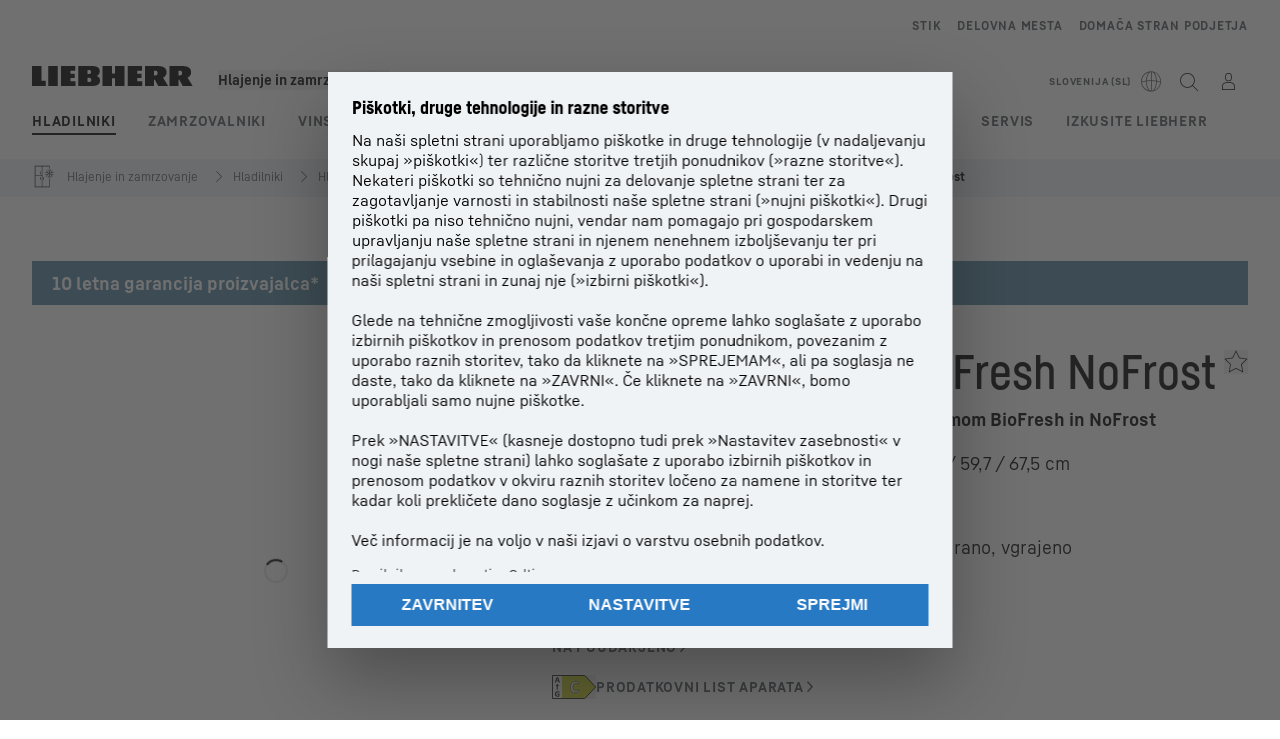

--- FILE ---
content_type: text/html; charset=utf-8
request_url: https://www.liebherr.com/sl-si/p/cbnsdc-522i-3098953
body_size: 84665
content:
<!doctype html><html context="corporate" theme="hau" data-theme="hau" lang="sl" data-stencil-build="xc8vwy2w" hydrated="" class="hydrated"><head><meta charset="utf-8" data-next-head><title data-next-head>CBNsdc 522i plus BioFresh NoFrost Kombinirani hladilnik z zamrzovalnikom s sistemom BioFresh in NoFrost - Liebherr</title><meta name="viewport" content="width=device-width,initial-scale=1" data-next-head><meta name="description" content="Kombinirani hladilnik z zamrzovalnikom s sistemom BioFresh in NoFrost Zunanje mere: višina / širina / globina 185,5 / 59,7 / 67,5, Skupna prostornina 320, Hrupnost 31, Rešitev za povezovanje v omrežje Integrirano, vgrajeno"><meta name="og:url" content="https://www.liebherr.com/sl-si/p/cbnsdc-522i-3098953"><meta name="twitter:url" content="https://www.liebherr.com/sl-si/p/cbnsdc-522i-3098953"><meta name="og:title" content="CBNsdc 522i plus BioFresh NoFrost Kombinirani hladilnik z zamrzovalnikom s sistemom BioFresh in NoFrost - Liebherr"><meta name="twitter:title" content="CBNsdc 522i plus BioFresh NoFrost Kombinirani hladilnik z zamrzovalnikom s sistemom BioFresh in NoFrost - Liebherr"><meta name="og:description" content="Kombinirani hladilnik z zamrzovalnikom s sistemom BioFresh in NoFrost Zunanje mere: višina / širina / globina 185,5 / 59,7 / 67,5, Skupna prostornina 320, Hrupnost 31, Rešitev za povezovanje v omrežje Integrirano, vgrajeno"><meta name="twitter:description" content="Kombinirani hladilnik z zamrzovalnikom s sistemom BioFresh in NoFrost Zunanje mere: višina / širina / globina 185,5 / 59,7 / 67,5, Skupna prostornina 320, Hrupnost 31, Rešitev za povezovanje v omrežje Integrirano, vgrajeno"><meta name="og:image" content="https://www-assets.liebherr.com/media/bu-media/lhbu-hau/automatic-migration-target/home-appliances-social-picture-liebherr-story-710x473.jpg"><meta name="twitter:image" content="https://www-assets.liebherr.com/media/bu-media/lhbu-hau/automatic-migration-target/home-appliances-social-picture-liebherr-story-710x473.jpg"><meta name="twitter:card" content="summary_large_image"><style sty-id="sc-patternlib-toast">/*!@*,:after,:before*/*.sc-patternlib-toast,.sc-patternlib-toast:after,.sc-patternlib-toast:before{border-color:var(--color-neutral-steel-200);border-style:solid;border-width:0;box-sizing:border-box}/*!@a*/a.sc-patternlib-toast{color:inherit;text-decoration:inherit}/*!@audio,canvas,embed,iframe,img,object,svg,video*/audio.sc-patternlib-toast,canvas.sc-patternlib-toast,embed.sc-patternlib-toast,iframe.sc-patternlib-toast,img.sc-patternlib-toast,object.sc-patternlib-toast,svg.sc-patternlib-toast,video.sc-patternlib-toast{display:block;vertical-align:middle}/*!@button,input,optgroup,select,textarea*/button.sc-patternlib-toast,input.sc-patternlib-toast,optgroup.sc-patternlib-toast,select.sc-patternlib-toast,textarea.sc-patternlib-toast{font-feature-settings:inherit;color:inherit;font-family:inherit;font-size:100%;font-variation-settings:inherit;font-weight:inherit;letter-spacing:inherit;line-height:inherit;margin:0;padding:0}/*!@blockquote,dd,dl,fieldset,figure,h1,h2,h3,h4,h5,h6,hr,p,pre*/blockquote.sc-patternlib-toast,dd.sc-patternlib-toast,dl.sc-patternlib-toast,fieldset.sc-patternlib-toast,figure.sc-patternlib-toast,h1.sc-patternlib-toast,h2.sc-patternlib-toast,h3.sc-patternlib-toast,h4.sc-patternlib-toast,h5.sc-patternlib-toast,h6.sc-patternlib-toast,hr.sc-patternlib-toast,p.sc-patternlib-toast,pre.sc-patternlib-toast{margin:0}/*!@fieldset,legend*/fieldset.sc-patternlib-toast,legend.sc-patternlib-toast{padding:0}/*!@h1,h2,h3,h4,h5,h6*/h1.sc-patternlib-toast,h2.sc-patternlib-toast,h3.sc-patternlib-toast,h4.sc-patternlib-toast,h5.sc-patternlib-toast,h6.sc-patternlib-toast{font-synthesis-weight:none}/*!@.block*/.block.sc-patternlib-toast{display:block}/*!@:host*/.sc-patternlib-toast-h{display:block}/*!@.static*/.static.sc-patternlib-toast{position:static}/*!@.flex*/.flex.sc-patternlib-toast{display:flex}/*!@.resize*/.resize.sc-patternlib-toast{resize:both}/*!@.uppercase*/.uppercase.sc-patternlib-toast{text-transform:uppercase}/*!@.filter*/.filter.sc-patternlib-toast{filter:var(--tw-blur) var(--tw-brightness) var(--tw-contrast) var(--tw-grayscale) var(--tw-hue-rotate) var(--tw-invert) var(--tw-saturate) var(--tw-sepia) var(--tw-drop-shadow)}/*!@.fixed*/.fixed.sc-patternlib-toast{position:fixed}/*!@.absolute*/.absolute.sc-patternlib-toast{position:absolute}/*!@.invisible*/.invisible.sc-patternlib-toast{visibility:hidden}/*!@.z-\[1500\]*/.z-\[1500\].sc-patternlib-toast{z-index:1500}/*!@.h-full*/.h-full.sc-patternlib-toast{height:100%}/*!@.min-h-\[56px\]*/.min-h-\[56px\].sc-patternlib-toast{min-height:56px}/*!@.w-full*/.w-full.sc-patternlib-toast{width:100%}/*!@.min-w-\[140px\]*/.min-w-\[140px\].sc-patternlib-toast{min-width:140px}/*!@.cursor-default*/.cursor-default.sc-patternlib-toast{cursor:default}/*!@.cursor-pointer*/.cursor-pointer.sc-patternlib-toast{cursor:pointer}/*!@.select-none*/.select-none.sc-patternlib-toast{-webkit-user-select:none;-moz-user-select:none;user-select:none}/*!@.flex-col*/.flex-col.sc-patternlib-toast{flex-direction:column}/*!@.items-center*/.items-center.sc-patternlib-toast{align-items:center}/*!@.justify-end*/.justify-end.sc-patternlib-toast{justify-content:flex-end}/*!@.justify-between*/.justify-between.sc-patternlib-toast{justify-content:space-between}/*!@.gap-x-2*/.gap-x-2.sc-patternlib-toast{-moz-column-gap:var(--spacing-2);column-gap:var(--spacing-2)}/*!@.overflow-hidden*/.overflow-hidden.sc-patternlib-toast{overflow:hidden}/*!@.overflow-ellipsis*/.overflow-ellipsis.sc-patternlib-toast{text-overflow:ellipsis}/*!@.px-\[24px\]*/.px-\[24px\].sc-patternlib-toast{padding-left:24px;padding-right:24px}/*!@.py-\[12px\]*/.py-\[12px\].sc-patternlib-toast{padding-bottom:12px;padding-top:12px}/*!@.py-\[3px\]*/.py-\[3px\].sc-patternlib-toast{padding-bottom:3px;padding-top:3px}/*!@.pl-\[8px\]*/.pl-\[8px\].sc-patternlib-toast{padding-left:8px}/*!@.font-text-bold*/.font-text-bold.sc-patternlib-toast{font-family:var(--copytext-font-family-bold)}/*!@.text-copy-small-uniform*/.text-copy-small-uniform.sc-patternlib-toast{font-size:var(--copytext-font-size-small-noctx);line-height:var(--copytext-line-height-small-noctx)}</style><style sty-id="sc-patternlib-header">/*!@*,:after,:before*/*.sc-patternlib-header,.sc-patternlib-header:after,.sc-patternlib-header:before{border-color:var(--color-neutral-steel-200);border-style:solid;border-width:0;box-sizing:border-box}/*!@a*/a.sc-patternlib-header{color:inherit;text-decoration:inherit}/*!@audio,canvas,embed,iframe,img,object,svg,video*/audio.sc-patternlib-header,canvas.sc-patternlib-header,embed.sc-patternlib-header,iframe.sc-patternlib-header,img.sc-patternlib-header,object.sc-patternlib-header,svg.sc-patternlib-header,video.sc-patternlib-header{display:block;vertical-align:middle}/*!@button,input,optgroup,select,textarea*/button.sc-patternlib-header,input.sc-patternlib-header,optgroup.sc-patternlib-header,select.sc-patternlib-header,textarea.sc-patternlib-header{font-feature-settings:inherit;color:inherit;font-family:inherit;font-size:100%;font-variation-settings:inherit;font-weight:inherit;letter-spacing:inherit;line-height:inherit;margin:0;padding:0}/*!@blockquote,dd,dl,fieldset,figure,h1,h2,h3,h4,h5,h6,hr,p,pre*/blockquote.sc-patternlib-header,dd.sc-patternlib-header,dl.sc-patternlib-header,fieldset.sc-patternlib-header,figure.sc-patternlib-header,h1.sc-patternlib-header,h2.sc-patternlib-header,h3.sc-patternlib-header,h4.sc-patternlib-header,h5.sc-patternlib-header,h6.sc-patternlib-header,hr.sc-patternlib-header,p.sc-patternlib-header,pre.sc-patternlib-header{margin:0}/*!@fieldset,legend*/fieldset.sc-patternlib-header,legend.sc-patternlib-header{padding:0}/*!@h1,h2,h3,h4,h5,h6*/h1.sc-patternlib-header,h2.sc-patternlib-header,h3.sc-patternlib-header,h4.sc-patternlib-header,h5.sc-patternlib-header,h6.sc-patternlib-header{font-synthesis-weight:none}/*!@.visible*/.visible.sc-patternlib-header{visibility:visible}/*!@.static*/.static.sc-patternlib-header{position:static}/*!@.fixed*/.fixed.sc-patternlib-header{position:fixed}/*!@.absolute*/.absolute.sc-patternlib-header{position:absolute}/*!@.relative*/.relative.sc-patternlib-header{position:relative}/*!@.block*/.block.sc-patternlib-header{display:block}/*!@.flex*/.flex.sc-patternlib-header{display:flex}/*!@.grid*/.grid.sc-patternlib-header{display:grid}/*!@.hidden*/.hidden.sc-patternlib-header{display:none}/*!@.transform*/.transform.sc-patternlib-header{transform:translate(var(--tw-translate-x),var(--tw-translate-y)) rotate(var(--tw-rotate)) skewX(var(--tw-skew-x)) skewY(var(--tw-skew-y)) scaleX(var(--tw-scale-x)) scaleY(var(--tw-scale-y))}/*!@.flex-wrap*/.flex-wrap.sc-patternlib-header{flex-wrap:wrap}/*!@.outline*/.outline.sc-patternlib-header{outline-style:solid}/*!@.transition*/.transition.sc-patternlib-header{transition-duration:.15s;transition-property:color,background-color,border-color,text-decoration-color,fill,stroke,opacity,box-shadow,transform,filter,-webkit-backdrop-filter;transition-property:color,background-color,border-color,text-decoration-color,fill,stroke,opacity,box-shadow,transform,filter,backdrop-filter;transition-property:color,background-color,border-color,text-decoration-color,fill,stroke,opacity,box-shadow,transform,filter,backdrop-filter,-webkit-backdrop-filter;transition-timing-function:cubic-bezier(.4,0,.2,1)}/*!@:host*/.sc-patternlib-header-h{display:block}/*!@.mobile-wrapper*/.mobile-wrapper.sc-patternlib-header{background-color:var(--color-white);display:grid;grid-template-areas:"logo service-top burger" "namespace namespace namespace" "main main main" "mobileLayer mobileLayer mobileLayer";grid-template-columns:150px calc(100% - 199px) 49px;position:relative;width:100%}/*!@.mobile-wrapper.mobile-menu-open*/.mobile-wrapper.mobile-menu-open.sc-patternlib-header{align-content:flex-start}/*!@.mobile-wrapper.mobile-menu-open .mobile-layer .meta-wrapper*/.mobile-wrapper.mobile-menu-open.sc-patternlib-header .mobile-layer.sc-patternlib-header .meta-wrapper.sc-patternlib-header{display:block}/*!@.logo-wrapper*/.logo-wrapper.sc-patternlib-header{align-items:flex-end;display:flex;grid-area:logo;height:40px;padding-left:20px}/*!@.logo-wrapper:only-child*/.logo-wrapper.sc-patternlib-header:only-child{padding-bottom:0}/*!@.service-top-wrapper*/.service-top-wrapper.sc-patternlib-header{grid-area:service-top;height:40px;justify-self:end}/*!@.service-bottom-wrapper*/.service-bottom-wrapper.sc-patternlib-header{grid-area:service-bottom;height:var(--spacing-0);overflow:hidden}/*!@.is-mobile .service-bottom-wrapper*/.is-mobile.sc-patternlib-header .service-bottom-wrapper.sc-patternlib-header{height:auto;overflow:auto}/*!@.mobile-layer .service-bottom-wrapper*/.mobile-layer.sc-patternlib-header .service-bottom-wrapper.sc-patternlib-header{border-color:var(--color-steel-200);border-style:solid;border-top-width:1px;display:block;padding-top:23px}/*!@::slotted(.service-navigation-bottom)*/.sc-patternlib-header-s>.service-navigation-bottom{color:var(--color-neutral-steel-800);display:flex;flex-wrap:wrap;padding-left:14px;padding-right:14px}/*!@.namespace-wrapper*/.namespace-wrapper.sc-patternlib-header{grid-area:namespace;height:27px;padding-left:20px}/*!@.main-wrapper*/.main-wrapper.sc-patternlib-header{grid-area:main;opacity:1;overflow:hidden;position:relative;transition:transform .2s ease-in,height .2s ease-in,left .2s ease-in,opacity 0s ease-in .2s}/*!@.main-wrapper--hidden*/.main-wrapper--hidden.sc-patternlib-header{display:none}/*!@.mobile-menu-open .main-wrapper*/.mobile-menu-open.sc-patternlib-header .main-wrapper.sc-patternlib-header{opacity:1;transition:transform .2s ease-in,left .2s ease-in,opacity 0s ease-in 0s}/*!@.show-level-2 .main-wrapper,.show-level-3 .main-wrapper*/.show-level-2.sc-patternlib-header .main-wrapper.sc-patternlib-header,.show-level-3.sc-patternlib-header .main-wrapper.sc-patternlib-header{transform:translateX(-100%)}/*!@.header-wrapper*/.header-wrapper.sc-patternlib-header{align-items:center;background-color:var(--color-white);display:flex;min-height:48px;overflow-x:clip;padding-top:2px;position:relative;width:100%}/*!@.flyout*/.flyout.sc-patternlib-header{grid-area:main;left:var(--spacing-0);opacity:0;position:absolute;top:var(--spacing-0);transform:translateX(50%);transition:transform .2s ease-in,left .2s ease-in;width:200%}/*!@.mobile-menu-open .flyout*/.mobile-menu-open.sc-patternlib-header .flyout.sc-patternlib-header{opacity:1}/*!@.show-level-2 .flyout*/.show-level-2.sc-patternlib-header .flyout.sc-patternlib-header{transform:translateX(0)}/*!@.show-level-3 .flyout*/.show-level-3.sc-patternlib-header .flyout.sc-patternlib-header{transform:translateX(-50%)}/*!@.meta-wrapper*/.meta-wrapper.sc-patternlib-header{display:none;grid-area:meta;height:var(--spacing-0);overflow:hidden;padding-bottom:15px}/*!@.is-mobile .meta-wrapper*/.is-mobile.sc-patternlib-header .meta-wrapper.sc-patternlib-header{height:auto;overflow:auto}/*!@.burger-menu*/.burger-menu.sc-patternlib-header{align-items:center;background-color:transparent;display:flex;grid-area:burger;height:40px;justify-content:center;padding-left:10px;padding-right:15px;padding-top:4px}/*!@.burger-menu .menu-button*/.burger-menu.sc-patternlib-header .menu-button.sc-patternlib-header{align-items:center;background-image:none;border-style:none;cursor:pointer;display:flex;height:24px;outline:2px solid transparent;outline-offset:2px;padding:var(--spacing-0);position:relative;width:24px}/*!@.burger-menu .menu-button .menu-icon-checkbox*/.burger-menu.sc-patternlib-header .menu-button.sc-patternlib-header .menu-icon-checkbox.sc-patternlib-header{-webkit-touch-callout:none;cursor:pointer;display:block;height:100%;opacity:0;position:absolute;width:100%;z-index:2}/*!@.burger-menu .menu-button div*/.burger-menu.sc-patternlib-header .menu-button.sc-patternlib-header div.sc-patternlib-header{bottom:var(--spacing-0);height:12px;left:var(--spacing-0);margin:auto;position:relative;right:var(--spacing-0);top:var(--spacing-0);top:2px;width:18px}/*!@.burger-menu .menu-button span*/.burger-menu.sc-patternlib-header .menu-button.sc-patternlib-header span.sc-patternlib-header{background-color:var(--bar-bg,#000);border-radius:0;display:block;height:1px;position:absolute;transition:all .2s cubic-bezier(.1,.82,.76,.965);width:100%}/*!@.burger-menu .menu-button span:first-of-type*/.burger-menu.sc-patternlib-header .menu-button.sc-patternlib-header span.sc-patternlib-header:first-of-type{top:0}/*!@.burger-menu .menu-button span:last-of-type*/.burger-menu.sc-patternlib-header .menu-button.sc-patternlib-header span.sc-patternlib-header:last-of-type{bottom:0}/*!@.mobile-menu-open .menu-button:hover .menu-icon-checkbox+div span*/.mobile-menu-open.sc-patternlib-header .menu-button.sc-patternlib-header:hover .menu-icon-checkbox.sc-patternlib-header+div.sc-patternlib-header span.sc-patternlib-header{width:22px}/*!@.mobile-menu-open .menu-button .menu-icon-checkbox+div span:first-of-type*/.mobile-menu-open.sc-patternlib-header .menu-button.sc-patternlib-header .menu-icon-checkbox.sc-patternlib-header+div.sc-patternlib-header span.sc-patternlib-header:first-of-type{top:6px;transform:rotate(45deg)}/*!@.mobile-menu-open .menu-button .menu-icon-checkbox+div span:last-of-type*/.mobile-menu-open.sc-patternlib-header .menu-button.sc-patternlib-header .menu-icon-checkbox.sc-patternlib-header+div.sc-patternlib-header span.sc-patternlib-header:last-of-type{bottom:5px;transform:rotate(-45deg)}/*!@.portal-wrapper*/.portal-wrapper.sc-patternlib-header{height:27px;padding-bottom:11px}/*!@.partner-wrapper*/.partner-wrapper.sc-patternlib-header{height:27px;padding-bottom:9px}/*!@.liebherr-logo*/.liebherr-logo.sc-patternlib-header{height:16px;margin-bottom:9px;min-width:128px}/*!@.partner-logo*/.partner-logo.sc-patternlib-header{height:18px}/*!@.service-navigation-top*/.service-navigation-top.sc-patternlib-header{align-items:center;display:flex;font-size:var(--copytext-font-size-smaller);padding-top:4px}/*!@.bu-navigation*/.bu-navigation.sc-patternlib-header{display:none;left:var(--spacing-0);position:absolute;top:var(--spacing-0)}/*!@::slotted(a)*/.sc-patternlib-header-s>a{color:var(--color-black);text-decoration-line:none}/*!@::slotted(a:hover)*/.sc-patternlib-header-s>a:hover{color:var(--color-steel-600)}/*!@.mobile-layer*/.mobile-layer.sc-patternlib-header{background-color:var(--color-white);bottom:var(--spacing-0);grid-area:mobileLayer;left:150%;min-height:calc(100% - 68px);overflow:hidden;padding-bottom:23px;position:fixed;top:68px;transition:left .2s ease-in,width 0s linear .2s;width:var(--spacing-0)}/*!@.mobile-menu-open .mobile-layer*/.mobile-menu-open.sc-patternlib-header .mobile-layer.sc-patternlib-header{left:var(--spacing-0);overflow-y:auto;position:fixed;top:68px;transition:left .2s ease-in,width 0s linear 0s;width:100%}/*!@.product-segments-wrapper*/.product-segments-wrapper.sc-patternlib-header{height:var(--spacing-0);overflow:hidden;padding-top:15px}/*!@.is-mobile .product-segments-wrapper*/.is-mobile.sc-patternlib-header .product-segments-wrapper.sc-patternlib-header{height:auto;overflow:auto}/*!@.product-segments-wrapper ::slotted(a)*/.product-segments-wrapper .sc-patternlib-header-s>a{align-items:center;color:var(--color-black);display:flex;flex-direction:row;font-size:var(--copytext-font-size-smaller);justify-content:space-between;letter-spacing:var(--letter-spacing-basic);line-height:var(--copytext-line-height-small);outline:2px solid transparent;outline-offset:2px;padding-left:20px;padding-right:14px;padding-top:12px}/*!@.backdrop*/.backdrop.sc-patternlib-header{bottom:var(--spacing-0);display:none;left:var(--spacing-0);opacity:0;position:fixed;right:var(--spacing-0);top:var(--spacing-0);transition:opacity .15s linear;width:var(--spacing-0);z-index:-10}/*!@.backdrop.show-backdrop*/.backdrop.show-backdrop.sc-patternlib-header{opacity:1;width:auto}@media (min-width:768px){/*!@.mobile-wrapper*/.mobile-wrapper.sc-patternlib-header{grid-template-columns:150px calc(100% - 204px) 54px}/*!@.mobile-wrapper:has(.logo-wrapper:only-child)*/.mobile-wrapper.sc-patternlib-header:has(.logo-wrapper:only-child){align-content:center;align-items:center;display:flex;height:72px;padding-bottom:0}/*!@.mobile-wrapper:has(.logo-wrapper:only-child) .logo-wrapper:only-child*/.mobile-wrapper.sc-patternlib-header:has(.logo-wrapper:only-child) .logo-wrapper.sc-patternlib-header:only-child{align-items:center}/*!@.service-top-wrapper*/.service-top-wrapper.sc-patternlib-header{height:44px;padding-top:7px}/*!@.main-wrapper*/.main-wrapper.sc-patternlib-header{opacity:0}/*!@.header-wrapper*/.header-wrapper.sc-patternlib-header{min-height:72px}/*!@.burger-menu*/.burger-menu.sc-patternlib-header{height:44px;padding-left:15px;padding-top:12px}/*!@.burger-menu .menu-button*/.burger-menu.sc-patternlib-header .menu-button.sc-patternlib-header{height:32px;width:32px}/*!@.burger-menu .menu-button div*/.burger-menu.sc-patternlib-header .menu-button.sc-patternlib-header div.sc-patternlib-header{height:16px;top:4px;width:24px}/*!@.mobile-menu-open .menu-button .menu-icon-checkbox+div span:first-of-type*/.mobile-menu-open.sc-patternlib-header .menu-button.sc-patternlib-header .menu-icon-checkbox.sc-patternlib-header+div.sc-patternlib-header span.sc-patternlib-header:first-of-type{top:7px}/*!@.mobile-menu-open .menu-button .menu-icon-checkbox+div span:last-of-type*/.mobile-menu-open.sc-patternlib-header .menu-button.sc-patternlib-header .menu-icon-checkbox.sc-patternlib-header+div.sc-patternlib-header span.sc-patternlib-header:last-of-type{bottom:8px}/*!@.liebherr-logo*/.liebherr-logo.sc-patternlib-header{margin-bottom:3px}/*!@.service-navigation-top*/.service-navigation-top.sc-patternlib-header{font-size:var(--copytext-font-size-small)}/*!@.mobile-layer*/.mobile-layer.sc-patternlib-header{min-height:calc(100% - 72px);top:72px}/*!@.mobile-menu-open .mobile-layer*/.mobile-menu-open.sc-patternlib-header .mobile-layer.sc-patternlib-header{top:72px}}@media (min-width:992px){/*!@.mobile-wrapper*/.mobile-wrapper.sc-patternlib-header{align-items:center;grid-template-areas:"meta meta meta meta" "logo namespace service-bottom service-top" "main main main main";grid-template-columns:auto 1fr 1fr auto;overflow:visible;padding-bottom:17px;position:static;row-gap:0}/*!@.logo-wrapper*/.logo-wrapper.sc-patternlib-header{height:auto;padding-bottom:6px;padding-left:var(--spacing-0)}/*!@.service-top-wrapper*/.service-top-wrapper.sc-patternlib-header{height:auto;padding-top:0}/*!@.service-bottom-wrapper*/.service-bottom-wrapper.sc-patternlib-header{height:auto;overflow:auto;padding-top:3px}/*!@.mobile-layer .service-bottom-wrapper*/.mobile-layer.sc-patternlib-header .service-bottom-wrapper.sc-patternlib-header{border-width:0;display:flex;justify-content:flex-end;padding-top:var(--spacing-0)}/*!@::slotted(.service-navigation-bottom)*/.sc-patternlib-header-s>.service-navigation-bottom{padding-left:var(--spacing-0);padding-right:var(--spacing-0)}/*!@.namespace-wrapper*/.namespace-wrapper.sc-patternlib-header{padding-bottom:0;padding-left:var(--spacing-0);padding-top:3px}/*!@.main-wrapper*/.main-wrapper.sc-patternlib-header{display:block;height:auto!important;left:var(--spacing-0);opacity:1;overflow:visible;padding-top:5px}/*!@.show-level-2 .main-wrapper,.show-level-3 .main-wrapper*/.show-level-2.sc-patternlib-header .main-wrapper.sc-patternlib-header,.show-level-3.sc-patternlib-header .main-wrapper.sc-patternlib-header{transform:none}/*!@.header-wrapper*/.header-wrapper.sc-patternlib-header{display:block;overflow-x:visible;padding-top:var(--spacing-0)}/*!@.flyout*/.flyout.sc-patternlib-header{grid-area:unset;left:var(--spacing-0);opacity:1;position:absolute;right:var(--spacing-0);top:100%;width:100%}/*!@.flyout,.show-level-2 .flyout,.show-level-3 .flyout*/.flyout.sc-patternlib-header,.show-level-2.sc-patternlib-header .flyout.sc-patternlib-header,.show-level-3.sc-patternlib-header .flyout.sc-patternlib-header{transform:none}/*!@.meta-wrapper*/.meta-wrapper.sc-patternlib-header{display:block;height:auto;overflow:auto;padding-bottom:4px;padding-top:14px;text-align:right}/*!@.burger-menu*/.burger-menu.sc-patternlib-header{display:none}/*!@.portal-wrapper*/.portal-wrapper.sc-patternlib-header{margin-bottom:var(--spacing-0);padding-bottom:8px;padding-left:17px}/*!@.partner-wrapper*/.partner-wrapper.sc-patternlib-header{align-items:center;border-color:var(--color-steel-200);border-left-width:2px;bottom:18px;display:flex;height:46px;margin-left:24px;margin-top:var(--spacing-0);padding-bottom:var(--spacing-0);padding-left:24px;position:relative}/*!@.liebherr-logo*/.liebherr-logo.sc-patternlib-header{height:20px}/*!@.partner-logo*/.partner-logo.sc-patternlib-header{align-items:center;display:flex;height:25px}/*!@.service-navigation-top*/.service-navigation-top.sc-patternlib-header{font-size:var(--copytext-font-size-extra-small)}/*!@.bu-navigation*/.bu-navigation.sc-patternlib-header{display:block;width:100%}/*!@.bu-navigation ::slotted(*)*/.bu-navigation .sc-patternlib-header-s>*{position:relative;z-index:20}/*!@.mobile-layer*/.mobile-layer.sc-patternlib-header{top:var(--spacing-0)}/*!@.mobile-layer,.product-segments-wrapper*/.mobile-layer.sc-patternlib-header,.product-segments-wrapper.sc-patternlib-header{display:none;transition:none}/*!@.product-segments-wrapper ::slotted(a)*/.product-segments-wrapper .sc-patternlib-header-s>a{display:none}/*!@.backdrop*/.backdrop.sc-patternlib-header{display:block}/*!@.main-navigation-content*/.main-navigation-content.sc-patternlib-header{position:relative;z-index:10}}@media (max-width:992px){/*!@.main-navigation-content*/.main-navigation-content.sc-patternlib-header{width:100vw}}</style><style sty-id="sc-patternlib-breadcrumb-website">/*!@*,:after,:before*/*.sc-patternlib-breadcrumb-website,.sc-patternlib-breadcrumb-website:after,.sc-patternlib-breadcrumb-website:before{border-color:var(--color-neutral-steel-200);border-style:solid;border-width:0;box-sizing:border-box}/*!@a*/a.sc-patternlib-breadcrumb-website{color:inherit;text-decoration:inherit}/*!@audio,canvas,embed,iframe,img,object,svg,video*/audio.sc-patternlib-breadcrumb-website,canvas.sc-patternlib-breadcrumb-website,embed.sc-patternlib-breadcrumb-website,iframe.sc-patternlib-breadcrumb-website,img.sc-patternlib-breadcrumb-website,object.sc-patternlib-breadcrumb-website,svg.sc-patternlib-breadcrumb-website,video.sc-patternlib-breadcrumb-website{display:block;vertical-align:middle}/*!@button,input,optgroup,select,textarea*/button.sc-patternlib-breadcrumb-website,input.sc-patternlib-breadcrumb-website,optgroup.sc-patternlib-breadcrumb-website,select.sc-patternlib-breadcrumb-website,textarea.sc-patternlib-breadcrumb-website{font-feature-settings:inherit;color:inherit;font-family:inherit;font-size:100%;font-variation-settings:inherit;font-weight:inherit;letter-spacing:inherit;line-height:inherit;margin:0;padding:0}/*!@blockquote,dd,dl,fieldset,figure,h1,h2,h3,h4,h5,h6,hr,p,pre*/blockquote.sc-patternlib-breadcrumb-website,dd.sc-patternlib-breadcrumb-website,dl.sc-patternlib-breadcrumb-website,fieldset.sc-patternlib-breadcrumb-website,figure.sc-patternlib-breadcrumb-website,h1.sc-patternlib-breadcrumb-website,h2.sc-patternlib-breadcrumb-website,h3.sc-patternlib-breadcrumb-website,h4.sc-patternlib-breadcrumb-website,h5.sc-patternlib-breadcrumb-website,h6.sc-patternlib-breadcrumb-website,hr.sc-patternlib-breadcrumb-website,p.sc-patternlib-breadcrumb-website,pre.sc-patternlib-breadcrumb-website{margin:0}/*!@fieldset,legend*/fieldset.sc-patternlib-breadcrumb-website,legend.sc-patternlib-breadcrumb-website{padding:0}/*!@h1,h2,h3,h4,h5,h6*/h1.sc-patternlib-breadcrumb-website,h2.sc-patternlib-breadcrumb-website,h3.sc-patternlib-breadcrumb-website,h4.sc-patternlib-breadcrumb-website,h5.sc-patternlib-breadcrumb-website,h6.sc-patternlib-breadcrumb-website{font-synthesis-weight:none}/*!@.absolute*/.absolute.sc-patternlib-breadcrumb-website{position:absolute}/*!@.relative*/.relative.sc-patternlib-breadcrumb-website{position:relative}/*!@.block*/.block.sc-patternlib-breadcrumb-website{display:block}/*!@.flex*/.flex.sc-patternlib-breadcrumb-website{display:flex}/*!@.hidden*/.hidden.sc-patternlib-breadcrumb-website{display:none}/*!@:host*/.sc-patternlib-breadcrumb-website-h{display:block}/*!@.breadcrumb*/.breadcrumb.sc-patternlib-breadcrumb-website{background-color:var(--color-neutral-steel-100);min-height:38px;padding-bottom:6px;padding-top:6px;position:relative}/*!@.breadcrumb:after,.breadcrumb:before*/.breadcrumb.sc-patternlib-breadcrumb-website:after,.breadcrumb.sc-patternlib-breadcrumb-website:before{background-color:var(--color-neutral-steel-100);content:"";height:100%;position:absolute;top:var(--spacing-0);width:50vw;z-index:-1}/*!@.breadcrumb:before*/.breadcrumb.sc-patternlib-breadcrumb-website:before{left:auto;right:50%}/*!@.breadcrumb:after*/.breadcrumb.sc-patternlib-breadcrumb-website:after{left:50%;right:auto}/*!@.breadcrumb-wrapper*/.breadcrumb-wrapper.sc-patternlib-breadcrumb-website{display:flex;overflow:hidden}/*!@.breadcrumb-scroll-container*/.breadcrumb-scroll-container.sc-patternlib-breadcrumb-website{-webkit-overflow-scrolling:touch;align-items:center;display:flex;justify-content:flex-start;overflow-x:auto;overflow:-moz-scrollbars-none;scroll-behavior:smooth;scroll-padding-left:0;scroll-snap-type:x mandatory;scrollbar-width:none;white-space:nowrap}/*!@.breadcrumb-scroll-container::-webkit-scrollbar*/.breadcrumb-scroll-container.sc-patternlib-breadcrumb-website::-webkit-scrollbar{display:none}/*!@.breadcrumb-item*/.breadcrumb-item.sc-patternlib-breadcrumb-website{align-items:center;color:var(--color-neutral-steel-800);display:flex;font-size:var(--copytext-font-size-extra-small-noctx);line-height:var(--copytext-line-height-extra-small-noctx);min-height:18px;scroll-snap-align:start;scroll-snap-stop:always;white-space:nowrap}/*!@.breadcrumb-item--hidden*/.breadcrumb-item--hidden.sc-patternlib-breadcrumb-website{display:none}/*!@.breadcrumb-arrow-icon*/.breadcrumb-arrow-icon.sc-patternlib-breadcrumb-website{margin-left:5px;margin-right:5px}@media (min-width:992px){/*!@.breadcrumb-item*/.breadcrumb-item.sc-patternlib-breadcrumb-website{min-height:24px}/*!@.breadcrumb-arrow-icon*/.breadcrumb-arrow-icon.sc-patternlib-breadcrumb-website{margin-left:13px;margin-right:6px}}@media (max-width:991px){/*!@.breadcrumb*/.breadcrumb.sc-patternlib-breadcrumb-website{align-items:center;display:flex}}/*!@.visible*/.visible.sc-patternlib-breadcrumb-website{visibility:visible}/*!@.invisible*/.invisible.sc-patternlib-breadcrumb-website{visibility:hidden}/*!@.static*/.static.sc-patternlib-breadcrumb-website{position:static}/*!@.resize*/.resize.sc-patternlib-breadcrumb-website{resize:both}</style><style sty-id="sc-patternlib-spinner">/*!@*,:after,:before*/*.sc-patternlib-spinner,.sc-patternlib-spinner:after,.sc-patternlib-spinner:before{border-color:var(--color-neutral-steel-200);border-style:solid;border-width:0;box-sizing:border-box}/*!@a*/a.sc-patternlib-spinner{color:inherit;text-decoration:inherit}/*!@audio,canvas,embed,iframe,img,object,svg,video*/audio.sc-patternlib-spinner,canvas.sc-patternlib-spinner,embed.sc-patternlib-spinner,iframe.sc-patternlib-spinner,img.sc-patternlib-spinner,object.sc-patternlib-spinner,svg.sc-patternlib-spinner,video.sc-patternlib-spinner{display:block;vertical-align:middle}/*!@button,input,optgroup,select,textarea*/button.sc-patternlib-spinner,input.sc-patternlib-spinner,optgroup.sc-patternlib-spinner,select.sc-patternlib-spinner,textarea.sc-patternlib-spinner{font-feature-settings:inherit;color:inherit;font-family:inherit;font-size:100%;font-variation-settings:inherit;font-weight:inherit;letter-spacing:inherit;line-height:inherit;margin:0;padding:0}/*!@blockquote,dd,dl,fieldset,figure,h1,h2,h3,h4,h5,h6,hr,p,pre*/blockquote.sc-patternlib-spinner,dd.sc-patternlib-spinner,dl.sc-patternlib-spinner,fieldset.sc-patternlib-spinner,figure.sc-patternlib-spinner,h1.sc-patternlib-spinner,h2.sc-patternlib-spinner,h3.sc-patternlib-spinner,h4.sc-patternlib-spinner,h5.sc-patternlib-spinner,h6.sc-patternlib-spinner,hr.sc-patternlib-spinner,p.sc-patternlib-spinner,pre.sc-patternlib-spinner{margin:0}/*!@fieldset,legend*/fieldset.sc-patternlib-spinner,legend.sc-patternlib-spinner{padding:0}/*!@h1,h2,h3,h4,h5,h6*/h1.sc-patternlib-spinner,h2.sc-patternlib-spinner,h3.sc-patternlib-spinner,h4.sc-patternlib-spinner,h5.sc-patternlib-spinner,h6.sc-patternlib-spinner{font-synthesis-weight:none}/*!@.absolute*/.absolute.sc-patternlib-spinner{position:absolute}/*!@.relative*/.relative.sc-patternlib-spinner{position:relative}/*!@.block*/.block.sc-patternlib-spinner{display:block}/*!@.flex*/.flex.sc-patternlib-spinner{display:flex}/*!@.hidden*/.hidden.sc-patternlib-spinner{display:none!important;display:none}/*!@.transform*/.transform.sc-patternlib-spinner{transform:translate(var(--tw-translate-x),var(--tw-translate-y)) rotate(var(--tw-rotate)) skewX(var(--tw-skew-x)) skewY(var(--tw-skew-y)) scaleX(var(--tw-scale-x)) scaleY(var(--tw-scale-y))}/*!@:host*/.sc-patternlib-spinner-h{display:block}/*!@.spinner-indeterminate-container*/.spinner-indeterminate-container.sc-patternlib-spinner{position:relative}/*!@.spinner-indeterminate-container .spinner-indeterminate-outer*/.spinner-indeterminate-container.sc-patternlib-spinner .spinner-indeterminate-outer.sc-patternlib-spinner{height:52px;left:3px;position:absolute;top:3px;width:52px}/*!@.spinner-indeterminate-container .spinner-indeterminate-outer.spinner-indeterminate-outer-rotate*/.spinner-indeterminate-container.sc-patternlib-spinner .spinner-indeterminate-outer.spinner-indeterminate-outer-rotate.sc-patternlib-spinner{animation:rotationOuter 1.75s ease-in-out infinite}/*!@.spinner-indeterminate-container .spinner-indeterminate-outer svg path*/.spinner-indeterminate-container.sc-patternlib-spinner .spinner-indeterminate-outer.sc-patternlib-spinner svg.sc-patternlib-spinner path.sc-patternlib-spinner{fill:var(--spinner-stroke-progress-outer)!important}/*!@.spinner-indeterminate-container .spinner-indeterminate-inner*/.spinner-indeterminate-container.sc-patternlib-spinner .spinner-indeterminate-inner.sc-patternlib-spinner{height:30px;left:14px;position:absolute;top:14px;width:30px}/*!@.spinner-indeterminate-container .spinner-indeterminate-inner.spinner-indeterminate-inner-rotate*/.spinner-indeterminate-container.sc-patternlib-spinner .spinner-indeterminate-inner.spinner-indeterminate-inner-rotate.sc-patternlib-spinner{animation:rotationInner 1.75s ease-in-out infinite}/*!@.spinner-indeterminate-container .spinner-indeterminate-small-background*/.spinner-indeterminate-container.sc-patternlib-spinner .spinner-indeterminate-small-background.sc-patternlib-spinner{left:0;position:absolute;top:0}/*!@.spinner-indeterminate-container .spinner-indeterminate-small-background circle*/.spinner-indeterminate-container.sc-patternlib-spinner .spinner-indeterminate-small-background.sc-patternlib-spinner circle.sc-patternlib-spinner{stroke:var(--spinner-stroke-ring)!important;transform:rotate(-90deg);transform-origin:50% 50%}/*!@.spinner-indeterminate-container .spinner-indeterminate-small*/.spinner-indeterminate-container.sc-patternlib-spinner .spinner-indeterminate-small.sc-patternlib-spinner{position:absolute}/*!@.spinner-indeterminate-container .spinner-indeterminate-small.spinner-indeterminate-small-rotate*/.spinner-indeterminate-container.sc-patternlib-spinner .spinner-indeterminate-small.spinner-indeterminate-small-rotate.sc-patternlib-spinner{animation:rotationSmall 1.75s linear infinite}/*!@.spinner-indeterminate-container .spinner-indeterminate-small circle*/.spinner-indeterminate-container.sc-patternlib-spinner .spinner-indeterminate-small.sc-patternlib-spinner circle.sc-patternlib-spinner{stroke:var(--spinner-stroke-progress-inner)!important;transform:rotate(-90deg);transform-origin:50% 50%}/*!@.spinner-determinate-container*/.spinner-determinate-container.sc-patternlib-spinner{position:relative}/*!@.spinner-determinate-container .spinner-determinate-background,.spinner-determinate-container .spinner-determinate-progress*/.spinner-determinate-container.sc-patternlib-spinner .spinner-determinate-background.sc-patternlib-spinner,.spinner-determinate-container.sc-patternlib-spinner .spinner-determinate-progress.sc-patternlib-spinner{left:0;position:absolute;top:0}/*!@.spinner-determinate-container .spinner-determinate-progress circle*/.spinner-determinate-container.sc-patternlib-spinner .spinner-determinate-progress.sc-patternlib-spinner circle.sc-patternlib-spinner{stroke:var(--spinner-stroke-progress-outer)!important;transform:rotate(-90deg);transform-origin:50% 50%}/*!@.spinner-determinate-container .spinner-determinate-progress-small*/.spinner-determinate-container.sc-patternlib-spinner .spinner-determinate-progress-small.sc-patternlib-spinner{left:0;position:absolute;top:0}/*!@.spinner-determinate-container .spinner-determinate-progress-small circle*/.spinner-determinate-container.sc-patternlib-spinner .spinner-determinate-progress-small.sc-patternlib-spinner circle.sc-patternlib-spinner{stroke:var(--spinner-stroke-progress-inner)!important;transform:rotate(-90deg);transform-origin:50% 50%}/*!@.spinner-determinate-container .spinner-determinate-countup*/.spinner-determinate-container.sc-patternlib-spinner .spinner-determinate-countup.sc-patternlib-spinner{align-items:center;color:var(--spinner-text-label);cursor:default;display:flex;font-family:var(--copytext-font-family-bold);font-size:var(--copytext-font-size-noctx);justify-content:center;left:0;line-height:var(--copytext-line-height-noctx);position:absolute;text-align:center;top:0;-webkit-user-select:none;-moz-user-select:none;user-select:none}/*!@.spinner-determinate-container.dark,.spinner-indeterminate-container.dark*/.spinner-determinate-container.dark.sc-patternlib-spinner,.spinner-indeterminate-container.dark.sc-patternlib-spinner{--spinner-text-label:var(--color-white);--spinner-stroke-ring:var(--color-neutral-steel-800);--spinner-stroke-progress-outer:var(--color-brand-primary);--spinner-stroke-progress-inner:var(--color-white)}@keyframes rotationOuter{0%{transform:rotate(0deg)}30%{transform:rotate(0deg)}to{transform:rotate(359deg)}}@keyframes rotationSmall{0%{transform:rotate(0deg)}to{transform:rotate(359deg)}}@keyframes rotationInner{0%{transform:rotate(0deg)}15%{transform:rotate(0deg)}90%{transform:rotate(-359deg)}to{transform:rotate(-359deg)}}/*!@.static*/.static.sc-patternlib-spinner{position:static}/*!@.col-span-3*/.col-span-3.sc-patternlib-spinner{grid-column:span 3/span 3}/*!@.my-2*/.my-2.sc-patternlib-spinner{margin-bottom:var(--spacing-2);margin-top:var(--spacing-2)}/*!@.mt-1*/.mt-1.sc-patternlib-spinner{margin-top:var(--spacing-1)}/*!@.mb-3*/.mb-3.sc-patternlib-spinner{margin-bottom:var(--spacing-3)}/*!@.mb-2*/.mb-2.sc-patternlib-spinner{margin-bottom:var(--spacing-2)}/*!@.mt-0*/.mt-0.sc-patternlib-spinner{margin-top:var(--spacing-0)}/*!@.mt-6*/.mt-6.sc-patternlib-spinner{margin-top:var(--spacing-6)}/*!@.mr-3*/.mr-3.sc-patternlib-spinner{margin-right:var(--spacing-3)}/*!@.ml-3*/.ml-3.sc-patternlib-spinner{margin-left:var(--spacing-3)}/*!@.box-border*/.box-border.sc-patternlib-spinner{box-sizing:border-box}/*!@.inline-block*/.inline-block.sc-patternlib-spinner{display:inline-block}/*!@.grid*/.grid.sc-patternlib-spinner{display:grid}/*!@.h-\[24px\]*/.h-\[24px\].sc-patternlib-spinner{height:24px}/*!@.w-full*/.w-full.sc-patternlib-spinner{width:100%}/*!@.w-\[24px\]*/.w-\[24px\].sc-patternlib-spinner{width:24px}/*!@.cursor-pointer*/.cursor-pointer.sc-patternlib-spinner{cursor:pointer}/*!@.grid-cols-4*/.grid-cols-4.sc-patternlib-spinner{grid-template-columns:repeat(4,minmax(0,1fr))}/*!@.flex-row*/.flex-row.sc-patternlib-spinner{flex-direction:row}/*!@.flex-col*/.flex-col.sc-patternlib-spinner{flex-direction:column}/*!@.items-start*/.items-start.sc-patternlib-spinner{align-items:flex-start}/*!@.items-center*/.items-center.sc-patternlib-spinner{align-items:center}/*!@.justify-start*/.justify-start.sc-patternlib-spinner{justify-content:flex-start}/*!@.justify-end*/.justify-end.sc-patternlib-spinner{justify-content:flex-end}/*!@.justify-center*/.justify-center.sc-patternlib-spinner{justify-content:center}/*!@.overflow-hidden*/.overflow-hidden.sc-patternlib-spinner{overflow:hidden}/*!@.rounded-full*/.rounded-full.sc-patternlib-spinner{border-radius:9999px}/*!@.border*/.border.sc-patternlib-spinner{border-width:1px}/*!@.border-2*/.border-2.sc-patternlib-spinner{border-width:2px}/*!@.border-0*/.border-0.sc-patternlib-spinner{border-width:0}/*!@.border-b*/.border-b.sc-patternlib-spinner{border-bottom-width:1px}/*!@.border-solid*/.border-solid.sc-patternlib-spinner{border-style:solid}/*!@.border-dashed*/.border-dashed.sc-patternlib-spinner{border-style:dashed}/*!@.border-black*/.border-black.sc-patternlib-spinner{border-color:var(--color-black)}/*!@.border-warning*/.border-warning.sc-patternlib-spinner{border-color:var(--color-functional-warning)}/*!@.border-success*/.border-success.sc-patternlib-spinner{border-color:var(--color-functional-success)}/*!@.border-gray-300*/.border-gray-300.sc-patternlib-spinner{border-color:var(--color-neutral-steel-300)}/*!@.bg-white*/.bg-white.sc-patternlib-spinner{background-color:var(--color-white)}/*!@.bg-success*/.bg-success.sc-patternlib-spinner{background-color:var(--color-functional-success)}/*!@.bg-warning*/.bg-warning.sc-patternlib-spinner{background-color:var(--color-functional-warning)}/*!@.py-2*/.py-2.sc-patternlib-spinner{padding-bottom:var(--spacing-2);padding-top:var(--spacing-2)}/*!@.text-left*/.text-left.sc-patternlib-spinner{text-align:left}/*!@.text-right*/.text-right.sc-patternlib-spinner{text-align:right}/*!@.font-text-bold*/.font-text-bold.sc-patternlib-spinner{font-family:var(--copytext-font-family-bold)}/*!@.text-additional-info*/.text-additional-info.sc-patternlib-spinner{font-size:var(--form-size-additional-info-text)}/*!@.text-copy-small*/.text-copy-small.sc-patternlib-spinner{font-size:var(--copytext-font-size-small)}/*!@.text-copy-smaller*/.text-copy-smaller.sc-patternlib-spinner{font-size:var(--copytext-font-size-smaller)}/*!@.text-h4*/.text-h4.sc-patternlib-spinner{font-size:var(--corporate-h4-font-size);line-height:var(--corporate-h4-line-height)}/*!@.text-copy*/.text-copy.sc-patternlib-spinner{font-size:var(--copytext-font-size)}/*!@.font-normal*/.font-normal.sc-patternlib-spinner{font-weight:400}/*!@.uppercase*/.uppercase.sc-patternlib-spinner{text-transform:uppercase}/*!@.not-italic*/.not-italic.sc-patternlib-spinner{font-style:normal}/*!@.leading-4*/.leading-4.sc-patternlib-spinner{line-height:1rem}/*!@.text-gray-800*/.text-gray-800.sc-patternlib-spinner{color:var(--color-neutral-steel-800)}/*!@.text-warning*/.text-warning.sc-patternlib-spinner{color:var(--color-functional-warning)}/*!@.text-black*/.text-black.sc-patternlib-spinner{color:var(--color-black)}/*!@.text-gray-500*/.text-gray-500.sc-patternlib-spinner{color:var(--color-neutral-steel-500)}/*!@.text-white*/.text-white.sc-patternlib-spinner{color:var(--color-white)}/*!@.filter*/.filter.sc-patternlib-spinner{filter:var(--tw-blur) var(--tw-brightness) var(--tw-contrast) var(--tw-grayscale) var(--tw-hue-rotate) var(--tw-invert) var(--tw-saturate) var(--tw-sepia) var(--tw-drop-shadow)}/*!@.justify-between*/.justify-between.sc-patternlib-spinner{justify-content:space-between}/*!@.p-0*/.p-0.sc-patternlib-spinner{padding:var(--spacing-0)}/*!@.px-0*/.px-0.sc-patternlib-spinner{padding-left:var(--spacing-0);padding-right:var(--spacing-0)}/*!@.pr-4*/.pr-4.sc-patternlib-spinner{padding-right:var(--spacing-4)}/*!@.pl-4*/.pl-4.sc-patternlib-spinner{padding-left:var(--spacing-4)}/*!@.pl-5*/.pl-5.sc-patternlib-spinner{padding-left:var(--spacing-5)}/*!@.text-center*/.text-center.sc-patternlib-spinner{text-align:center}/*!@.transition*/.transition.sc-patternlib-spinner{transition-duration:.15s;transition-property:color,background-color,border-color,text-decoration-color,fill,stroke,opacity,box-shadow,transform,filter,-webkit-backdrop-filter;transition-property:color,background-color,border-color,text-decoration-color,fill,stroke,opacity,box-shadow,transform,filter,backdrop-filter;transition-property:color,background-color,border-color,text-decoration-color,fill,stroke,opacity,box-shadow,transform,filter,backdrop-filter,-webkit-backdrop-filter;transition-timing-function:cubic-bezier(.4,0,.2,1)}/*!@.visible*/.visible.sc-patternlib-spinner{visibility:visible}/*!@.h-\[80px\]*/.h-\[80px\].sc-patternlib-spinner{height:80px}/*!@.gap-\[4px\]*/.gap-\[4px\].sc-patternlib-spinner{gap:4px}/*!@.py-0*/.py-0.sc-patternlib-spinner{padding-bottom:var(--spacing-0);padding-top:var(--spacing-0)}@media (min-width:1280px){/*!@.desktop\:py-4*/.desktop\:py-4.sc-patternlib-spinner{padding-bottom:var(--spacing-4);padding-top:var(--spacing-4)}}/*!@.mt-\[8px\]*/.mt-\[8px\].sc-patternlib-spinner{margin-top:8px}/*!@.mb-\[16px\]*/.mb-\[16px\].sc-patternlib-spinner{margin-bottom:16px}/*!@.mb-\[8px\]*/.mb-\[8px\].sc-patternlib-spinner{margin-bottom:8px}/*!@.ml-\[20px\]*/.ml-\[20px\].sc-patternlib-spinner{margin-left:20px}/*!@.mt-\[16px\]*/.mt-\[16px\].sc-patternlib-spinner{margin-top:16px}/*!@.mb-6*/.mb-6.sc-patternlib-spinner{margin-bottom:var(--spacing-6)}/*!@.h-\[360px\]*/.h-\[360px\].sc-patternlib-spinner{height:360px}/*!@.flex-wrap*/.flex-wrap.sc-patternlib-spinner{flex-wrap:wrap}/*!@.gap-x-\[24px\]*/.gap-x-\[24px\].sc-patternlib-spinner{-moz-column-gap:24px;column-gap:24px}/*!@.border-t-\[1px\]*/.border-t-\[1px\].sc-patternlib-spinner{border-top-width:1px}@media (min-width:576px){/*!@.sm\:mx-0*/.sm\:mx-0.sc-patternlib-spinner{margin-left:var(--spacing-0);margin-right:var(--spacing-0)}}@media (min-width:768px){/*!@.tablet\:mx-\[20px\]*/.tablet\:mx-\[20px\].sc-patternlib-spinner{margin-left:20px;margin-right:20px}/*!@.tablet\:ml-0*/.tablet\:ml-0.sc-patternlib-spinner{margin-left:var(--spacing-0)}}@media (min-width:1280px){/*!@.desktop\:mx-0*/.desktop\:mx-0.sc-patternlib-spinner{margin-right:var(--spacing-0)}/*!@.desktop\:ml-0,.desktop\:mx-0*/.desktop\:ml-0.sc-patternlib-spinner,.desktop\:mx-0.sc-patternlib-spinner{margin-left:var(--spacing-0)}}/*!@.mb-1*/.mb-1.sc-patternlib-spinner{margin-bottom:var(--spacing-1)}/*!@.flex-1*/.flex-1.sc-patternlib-spinner{flex:1 1 0%}/*!@.self-end*/.self-end.sc-patternlib-spinner{align-self:flex-end}/*!@.font-head*/.font-head.sc-patternlib-spinner{font-family:var(--headline-font-family)}/*!@.hover\:bg-gray-100:hover*/.hover\:bg-gray-100.sc-patternlib-spinner:hover{background-color:var(--color-neutral-steel-100)}/*!@.h-\[445px\]*/.h-\[445px\].sc-patternlib-spinner{height:445px}</style><style sty-id="sc-patternlib-icon">/*!@*,:after,:before*/*.sc-patternlib-icon,.sc-patternlib-icon:after,.sc-patternlib-icon:before{border-color:var(--color-neutral-steel-200);border-style:solid;border-width:0;box-sizing:border-box}/*!@a*/a.sc-patternlib-icon{color:inherit;text-decoration:inherit}/*!@audio,canvas,embed,iframe,img,object,svg,video*/audio.sc-patternlib-icon,canvas.sc-patternlib-icon,embed.sc-patternlib-icon,iframe.sc-patternlib-icon,img.sc-patternlib-icon,object.sc-patternlib-icon,svg.sc-patternlib-icon,video.sc-patternlib-icon{display:block;vertical-align:middle}/*!@button,input,optgroup,select,textarea*/button.sc-patternlib-icon,input.sc-patternlib-icon,optgroup.sc-patternlib-icon,select.sc-patternlib-icon,textarea.sc-patternlib-icon{font-feature-settings:inherit;color:inherit;font-family:inherit;font-size:100%;font-variation-settings:inherit;font-weight:inherit;letter-spacing:inherit;line-height:inherit;margin:0;padding:0}/*!@blockquote,dd,dl,fieldset,figure,h1,h2,h3,h4,h5,h6,hr,p,pre*/blockquote.sc-patternlib-icon,dd.sc-patternlib-icon,dl.sc-patternlib-icon,fieldset.sc-patternlib-icon,figure.sc-patternlib-icon,h1.sc-patternlib-icon,h2.sc-patternlib-icon,h3.sc-patternlib-icon,h4.sc-patternlib-icon,h5.sc-patternlib-icon,h6.sc-patternlib-icon,hr.sc-patternlib-icon,p.sc-patternlib-icon,pre.sc-patternlib-icon{margin:0}/*!@fieldset,legend*/fieldset.sc-patternlib-icon,legend.sc-patternlib-icon{padding:0}/*!@h1,h2,h3,h4,h5,h6*/h1.sc-patternlib-icon,h2.sc-patternlib-icon,h3.sc-patternlib-icon,h4.sc-patternlib-icon,h5.sc-patternlib-icon,h6.sc-patternlib-icon{font-synthesis-weight:none}/*!@.antialiased*/.antialiased.sc-patternlib-icon{-webkit-font-smoothing:antialiased;-moz-osx-font-smoothing:grayscale}/*!@.grayscale*/.grayscale.sc-patternlib-icon{--tw-grayscale:grayscale(100%);filter:var(--tw-blur) var(--tw-brightness) var(--tw-contrast) var(--tw-grayscale) var(--tw-hue-rotate) var(--tw-invert) var(--tw-saturate) var(--tw-sepia) var(--tw-drop-shadow)}/*!@[class*=" icon-"],[class^=icon-]*/[class*=" icon-"].sc-patternlib-icon,[class^=icon-].sc-patternlib-icon{speak:never;-webkit-font-smoothing:antialiased;-moz-osx-font-smoothing:grayscale;font-family:Liebherr-Icons!important;font-style:normal;font-variant:normal;font-weight:400;line-height:1;text-transform:none}/*!@[class*=" icon-"]:before,[class^=icon-]:before*/[class*=" icon-"].sc-patternlib-icon:before,[class^=icon-].sc-patternlib-icon:before{content:var(--icon-name)}/*!@.icon.dark*/.icon.dark.sc-patternlib-icon{color:var(--color-white)}/*!@.icon.disabled*/.icon.disabled.sc-patternlib-icon{color:var(--color-neutral-steel-400)!important;pointer-events:none}/*!@.icon.disabled.dark*/.icon.disabled.dark.sc-patternlib-icon{color:var(--color-neutral-steel-500)!important}/*!@.static*/.static.sc-patternlib-icon{position:static}/*!@.col-span-3*/.col-span-3.sc-patternlib-icon{grid-column:span 3/span 3}/*!@.my-2*/.my-2.sc-patternlib-icon{margin-bottom:var(--spacing-2);margin-top:var(--spacing-2)}/*!@.mt-1*/.mt-1.sc-patternlib-icon{margin-top:var(--spacing-1)}/*!@.mb-3*/.mb-3.sc-patternlib-icon{margin-bottom:var(--spacing-3)}/*!@.mb-2*/.mb-2.sc-patternlib-icon{margin-bottom:var(--spacing-2)}/*!@.mt-0*/.mt-0.sc-patternlib-icon{margin-top:var(--spacing-0)}/*!@.mt-6*/.mt-6.sc-patternlib-icon{margin-top:var(--spacing-6)}/*!@.mr-3*/.mr-3.sc-patternlib-icon{margin-right:var(--spacing-3)}/*!@.ml-3*/.ml-3.sc-patternlib-icon{margin-left:var(--spacing-3)}/*!@.box-border*/.box-border.sc-patternlib-icon{box-sizing:border-box}/*!@.block*/.block.sc-patternlib-icon{display:block}/*!@.inline-block*/.inline-block.sc-patternlib-icon{display:inline-block}/*!@.flex*/.flex.sc-patternlib-icon{display:flex}/*!@.grid*/.grid.sc-patternlib-icon{display:grid}/*!@.hidden*/.hidden.sc-patternlib-icon{display:none}/*!@.h-\[24px\]*/.h-\[24px\].sc-patternlib-icon{height:24px}/*!@.w-full*/.w-full.sc-patternlib-icon{width:100%}/*!@.w-\[24px\]*/.w-\[24px\].sc-patternlib-icon{width:24px}/*!@.cursor-pointer*/.cursor-pointer.sc-patternlib-icon{cursor:pointer}/*!@.grid-cols-4*/.grid-cols-4.sc-patternlib-icon{grid-template-columns:repeat(4,minmax(0,1fr))}/*!@.flex-row*/.flex-row.sc-patternlib-icon{flex-direction:row}/*!@.flex-col*/.flex-col.sc-patternlib-icon{flex-direction:column}/*!@.items-start*/.items-start.sc-patternlib-icon{align-items:flex-start}/*!@.items-center*/.items-center.sc-patternlib-icon{align-items:center}/*!@.justify-start*/.justify-start.sc-patternlib-icon{justify-content:flex-start}/*!@.justify-end*/.justify-end.sc-patternlib-icon{justify-content:flex-end}/*!@.justify-center*/.justify-center.sc-patternlib-icon{justify-content:center}/*!@.overflow-hidden*/.overflow-hidden.sc-patternlib-icon{overflow:hidden}/*!@.rounded-full*/.rounded-full.sc-patternlib-icon{border-radius:9999px}/*!@.border*/.border.sc-patternlib-icon{border-width:1px}/*!@.border-2*/.border-2.sc-patternlib-icon{border-width:2px}/*!@.border-0*/.border-0.sc-patternlib-icon{border-width:0}/*!@.border-b*/.border-b.sc-patternlib-icon{border-bottom-width:1px}/*!@.border-solid*/.border-solid.sc-patternlib-icon{border-style:solid}/*!@.border-dashed*/.border-dashed.sc-patternlib-icon{border-style:dashed}/*!@.border-black*/.border-black.sc-patternlib-icon{border-color:var(--color-black)}/*!@.border-warning*/.border-warning.sc-patternlib-icon{border-color:var(--color-functional-warning)}/*!@.border-success*/.border-success.sc-patternlib-icon{border-color:var(--color-functional-success)}/*!@.border-gray-300*/.border-gray-300.sc-patternlib-icon{border-color:var(--color-neutral-steel-300)}/*!@.bg-white*/.bg-white.sc-patternlib-icon{background-color:var(--color-white)}/*!@.bg-success*/.bg-success.sc-patternlib-icon{background-color:var(--color-functional-success)}/*!@.bg-warning*/.bg-warning.sc-patternlib-icon{background-color:var(--color-functional-warning)}/*!@.py-2*/.py-2.sc-patternlib-icon{padding-bottom:var(--spacing-2);padding-top:var(--spacing-2)}/*!@.text-left*/.text-left.sc-patternlib-icon{text-align:left}/*!@.text-right*/.text-right.sc-patternlib-icon{text-align:right}/*!@.font-text-bold*/.font-text-bold.sc-patternlib-icon{font-family:var(--copytext-font-family-bold)}/*!@.text-additional-info*/.text-additional-info.sc-patternlib-icon{font-size:var(--form-size-additional-info-text)}/*!@.text-copy-small*/.text-copy-small.sc-patternlib-icon{font-size:var(--copytext-font-size-small)}/*!@.text-copy-smaller*/.text-copy-smaller.sc-patternlib-icon{font-size:var(--copytext-font-size-smaller)}/*!@.text-h4*/.text-h4.sc-patternlib-icon{font-size:var(--corporate-h4-font-size);line-height:var(--corporate-h4-line-height)}/*!@.text-copy*/.text-copy.sc-patternlib-icon{font-size:var(--copytext-font-size)}/*!@.font-normal*/.font-normal.sc-patternlib-icon{font-weight:400}/*!@.uppercase*/.uppercase.sc-patternlib-icon{text-transform:uppercase}/*!@.not-italic*/.not-italic.sc-patternlib-icon{font-style:normal}/*!@.leading-4*/.leading-4.sc-patternlib-icon{line-height:1rem}/*!@.text-gray-800*/.text-gray-800.sc-patternlib-icon{color:var(--color-neutral-steel-800)}/*!@.text-warning*/.text-warning.sc-patternlib-icon{color:var(--color-functional-warning)}/*!@.text-black*/.text-black.sc-patternlib-icon{color:var(--color-black)}/*!@.text-gray-500*/.text-gray-500.sc-patternlib-icon{color:var(--color-neutral-steel-500)}/*!@.text-white*/.text-white.sc-patternlib-icon{color:var(--color-white)}/*!@.filter*/.filter.sc-patternlib-icon{filter:var(--tw-blur) var(--tw-brightness) var(--tw-contrast) var(--tw-grayscale) var(--tw-hue-rotate) var(--tw-invert) var(--tw-saturate) var(--tw-sepia) var(--tw-drop-shadow)}/*!@.justify-between*/.justify-between.sc-patternlib-icon{justify-content:space-between}/*!@.p-0*/.p-0.sc-patternlib-icon{padding:var(--spacing-0)}/*!@.px-0*/.px-0.sc-patternlib-icon{padding-left:var(--spacing-0);padding-right:var(--spacing-0)}/*!@.pr-4*/.pr-4.sc-patternlib-icon{padding-right:var(--spacing-4)}/*!@.pl-4*/.pl-4.sc-patternlib-icon{padding-left:var(--spacing-4)}/*!@.pl-5*/.pl-5.sc-patternlib-icon{padding-left:var(--spacing-5)}/*!@.text-center*/.text-center.sc-patternlib-icon{text-align:center}/*!@.transition*/.transition.sc-patternlib-icon{transition-duration:.15s;transition-property:color,background-color,border-color,text-decoration-color,fill,stroke,opacity,box-shadow,transform,filter,-webkit-backdrop-filter;transition-property:color,background-color,border-color,text-decoration-color,fill,stroke,opacity,box-shadow,transform,filter,backdrop-filter;transition-property:color,background-color,border-color,text-decoration-color,fill,stroke,opacity,box-shadow,transform,filter,backdrop-filter,-webkit-backdrop-filter;transition-timing-function:cubic-bezier(.4,0,.2,1)}/*!@.my-5*/.my-5.sc-patternlib-icon{margin-bottom:var(--spacing-5);margin-top:var(--spacing-5)}/*!@.inline-flex*/.inline-flex.sc-patternlib-icon{display:inline-flex}/*!@.h-\[48px\]*/.h-\[48px\].sc-patternlib-icon{height:48px}/*!@.w-\[48px\]*/.w-\[48px\].sc-patternlib-icon{width:48px}/*!@.p-7*/.p-7.sc-patternlib-icon{padding:var(--spacing-7)}/*!@.font-head*/.font-head.sc-patternlib-icon{font-family:var(--headline-font-family)}/*!@.font-text*/.font-text.sc-patternlib-icon{font-family:var(--copytext-font-family)}/*!@.text-h3*/.text-h3.sc-patternlib-icon{font-size:var(--corporate-h3-font-size);line-height:var(--corporate-h3-line-height)}/*!@.visible*/.visible.sc-patternlib-icon{visibility:visible}/*!@.inline*/.inline.sc-patternlib-icon{display:inline}/*!@.blur*/.blur.sc-patternlib-icon{--tw-blur:blur(8px)}/*!@.blur,.filter*/.blur.sc-patternlib-icon,.filter.sc-patternlib-icon{filter:var(--tw-blur) var(--tw-brightness) var(--tw-contrast) var(--tw-grayscale) var(--tw-hue-rotate) var(--tw-invert) var(--tw-saturate) var(--tw-sepia) var(--tw-drop-shadow)}/*!@.mt-\[8px\]*/.mt-\[8px\].sc-patternlib-icon{margin-top:8px}/*!@.invisible*/.invisible.sc-patternlib-icon{visibility:hidden}/*!@.right-4*/.right-4.sc-patternlib-icon{right:var(--spacing-4)}/*!@.right-\[80px\]*/.right-\[80px\].sc-patternlib-icon{right:80px}/*!@.select-none*/.select-none.sc-patternlib-icon{-webkit-user-select:none;-moz-user-select:none;user-select:none}/*!@.gap-4*/.gap-4.sc-patternlib-icon{gap:var(--spacing-4)}/*!@.\!pr-\[42px\]*/.\!pr-\[42px\].sc-patternlib-icon{padding-right:42px!important}/*!@.\!pr-\[84px\]*/.\!pr-\[84px\].sc-patternlib-icon{padding-right:84px!important}/*!@.resize*/.resize.sc-patternlib-icon{resize:both}/*!@.\!filter*/.\!filter.sc-patternlib-icon{filter:var(--tw-blur) var(--tw-brightness) var(--tw-contrast) var(--tw-grayscale) var(--tw-hue-rotate) var(--tw-invert) var(--tw-saturate) var(--tw-sepia) var(--tw-drop-shadow)!important}/*!@.relative*/.relative.sc-patternlib-icon{position:relative}/*!@.fixed*/.fixed.sc-patternlib-icon{position:fixed}/*!@.absolute*/.absolute.sc-patternlib-icon{position:absolute}/*!@.z-\[1500\]*/.z-\[1500\].sc-patternlib-icon{z-index:1500}/*!@.h-full*/.h-full.sc-patternlib-icon{height:100%}/*!@.min-h-\[56px\]*/.min-h-\[56px\].sc-patternlib-icon{min-height:56px}/*!@.min-w-\[140px\]*/.min-w-\[140px\].sc-patternlib-icon{min-width:140px}/*!@.cursor-default*/.cursor-default.sc-patternlib-icon{cursor:default}/*!@.gap-x-2*/.gap-x-2.sc-patternlib-icon{-moz-column-gap:var(--spacing-2);column-gap:var(--spacing-2)}/*!@.overflow-ellipsis*/.overflow-ellipsis.sc-patternlib-icon{text-overflow:ellipsis}/*!@.px-\[24px\]*/.px-\[24px\].sc-patternlib-icon{padding-left:24px;padding-right:24px}/*!@.py-\[12px\]*/.py-\[12px\].sc-patternlib-icon{padding-bottom:12px;padding-top:12px}/*!@.py-\[3px\]*/.py-\[3px\].sc-patternlib-icon{padding-bottom:3px;padding-top:3px}/*!@.pl-\[8px\]*/.pl-\[8px\].sc-patternlib-icon{padding-left:8px}/*!@.text-copy-small-uniform*/.text-copy-small-uniform.sc-patternlib-icon{font-size:var(--copytext-font-size-small-noctx);line-height:var(--copytext-line-height-small-noctx)}/*!@.sr-only*/.sr-only.sc-patternlib-icon{clip:rect(0,0,0,0);border-width:0;height:1px;margin:-1px;overflow:hidden;padding:0;position:absolute;white-space:nowrap;width:1px}/*!@.z-10*/.z-10.sc-patternlib-icon{z-index:10}/*!@.z-0*/.z-0.sc-patternlib-icon{z-index:0}/*!@.mx-auto*/.mx-auto.sc-patternlib-icon{margin-right:auto}/*!@.ml-auto,.mx-auto*/.ml-auto.sc-patternlib-icon,.mx-auto.sc-patternlib-icon{margin-left:auto}/*!@.mr-auto*/.mr-auto.sc-patternlib-icon{margin-right:auto}/*!@.transform*/.transform.sc-patternlib-icon{transform:translate(var(--tw-translate-x),var(--tw-translate-y)) rotate(var(--tw-rotate)) skewX(var(--tw-skew-x)) skewY(var(--tw-skew-y)) scaleX(var(--tw-scale-x)) scaleY(var(--tw-scale-y))}/*!@.grid-flow-col*/.grid-flow-col.sc-patternlib-icon{grid-auto-flow:column}/*!@.overflow-visible*/.overflow-visible.sc-patternlib-icon{overflow:visible}/*!@.overflow-y-visible*/.overflow-y-visible.sc-patternlib-icon{overflow-y:visible}/*!@.overflow-x-scroll*/.overflow-x-scroll.sc-patternlib-icon{overflow-x:scroll}/*!@.sticky*/.sticky.sc-patternlib-icon{position:sticky}/*!@.mt-\[20px\]*/.mt-\[20px\].sc-patternlib-icon{margin-top:20px}/*!@.ml-\[224px\]*/.ml-\[224px\].sc-patternlib-icon{margin-left:224px}/*!@.ml-\[24px\]*/.ml-\[24px\].sc-patternlib-icon{margin-left:24px}/*!@.h-\[20px\]*/.h-\[20px\].sc-patternlib-icon{height:20px}/*!@.h-\[72px\]*/.h-\[72px\].sc-patternlib-icon{height:72px}/*!@.h-\[15px\]*/.h-\[15px\].sc-patternlib-icon{height:15px}/*!@.min-h-\[48px\]*/.min-h-\[48px\].sc-patternlib-icon{min-height:48px}/*!@.w-\[121px\]*/.w-\[121px\].sc-patternlib-icon{width:121px}/*!@.min-w-\[121px\]*/.min-w-\[121px\].sc-patternlib-icon{min-width:121px}/*!@.max-w-full*/.max-w-full.sc-patternlib-icon{max-width:100%}/*!@.overflow-auto*/.overflow-auto.sc-patternlib-icon{overflow:auto}/*!@.border-t*/.border-t.sc-patternlib-icon{border-top-width:1px}/*!@.p-\[24px\]*/.p-\[24px\].sc-patternlib-icon{padding:24px}/*!@.px-\[16px\]*/.px-\[16px\].sc-patternlib-icon{padding-left:16px;padding-right:16px}/*!@.py-\[20px\]*/.py-\[20px\].sc-patternlib-icon{padding-bottom:20px;padding-top:20px}/*!@.pl-\[120px\]*/.pl-\[120px\].sc-patternlib-icon{padding-left:120px}/*!@.pr-\[100px\]*/.pr-\[100px\].sc-patternlib-icon{padding-right:100px}/*!@.pb-\[96px\]*/.pb-\[96px\].sc-patternlib-icon{padding-bottom:96px}/*!@.pr-\[14px\]*/.pr-\[14px\].sc-patternlib-icon{padding-right:14px}/*!@.pb-\[12px\]*/.pb-\[12px\].sc-patternlib-icon{padding-bottom:12px}/*!@.pr-\[32px\]*/.pr-\[32px\].sc-patternlib-icon{padding-right:32px}/*!@.shadow-basic*/.shadow-basic.sc-patternlib-icon{--tw-shadow:var(--shadow-elevation-basic);--tw-shadow-colored:var(--shadow-elevation-basic);box-shadow:var(--tw-ring-offset-shadow,0 0 #0000),var(--tw-ring-shadow,0 0 #0000),var(--tw-shadow)}@media (min-width:768px){/*!@.tablet\:h-\[72px\]*/.tablet\:h-\[72px\].sc-patternlib-icon{height:72px}/*!@.tablet\:h-\[20px\]*/.tablet\:h-\[20px\].sc-patternlib-icon{height:20px}/*!@.tablet\:w-\[162px\]*/.tablet\:w-\[162px\].sc-patternlib-icon{width:162px}/*!@.tablet\:min-w-\[162px\]*/.tablet\:min-w-\[162px\].sc-patternlib-icon{min-width:162px}}@media (min-width:1280px){/*!@.desktop\:block*/.desktop\:block.sc-patternlib-icon{display:block}/*!@.desktop\:h-\[80px\]*/.desktop\:h-\[80px\].sc-patternlib-icon{height:80px}/*!@.desktop\:min-w-\[162px\]*/.desktop\:min-w-\[162px\].sc-patternlib-icon{min-width:162px}}/*!@.pointer-events-none*/.pointer-events-none.sc-patternlib-icon{pointer-events:none}/*!@.top-\[8px\]*/.top-\[8px\].sc-patternlib-icon{top:8px}/*!@.top-0*/.top-0.sc-patternlib-icon{top:var(--spacing-0)}/*!@.top-\[9px\]*/.top-\[9px\].sc-patternlib-icon{top:9px}/*!@.h-\[4px\]*/.h-\[4px\].sc-patternlib-icon{height:4px}/*!@.h-\[2px\]*/.h-\[2px\].sc-patternlib-icon{height:2px}/*!@.w-\[4px\]*/.w-\[4px\].sc-patternlib-icon{width:4px}/*!@.w-\[10px\]*/.w-\[10px\].sc-patternlib-icon{width:10px}/*!@.items-baseline*/.items-baseline.sc-patternlib-icon{align-items:baseline}/*!@.gap-1*/.gap-1.sc-patternlib-icon{gap:var(--spacing-1)}/*!@.rounded*/.rounded.sc-patternlib-icon{border-radius:.25rem}/*!@.bg-transparent*/.bg-transparent.sc-patternlib-icon{background-color:transparent}/*!@.contents*/.contents.sc-patternlib-icon{display:contents}/*!@.italic*/.italic.sc-patternlib-icon{font-style:italic}/*!@.underline*/.underline.sc-patternlib-icon{text-decoration-line:underline}/*!@.h-\[80px\]*/.h-\[80px\].sc-patternlib-icon{height:80px}/*!@.gap-\[4px\]*/.gap-\[4px\].sc-patternlib-icon{gap:4px}/*!@.py-0*/.py-0.sc-patternlib-icon{padding-bottom:var(--spacing-0);padding-top:var(--spacing-0)}@media (min-width:1280px){/*!@.desktop\:py-4*/.desktop\:py-4.sc-patternlib-icon{padding-bottom:var(--spacing-4);padding-top:var(--spacing-4)}}/*!@.mb-\[16px\]*/.mb-\[16px\].sc-patternlib-icon{margin-bottom:16px}/*!@.mb-\[8px\]*/.mb-\[8px\].sc-patternlib-icon{margin-bottom:8px}/*!@.ml-\[20px\]*/.ml-\[20px\].sc-patternlib-icon{margin-left:20px}/*!@.mt-\[16px\]*/.mt-\[16px\].sc-patternlib-icon{margin-top:16px}/*!@.mb-6*/.mb-6.sc-patternlib-icon{margin-bottom:var(--spacing-6)}/*!@.h-\[360px\]*/.h-\[360px\].sc-patternlib-icon{height:360px}/*!@.flex-wrap*/.flex-wrap.sc-patternlib-icon{flex-wrap:wrap}/*!@.gap-x-\[24px\]*/.gap-x-\[24px\].sc-patternlib-icon{-moz-column-gap:24px;column-gap:24px}/*!@.border-t-\[1px\]*/.border-t-\[1px\].sc-patternlib-icon{border-top-width:1px}@media (min-width:576px){/*!@.sm\:mx-0*/.sm\:mx-0.sc-patternlib-icon{margin-left:var(--spacing-0);margin-right:var(--spacing-0)}}@media (min-width:768px){/*!@.tablet\:mx-\[20px\]*/.tablet\:mx-\[20px\].sc-patternlib-icon{margin-left:20px;margin-right:20px}/*!@.tablet\:ml-0*/.tablet\:ml-0.sc-patternlib-icon{margin-left:var(--spacing-0)}}@media (min-width:1280px){/*!@.desktop\:mx-0*/.desktop\:mx-0.sc-patternlib-icon{margin-right:var(--spacing-0)}/*!@.desktop\:ml-0,.desktop\:mx-0*/.desktop\:ml-0.sc-patternlib-icon,.desktop\:mx-0.sc-patternlib-icon{margin-left:var(--spacing-0)}}/*!@.mb-1*/.mb-1.sc-patternlib-icon{margin-bottom:var(--spacing-1)}/*!@.flex-1*/.flex-1.sc-patternlib-icon{flex:1 1 0%}/*!@.self-end*/.self-end.sc-patternlib-icon{align-self:flex-end}/*!@.hover\:bg-gray-100:hover*/.hover\:bg-gray-100.sc-patternlib-icon:hover{background-color:var(--color-neutral-steel-100)}/*!@.h-\[445px\]*/.h-\[445px\].sc-patternlib-icon{height:445px}</style><style sty-id="sc-patternlib-tooltip">/*!@*,:after,:before*/*.sc-patternlib-tooltip,.sc-patternlib-tooltip:after,.sc-patternlib-tooltip:before{border-color:var(--color-neutral-steel-200);border-style:solid;border-width:0;box-sizing:border-box}/*!@a*/a.sc-patternlib-tooltip{color:inherit;text-decoration:inherit}/*!@audio,canvas,embed,iframe,img,object,svg,video*/audio.sc-patternlib-tooltip,canvas.sc-patternlib-tooltip,embed.sc-patternlib-tooltip,iframe.sc-patternlib-tooltip,img.sc-patternlib-tooltip,object.sc-patternlib-tooltip,svg.sc-patternlib-tooltip,video.sc-patternlib-tooltip{display:block;vertical-align:middle}/*!@button,input,optgroup,select,textarea*/button.sc-patternlib-tooltip,input.sc-patternlib-tooltip,optgroup.sc-patternlib-tooltip,select.sc-patternlib-tooltip,textarea.sc-patternlib-tooltip{font-feature-settings:inherit;color:inherit;font-family:inherit;font-size:100%;font-variation-settings:inherit;font-weight:inherit;letter-spacing:inherit;line-height:inherit;margin:0;padding:0}/*!@blockquote,dd,dl,fieldset,figure,h1,h2,h3,h4,h5,h6,hr,p,pre*/blockquote.sc-patternlib-tooltip,dd.sc-patternlib-tooltip,dl.sc-patternlib-tooltip,fieldset.sc-patternlib-tooltip,figure.sc-patternlib-tooltip,h1.sc-patternlib-tooltip,h2.sc-patternlib-tooltip,h3.sc-patternlib-tooltip,h4.sc-patternlib-tooltip,h5.sc-patternlib-tooltip,h6.sc-patternlib-tooltip,hr.sc-patternlib-tooltip,p.sc-patternlib-tooltip,pre.sc-patternlib-tooltip{margin:0}/*!@fieldset,legend*/fieldset.sc-patternlib-tooltip,legend.sc-patternlib-tooltip{padding:0}/*!@h1,h2,h3,h4,h5,h6*/h1.sc-patternlib-tooltip,h2.sc-patternlib-tooltip,h3.sc-patternlib-tooltip,h4.sc-patternlib-tooltip,h5.sc-patternlib-tooltip,h6.sc-patternlib-tooltip{font-synthesis-weight:none}/*!@.contents*/.contents.sc-patternlib-tooltip{display:contents}/*!@:host*/.sc-patternlib-tooltip-h{display:contents}/*!@.content-light*/.content-light.sc-patternlib-tooltip{color:var(--color-black)}/*!@.content-dark*/.content-dark.sc-patternlib-tooltip{color:var(--color-white)}/*!@.static*/.static.sc-patternlib-tooltip{position:static}/*!@.flex*/.flex.sc-patternlib-tooltip{display:flex}/*!@.resize*/.resize.sc-patternlib-tooltip{resize:both}/*!@.uppercase*/.uppercase.sc-patternlib-tooltip{text-transform:uppercase}/*!@.block*/.block.sc-patternlib-tooltip{display:block}/*!@.filter*/.filter.sc-patternlib-tooltip{filter:var(--tw-blur) var(--tw-brightness) var(--tw-contrast) var(--tw-grayscale) var(--tw-hue-rotate) var(--tw-invert) var(--tw-saturate) var(--tw-sepia) var(--tw-drop-shadow)}/*!@.fixed*/.fixed.sc-patternlib-tooltip{position:fixed}/*!@.absolute*/.absolute.sc-patternlib-tooltip{position:absolute}/*!@.invisible*/.invisible.sc-patternlib-tooltip{visibility:hidden}/*!@.z-\[1500\]*/.z-\[1500\].sc-patternlib-tooltip{z-index:1500}/*!@.h-full*/.h-full.sc-patternlib-tooltip{height:100%}/*!@.min-h-\[56px\]*/.min-h-\[56px\].sc-patternlib-tooltip{min-height:56px}/*!@.w-full*/.w-full.sc-patternlib-tooltip{width:100%}/*!@.min-w-\[140px\]*/.min-w-\[140px\].sc-patternlib-tooltip{min-width:140px}/*!@.cursor-default*/.cursor-default.sc-patternlib-tooltip{cursor:default}/*!@.cursor-pointer*/.cursor-pointer.sc-patternlib-tooltip{cursor:pointer}/*!@.select-none*/.select-none.sc-patternlib-tooltip{-webkit-user-select:none;-moz-user-select:none;user-select:none}/*!@.flex-col*/.flex-col.sc-patternlib-tooltip{flex-direction:column}/*!@.items-center*/.items-center.sc-patternlib-tooltip{align-items:center}/*!@.justify-end*/.justify-end.sc-patternlib-tooltip{justify-content:flex-end}/*!@.justify-between*/.justify-between.sc-patternlib-tooltip{justify-content:space-between}/*!@.gap-x-2*/.gap-x-2.sc-patternlib-tooltip{-moz-column-gap:var(--spacing-2);column-gap:var(--spacing-2)}/*!@.overflow-hidden*/.overflow-hidden.sc-patternlib-tooltip{overflow:hidden}/*!@.overflow-ellipsis*/.overflow-ellipsis.sc-patternlib-tooltip{text-overflow:ellipsis}/*!@.px-\[24px\]*/.px-\[24px\].sc-patternlib-tooltip{padding-left:24px;padding-right:24px}/*!@.py-\[12px\]*/.py-\[12px\].sc-patternlib-tooltip{padding-bottom:12px;padding-top:12px}/*!@.py-\[3px\]*/.py-\[3px\].sc-patternlib-tooltip{padding-bottom:3px;padding-top:3px}/*!@.pl-\[8px\]*/.pl-\[8px\].sc-patternlib-tooltip{padding-left:8px}/*!@.font-text-bold*/.font-text-bold.sc-patternlib-tooltip{font-family:var(--copytext-font-family-bold)}/*!@.text-copy-small-uniform*/.text-copy-small-uniform.sc-patternlib-tooltip{font-size:var(--copytext-font-size-small-noctx);line-height:var(--copytext-line-height-small-noctx)}</style><style sty-id="sc-patternlib-link-v2">/*!@*,:after,:before*/*.sc-patternlib-link-v2,.sc-patternlib-link-v2:after,.sc-patternlib-link-v2:before{border-color:var(--color-neutral-steel-200);border-style:solid;border-width:0;box-sizing:border-box}/*!@a*/a.sc-patternlib-link-v2{color:inherit;text-decoration:inherit}/*!@audio,canvas,embed,iframe,img,object,svg,video*/audio.sc-patternlib-link-v2,canvas.sc-patternlib-link-v2,embed.sc-patternlib-link-v2,iframe.sc-patternlib-link-v2,img.sc-patternlib-link-v2,object.sc-patternlib-link-v2,svg.sc-patternlib-link-v2,video.sc-patternlib-link-v2{display:block;vertical-align:middle}/*!@button,input,optgroup,select,textarea*/button.sc-patternlib-link-v2,input.sc-patternlib-link-v2,optgroup.sc-patternlib-link-v2,select.sc-patternlib-link-v2,textarea.sc-patternlib-link-v2{font-feature-settings:inherit;color:inherit;font-family:inherit;font-size:100%;font-variation-settings:inherit;font-weight:inherit;letter-spacing:inherit;line-height:inherit;margin:0;padding:0}/*!@blockquote,dd,dl,fieldset,figure,h1,h2,h3,h4,h5,h6,hr,p,pre*/blockquote.sc-patternlib-link-v2,dd.sc-patternlib-link-v2,dl.sc-patternlib-link-v2,fieldset.sc-patternlib-link-v2,figure.sc-patternlib-link-v2,h1.sc-patternlib-link-v2,h2.sc-patternlib-link-v2,h3.sc-patternlib-link-v2,h4.sc-patternlib-link-v2,h5.sc-patternlib-link-v2,h6.sc-patternlib-link-v2,hr.sc-patternlib-link-v2,p.sc-patternlib-link-v2,pre.sc-patternlib-link-v2{margin:0}/*!@fieldset,legend*/fieldset.sc-patternlib-link-v2,legend.sc-patternlib-link-v2{padding:0}/*!@h1,h2,h3,h4,h5,h6*/h1.sc-patternlib-link-v2,h2.sc-patternlib-link-v2,h3.sc-patternlib-link-v2,h4.sc-patternlib-link-v2,h5.sc-patternlib-link-v2,h6.sc-patternlib-link-v2{font-synthesis-weight:none}/*!@.inline*/.inline.sc-patternlib-link-v2{display:inline}/*!@.flex*/.flex.sc-patternlib-link-v2{display:flex}/*!@.transform*/.transform.sc-patternlib-link-v2{transform:translate(var(--tw-translate-x),var(--tw-translate-y)) rotate(var(--tw-rotate)) skewX(var(--tw-skew-x)) skewY(var(--tw-skew-y)) scaleX(var(--tw-scale-x)) scaleY(var(--tw-scale-y))}/*!@.uppercase*/.uppercase.sc-patternlib-link-v2{text-transform:uppercase}/*!@.underline*/.underline.sc-patternlib-link-v2{text-decoration-line:underline}/*!@.outline*/.outline.sc-patternlib-link-v2{outline-style:solid}/*!@:host*/.sc-patternlib-link-v2-h{display:flex}/*!@:host a*/.sc-patternlib-link-v2-h a.sc-patternlib-link-v2{display:inline-block;text-decoration:none}/*!@.link*/.link.sc-patternlib-link-v2{background-color:var(--link-surface-default);box-sizing:border-box;display:inline-block;-webkit-hyphens:auto;hyphens:auto;letter-spacing:normal;margin:0;outline:none;overflow-wrap:anywhere;padding:0;-webkit-user-select:none;-moz-user-select:none;user-select:none;word-break:normal}/*!@.link.prominent*/.link.prominent.sc-patternlib-link-v2{fill:var(--link-text-default);color:var(--link-text-default);font-family:var(--copytext-font-family-bold);font-size:14px;font-weight:400;letter-spacing:var(--letter-spacing-basic);line-height:24px;text-transform:uppercase}/*!@.link.prominent .underlined*/.link.prominent.sc-patternlib-link-v2 .underlined.sc-patternlib-link-v2{text-decoration-line:underline;-moz-text-decoration-line:underline;text-decoration-thickness:2px;text-underline-offset:6px}/*!@.link.decent*/.link.decent.sc-patternlib-link-v2{fill:var(--link-text-decent-default);color:var(--link-text-decent-default);font-family:var(--copytext-font-family);font-size:16px;font-weight:400;line-height:24px}/*!@.link.decent .underlined*/.link.decent.sc-patternlib-link-v2 .underlined.sc-patternlib-link-v2{text-decoration-line:underline;-moz-text-decoration-line:underline;text-decoration-thickness:1px;text-underline-offset:2px}/*!@.link.decent .icon-wrapper*/.link.decent.sc-patternlib-link-v2 .icon-wrapper.sc-patternlib-link-v2{transform:translateY(1px)}/*!@.link .content-wrapper*/.link.sc-patternlib-link-v2 .content-wrapper.sc-patternlib-link-v2{align-items:center;display:flex;gap:8px;justify-content:center}/*!@.link .content-wrapper.no-anchor*/.link.sc-patternlib-link-v2 .content-wrapper.no-anchor.sc-patternlib-link-v2{display:inline-flex}/*!@.link .icon-wrapper*/.link.sc-patternlib-link-v2 .icon-wrapper.sc-patternlib-link-v2{display:flex;justify-content:center;text-decoration-line:none}/*!@.link.disabled,.link.loading*/.link.disabled.sc-patternlib-link-v2,.link.loading.sc-patternlib-link-v2{fill:var(--link-text-disabled);color:var(--link-text-disabled);cursor:none;pointer-events:none}/*!@.link:hover*/.link.sc-patternlib-link-v2:hover{cursor:pointer}/*!@.link .no-anchor,.link a*/.link.sc-patternlib-link-v2 .no-anchor.sc-patternlib-link-v2,.link.sc-patternlib-link-v2 a.sc-patternlib-link-v2{outline:2px solid transparent;outline-offset:3px}/*!@.link .no-anchor:focus,.link a:focus*/.link.sc-patternlib-link-v2 .no-anchor.sc-patternlib-link-v2:focus,.link.sc-patternlib-link-v2 a.sc-patternlib-link-v2:focus{outline:none}/*!@.link .no-anchor:focus-visible,.link a:focus-visible*/.link.sc-patternlib-link-v2 .no-anchor.sc-patternlib-link-v2:focus-visible,.link.sc-patternlib-link-v2 a.sc-patternlib-link-v2:focus-visible{outline:2px solid var(--color-focus-outline);outline-offset:3px}/*!@.link .no-anchor:focus-visible.focus-gap-theme-color,.link a:focus-visible.focus-gap-theme-color*/.link.sc-patternlib-link-v2 .no-anchor.sc-patternlib-link-v2:focus-visible.focus-gap-theme-color,.link.sc-patternlib-link-v2 a.sc-patternlib-link-v2:focus-visible.focus-gap-theme-color{box-shadow:0 0 0 3px var(--color-focus-gap),0 0 0 5px var(--color-focus-outline);outline:none}/*!@.link.color-inverted a:focus-visible,.link.color-inverted.no-anchor:focus-visible*/.link.color-inverted.sc-patternlib-link-v2 a.sc-patternlib-link-v2:focus-visible,.link.color-inverted.no-anchor.sc-patternlib-link-v2:focus-visible{outline:2px solid var(--color-white);outline-offset:3px}/*!@.link.color-inverted a:focus-visible.focus-gap-theme-color,.link.color-inverted.no-anchor:focus-visible.focus-gap-theme-color*/.link.color-inverted.sc-patternlib-link-v2 a.sc-patternlib-link-v2:focus-visible.focus-gap-theme-color,.link.color-inverted.no-anchor.sc-patternlib-link-v2:focus-visible.focus-gap-theme-color{box-shadow:0 0 0 3px var(--color-white),0 0 0 5px var(--color-white);outline:none}/*!@.link.prominent .icon-wrapper patternlib-icon*/.link.prominent.sc-patternlib-link-v2 .icon-wrapper.sc-patternlib-link-v2 patternlib-icon.sc-patternlib-link-v2{fill:var(--link-text-default)!important;color:var(--link-text-default)!important}/*!@.link.decent .icon-wrapper patternlib-icon*/.link.decent.sc-patternlib-link-v2 .icon-wrapper.sc-patternlib-link-v2 patternlib-icon.sc-patternlib-link-v2{fill:var(--link-text-decent-default)!important;color:var(--link-text-decent-default)!important}/*!@.link.hovered,.link:hover*/.link.hovered.sc-patternlib-link-v2,.link.sc-patternlib-link-v2:hover{fill:var(--link-text-hover);color:var(--link-text-hover)}/*!@.link.hovered .underlined,.link:hover .underlined*/.link.hovered.sc-patternlib-link-v2 .underlined.sc-patternlib-link-v2,.link.sc-patternlib-link-v2:hover .underlined.sc-patternlib-link-v2{text-decoration-color:var(--link-text-hover)}/*!@.link.hovered .link-content-wrapper-label,.link:hover .link-content-wrapper-label*/.link.hovered.sc-patternlib-link-v2 .link-content-wrapper-label.sc-patternlib-link-v2,.link.sc-patternlib-link-v2:hover .link-content-wrapper-label.sc-patternlib-link-v2{border-color:var(--link-text-hover)}/*!@.link.hovered .icon-wrapper patternlib-icon,.link:hover .icon-wrapper patternlib-icon*/.link.hovered.sc-patternlib-link-v2 .icon-wrapper.sc-patternlib-link-v2 patternlib-icon.sc-patternlib-link-v2,.link.sc-patternlib-link-v2:hover .icon-wrapper.sc-patternlib-link-v2 patternlib-icon.sc-patternlib-link-v2{fill:var(--link-text-hover)!important;color:var(--link-text-hover)!important}/*!@.link .active*/.link.sc-patternlib-link-v2 .active.sc-patternlib-link-v2{fill:var(--link-text-active);color:var(--link-text-active)}/*!@.link .active .underlined*/.link.sc-patternlib-link-v2 .active.sc-patternlib-link-v2 .underlined.sc-patternlib-link-v2{text-decoration-color:var(--link-text-active)}/*!@.link .active .link-content-wrapper-label*/.link.sc-patternlib-link-v2 .active.sc-patternlib-link-v2 .link-content-wrapper-label.sc-patternlib-link-v2{border-color:var(--link-text-active)}/*!@.link .active .icon-wrapper patternlib-icon*/.link.sc-patternlib-link-v2 .active.sc-patternlib-link-v2 .icon-wrapper.sc-patternlib-link-v2 patternlib-icon.sc-patternlib-link-v2{fill:var(--link-text-active)!important;color:var(--link-text-active)!important}/*!@.link.disabled .underlined,.link.loading .underlined*/.link.disabled.sc-patternlib-link-v2 .underlined.sc-patternlib-link-v2,.link.loading.sc-patternlib-link-v2 .underlined.sc-patternlib-link-v2{text-decoration-color:var(--link-text-disabled)}/*!@.link.disabled .link-content-wrapper-label,.link.loading .link-content-wrapper-label*/.link.disabled.sc-patternlib-link-v2 .link-content-wrapper-label.sc-patternlib-link-v2,.link.loading.sc-patternlib-link-v2 .link-content-wrapper-label.sc-patternlib-link-v2{border-color:var(--link-text-disabled)}/*!@.link.disabled .icon-wrapper patternlib-icon,.link.loading .icon-wrapper patternlib-icon*/.link.disabled.sc-patternlib-link-v2 .icon-wrapper.sc-patternlib-link-v2 patternlib-icon.sc-patternlib-link-v2,.link.loading.sc-patternlib-link-v2 .icon-wrapper.sc-patternlib-link-v2 patternlib-icon.sc-patternlib-link-v2{fill:var(--link-text-disabled)!important;color:var(--link-text-disabled)!important}/*!@.link.color-inverted.prominent*/.link.color-inverted.prominent.sc-patternlib-link-v2{fill:var(--link-text-default-inverted);color:var(--link-text-default-inverted)}/*!@.link.color-inverted.prominent .icon-wrapper patternlib-icon*/.link.color-inverted.prominent.sc-patternlib-link-v2 .icon-wrapper.sc-patternlib-link-v2 patternlib-icon.sc-patternlib-link-v2{fill:var(--link-text-default-inverted)!important;color:var(--link-text-default-inverted)!important}/*!@.link.color-inverted.decent*/.link.color-inverted.decent.sc-patternlib-link-v2{fill:var(--link-text-default-inverted);color:var(--link-text-default-inverted)}/*!@.link.color-inverted.decent .icon-wrapper patternlib-icon*/.link.color-inverted.decent.sc-patternlib-link-v2 .icon-wrapper.sc-patternlib-link-v2 patternlib-icon.sc-patternlib-link-v2{fill:var(--link-text-default-inverted)!important;color:var(--link-text-default-inverted)!important}/*!@.link.color-inverted.hovered,.link.color-inverted:hover*/.link.color-inverted.hovered.sc-patternlib-link-v2,.link.color-inverted.sc-patternlib-link-v2:hover{fill:var(--link-text-hover-inverted);color:var(--link-text-hover-inverted)}/*!@.link.color-inverted.hovered .underlined,.link.color-inverted:hover .underlined*/.link.color-inverted.hovered.sc-patternlib-link-v2 .underlined.sc-patternlib-link-v2,.link.color-inverted.sc-patternlib-link-v2:hover .underlined.sc-patternlib-link-v2{text-decoration-color:var(--link-text-hover-inverted)}/*!@.link.color-inverted.hovered .link-content-wrapper-label,.link.color-inverted:hover .link-content-wrapper-label*/.link.color-inverted.hovered.sc-patternlib-link-v2 .link-content-wrapper-label.sc-patternlib-link-v2,.link.color-inverted.sc-patternlib-link-v2:hover .link-content-wrapper-label.sc-patternlib-link-v2{border-color:var(--link-text-hover);text-decoration-color:var(--link-text-hover-inverted)}/*!@.link.color-inverted.hovered .icon-wrapper patternlib-icon,.link.color-inverted:hover .icon-wrapper patternlib-icon*/.link.color-inverted.hovered.sc-patternlib-link-v2 .icon-wrapper.sc-patternlib-link-v2 patternlib-icon.sc-patternlib-link-v2,.link.color-inverted.sc-patternlib-link-v2:hover .icon-wrapper.sc-patternlib-link-v2 patternlib-icon.sc-patternlib-link-v2{fill:var(--link-text-hover-inverted)!important;color:var(--link-text-hover-inverted)!important}/*!@.link.color-inverted .active*/.link.color-inverted.sc-patternlib-link-v2 .active.sc-patternlib-link-v2{fill:var(--link-text-active-inverted);color:var(--link-text-active-inverted)}/*!@.link.color-inverted .active .underlined*/.link.color-inverted.sc-patternlib-link-v2 .active.sc-patternlib-link-v2 .underlined.sc-patternlib-link-v2{text-decoration-color:var(--link-text-active-inverted)}/*!@.link.color-inverted .active .link-content-wrapper-label*/.link.color-inverted.sc-patternlib-link-v2 .active.sc-patternlib-link-v2 .link-content-wrapper-label.sc-patternlib-link-v2{border-color:var(--link-text-active);text-decoration-color:var(--link-text-active-inverted)}/*!@.link.color-inverted .active .icon-wrapper patternlib-icon*/.link.color-inverted.sc-patternlib-link-v2 .active.sc-patternlib-link-v2 .icon-wrapper.sc-patternlib-link-v2 patternlib-icon.sc-patternlib-link-v2{fill:var(--link-text-active-inverted)!important;color:var(--link-text-active-inverted)!important}/*!@.link.color-inverted.disabled,.link.color-inverted.loading*/.link.color-inverted.disabled.sc-patternlib-link-v2,.link.color-inverted.loading.sc-patternlib-link-v2{fill:var(--link-text-disabled-inverted);color:var(--link-text-disabled-inverted)}/*!@.link.color-inverted.disabled .underlined,.link.color-inverted.loading .underlined*/.link.color-inverted.disabled.sc-patternlib-link-v2 .underlined.sc-patternlib-link-v2,.link.color-inverted.loading.sc-patternlib-link-v2 .underlined.sc-patternlib-link-v2{text-decoration-color:var(--link-text-disabled-inverted)}/*!@.link.color-inverted.disabled .link-content-wrapper-label,.link.color-inverted.loading .link-content-wrapper-label*/.link.color-inverted.disabled.sc-patternlib-link-v2 .link-content-wrapper-label.sc-patternlib-link-v2,.link.color-inverted.loading.sc-patternlib-link-v2 .link-content-wrapper-label.sc-patternlib-link-v2{border-color:var(--link-text-disabled);text-decoration-color:var(--link-text-disabled-inverted)}/*!@.link.color-inverted.disabled .icon-wrapper patternlib-icon,.link.color-inverted.loading .icon-wrapper patternlib-icon*/.link.color-inverted.disabled.sc-patternlib-link-v2 .icon-wrapper.sc-patternlib-link-v2 patternlib-icon.sc-patternlib-link-v2,.link.color-inverted.loading.sc-patternlib-link-v2 .icon-wrapper.sc-patternlib-link-v2 patternlib-icon.sc-patternlib-link-v2{fill:var(--link-text-disabled-inverted)!important;color:var(--link-text-disabled-inverted)!important}/*!@.static*/.static.sc-patternlib-link-v2{position:static}/*!@.block*/.block.sc-patternlib-link-v2{display:block}/*!@.hidden*/.hidden.sc-patternlib-link-v2{display:none}/*!@.transition*/.transition.sc-patternlib-link-v2{transition-duration:.15s;transition-property:color,background-color,border-color,text-decoration-color,fill,stroke,opacity,box-shadow,transform,filter,-webkit-backdrop-filter;transition-property:color,background-color,border-color,text-decoration-color,fill,stroke,opacity,box-shadow,transform,filter,backdrop-filter;transition-property:color,background-color,border-color,text-decoration-color,fill,stroke,opacity,box-shadow,transform,filter,backdrop-filter,-webkit-backdrop-filter;transition-timing-function:cubic-bezier(.4,0,.2,1)}</style><style sty-id="sc-patternlib-pricing">/*!@*,:after,:before*/*.sc-patternlib-pricing,.sc-patternlib-pricing:after,.sc-patternlib-pricing:before{border-color:var(--color-neutral-steel-200);border-style:solid;border-width:0;box-sizing:border-box}/*!@a*/a.sc-patternlib-pricing{color:inherit;text-decoration:inherit}/*!@audio,canvas,embed,iframe,img,object,svg,video*/audio.sc-patternlib-pricing,canvas.sc-patternlib-pricing,embed.sc-patternlib-pricing,iframe.sc-patternlib-pricing,img.sc-patternlib-pricing,object.sc-patternlib-pricing,svg.sc-patternlib-pricing,video.sc-patternlib-pricing{display:block;vertical-align:middle}/*!@button,input,optgroup,select,textarea*/button.sc-patternlib-pricing,input.sc-patternlib-pricing,optgroup.sc-patternlib-pricing,select.sc-patternlib-pricing,textarea.sc-patternlib-pricing{font-feature-settings:inherit;color:inherit;font-family:inherit;font-size:100%;font-variation-settings:inherit;font-weight:inherit;letter-spacing:inherit;line-height:inherit;margin:0;padding:0}/*!@blockquote,dd,dl,fieldset,figure,h1,h2,h3,h4,h5,h6,hr,p,pre*/blockquote.sc-patternlib-pricing,dd.sc-patternlib-pricing,dl.sc-patternlib-pricing,fieldset.sc-patternlib-pricing,figure.sc-patternlib-pricing,h1.sc-patternlib-pricing,h2.sc-patternlib-pricing,h3.sc-patternlib-pricing,h4.sc-patternlib-pricing,h5.sc-patternlib-pricing,h6.sc-patternlib-pricing,hr.sc-patternlib-pricing,p.sc-patternlib-pricing,pre.sc-patternlib-pricing{margin:0}/*!@fieldset,legend*/fieldset.sc-patternlib-pricing,legend.sc-patternlib-pricing{padding:0}/*!@h1,h2,h3,h4,h5,h6*/h1.sc-patternlib-pricing,h2.sc-patternlib-pricing,h3.sc-patternlib-pricing,h4.sc-patternlib-pricing,h5.sc-patternlib-pricing,h6.sc-patternlib-pricing{font-synthesis-weight:none}/*!@.block*/.block.sc-patternlib-pricing{display:block}/*!@:host*/.sc-patternlib-pricing-h{display:block}/*!@.pricing*/.pricing.sc-patternlib-pricing{font-family:var(--headline-font-family)}/*!@.pricing.current-price*/.pricing.current-price.sc-patternlib-pricing{color:var(--color-black);font-family:var(--font-liebherr-head-corporate);font-size:24px;line-height:28px}/*!@.pricing.strikethrough-price*/.pricing.strikethrough-price.sc-patternlib-pricing{color:var(--color-functional-error);text-decoration-line:line-through}/*!@.pricing.strikethrough-price.small*/.pricing.strikethrough-price.small.sc-patternlib-pricing{font-size:var(--copytext-font-size)}/*!@.pricing.strikethrough-price.medium-small*/.pricing.strikethrough-price.medium-small.sc-patternlib-pricing{font-size:var(--copytext-font-size-small);line-height:var(--copytext-line-height-small)}/*!@.pricing.strikethrough-price.extra-small*/.pricing.strikethrough-price.extra-small.sc-patternlib-pricing{font-size:var(--copytext-font-size-smaller);line-height:var(--copytext-line-height-smaller)}/*!@.static*/.static.sc-patternlib-pricing{position:static}</style><style sty-id="sc-patternlib-checkbox-v1">/*!@*,:after,:before*/*.sc-patternlib-checkbox-v1,.sc-patternlib-checkbox-v1:after,.sc-patternlib-checkbox-v1:before{border-color:var(--color-neutral-steel-200);border-style:solid;border-width:0;box-sizing:border-box}/*!@a*/a.sc-patternlib-checkbox-v1{color:inherit;text-decoration:inherit}/*!@audio,canvas,embed,iframe,img,object,svg,video*/audio.sc-patternlib-checkbox-v1,canvas.sc-patternlib-checkbox-v1,embed.sc-patternlib-checkbox-v1,iframe.sc-patternlib-checkbox-v1,img.sc-patternlib-checkbox-v1,object.sc-patternlib-checkbox-v1,svg.sc-patternlib-checkbox-v1,video.sc-patternlib-checkbox-v1{display:block;vertical-align:middle}/*!@button,input,optgroup,select,textarea*/button.sc-patternlib-checkbox-v1,input.sc-patternlib-checkbox-v1,optgroup.sc-patternlib-checkbox-v1,select.sc-patternlib-checkbox-v1,textarea.sc-patternlib-checkbox-v1{font-feature-settings:inherit;color:inherit;font-family:inherit;font-size:100%;font-variation-settings:inherit;font-weight:inherit;letter-spacing:inherit;line-height:inherit;margin:0;padding:0}/*!@blockquote,dd,dl,fieldset,figure,h1,h2,h3,h4,h5,h6,hr,p,pre*/blockquote.sc-patternlib-checkbox-v1,dd.sc-patternlib-checkbox-v1,dl.sc-patternlib-checkbox-v1,fieldset.sc-patternlib-checkbox-v1,figure.sc-patternlib-checkbox-v1,h1.sc-patternlib-checkbox-v1,h2.sc-patternlib-checkbox-v1,h3.sc-patternlib-checkbox-v1,h4.sc-patternlib-checkbox-v1,h5.sc-patternlib-checkbox-v1,h6.sc-patternlib-checkbox-v1,hr.sc-patternlib-checkbox-v1,p.sc-patternlib-checkbox-v1,pre.sc-patternlib-checkbox-v1{margin:0}/*!@fieldset,legend*/fieldset.sc-patternlib-checkbox-v1,legend.sc-patternlib-checkbox-v1{padding:0}/*!@h1,h2,h3,h4,h5,h6*/h1.sc-patternlib-checkbox-v1,h2.sc-patternlib-checkbox-v1,h3.sc-patternlib-checkbox-v1,h4.sc-patternlib-checkbox-v1,h5.sc-patternlib-checkbox-v1,h6.sc-patternlib-checkbox-v1{font-synthesis-weight:none}/*!@.collapse*/.collapse.sc-patternlib-checkbox-v1{visibility:collapse}/*!@.block*/.block.sc-patternlib-checkbox-v1{display:block}/*!@.flex*/.flex.sc-patternlib-checkbox-v1{display:flex}/*!@.hidden*/.hidden.sc-patternlib-checkbox-v1{display:none}/*!@.border-collapse*/.border-collapse.sc-patternlib-checkbox-v1{border-collapse:collapse}/*!@.border*/.border.sc-patternlib-checkbox-v1{border-width:1px}/*!@.outline*/.outline.sc-patternlib-checkbox-v1{outline-style:solid}/*!@:host*/.sc-patternlib-checkbox-v1-h{all:unset;background-color:transparent;border-collapse:collapse;border-radius:0;border-spacing:0;box-sizing:border-box;color:inherit;display:block;font-family:inherit;font-size:100%;line-height:1.5;list-style:none;margin:0;min-width:0;padding:0;quotes:none;text-decoration:none;vertical-align:baseline}/*!@.label-wrapper*/.label-wrapper.sc-patternlib-checkbox-v1{background:transparent;border:none;border-radius:0;color:var(--checkbox-text-default);cursor:pointer;display:flex;font-size:var(--copytext-font-size-small-noctx);font-size:var(--form-size-text);line-height:var(--copytext-line-height-small-noctx);outline:none}/*!@.label-wrapper--status-error*/.label-wrapper--status-error.sc-patternlib-checkbox-v1{color:var(--color-functional-error)}/*!@.label-wrapper--status-warning*/.label-wrapper--status-warning.sc-patternlib-checkbox-v1{color:var(--color-functional-warning)}/*!@.label-wrapper--status-success*/.label-wrapper--status-success.sc-patternlib-checkbox-v1{color:var(--color-functional-success)}/*!@.label-wrapper.errorState*/.label-wrapper.errorState.sc-patternlib-checkbox-v1{fill:var(--checkbox-text-error);color:var(--checkbox-text-error)}/*!@.label-wrapper.successState*/.label-wrapper.successState.sc-patternlib-checkbox-v1{fill:var(--checkbox-text-success);color:var(--checkbox-text-success)}/*!@.label-wrapper--disabled*/.label-wrapper--disabled.sc-patternlib-checkbox-v1{fill:var(--checkbox-text-disabled);color:var(--checkbox-text-disabled)}/*!@.label-wrapper .input-wrapper*/.label-wrapper.sc-patternlib-checkbox-v1 .input-wrapper.sc-patternlib-checkbox-v1{align-items:center;display:inline-flex;-webkit-user-select:none;-moz-user-select:none;user-select:none;width:100%}/*!@.label-wrapper .input-wrapper.extendedTTS*/.label-wrapper.sc-patternlib-checkbox-v1 .input-wrapper.extendedTTS.sc-patternlib-checkbox-v1{padding-bottom:10px;padding-top:10px}/*!@.label-wrapper .input-wrapper .native-input*/.label-wrapper.sc-patternlib-checkbox-v1 .input-wrapper.sc-patternlib-checkbox-v1 .native-input.sc-patternlib-checkbox-v1{-webkit-appearance:none;-moz-appearance:none;appearance:none;background-color:var(--checkbox-surface-unchecked);border:1px solid var(--checkbox-stroke-unchecked);border-radius:0;color:var(--font-base-color);cursor:pointer;flex:none;height:28px;outline:none;width:28px}/*!@.label-wrapper .input-wrapper .native-input--has-border*/.label-wrapper.sc-patternlib-checkbox-v1 .input-wrapper.sc-patternlib-checkbox-v1 .native-input--has-border.sc-patternlib-checkbox-v1{border-width:2px!important}/*!@.label-wrapper .input-wrapper .native-input--success*/.label-wrapper.sc-patternlib-checkbox-v1 .input-wrapper.sc-patternlib-checkbox-v1 .native-input--success.sc-patternlib-checkbox-v1{border-color:var(--color-functional-success)!important}/*!@.label-wrapper .input-wrapper .native-input--warning*/.label-wrapper.sc-patternlib-checkbox-v1 .input-wrapper.sc-patternlib-checkbox-v1 .native-input--warning.sc-patternlib-checkbox-v1{border-color:var(--color-functional-warning)!important}/*!@.label-wrapper .input-wrapper .native-input--error*/.label-wrapper.sc-patternlib-checkbox-v1 .input-wrapper.sc-patternlib-checkbox-v1 .native-input--error.sc-patternlib-checkbox-v1{border-color:var(--color-functional-error)!important}/*!@.label-wrapper .input-wrapper .native-input:active*/.label-wrapper.sc-patternlib-checkbox-v1 .input-wrapper.sc-patternlib-checkbox-v1 .native-input.sc-patternlib-checkbox-v1:active{outline:none}/*!@.label-wrapper .input-wrapper .native-input.indeterminateState,.label-wrapper .input-wrapper .native-input:checked*/.label-wrapper.sc-patternlib-checkbox-v1 .input-wrapper.sc-patternlib-checkbox-v1 .native-input.indeterminateState.sc-patternlib-checkbox-v1,.label-wrapper.sc-patternlib-checkbox-v1 .input-wrapper.sc-patternlib-checkbox-v1 .native-input.sc-patternlib-checkbox-v1:checked{background-color:var(--checkbox-surface-checked);background-position:50%;background-repeat:no-repeat;border:1px solid var(--checkbox-stroke-checked);-webkit-print-color-adjust:exact;print-color-adjust:exact}/*!@.label-wrapper .input-wrapper .native-input.indeterminateState:not(.indeterminateState),.label-wrapper .input-wrapper .native-input:checked:not(.indeterminateState)*/.label-wrapper.sc-patternlib-checkbox-v1 .input-wrapper.sc-patternlib-checkbox-v1 .native-input.indeterminateState.sc-patternlib-checkbox-v1:not(.indeterminateState),.label-wrapper.sc-patternlib-checkbox-v1 .input-wrapper.sc-patternlib-checkbox-v1 .native-input.sc-patternlib-checkbox-v1:checked:not(.indeterminateState){background-image:var(--checkbox-icon)}/*!@.label-wrapper .input-wrapper .native-input.indeterminateState.indeterminateState,.label-wrapper .input-wrapper .native-input:checked.indeterminateState*/.label-wrapper.sc-patternlib-checkbox-v1 .input-wrapper.sc-patternlib-checkbox-v1 .native-input.indeterminateState.indeterminateState.sc-patternlib-checkbox-v1,.label-wrapper.sc-patternlib-checkbox-v1 .input-wrapper.sc-patternlib-checkbox-v1 .native-input.sc-patternlib-checkbox-v1:checked.indeterminateState{background-image:var(--checkbox-icon-indeterminate)}/*!@.label-wrapper .input-wrapper .native-input:disabled*/.label-wrapper.sc-patternlib-checkbox-v1 .input-wrapper.sc-patternlib-checkbox-v1 .native-input.sc-patternlib-checkbox-v1:disabled{background-color:var(--checkbox-surface-disabled);border:1px solid var(--checkbox-stroke-disabled)}/*!@.label-wrapper .input-wrapper .native-input:disabled.indeterminateState:not(.indeterminateState),.label-wrapper .input-wrapper .native-input:disabled:checked:not(.indeterminateState)*/.label-wrapper.sc-patternlib-checkbox-v1 .input-wrapper.sc-patternlib-checkbox-v1 .native-input.sc-patternlib-checkbox-v1:disabled.indeterminateState:not(.indeterminateState),.label-wrapper.sc-patternlib-checkbox-v1 .input-wrapper.sc-patternlib-checkbox-v1 .native-input.sc-patternlib-checkbox-v1:disabled:checked:not(.indeterminateState){background-image:var(--checkbox-icon-disabled)}/*!@.label-wrapper .input-wrapper .native-input:disabled.indeterminateState.indeterminateState,.label-wrapper .input-wrapper .native-input:disabled:checked.indeterminateState*/.label-wrapper.sc-patternlib-checkbox-v1 .input-wrapper.sc-patternlib-checkbox-v1 .native-input.sc-patternlib-checkbox-v1:disabled.indeterminateState.indeterminateState,.label-wrapper.sc-patternlib-checkbox-v1 .input-wrapper.sc-patternlib-checkbox-v1 .native-input.sc-patternlib-checkbox-v1:disabled:checked.indeterminateState{background-image:var(--checkbox-icon-ind-disabled)}/*!@.label-wrapper .input-wrapper .text-wrapper*/.label-wrapper.sc-patternlib-checkbox-v1 .input-wrapper.sc-patternlib-checkbox-v1 .text-wrapper.sc-patternlib-checkbox-v1{-webkit-hyphens:auto;hyphens:auto;margin-left:16px;overflow-wrap:break-word;white-space:normal;width:100%;word-break:break-word}/*!@.label-wrapper .input-wrapper .text-wrapper--ellipsis*/.label-wrapper.sc-patternlib-checkbox-v1 .input-wrapper.sc-patternlib-checkbox-v1 .text-wrapper--ellipsis.sc-patternlib-checkbox-v1{overflow:hidden;text-overflow:ellipsis;white-space:nowrap}/*!@.label-wrapper .input-wrapper .text-wrapper--with-icon*/.label-wrapper.sc-patternlib-checkbox-v1 .input-wrapper.sc-patternlib-checkbox-v1 .text-wrapper--with-icon.sc-patternlib-checkbox-v1{margin-left:10px}/*!@.label-wrapper .input-wrapper.custom-focus-visible*/.label-wrapper.sc-patternlib-checkbox-v1 .input-wrapper.custom-focus-visible.sc-patternlib-checkbox-v1{outline:2px solid var(--checkbox-stroke-focus);outline-offset:3px}/*!@::slotted([slot=additional])*/.sc-patternlib-checkbox-v1-s>[slot=additional]{color:var(--checkbox-text-additional)!important;font-family:var(--ppl-font-family-copy-text);font-size:var(--ppl-font-size-copy-extrasmall);line-height:var(--ppl-line-heigh-copy-extrasmall);margin-left:var(--spacing-2)}@media (hover:hover){/*!@.label-wrapper .input-wrapper .native-input:hover:not(:active,:checked)*/.label-wrapper.sc-patternlib-checkbox-v1 .input-wrapper.sc-patternlib-checkbox-v1 .native-input.sc-patternlib-checkbox-v1:hover:not(:active,.sc-patternlib-checkbox-v1:checked){border:1px solid var(--checkbox-stroke-hover-unchecked);outline:none}/*!@.label-wrapper .input-wrapper .native-input:hover:not(:active).indeterminateState,.label-wrapper .input-wrapper .native-input:hover:not(:active):checked*/.label-wrapper.sc-patternlib-checkbox-v1 .input-wrapper.sc-patternlib-checkbox-v1 .native-input.sc-patternlib-checkbox-v1:hover:not(:active).indeterminateState,.label-wrapper.sc-patternlib-checkbox-v1 .input-wrapper.sc-patternlib-checkbox-v1 .native-input.sc-patternlib-checkbox-v1:hover:not(:active):checked{background-color:var(--checkbox-surface-hover-checked);border:1px solid var(--checkbox-stroke-hover-checked);outline:none}}/*!@.static*/.static.sc-patternlib-checkbox-v1{position:static}/*!@.mt-\[8px\]*/.mt-\[8px\].sc-patternlib-checkbox-v1{margin-top:8px}/*!@.items-center*/.items-center.sc-patternlib-checkbox-v1{align-items:center}/*!@.inline*/.inline.sc-patternlib-checkbox-v1{display:inline}/*!@.blur*/.blur.sc-patternlib-checkbox-v1{--tw-blur:blur(8px);filter:var(--tw-blur) var(--tw-brightness) var(--tw-contrast) var(--tw-grayscale) var(--tw-hue-rotate) var(--tw-invert) var(--tw-saturate) var(--tw-sepia) var(--tw-drop-shadow)}/*!@.visible*/.visible.sc-patternlib-checkbox-v1{visibility:visible}/*!@.resize*/.resize.sc-patternlib-checkbox-v1{resize:both}/*!@.blur,.filter*/.blur.sc-patternlib-checkbox-v1,.filter.sc-patternlib-checkbox-v1{filter:var(--tw-blur) var(--tw-brightness) var(--tw-contrast) var(--tw-grayscale) var(--tw-hue-rotate) var(--tw-invert) var(--tw-saturate) var(--tw-sepia) var(--tw-drop-shadow)}/*!@.\!filter*/.\!filter.sc-patternlib-checkbox-v1{filter:var(--tw-blur) var(--tw-brightness) var(--tw-contrast) var(--tw-grayscale) var(--tw-hue-rotate) var(--tw-invert) var(--tw-saturate) var(--tw-sepia) var(--tw-drop-shadow)!important}/*!@.filter*/.filter.sc-patternlib-checkbox-v1{filter:var(--tw-blur) var(--tw-brightness) var(--tw-contrast) var(--tw-grayscale) var(--tw-hue-rotate) var(--tw-invert) var(--tw-saturate) var(--tw-sepia) var(--tw-drop-shadow)}/*!@.inline-block*/.inline-block.sc-patternlib-checkbox-v1{display:inline-block}/*!@.justify-center*/.justify-center.sc-patternlib-checkbox-v1{justify-content:center}/*!@.justify-between*/.justify-between.sc-patternlib-checkbox-v1{justify-content:space-between}/*!@.p-0*/.p-0.sc-patternlib-checkbox-v1{padding:var(--spacing-0)}/*!@.px-0*/.px-0.sc-patternlib-checkbox-v1{padding-left:var(--spacing-0);padding-right:var(--spacing-0)}/*!@.pr-4*/.pr-4.sc-patternlib-checkbox-v1{padding-right:var(--spacing-4)}/*!@.pl-4*/.pl-4.sc-patternlib-checkbox-v1{padding-left:var(--spacing-4)}/*!@.pl-5*/.pl-5.sc-patternlib-checkbox-v1{padding-left:var(--spacing-5)}/*!@.text-left*/.text-left.sc-patternlib-checkbox-v1{text-align:left}/*!@.text-center*/.text-center.sc-patternlib-checkbox-v1{text-align:center}/*!@.h-full*/.h-full.sc-patternlib-checkbox-v1{height:100%}</style><style sty-id="sc-patternlib-button">/*!@*,:after,:before*/*.sc-patternlib-button,.sc-patternlib-button:after,.sc-patternlib-button:before{border-color:var(--color-neutral-steel-200);border-style:solid;border-width:0;box-sizing:border-box}/*!@a*/a.sc-patternlib-button{color:inherit;text-decoration:inherit}/*!@audio,canvas,embed,iframe,img,object,svg,video*/audio.sc-patternlib-button,canvas.sc-patternlib-button,embed.sc-patternlib-button,iframe.sc-patternlib-button,img.sc-patternlib-button,object.sc-patternlib-button,svg.sc-patternlib-button,video.sc-patternlib-button{display:block;vertical-align:middle}/*!@button,input,optgroup,select,textarea*/button.sc-patternlib-button,input.sc-patternlib-button,optgroup.sc-patternlib-button,select.sc-patternlib-button,textarea.sc-patternlib-button{font-feature-settings:inherit;color:inherit;font-family:inherit;font-size:100%;font-variation-settings:inherit;font-weight:inherit;letter-spacing:inherit;line-height:inherit;margin:0;padding:0}/*!@blockquote,dd,dl,fieldset,figure,h1,h2,h3,h4,h5,h6,hr,p,pre*/blockquote.sc-patternlib-button,dd.sc-patternlib-button,dl.sc-patternlib-button,fieldset.sc-patternlib-button,figure.sc-patternlib-button,h1.sc-patternlib-button,h2.sc-patternlib-button,h3.sc-patternlib-button,h4.sc-patternlib-button,h5.sc-patternlib-button,h6.sc-patternlib-button,hr.sc-patternlib-button,p.sc-patternlib-button,pre.sc-patternlib-button{margin:0}/*!@fieldset,legend*/fieldset.sc-patternlib-button,legend.sc-patternlib-button{padding:0}/*!@h1,h2,h3,h4,h5,h6*/h1.sc-patternlib-button,h2.sc-patternlib-button,h3.sc-patternlib-button,h4.sc-patternlib-button,h5.sc-patternlib-button,h6.sc-patternlib-button{font-synthesis-weight:none}/*!@.collapse*/.collapse.sc-patternlib-button{visibility:collapse}/*!@.absolute*/.absolute.sc-patternlib-button{position:absolute}/*!@.relative*/.relative.sc-patternlib-button{position:relative}/*!@.block*/.block.sc-patternlib-button{display:block}/*!@.hidden*/.hidden.sc-patternlib-button{display:none}/*!@.border-collapse*/.border-collapse.sc-patternlib-button{border-collapse:collapse}/*!@.border*/.border.sc-patternlib-button{border-width:1px}/*!@.uppercase*/.uppercase.sc-patternlib-button{text-transform:uppercase}/*!@.outline*/.outline.sc-patternlib-button{outline-style:solid}/*!@:host*/.sc-patternlib-button-h{all:unset;background-color:transparent;border-collapse:collapse;border-radius:0;border-spacing:0;box-sizing:border-box;color:inherit;font-family:inherit;font-family:var(--ppl-font-family-text-bold);font-size:100%;font-size:var(--ppl-font-size-copy-smaller);letter-spacing:.78px;line-height:1.5;line-height:var(--ppl-line-heigh-copy-smaller);line-height:24px;list-style:none;margin:0;min-width:0;padding:0;quotes:none;text-decoration:none;vertical-align:baseline}/*!@.button*/.button.sc-patternlib-button{--button-size:48px;box-sizing:border-box;cursor:pointer;display:inline-flex;min-height:var(--button-size);min-width:var(--button-size);outline:none;padding:0 19px;position:relative;width:100%}/*!@.button.M*/.button.M.sc-patternlib-button{--button-size:40px}/*!@.button.S*/.button.S.sc-patternlib-button{--button-size:32px}/*!@.button.giant*/.button.giant.sc-patternlib-button{--button-size:76px}/*!@.button.M.icon-only,.button.S.icon-only*/.button.M.icon-only.sc-patternlib-button,.button.S.icon-only.sc-patternlib-button{padding-left:7px!important;padding-right:7px!important}/*!@.button.has-icon.icon-left*/.button.has-icon.icon-left.sc-patternlib-button{padding-right:23px}/*!@.button.L:not(.has-icon)*/.button.L.sc-patternlib-button:not(.has-icon){padding-left:35px;padding-right:35px}/*!@.button.L.icon-only*/.button.L.icon-only.sc-patternlib-button{padding-left:11px!important;padding-right:11px!important}/*!@.button.giant.icon-only*/.button.giant.icon-only.sc-patternlib-button{padding-left:15px!important;padding-right:15px!important}/*!@.button.icon-only*/.button.icon-only.sc-patternlib-button{justify-content:center;letter-spacing:0}/*!@.button.primary*/.button.primary.sc-patternlib-button{fill:var(--button-text-primary);background-color:var(--button-surface-primary);border:1px solid var(--button-stroke-primary);color:var(--button-text-primary)}/*!@.button.primary:not(.no-states).hovered*/.button.primary.sc-patternlib-button:not(.no-states).hovered{fill:var(--button-text-primary-hover);background-color:var(--button-surface-primary-hover);border:1px solid var(--button-stroke-primary-hover);color:var(--button-text-primary-hover)}/*!@.button.primary:not(.no-states):active:not(:disabled)*/.button.primary.sc-patternlib-button:not(.no-states):active:not(:disabled){fill:var(--button-text-primary-active);background-color:var(--button-surface-primary-active);border:1px solid var(--button-stroke-primary-active);color:var(--button-text-primary-active)}/*!@.button.primary:disabled,.button.primary[aria-disabled=true]*/.button.primary.sc-patternlib-button:disabled,.button.primary[aria-disabled=true].sc-patternlib-button{fill:var(--button-text-primary-disabled);background-color:var(--button-surface-primary-disabled);border:1px solid var(--button-stroke-primary-disabled);color:var(--button-text-primary-disabled);cursor:not-allowed}/*!@.button.primary:focus*/.button.primary.sc-patternlib-button:focus{outline:none}/*!@.button.primary.focus-keyboard-style,.button.primary:focus-visible*/.button.primary.focus-keyboard-style.sc-patternlib-button,.button.primary.sc-patternlib-button:focus-visible{outline:2px solid var(--button-stroke-primary-focus);outline-offset:3px}/*!@.button.primary.focus-keyboard-style.focusgap-theme-color,.button.primary:focus-visible.focusgap-theme-color*/.button.primary.focus-keyboard-style.focusgap-theme-color.sc-patternlib-button,.button.primary.sc-patternlib-button:focus-visible.focusgap-theme-color{box-shadow:0 0 0 3px var(--button-stroke-primary-focusgap),0 0 0 5px var(--button-stroke-primary-focus);outline:none}/*!@.button.primary.focus-keyboard-style.focus-border-inside,.button.primary:focus-visible.focus-border-inside*/.button.primary.focus-keyboard-style.focus-border-inside.sc-patternlib-button,.button.primary.sc-patternlib-button:focus-visible.focus-border-inside{outline-offset:-2px}/*!@.button.primary .loading-indicator-animator*/.button.primary.sc-patternlib-button .loading-indicator-animator.sc-patternlib-button{background-color:var(--button-loading-primary)}/*!@.button.primary-inverted*/.button.primary-inverted.sc-patternlib-button{fill:var(--button-text-primary-inverted);background-color:var(--button-surface-primary-inverted);border:1px solid var(--button-stroke-primary-inverted);color:var(--button-text-primary-inverted)}/*!@.button.primary-inverted:not(.no-states).hovered*/.button.primary-inverted.sc-patternlib-button:not(.no-states).hovered{fill:var(--button-text-primary-inverted-hover);background-color:var(--button-surface-primary-inverted-hover);border:1px solid var(--button-stroke-primary-inverted-hover);color:var(--button-text-primary-inverted-hover)}/*!@.button.primary-inverted:not(.no-states):active:not(:disabled)*/.button.primary-inverted.sc-patternlib-button:not(.no-states):active:not(:disabled){fill:var(--button-text-primary-inverted-active);background-color:var(--button-surface-primary-inverted-active);border:1px solid var(--button-stroke-primary-inverted-active);color:var(--button-text-primary-inverted-active)}/*!@.button.primary-inverted:disabled,.button.primary-inverted[aria-disabled=true]*/.button.primary-inverted.sc-patternlib-button:disabled,.button.primary-inverted[aria-disabled=true].sc-patternlib-button{fill:var(--button-text-primary-inverted-disabled);background-color:var(--button-surface-primary-inverted-disabled);border:1px solid var(--button-stroke-primary-inverted-disabled);color:var(--button-text-primary-inverted-disabled);cursor:not-allowed}/*!@.button.primary-inverted:focus*/.button.primary-inverted.sc-patternlib-button:focus{outline:none}/*!@.button.primary-inverted.focus-keyboard-style,.button.primary-inverted:focus-visible*/.button.primary-inverted.focus-keyboard-style.sc-patternlib-button,.button.primary-inverted.sc-patternlib-button:focus-visible{outline:2px solid var(--button-stroke-primary-inverted-focus);outline-offset:3px}/*!@.button.primary-inverted.focus-keyboard-style.focusgap-theme-color,.button.primary-inverted:focus-visible.focusgap-theme-color*/.button.primary-inverted.focus-keyboard-style.focusgap-theme-color.sc-patternlib-button,.button.primary-inverted.sc-patternlib-button:focus-visible.focusgap-theme-color{box-shadow:0 0 0 3px var(--button-stroke-primary-inverted-focusgap),0 0 0 5px var(--button-stroke-primary-inverted-focus);outline:none}/*!@.button.primary-inverted.focus-keyboard-style.focus-border-inside,.button.primary-inverted:focus-visible.focus-border-inside*/.button.primary-inverted.focus-keyboard-style.focus-border-inside.sc-patternlib-button,.button.primary-inverted.sc-patternlib-button:focus-visible.focus-border-inside{outline-offset:-2px}/*!@.button.primary-inverted .loading-indicator-animator*/.button.primary-inverted.sc-patternlib-button .loading-indicator-animator.sc-patternlib-button{background-color:var(--button-loading-primary-inverted)}/*!@.button.secondary*/.button.secondary.sc-patternlib-button{fill:var(--button-text-secondary);background-color:var(--button-surface-secondary);border:1px solid var(--button-stroke-secondary);color:var(--button-text-secondary)}/*!@.button.secondary:not(.no-states).hovered*/.button.secondary.sc-patternlib-button:not(.no-states).hovered{fill:var(--button-text-secondary-hover);background-color:var(--button-surface-secondary-hover);border:1px solid var(--button-stroke-secondary-hover);color:var(--button-text-secondary-hover)}/*!@.button.secondary:not(.no-states):active:not(:disabled)*/.button.secondary.sc-patternlib-button:not(.no-states):active:not(:disabled){fill:var(--button-text-secondary-active);background-color:var(--button-surface-secondary-active);border:1px solid var(--button-stroke-secondary-active);color:var(--button-text-secondary-active)}/*!@.button.secondary:disabled,.button.secondary[aria-disabled=true]*/.button.secondary.sc-patternlib-button:disabled,.button.secondary[aria-disabled=true].sc-patternlib-button{fill:var(--button-text-secondary-disabled);background-color:var(--button-surface-secondary-disabled);border:1px solid var(--button-stroke-secondary-disabled);color:var(--button-text-secondary-disabled);cursor:not-allowed}/*!@.button.secondary:focus*/.button.secondary.sc-patternlib-button:focus{outline:none}/*!@.button.secondary.focus-keyboard-style,.button.secondary:focus-visible*/.button.secondary.focus-keyboard-style.sc-patternlib-button,.button.secondary.sc-patternlib-button:focus-visible{outline:2px solid var(--button-stroke-secondary-focus);outline-offset:3px}/*!@.button.secondary.focus-keyboard-style.focusgap-theme-color,.button.secondary:focus-visible.focusgap-theme-color*/.button.secondary.focus-keyboard-style.focusgap-theme-color.sc-patternlib-button,.button.secondary.sc-patternlib-button:focus-visible.focusgap-theme-color{box-shadow:0 0 0 3px var(--button-stroke-secondary-focusgap),0 0 0 5px var(--button-stroke-secondary-focus);outline:none}/*!@.button.secondary.focus-keyboard-style.focus-border-inside,.button.secondary:focus-visible.focus-border-inside*/.button.secondary.focus-keyboard-style.focus-border-inside.sc-patternlib-button,.button.secondary.sc-patternlib-button:focus-visible.focus-border-inside{outline-offset:-2px}/*!@.button.secondary .loading-indicator-animator*/.button.secondary.sc-patternlib-button .loading-indicator-animator.sc-patternlib-button{background-color:var(--button-loading-secondary)}/*!@.button.secondary-inverted*/.button.secondary-inverted.sc-patternlib-button{fill:var(--button-text-secondary-inverted);background-color:var(--button-surface-secondary-inverted);border:1px solid var(--button-stroke-secondary-inverted);color:var(--button-text-secondary-inverted)}/*!@.button.secondary-inverted:not(.no-states).hovered*/.button.secondary-inverted.sc-patternlib-button:not(.no-states).hovered{fill:var(--button-text-secondary-inverted-hover);background-color:var(--button-surface-secondary-inverted-hover);border:1px solid var(--button-stroke-secondary-inverted-hover);color:var(--button-text-secondary-inverted-hover)}/*!@.button.secondary-inverted:not(.no-states):active:not(:disabled)*/.button.secondary-inverted.sc-patternlib-button:not(.no-states):active:not(:disabled){fill:var(--button-text-secondary-inverted-active);background-color:var(--button-surface-secondary-inverted-active);border:1px solid var(--button-stroke-secondary-inverted-active);color:var(--button-text-secondary-inverted-active)}/*!@.button.secondary-inverted:disabled,.button.secondary-inverted[aria-disabled=true]*/.button.secondary-inverted.sc-patternlib-button:disabled,.button.secondary-inverted[aria-disabled=true].sc-patternlib-button{fill:var(--button-text-secondary-inverted-disabled);background-color:var(--button-surface-secondary-inverted-disabled);border:1px solid var(--button-stroke-secondary-inverted-disabled);color:var(--button-text-secondary-inverted-disabled);cursor:not-allowed}/*!@.button.secondary-inverted:focus*/.button.secondary-inverted.sc-patternlib-button:focus{outline:none}/*!@.button.secondary-inverted.focus-keyboard-style,.button.secondary-inverted:focus-visible*/.button.secondary-inverted.focus-keyboard-style.sc-patternlib-button,.button.secondary-inverted.sc-patternlib-button:focus-visible{outline:2px solid var(--button-stroke-secondary-inverted-focus);outline-offset:3px}/*!@.button.secondary-inverted.focus-keyboard-style.focusgap-theme-color,.button.secondary-inverted:focus-visible.focusgap-theme-color*/.button.secondary-inverted.focus-keyboard-style.focusgap-theme-color.sc-patternlib-button,.button.secondary-inverted.sc-patternlib-button:focus-visible.focusgap-theme-color{box-shadow:0 0 0 3px var(--button-stroke-secondary-inverted-focusgap),0 0 0 5px var(--button-stroke-secondary-inverted-focus);outline:none}/*!@.button.secondary-inverted.focus-keyboard-style.focus-border-inside,.button.secondary-inverted:focus-visible.focus-border-inside*/.button.secondary-inverted.focus-keyboard-style.focus-border-inside.sc-patternlib-button,.button.secondary-inverted.sc-patternlib-button:focus-visible.focus-border-inside{outline-offset:-2px}/*!@.button.secondary-inverted .loading-indicator-animator*/.button.secondary-inverted.sc-patternlib-button .loading-indicator-animator.sc-patternlib-button{background-color:var(--button-loading-secondary-inverted)}/*!@.button.warning*/.button.warning.sc-patternlib-button{fill:var(--button-text-warning);background-color:var(--button-surface-warning);border:1px solid var(--button-stroke-warning);color:var(--button-text-warning)}/*!@.button.warning:not(.no-states).hovered*/.button.warning.sc-patternlib-button:not(.no-states).hovered{fill:var(--button-text-warning-hover);background-color:var(--button-surface-warning-hover);border:1px solid var(--button-stroke-warning-hover);color:var(--button-text-warning-hover)}/*!@.button.warning:not(.no-states):active:not(:disabled)*/.button.warning.sc-patternlib-button:not(.no-states):active:not(:disabled){fill:var(--button-text-warning-active);background-color:var(--button-surface-warning-active);border:1px solid var(--button-stroke-warning-active);color:var(--button-text-warning-active)}/*!@.button.warning:disabled,.button.warning[aria-disabled=true]*/.button.warning.sc-patternlib-button:disabled,.button.warning[aria-disabled=true].sc-patternlib-button{fill:var(--button-text-warning-disabled);background-color:var(--button-surface-warning-disabled);border:1px solid var(--button-stroke-warning-disabled);color:var(--button-text-warning-disabled);cursor:not-allowed}/*!@.button.warning:focus*/.button.warning.sc-patternlib-button:focus{outline:none}/*!@.button.warning.focus-keyboard-style,.button.warning:focus-visible*/.button.warning.focus-keyboard-style.sc-patternlib-button,.button.warning.sc-patternlib-button:focus-visible{outline:2px solid var(--button-stroke-warning-focus);outline-offset:3px}/*!@.button.warning.focus-keyboard-style.focusgap-theme-color,.button.warning:focus-visible.focusgap-theme-color*/.button.warning.focus-keyboard-style.focusgap-theme-color.sc-patternlib-button,.button.warning.sc-patternlib-button:focus-visible.focusgap-theme-color{box-shadow:0 0 0 3px var(--button-stroke-warning-focusgap),0 0 0 5px var(--button-stroke-warning-focus);outline:none}/*!@.button.warning.focus-keyboard-style.focus-border-inside,.button.warning:focus-visible.focus-border-inside*/.button.warning.focus-keyboard-style.focus-border-inside.sc-patternlib-button,.button.warning.sc-patternlib-button:focus-visible.focus-border-inside{outline-offset:-2px}/*!@.button.warning .loading-indicator-animator*/.button.warning.sc-patternlib-button .loading-indicator-animator.sc-patternlib-button{background-color:var(--button-loading-warning)}/*!@.button.danger*/.button.danger.sc-patternlib-button{fill:var(--button-text-danger);background-color:var(--button-surface-danger);border:1px solid var(--button-stroke-danger);color:var(--button-text-danger)}/*!@.button.danger:not(.no-states).hovered*/.button.danger.sc-patternlib-button:not(.no-states).hovered{fill:var(--button-text-danger-hover);background-color:var(--button-surface-danger-hover);border:1px solid var(--button-stroke-danger-hover);color:var(--button-text-danger-hover)}/*!@.button.danger:not(.no-states):active:not(:disabled)*/.button.danger.sc-patternlib-button:not(.no-states):active:not(:disabled){fill:var(--button-text-danger-active);background-color:var(--button-surface-danger-active);border:1px solid var(--button-stroke-danger-active);color:var(--button-text-danger-active)}/*!@.button.danger:disabled,.button.danger[aria-disabled=true]*/.button.danger.sc-patternlib-button:disabled,.button.danger[aria-disabled=true].sc-patternlib-button{fill:var(--button-text-danger-disabled);background-color:var(--button-surface-danger-disabled);border:1px solid var(--button-stroke-danger-disabled);color:var(--button-text-danger-disabled);cursor:not-allowed}/*!@.button.danger:focus*/.button.danger.sc-patternlib-button:focus{outline:none}/*!@.button.danger.focus-keyboard-style,.button.danger:focus-visible*/.button.danger.focus-keyboard-style.sc-patternlib-button,.button.danger.sc-patternlib-button:focus-visible{outline:2px solid var(--button-stroke-danger-focus);outline-offset:3px}/*!@.button.danger.focus-keyboard-style.focusgap-theme-color,.button.danger:focus-visible.focusgap-theme-color*/.button.danger.focus-keyboard-style.focusgap-theme-color.sc-patternlib-button,.button.danger.sc-patternlib-button:focus-visible.focusgap-theme-color{box-shadow:0 0 0 3px var(--button-stroke-danger-focusgap),0 0 0 5px var(--button-stroke-danger-focus);outline:none}/*!@.button.danger.focus-keyboard-style.focus-border-inside,.button.danger:focus-visible.focus-border-inside*/.button.danger.focus-keyboard-style.focus-border-inside.sc-patternlib-button,.button.danger.sc-patternlib-button:focus-visible.focus-border-inside{outline-offset:-2px}/*!@.button.danger .loading-indicator-animator*/.button.danger.sc-patternlib-button .loading-indicator-animator.sc-patternlib-button{background-color:var(--button-loading-danger)}/*!@.button.no-states*/.button.no-states.sc-patternlib-button{cursor:default}/*!@.button .label*/.button.sc-patternlib-button .label.sc-patternlib-button{padding:0;text-decoration:none;text-transform:uppercase}/*!@a.button*/a.button.sc-patternlib-button{color:inherit}/*!@a.button,a.button:hover*/a.button.sc-patternlib-button,a.button.sc-patternlib-button:hover{text-decoration:none}/*!@a.button[aria-disabled=true]*/a.button[aria-disabled=true].sc-patternlib-button{cursor:not-allowed}/*!@.loading-indicator-wrapper*/.loading-indicator-wrapper.sc-patternlib-button{bottom:-1px;display:block;height:3px;left:-1px;position:absolute;width:calc(100% + 2px)}/*!@.loading-indicator-inner*/.loading-indicator-inner.sc-patternlib-button{height:3px;left:0;overflow:hidden;position:absolute;width:100%}/*!@.loading-indicator-animator*/.loading-indicator-animator.sc-patternlib-button{animation:indeterminate 1.5s ease-out infinite;background-color:var(--button-color-loading);height:100%;position:absolute}@keyframes indeterminate{0%{left:-100%;width:50%}to{left:100%;width:50%}}@media (hover:hover){/*!@.button.primary:not(.no-states):hover:not(:active,:disabled)*/.button.primary.sc-patternlib-button:not(.no-states):hover:not(:active,.sc-patternlib-button:disabled){fill:var(--button-text-primary-hover);background-color:var(--button-surface-primary-hover);border:1px solid var(--button-stroke-primary-hover);color:var(--button-text-primary-hover)}/*!@.button.primary-inverted:not(.no-states):hover:not(:active,:disabled)*/.button.primary-inverted.sc-patternlib-button:not(.no-states):hover:not(:active,.sc-patternlib-button:disabled){fill:var(--button-text-primary-inverted-hover);background-color:var(--button-surface-primary-inverted-hover);border:1px solid var(--button-stroke-primary-inverted-hover);color:var(--button-text-primary-inverted-hover)}/*!@.button.secondary:not(.no-states):hover:not(:active,:disabled)*/.button.secondary.sc-patternlib-button:not(.no-states):hover:not(:active,.sc-patternlib-button:disabled){fill:var(--button-text-secondary-hover);background-color:var(--button-surface-secondary-hover);border:1px solid var(--button-stroke-secondary-hover);color:var(--button-text-secondary-hover)}/*!@.button.secondary-inverted:not(.no-states):hover:not(:active,:disabled)*/.button.secondary-inverted.sc-patternlib-button:not(.no-states):hover:not(:active,.sc-patternlib-button:disabled){fill:var(--button-text-secondary-inverted-hover);background-color:var(--button-surface-secondary-inverted-hover);border:1px solid var(--button-stroke-secondary-inverted-hover);color:var(--button-text-secondary-inverted-hover)}/*!@.button.warning:not(.no-states):hover:not(:active,:disabled)*/.button.warning.sc-patternlib-button:not(.no-states):hover:not(:active,.sc-patternlib-button:disabled){fill:var(--button-text-warning-hover);background-color:var(--button-surface-warning-hover);border:1px solid var(--button-stroke-warning-hover);color:var(--button-text-warning-hover)}/*!@.button.danger:not(.no-states):hover:not(:active,:disabled)*/.button.danger.sc-patternlib-button:not(.no-states):hover:not(:active,.sc-patternlib-button:disabled){fill:var(--button-text-danger-hover);background-color:var(--button-surface-danger-hover);border:1px solid var(--button-stroke-danger-hover);color:var(--button-text-danger-hover)}}/*!@.static*/.static.sc-patternlib-button{position:static}/*!@.col-span-3*/.col-span-3.sc-patternlib-button{grid-column:span 3/span 3}/*!@.my-2*/.my-2.sc-patternlib-button{margin-bottom:var(--spacing-2);margin-top:var(--spacing-2)}/*!@.mt-1*/.mt-1.sc-patternlib-button{margin-top:var(--spacing-1)}/*!@.mb-3*/.mb-3.sc-patternlib-button{margin-bottom:var(--spacing-3)}/*!@.mb-2*/.mb-2.sc-patternlib-button{margin-bottom:var(--spacing-2)}/*!@.mt-0*/.mt-0.sc-patternlib-button{margin-top:var(--spacing-0)}/*!@.mt-6*/.mt-6.sc-patternlib-button{margin-top:var(--spacing-6)}/*!@.mr-3*/.mr-3.sc-patternlib-button{margin-right:var(--spacing-3)}/*!@.ml-3*/.ml-3.sc-patternlib-button{margin-left:var(--spacing-3)}/*!@.box-border*/.box-border.sc-patternlib-button{box-sizing:border-box}/*!@.inline-block*/.inline-block.sc-patternlib-button{display:inline-block}/*!@.flex*/.flex.sc-patternlib-button{display:flex}/*!@.grid*/.grid.sc-patternlib-button{display:grid}/*!@.h-\[24px\]*/.h-\[24px\].sc-patternlib-button{height:24px}/*!@.w-full*/.w-full.sc-patternlib-button{width:100%}/*!@.w-\[24px\]*/.w-\[24px\].sc-patternlib-button{width:24px}/*!@.cursor-pointer*/.cursor-pointer.sc-patternlib-button{cursor:pointer}/*!@.grid-cols-4*/.grid-cols-4.sc-patternlib-button{grid-template-columns:repeat(4,minmax(0,1fr))}/*!@.flex-row*/.flex-row.sc-patternlib-button{flex-direction:row}/*!@.flex-col*/.flex-col.sc-patternlib-button{flex-direction:column}/*!@.items-start*/.items-start.sc-patternlib-button{align-items:flex-start}/*!@.items-center*/.items-center.sc-patternlib-button{align-items:center}/*!@.justify-start*/.justify-start.sc-patternlib-button{justify-content:flex-start}/*!@.justify-end*/.justify-end.sc-patternlib-button{justify-content:flex-end}/*!@.justify-center*/.justify-center.sc-patternlib-button{justify-content:center}/*!@.overflow-hidden*/.overflow-hidden.sc-patternlib-button{overflow:hidden}/*!@.rounded-full*/.rounded-full.sc-patternlib-button{border-radius:9999px}/*!@.border-2*/.border-2.sc-patternlib-button{border-width:2px}/*!@.border-0*/.border-0.sc-patternlib-button{border-width:0}/*!@.border-b*/.border-b.sc-patternlib-button{border-bottom-width:1px}/*!@.border-solid*/.border-solid.sc-patternlib-button{border-style:solid}/*!@.border-dashed*/.border-dashed.sc-patternlib-button{border-style:dashed}/*!@.border-black*/.border-black.sc-patternlib-button{border-color:var(--color-black)}/*!@.border-warning*/.border-warning.sc-patternlib-button{border-color:var(--color-functional-warning)}/*!@.border-success*/.border-success.sc-patternlib-button{border-color:var(--color-functional-success)}/*!@.border-gray-300*/.border-gray-300.sc-patternlib-button{border-color:var(--color-neutral-steel-300)}/*!@.bg-white*/.bg-white.sc-patternlib-button{background-color:var(--color-white)}/*!@.bg-success*/.bg-success.sc-patternlib-button{background-color:var(--color-functional-success)}/*!@.bg-warning*/.bg-warning.sc-patternlib-button{background-color:var(--color-functional-warning)}/*!@.py-2*/.py-2.sc-patternlib-button{padding-bottom:var(--spacing-2);padding-top:var(--spacing-2)}/*!@.text-left*/.text-left.sc-patternlib-button{text-align:left}/*!@.text-right*/.text-right.sc-patternlib-button{text-align:right}/*!@.font-text-bold*/.font-text-bold.sc-patternlib-button{font-family:var(--copytext-font-family-bold)}/*!@.text-additional-info*/.text-additional-info.sc-patternlib-button{font-size:var(--form-size-additional-info-text)}/*!@.text-copy-small*/.text-copy-small.sc-patternlib-button{font-size:var(--copytext-font-size-small)}/*!@.text-copy-smaller*/.text-copy-smaller.sc-patternlib-button{font-size:var(--copytext-font-size-smaller)}/*!@.text-h4*/.text-h4.sc-patternlib-button{font-size:var(--corporate-h4-font-size);line-height:var(--corporate-h4-line-height)}/*!@.text-copy*/.text-copy.sc-patternlib-button{font-size:var(--copytext-font-size)}/*!@.font-normal*/.font-normal.sc-patternlib-button{font-weight:400}/*!@.not-italic*/.not-italic.sc-patternlib-button{font-style:normal}/*!@.leading-4*/.leading-4.sc-patternlib-button{line-height:1rem}/*!@.text-gray-800*/.text-gray-800.sc-patternlib-button{color:var(--color-neutral-steel-800)}/*!@.text-warning*/.text-warning.sc-patternlib-button{color:var(--color-functional-warning)}/*!@.text-black*/.text-black.sc-patternlib-button{color:var(--color-black)}/*!@.text-gray-500*/.text-gray-500.sc-patternlib-button{color:var(--color-neutral-steel-500)}/*!@.text-white*/.text-white.sc-patternlib-button{color:var(--color-white)}/*!@.filter*/.filter.sc-patternlib-button{filter:var(--tw-blur) var(--tw-brightness) var(--tw-contrast) var(--tw-grayscale) var(--tw-hue-rotate) var(--tw-invert) var(--tw-saturate) var(--tw-sepia) var(--tw-drop-shadow)}/*!@.justify-between*/.justify-between.sc-patternlib-button{justify-content:space-between}/*!@.p-0*/.p-0.sc-patternlib-button{padding:var(--spacing-0)}/*!@.px-0*/.px-0.sc-patternlib-button{padding-left:var(--spacing-0);padding-right:var(--spacing-0)}/*!@.pr-4*/.pr-4.sc-patternlib-button{padding-right:var(--spacing-4)}/*!@.pl-4*/.pl-4.sc-patternlib-button{padding-left:var(--spacing-4)}/*!@.pl-5*/.pl-5.sc-patternlib-button{padding-left:var(--spacing-5)}/*!@.text-center*/.text-center.sc-patternlib-button{text-align:center}/*!@.transition*/.transition.sc-patternlib-button{transition-duration:.15s;transition-property:color,background-color,border-color,text-decoration-color,fill,stroke,opacity,box-shadow,transform,filter,-webkit-backdrop-filter;transition-property:color,background-color,border-color,text-decoration-color,fill,stroke,opacity,box-shadow,transform,filter,backdrop-filter;transition-property:color,background-color,border-color,text-decoration-color,fill,stroke,opacity,box-shadow,transform,filter,backdrop-filter,-webkit-backdrop-filter;transition-timing-function:cubic-bezier(.4,0,.2,1)}/*!@.visible*/.visible.sc-patternlib-button{visibility:visible}/*!@.invisible*/.invisible.sc-patternlib-button{visibility:hidden}/*!@.right-4*/.right-4.sc-patternlib-button{right:var(--spacing-4)}/*!@.right-\[80px\]*/.right-\[80px\].sc-patternlib-button{right:80px}/*!@.select-none*/.select-none.sc-patternlib-button{-webkit-user-select:none;-moz-user-select:none;user-select:none}/*!@.gap-4*/.gap-4.sc-patternlib-button{gap:var(--spacing-4)}/*!@.\!pr-\[42px\]*/.\!pr-\[42px\].sc-patternlib-button{padding-right:42px!important}/*!@.\!pr-\[84px\]*/.\!pr-\[84px\].sc-patternlib-button{padding-right:84px!important}/*!@.blur*/.blur.sc-patternlib-button{--tw-blur:blur(8px);filter:var(--tw-blur) var(--tw-brightness) var(--tw-contrast) var(--tw-grayscale) var(--tw-hue-rotate) var(--tw-invert) var(--tw-saturate) var(--tw-sepia) var(--tw-drop-shadow)}/*!@.mt-\[8px\]*/.mt-\[8px\].sc-patternlib-button{margin-top:8px}/*!@.resize*/.resize.sc-patternlib-button{resize:both}/*!@.blur,.filter*/.blur.sc-patternlib-button,.filter.sc-patternlib-button{filter:var(--tw-blur) var(--tw-brightness) var(--tw-contrast) var(--tw-grayscale) var(--tw-hue-rotate) var(--tw-invert) var(--tw-saturate) var(--tw-sepia) var(--tw-drop-shadow)}/*!@.\!filter*/.\!filter.sc-patternlib-button{filter:var(--tw-blur) var(--tw-brightness) var(--tw-contrast) var(--tw-grayscale) var(--tw-hue-rotate) var(--tw-invert) var(--tw-saturate) var(--tw-sepia) var(--tw-drop-shadow)!important}/*!@.inline*/.inline.sc-patternlib-button{display:inline}/*!@.fixed*/.fixed.sc-patternlib-button{position:fixed}/*!@.sticky*/.sticky.sc-patternlib-button{position:sticky}/*!@.mt-\[20px\]*/.mt-\[20px\].sc-patternlib-button{margin-top:20px}/*!@.ml-\[224px\]*/.ml-\[224px\].sc-patternlib-button{margin-left:224px}/*!@.ml-\[24px\]*/.ml-\[24px\].sc-patternlib-button{margin-left:24px}/*!@.h-full*/.h-full.sc-patternlib-button{height:100%}/*!@.h-\[20px\]*/.h-\[20px\].sc-patternlib-button{height:20px}/*!@.h-\[72px\]*/.h-\[72px\].sc-patternlib-button{height:72px}/*!@.h-\[15px\]*/.h-\[15px\].sc-patternlib-button{height:15px}/*!@.min-h-\[48px\]*/.min-h-\[48px\].sc-patternlib-button{min-height:48px}/*!@.w-\[121px\]*/.w-\[121px\].sc-patternlib-button{width:121px}/*!@.min-w-\[121px\]*/.min-w-\[121px\].sc-patternlib-button{min-width:121px}/*!@.max-w-full*/.max-w-full.sc-patternlib-button{max-width:100%}/*!@.transform*/.transform.sc-patternlib-button{transform:translate(var(--tw-translate-x),var(--tw-translate-y)) rotate(var(--tw-rotate)) skewX(var(--tw-skew-x)) skewY(var(--tw-skew-y)) scaleX(var(--tw-scale-x)) scaleY(var(--tw-scale-y))}/*!@.overflow-auto*/.overflow-auto.sc-patternlib-button{overflow:auto}/*!@.border-t*/.border-t.sc-patternlib-button{border-top-width:1px}/*!@.p-\[24px\]*/.p-\[24px\].sc-patternlib-button{padding:24px}/*!@.px-\[16px\]*/.px-\[16px\].sc-patternlib-button{padding-left:16px;padding-right:16px}/*!@.py-\[20px\]*/.py-\[20px\].sc-patternlib-button{padding-bottom:20px;padding-top:20px}/*!@.px-\[24px\]*/.px-\[24px\].sc-patternlib-button{padding-left:24px;padding-right:24px}/*!@.pl-\[120px\]*/.pl-\[120px\].sc-patternlib-button{padding-left:120px}/*!@.pr-\[100px\]*/.pr-\[100px\].sc-patternlib-button{padding-right:100px}/*!@.pb-\[96px\]*/.pb-\[96px\].sc-patternlib-button{padding-bottom:96px}/*!@.pr-\[14px\]*/.pr-\[14px\].sc-patternlib-button{padding-right:14px}/*!@.pb-\[12px\]*/.pb-\[12px\].sc-patternlib-button{padding-bottom:12px}/*!@.pr-\[32px\]*/.pr-\[32px\].sc-patternlib-button{padding-right:32px}/*!@.shadow-basic*/.shadow-basic.sc-patternlib-button{--tw-shadow:var(--shadow-elevation-basic);--tw-shadow-colored:var(--shadow-elevation-basic);box-shadow:var(--tw-ring-offset-shadow,0 0 #0000),var(--tw-ring-shadow,0 0 #0000),var(--tw-shadow)}@media (min-width:768px){/*!@.tablet\:h-\[72px\]*/.tablet\:h-\[72px\].sc-patternlib-button{height:72px}/*!@.tablet\:h-\[20px\]*/.tablet\:h-\[20px\].sc-patternlib-button{height:20px}/*!@.tablet\:w-\[162px\]*/.tablet\:w-\[162px\].sc-patternlib-button{width:162px}/*!@.tablet\:min-w-\[162px\]*/.tablet\:min-w-\[162px\].sc-patternlib-button{min-width:162px}}@media (min-width:1280px){/*!@.desktop\:block*/.desktop\:block.sc-patternlib-button{display:block}/*!@.desktop\:h-\[80px\]*/.desktop\:h-\[80px\].sc-patternlib-button{height:80px}/*!@.desktop\:min-w-\[162px\]*/.desktop\:min-w-\[162px\].sc-patternlib-button{min-width:162px}}/*!@.mb-\[16px\]*/.mb-\[16px\].sc-patternlib-button{margin-bottom:16px}/*!@.mb-\[8px\]*/.mb-\[8px\].sc-patternlib-button{margin-bottom:8px}/*!@.ml-\[20px\]*/.ml-\[20px\].sc-patternlib-button{margin-left:20px}/*!@.mt-\[16px\]*/.mt-\[16px\].sc-patternlib-button{margin-top:16px}/*!@.mb-6*/.mb-6.sc-patternlib-button{margin-bottom:var(--spacing-6)}/*!@.h-\[360px\]*/.h-\[360px\].sc-patternlib-button{height:360px}/*!@.flex-wrap*/.flex-wrap.sc-patternlib-button{flex-wrap:wrap}/*!@.gap-x-\[24px\]*/.gap-x-\[24px\].sc-patternlib-button{-moz-column-gap:24px;column-gap:24px}/*!@.border-t-\[1px\]*/.border-t-\[1px\].sc-patternlib-button{border-top-width:1px}@media (min-width:576px){/*!@.sm\:mx-0*/.sm\:mx-0.sc-patternlib-button{margin-left:var(--spacing-0);margin-right:var(--spacing-0)}}@media (min-width:768px){/*!@.tablet\:mx-\[20px\]*/.tablet\:mx-\[20px\].sc-patternlib-button{margin-left:20px;margin-right:20px}/*!@.tablet\:ml-0*/.tablet\:ml-0.sc-patternlib-button{margin-left:var(--spacing-0)}}@media (min-width:1280px){/*!@.desktop\:mx-0*/.desktop\:mx-0.sc-patternlib-button{margin-right:var(--spacing-0)}/*!@.desktop\:ml-0,.desktop\:mx-0*/.desktop\:ml-0.sc-patternlib-button,.desktop\:mx-0.sc-patternlib-button{margin-left:var(--spacing-0)}}/*!@.mb-1*/.mb-1.sc-patternlib-button{margin-bottom:var(--spacing-1)}/*!@.flex-1*/.flex-1.sc-patternlib-button{flex:1 1 0%}/*!@.self-end*/.self-end.sc-patternlib-button{align-self:flex-end}/*!@.font-head*/.font-head.sc-patternlib-button{font-family:var(--headline-font-family)}/*!@.hover\:bg-gray-100:hover*/.hover\:bg-gray-100.sc-patternlib-button:hover{background-color:var(--color-neutral-steel-100)}/*!@.h-\[445px\]*/.h-\[445px\].sc-patternlib-button{height:445px}</style><style sty-id="sc-patternlib-accordion">/*!@*,:after,:before*/*.sc-patternlib-accordion,.sc-patternlib-accordion:after,.sc-patternlib-accordion:before{border-color:var(--color-neutral-steel-200);border-style:solid;border-width:0;box-sizing:border-box}/*!@a*/a.sc-patternlib-accordion{color:inherit;text-decoration:inherit}/*!@audio,canvas,embed,iframe,img,object,svg,video*/audio.sc-patternlib-accordion,canvas.sc-patternlib-accordion,embed.sc-patternlib-accordion,iframe.sc-patternlib-accordion,img.sc-patternlib-accordion,object.sc-patternlib-accordion,svg.sc-patternlib-accordion,video.sc-patternlib-accordion{display:block;vertical-align:middle}/*!@button,input,optgroup,select,textarea*/button.sc-patternlib-accordion,input.sc-patternlib-accordion,optgroup.sc-patternlib-accordion,select.sc-patternlib-accordion,textarea.sc-patternlib-accordion{font-feature-settings:inherit;color:inherit;font-family:inherit;font-size:100%;font-variation-settings:inherit;font-weight:inherit;letter-spacing:inherit;line-height:inherit;margin:0;padding:0}/*!@blockquote,dd,dl,fieldset,figure,h1,h2,h3,h4,h5,h6,hr,p,pre*/blockquote.sc-patternlib-accordion,dd.sc-patternlib-accordion,dl.sc-patternlib-accordion,fieldset.sc-patternlib-accordion,figure.sc-patternlib-accordion,h1.sc-patternlib-accordion,h2.sc-patternlib-accordion,h3.sc-patternlib-accordion,h4.sc-patternlib-accordion,h5.sc-patternlib-accordion,h6.sc-patternlib-accordion,hr.sc-patternlib-accordion,p.sc-patternlib-accordion,pre.sc-patternlib-accordion{margin:0}/*!@fieldset,legend*/fieldset.sc-patternlib-accordion,legend.sc-patternlib-accordion{padding:0}/*!@h1,h2,h3,h4,h5,h6*/h1.sc-patternlib-accordion,h2.sc-patternlib-accordion,h3.sc-patternlib-accordion,h4.sc-patternlib-accordion,h5.sc-patternlib-accordion,h6.sc-patternlib-accordion{font-synthesis-weight:none}/*!@.block*/.block.sc-patternlib-accordion{display:block}/*!@:host*/.sc-patternlib-accordion-h{display:block}/*!@.static*/.static.sc-patternlib-accordion{position:static}</style><style sty-id="sc-patternlib-steps-counter">/*!@*,:after,:before*/*.sc-patternlib-steps-counter,.sc-patternlib-steps-counter:after,.sc-patternlib-steps-counter:before{border-color:var(--color-neutral-steel-200);border-style:solid;border-width:0;box-sizing:border-box}/*!@a*/a.sc-patternlib-steps-counter{color:inherit;text-decoration:inherit}/*!@audio,canvas,embed,iframe,img,object,svg,video*/audio.sc-patternlib-steps-counter,canvas.sc-patternlib-steps-counter,embed.sc-patternlib-steps-counter,iframe.sc-patternlib-steps-counter,img.sc-patternlib-steps-counter,object.sc-patternlib-steps-counter,svg.sc-patternlib-steps-counter,video.sc-patternlib-steps-counter{display:block;vertical-align:middle}/*!@button,input,optgroup,select,textarea*/button.sc-patternlib-steps-counter,input.sc-patternlib-steps-counter,optgroup.sc-patternlib-steps-counter,select.sc-patternlib-steps-counter,textarea.sc-patternlib-steps-counter{font-feature-settings:inherit;color:inherit;font-family:inherit;font-size:100%;font-variation-settings:inherit;font-weight:inherit;letter-spacing:inherit;line-height:inherit;margin:0;padding:0}/*!@blockquote,dd,dl,fieldset,figure,h1,h2,h3,h4,h5,h6,hr,p,pre*/blockquote.sc-patternlib-steps-counter,dd.sc-patternlib-steps-counter,dl.sc-patternlib-steps-counter,fieldset.sc-patternlib-steps-counter,figure.sc-patternlib-steps-counter,h1.sc-patternlib-steps-counter,h2.sc-patternlib-steps-counter,h3.sc-patternlib-steps-counter,h4.sc-patternlib-steps-counter,h5.sc-patternlib-steps-counter,h6.sc-patternlib-steps-counter,hr.sc-patternlib-steps-counter,p.sc-patternlib-steps-counter,pre.sc-patternlib-steps-counter{margin:0}/*!@fieldset,legend*/fieldset.sc-patternlib-steps-counter,legend.sc-patternlib-steps-counter{padding:0}/*!@h1,h2,h3,h4,h5,h6*/h1.sc-patternlib-steps-counter,h2.sc-patternlib-steps-counter,h3.sc-patternlib-steps-counter,h4.sc-patternlib-steps-counter,h5.sc-patternlib-steps-counter,h6.sc-patternlib-steps-counter{font-synthesis-weight:none}/*!@.block*/.block.sc-patternlib-steps-counter{display:block}/*!@:host*/.sc-patternlib-steps-counter-h{display:block}/*!@.indicator-number*/.indicator-number.sc-patternlib-steps-counter{color:var(--steps-text-default);display:inline-block;font-family:var(--button-font-family);font-size:var(--copytext-font-size);line-height:var(--copytext-line-height)}/*!@.visible*/.visible.sc-patternlib-steps-counter{visibility:visible}/*!@.static*/.static.sc-patternlib-steps-counter{position:static}/*!@.hidden*/.hidden.sc-patternlib-steps-counter{display:none}/*!@.flex*/.flex.sc-patternlib-steps-counter{display:flex}/*!@.relative*/.relative.sc-patternlib-steps-counter{position:relative}/*!@.filter*/.filter.sc-patternlib-steps-counter{filter:var(--tw-blur) var(--tw-brightness) var(--tw-contrast) var(--tw-grayscale) var(--tw-hue-rotate) var(--tw-invert) var(--tw-saturate) var(--tw-sepia) var(--tw-drop-shadow)}</style><style sty-id="sc-patternlib-steps">/*!@*,:after,:before*/*.sc-patternlib-steps,.sc-patternlib-steps:after,.sc-patternlib-steps:before{border-color:var(--color-neutral-steel-200);border-style:solid;border-width:0;box-sizing:border-box}/*!@a*/a.sc-patternlib-steps{color:inherit;text-decoration:inherit}/*!@audio,canvas,embed,iframe,img,object,svg,video*/audio.sc-patternlib-steps,canvas.sc-patternlib-steps,embed.sc-patternlib-steps,iframe.sc-patternlib-steps,img.sc-patternlib-steps,object.sc-patternlib-steps,svg.sc-patternlib-steps,video.sc-patternlib-steps{display:block;vertical-align:middle}/*!@button,input,optgroup,select,textarea*/button.sc-patternlib-steps,input.sc-patternlib-steps,optgroup.sc-patternlib-steps,select.sc-patternlib-steps,textarea.sc-patternlib-steps{font-feature-settings:inherit;color:inherit;font-family:inherit;font-size:100%;font-variation-settings:inherit;font-weight:inherit;letter-spacing:inherit;line-height:inherit;margin:0;padding:0}/*!@blockquote,dd,dl,fieldset,figure,h1,h2,h3,h4,h5,h6,hr,p,pre*/blockquote.sc-patternlib-steps,dd.sc-patternlib-steps,dl.sc-patternlib-steps,fieldset.sc-patternlib-steps,figure.sc-patternlib-steps,h1.sc-patternlib-steps,h2.sc-patternlib-steps,h3.sc-patternlib-steps,h4.sc-patternlib-steps,h5.sc-patternlib-steps,h6.sc-patternlib-steps,hr.sc-patternlib-steps,p.sc-patternlib-steps,pre.sc-patternlib-steps{margin:0}/*!@fieldset,legend*/fieldset.sc-patternlib-steps,legend.sc-patternlib-steps{padding:0}/*!@h1,h2,h3,h4,h5,h6*/h1.sc-patternlib-steps,h2.sc-patternlib-steps,h3.sc-patternlib-steps,h4.sc-patternlib-steps,h5.sc-patternlib-steps,h6.sc-patternlib-steps{font-synthesis-weight:none}/*!@.block*/.block.sc-patternlib-steps{display:block}/*!@.flex*/.flex.sc-patternlib-steps{display:flex}/*!@.hidden*/.hidden.sc-patternlib-steps{display:none}/*!@:host*/.sc-patternlib-steps-h{display:block}/*!@.stepContainer*/.stepContainer.sc-patternlib-steps{display:flex;height:24px;max-width:261px;overflow-x:hidden;padding-top:2px;scrollbar-width:none;-webkit-user-select:none;-moz-user-select:none;user-select:none}/*!@.stepContainer.wcag-AA*/.stepContainer.wcag-AA.sc-patternlib-steps{height:24px}/*!@.stepContainer.wcag-AAA*/.stepContainer.wcag-AAA.sc-patternlib-steps{height:48px}/*!@.stepContainer::-webkit-scrollbar*/.stepContainer.sc-patternlib-steps::-webkit-scrollbar{display:none}/*!@.stepContainer.extPointerTargetArea*/.stepContainer.extPointerTargetArea.sc-patternlib-steps{align-items:center}/*!@.visible*/.visible.sc-patternlib-steps{visibility:visible}/*!@.static*/.static.sc-patternlib-steps{position:static}/*!@.relative*/.relative.sc-patternlib-steps{position:relative}/*!@.filter*/.filter.sc-patternlib-steps{filter:var(--tw-blur) var(--tw-brightness) var(--tw-contrast) var(--tw-grayscale) var(--tw-hue-rotate) var(--tw-invert) var(--tw-saturate) var(--tw-sepia) var(--tw-drop-shadow)}</style><style sty-id="sc-patternlib-footer-website">/*!@*,:after,:before*/*.sc-patternlib-footer-website,.sc-patternlib-footer-website:after,.sc-patternlib-footer-website:before{border-color:var(--color-neutral-steel-200);border-style:solid;border-width:0;box-sizing:border-box}/*!@a*/a.sc-patternlib-footer-website{color:inherit;text-decoration:inherit}/*!@audio,canvas,embed,iframe,img,object,svg,video*/audio.sc-patternlib-footer-website,canvas.sc-patternlib-footer-website,embed.sc-patternlib-footer-website,iframe.sc-patternlib-footer-website,img.sc-patternlib-footer-website,object.sc-patternlib-footer-website,svg.sc-patternlib-footer-website,video.sc-patternlib-footer-website{display:block;vertical-align:middle}/*!@button,input,optgroup,select,textarea*/button.sc-patternlib-footer-website,input.sc-patternlib-footer-website,optgroup.sc-patternlib-footer-website,select.sc-patternlib-footer-website,textarea.sc-patternlib-footer-website{font-feature-settings:inherit;color:inherit;font-family:inherit;font-size:100%;font-variation-settings:inherit;font-weight:inherit;letter-spacing:inherit;line-height:inherit;margin:0;padding:0}/*!@blockquote,dd,dl,fieldset,figure,h1,h2,h3,h4,h5,h6,hr,p,pre*/blockquote.sc-patternlib-footer-website,dd.sc-patternlib-footer-website,dl.sc-patternlib-footer-website,fieldset.sc-patternlib-footer-website,figure.sc-patternlib-footer-website,h1.sc-patternlib-footer-website,h2.sc-patternlib-footer-website,h3.sc-patternlib-footer-website,h4.sc-patternlib-footer-website,h5.sc-patternlib-footer-website,h6.sc-patternlib-footer-website,hr.sc-patternlib-footer-website,p.sc-patternlib-footer-website,pre.sc-patternlib-footer-website{margin:0}/*!@fieldset,legend*/fieldset.sc-patternlib-footer-website,legend.sc-patternlib-footer-website{padding:0}/*!@h1,h2,h3,h4,h5,h6*/h1.sc-patternlib-footer-website,h2.sc-patternlib-footer-website,h3.sc-patternlib-footer-website,h4.sc-patternlib-footer-website,h5.sc-patternlib-footer-website,h6.sc-patternlib-footer-website{font-synthesis-weight:none}/*!@.absolute*/.absolute.sc-patternlib-footer-website{position:absolute}/*!@.relative*/.relative.sc-patternlib-footer-website{position:relative}/*!@.block*/.block.sc-patternlib-footer-website{display:block}/*!@.flex*/.flex.sc-patternlib-footer-website{display:flex}/*!@.flex-grow*/.flex-grow.sc-patternlib-footer-website{flex-grow:1}/*!@.transform*/.transform.sc-patternlib-footer-website{transform:translate(var(--tw-translate-x),var(--tw-translate-y)) rotate(var(--tw-rotate)) skewX(var(--tw-skew-x)) skewY(var(--tw-skew-y)) scaleX(var(--tw-scale-x)) scaleY(var(--tw-scale-y))}/*!@.flex-wrap*/.flex-wrap.sc-patternlib-footer-website{flex-wrap:wrap}/*!@:host*/.sc-patternlib-footer-website-h{display:block}/*!@::slotted(a)*/.sc-patternlib-footer-website-s>a{color:var(--color-white);font-size:var(--copytext-font-size-small);text-decoration-line:none}/*!@.footer*/.footer.sc-patternlib-footer-website{background-color:var(--color-black);color:var(--color-white);position:relative}/*!@.footer:after,.footer:before*/.footer.sc-patternlib-footer-website:after,.footer.sc-patternlib-footer-website:before{background-color:var(--color-black);content:"";height:100%;position:absolute;top:var(--spacing-0);width:50vw;z-index:-1}/*!@.footer:before*/.footer.sc-patternlib-footer-website:before{left:auto;right:50%}/*!@.footer:after*/.footer.sc-patternlib-footer-website:after{left:50%;right:auto}/*!@.footer.pb-extended*/.footer.pb-extended.sc-patternlib-footer-website{padding-bottom:44px}/*!@::slotted(patternlib-footer-website-block)*/.sc-patternlib-footer-website-s>patternlib-footer-website-block{-moz-column-break-inside:avoid;break-inside:avoid;display:block}/*!@.footer-container*/.footer-container.sc-patternlib-footer-website{padding-bottom:17px;padding-top:13px}/*!@.reduced .footer-container*/.reduced.sc-patternlib-footer-website .footer-container.sc-patternlib-footer-website{padding-bottom:17px;padding-top:21px}/*!@.footer-meta-navigation*/.footer-meta-navigation.sc-patternlib-footer-website{align-items:center;display:flex;flex-wrap:wrap;justify-content:space-between;padding-bottom:7px;padding-top:7px}/*!@.language-change*/.language-change.sc-patternlib-footer-website{padding-bottom:12px;width:100%}/*!@.meta-navigation*/.meta-navigation.sc-patternlib-footer-website{align-items:center;-moz-column-gap:32px;column-gap:32px;display:flex;flex-wrap:wrap;padding-bottom:8px}/*!@.footer-main-navigation*/.footer-main-navigation.sc-patternlib-footer-website{border-color:var(--color-neutral-steel-700);border-top-width:1px;display:flex;flex-direction:column}/*!@.dynamic-columns*/.dynamic-columns.sc-patternlib-footer-website{display:flex;flex-direction:row;flex-wrap:wrap;padding-bottom:24px;width:100%}/*!@.dynamic-columns slot*/.dynamic-columns.sc-patternlib-footer-website slot.sc-patternlib-footer-website{display:block;width:100%}/*!@.fixed-column*/.fixed-column.sc-patternlib-footer-website{border-color:var(--color-neutral-steel-700);border-top-width:1px;padding-bottom:9px;padding-top:16px;width:100%}/*!@.footer-bottom*/.footer-bottom.sc-patternlib-footer-website{display:flex;flex-direction:column}/*!@.footer-bottom .liebherr-logo*/.footer-bottom.sc-patternlib-footer-website .liebherr-logo.sc-patternlib-footer-website{padding-top:10px}/*!@.legals*/.legals.sc-patternlib-footer-website{-moz-column-gap:24px;column-gap:24px;display:flex;flex-wrap:wrap;order:1;padding-bottom:16px}/*!@.reduced .legals*/.reduced.sc-patternlib-footer-website .legals.sc-patternlib-footer-website{display:flex;padding-bottom:20px}/*!@.liebherr-logo*/.liebherr-logo.sc-patternlib-footer-website{order:3}/*!@.liebherr-logo ::slotted(a)*/.liebherr-logo .sc-patternlib-footer-website-s>a{display:inline-block;width:115px}/*!@.reduced .liebherr-logo*/.reduced.sc-patternlib-footer-website .liebherr-logo.sc-patternlib-footer-website{order:3}/*!@.to-top*/.to-top.sc-patternlib-footer-website{fill:var(--color-white);color:var(--color-white);display:none;justify-content:flex-end;order:3}/*!@.to-top ::slotted(a)*/.to-top .sc-patternlib-footer-website-s>a{fill:var(--color-white);align-items:center;border-color:var(--color-white);border-style:solid;border-width:1px!important;color:var(--color-white);display:flex;height:38px;justify-content:center;transform:rotate(-90deg);width:38px}/*!@.reduced .functions*/.reduced.sc-patternlib-footer-website .functions.sc-patternlib-footer-website{-moz-column-gap:24px;column-gap:24px;display:flex;flex-wrap:wrap;width:100%}/*!@.reduced .functions ::slotted(a)*/.reduced .functions .sc-patternlib-footer-website-s>a{align-items:center;color:var(--color-neutral-steel-400);-moz-column-gap:8px;column-gap:8px;display:flex;font-size:var(--copytext-font-size-extra-small);line-height:normal;padding-bottom:var(--spacing-0);padding-top:2px}@media (min-width:768px){/*!@.footer.pb-extended*/.footer.pb-extended.sc-patternlib-footer-website{padding-bottom:var(--spacing-0)}/*!@.footer-container*/.footer-container.sc-patternlib-footer-website{padding-bottom:9px;padding-top:16px}/*!@.reduced .footer-container*/.reduced.sc-patternlib-footer-website .footer-container.sc-patternlib-footer-website{padding-bottom:22px;padding-top:10px}/*!@.footer-meta-navigation*/.footer-meta-navigation.sc-patternlib-footer-website{padding-bottom:var(--spacing-0);padding-top:var(--spacing-0)}/*!@.language-change*/.language-change.sc-patternlib-footer-website{padding-bottom:10px;width:auto}/*!@.meta-navigation*/.meta-navigation.sc-patternlib-footer-website{padding-bottom:9px}/*!@.footer-main-navigation*/.footer-main-navigation.sc-patternlib-footer-website{flex-direction:row;flex-wrap:wrap}/*!@.dynamic-columns*/.dynamic-columns.sc-patternlib-footer-website{padding-bottom:var(--spacing-0);width:75%}/*!@.dynamic-columns:has(>:nth-child(3):last-child) .content-column*/.dynamic-columns.sc-patternlib-footer-website:has(>.sc-patternlib-footer-website:nth-child(3):last-child) .content-column.sc-patternlib-footer-website{width:33.333333%}/*!@.dynamic-columns:has(>:nth-child(2):last-child) .content-column*/.dynamic-columns.sc-patternlib-footer-website:has(>.sc-patternlib-footer-website:nth-child(2):last-child) .content-column.sc-patternlib-footer-website{width:50%}/*!@.dynamic-columns slot*/.dynamic-columns.sc-patternlib-footer-website slot.sc-patternlib-footer-website{padding-bottom:24px;padding-bottom:var(--spacing-0);width:50%}/*!@.fixed-column*/.fixed-column.sc-patternlib-footer-website{border-style:none;padding-bottom:var(--spacing-0);padding-top:var(--spacing-0);width:25%}/*!@.reduced .footer-bottom*/.reduced.sc-patternlib-footer-website .footer-bottom.sc-patternlib-footer-website{flex-direction:row}/*!@.footer-bottom .liebherr-logo,.legals*/.footer-bottom.sc-patternlib-footer-website .liebherr-logo.sc-patternlib-footer-website,.legals.sc-patternlib-footer-website{padding-top:var(--spacing-0)}/*!@.legals*/.legals.sc-patternlib-footer-website{padding-bottom:16px}/*!@.reduced .legals*/.reduced.sc-patternlib-footer-website .legals.sc-patternlib-footer-website{justify-content:flex-end;padding-bottom:var(--spacing-0)}/*!@.reduced .liebherr-logo*/.reduced.sc-patternlib-footer-website .liebherr-logo.sc-patternlib-footer-website{align-items:flex-end;display:flex;order:1;width:20%}/*!@.reduced .to-top*/.reduced.sc-patternlib-footer-website .to-top.sc-patternlib-footer-website{order:3}/*!@.reduced .functions*/.reduced.sc-patternlib-footer-website .functions.sc-patternlib-footer-website{justify-content:flex-end;order:1}/*!@.reduced .functions ::slotted(a)*/.reduced .functions .sc-patternlib-footer-website-s>a{padding-top:var(--spacing-0)}}@media (min-width:1280px){/*!@.footer-container*/.footer-container.sc-patternlib-footer-website{padding-bottom:var(--spacing-0)}/*!@.reduced .footer-container*/.reduced.sc-patternlib-footer-website .footer-container.sc-patternlib-footer-website{padding-bottom:7px}/*!@.dynamic-columns*/.dynamic-columns.sc-patternlib-footer-website{width:80%}/*!@.dynamic-columns slot*/.dynamic-columns.sc-patternlib-footer-website slot.sc-patternlib-footer-website{width:25%}/*!@.fixed-column*/.fixed-column.sc-patternlib-footer-website{width:20%}/*!@.footer-bottom*/.footer-bottom.sc-patternlib-footer-website{align-items:center;flex-direction:row;justify-content:flex-start}/*!@.reduced .footer-bottom*/.reduced.sc-patternlib-footer-website .footer-bottom.sc-patternlib-footer-website{align-items:flex-end}/*!@.footer-bottom .legals*/.footer-bottom.sc-patternlib-footer-website .legals.sc-patternlib-footer-website{padding-bottom:12px}/*!@.reduced .footer-bottom .legals*/.reduced.sc-patternlib-footer-website .footer-bottom.sc-patternlib-footer-website .legals.sc-patternlib-footer-website{padding-bottom:7px}/*!@.footer-bottom .liebherr-logo,.footer-bottom .to-top*/.footer-bottom.sc-patternlib-footer-website .liebherr-logo.sc-patternlib-footer-website,.footer-bottom.sc-patternlib-footer-website .to-top.sc-patternlib-footer-website{padding-bottom:9px}/*!@.legals*/.legals.sc-patternlib-footer-website{-moz-column-gap:33px;column-gap:33px;flex-grow:1;order:2;padding-bottom:4px}/*!@.liebherr-logo*/.liebherr-logo.sc-patternlib-footer-website{order:1;width:20%}/*!@.to-top*/.to-top.sc-patternlib-footer-website{display:flex;padding-left:25px;padding-right:14px;width:20%}/*!@.reduced .functions*/.reduced.sc-patternlib-footer-website .functions.sc-patternlib-footer-website{-moz-column-gap:32px;column-gap:32px;flex-grow:1;order:2}/*!@.reduced .functions ::slotted(a)*/.reduced .functions .sc-patternlib-footer-website-s>a{padding-top:1px}}/*!@.static*/.static.sc-patternlib-footer-website{position:static}</style><style sty-id="sc-patternlib-main-navigation">/*!@*,:after,:before*/*.sc-patternlib-main-navigation,.sc-patternlib-main-navigation:after,.sc-patternlib-main-navigation:before{border-color:var(--color-neutral-steel-200);border-style:solid;border-width:0;box-sizing:border-box}/*!@a*/a.sc-patternlib-main-navigation{color:inherit;text-decoration:inherit}/*!@audio,canvas,embed,iframe,img,object,svg,video*/audio.sc-patternlib-main-navigation,canvas.sc-patternlib-main-navigation,embed.sc-patternlib-main-navigation,iframe.sc-patternlib-main-navigation,img.sc-patternlib-main-navigation,object.sc-patternlib-main-navigation,svg.sc-patternlib-main-navigation,video.sc-patternlib-main-navigation{display:block;vertical-align:middle}/*!@button,input,optgroup,select,textarea*/button.sc-patternlib-main-navigation,input.sc-patternlib-main-navigation,optgroup.sc-patternlib-main-navigation,select.sc-patternlib-main-navigation,textarea.sc-patternlib-main-navigation{font-feature-settings:inherit;color:inherit;font-family:inherit;font-size:100%;font-variation-settings:inherit;font-weight:inherit;letter-spacing:inherit;line-height:inherit;margin:0;padding:0}/*!@blockquote,dd,dl,fieldset,figure,h1,h2,h3,h4,h5,h6,hr,p,pre*/blockquote.sc-patternlib-main-navigation,dd.sc-patternlib-main-navigation,dl.sc-patternlib-main-navigation,fieldset.sc-patternlib-main-navigation,figure.sc-patternlib-main-navigation,h1.sc-patternlib-main-navigation,h2.sc-patternlib-main-navigation,h3.sc-patternlib-main-navigation,h4.sc-patternlib-main-navigation,h5.sc-patternlib-main-navigation,h6.sc-patternlib-main-navigation,hr.sc-patternlib-main-navigation,p.sc-patternlib-main-navigation,pre.sc-patternlib-main-navigation{margin:0}/*!@fieldset,legend*/fieldset.sc-patternlib-main-navigation,legend.sc-patternlib-main-navigation{padding:0}/*!@h1,h2,h3,h4,h5,h6*/h1.sc-patternlib-main-navigation,h2.sc-patternlib-main-navigation,h3.sc-patternlib-main-navigation,h4.sc-patternlib-main-navigation,h5.sc-patternlib-main-navigation,h6.sc-patternlib-main-navigation{font-synthesis-weight:none}/*!@.block*/.block.sc-patternlib-main-navigation{display:block}/*!@.flex*/.flex.sc-patternlib-main-navigation{display:flex}/*!@.flex-wrap*/.flex-wrap.sc-patternlib-main-navigation{flex-wrap:wrap}/*!@:host*/.sc-patternlib-main-navigation-h{display:block}/*!@.main-navigation*/.main-navigation.sc-patternlib-main-navigation{background-color:var(--mainNavigation-surface-default-mobile);box-sizing:border-box;display:flex;flex-direction:column;flex-wrap:wrap;height:100%;-webkit-user-select:none;-moz-user-select:none;user-select:none;width:100%}@media (min-width:992px){/*!@.main-navigation.corporate*/.main-navigation.corporate.sc-patternlib-main-navigation{background-color:var(--mainNavigation-surface-default);flex-direction:row}}@media (min-width:1280px){/*!@.main-navigation.portal*/.main-navigation.portal.sc-patternlib-main-navigation{background-color:var(--mainNavigation-surface-default);flex-direction:row}}/*!@.sr-only*/.sr-only.sc-patternlib-main-navigation{clip:rect(0,0,0,0);border-width:0;height:1px;margin:-1px;overflow:hidden;padding:0;position:absolute;white-space:nowrap;width:1px}/*!@.static*/.static.sc-patternlib-main-navigation{position:static}</style><style sty-id="sc-patternlib-meta-navigation">/*!@*,:after,:before*/*.sc-patternlib-meta-navigation,.sc-patternlib-meta-navigation:after,.sc-patternlib-meta-navigation:before{border-color:var(--color-neutral-steel-200);border-style:solid;border-width:0;box-sizing:border-box}/*!@a*/a.sc-patternlib-meta-navigation{color:inherit;text-decoration:inherit}/*!@audio,canvas,embed,iframe,img,object,svg,video*/audio.sc-patternlib-meta-navigation,canvas.sc-patternlib-meta-navigation,embed.sc-patternlib-meta-navigation,iframe.sc-patternlib-meta-navigation,img.sc-patternlib-meta-navigation,object.sc-patternlib-meta-navigation,svg.sc-patternlib-meta-navigation,video.sc-patternlib-meta-navigation{display:block;vertical-align:middle}/*!@button,input,optgroup,select,textarea*/button.sc-patternlib-meta-navigation,input.sc-patternlib-meta-navigation,optgroup.sc-patternlib-meta-navigation,select.sc-patternlib-meta-navigation,textarea.sc-patternlib-meta-navigation{font-feature-settings:inherit;color:inherit;font-family:inherit;font-size:100%;font-variation-settings:inherit;font-weight:inherit;letter-spacing:inherit;line-height:inherit;margin:0;padding:0}/*!@blockquote,dd,dl,fieldset,figure,h1,h2,h3,h4,h5,h6,hr,p,pre*/blockquote.sc-patternlib-meta-navigation,dd.sc-patternlib-meta-navigation,dl.sc-patternlib-meta-navigation,fieldset.sc-patternlib-meta-navigation,figure.sc-patternlib-meta-navigation,h1.sc-patternlib-meta-navigation,h2.sc-patternlib-meta-navigation,h3.sc-patternlib-meta-navigation,h4.sc-patternlib-meta-navigation,h5.sc-patternlib-meta-navigation,h6.sc-patternlib-meta-navigation,hr.sc-patternlib-meta-navigation,p.sc-patternlib-meta-navigation,pre.sc-patternlib-meta-navigation{margin:0}/*!@fieldset,legend*/fieldset.sc-patternlib-meta-navigation,legend.sc-patternlib-meta-navigation{padding:0}/*!@h1,h2,h3,h4,h5,h6*/h1.sc-patternlib-meta-navigation,h2.sc-patternlib-meta-navigation,h3.sc-patternlib-meta-navigation,h4.sc-patternlib-meta-navigation,h5.sc-patternlib-meta-navigation,h6.sc-patternlib-meta-navigation{font-synthesis-weight:none}/*!@.block*/.block.sc-patternlib-meta-navigation{display:block}/*!@.flex*/.flex.sc-patternlib-meta-navigation{display:flex}/*!@:host*/.sc-patternlib-meta-navigation-h{display:block}/*!@.meta-navigation*/.meta-navigation.sc-patternlib-meta-navigation{display:flex;flex-direction:column}@media (min-width:992px){/*!@.meta-navigation*/.meta-navigation.sc-patternlib-meta-navigation{flex-direction:row-reverse;justify-content:flex-start;margin-bottom:16px;padding-top:var(--spacing-0)}}/*!@.static*/.static.sc-patternlib-meta-navigation{position:static}</style><style sty-id="sc-patternlib-avatar">/*!@*,:after,:before*/*.sc-patternlib-avatar,.sc-patternlib-avatar:after,.sc-patternlib-avatar:before{border-color:var(--color-neutral-steel-200);border-style:solid;border-width:0;box-sizing:border-box}/*!@a*/a.sc-patternlib-avatar{color:inherit;text-decoration:inherit}/*!@audio,canvas,embed,iframe,img,object,svg,video*/audio.sc-patternlib-avatar,canvas.sc-patternlib-avatar,embed.sc-patternlib-avatar,iframe.sc-patternlib-avatar,img.sc-patternlib-avatar,object.sc-patternlib-avatar,svg.sc-patternlib-avatar,video.sc-patternlib-avatar{display:block;vertical-align:middle}/*!@button,input,optgroup,select,textarea*/button.sc-patternlib-avatar,input.sc-patternlib-avatar,optgroup.sc-patternlib-avatar,select.sc-patternlib-avatar,textarea.sc-patternlib-avatar{font-feature-settings:inherit;color:inherit;font-family:inherit;font-size:100%;font-variation-settings:inherit;font-weight:inherit;letter-spacing:inherit;line-height:inherit;margin:0;padding:0}/*!@blockquote,dd,dl,fieldset,figure,h1,h2,h3,h4,h5,h6,hr,p,pre*/blockquote.sc-patternlib-avatar,dd.sc-patternlib-avatar,dl.sc-patternlib-avatar,fieldset.sc-patternlib-avatar,figure.sc-patternlib-avatar,h1.sc-patternlib-avatar,h2.sc-patternlib-avatar,h3.sc-patternlib-avatar,h4.sc-patternlib-avatar,h5.sc-patternlib-avatar,h6.sc-patternlib-avatar,hr.sc-patternlib-avatar,p.sc-patternlib-avatar,pre.sc-patternlib-avatar{margin:0}/*!@fieldset,legend*/fieldset.sc-patternlib-avatar,legend.sc-patternlib-avatar{padding:0}/*!@h1,h2,h3,h4,h5,h6*/h1.sc-patternlib-avatar,h2.sc-patternlib-avatar,h3.sc-patternlib-avatar,h4.sc-patternlib-avatar,h5.sc-patternlib-avatar,h6.sc-patternlib-avatar{font-synthesis-weight:none}/*!@.block*/.block.sc-patternlib-avatar{display:block}/*!@.hidden*/.hidden.sc-patternlib-avatar{display:none}/*!@.border*/.border.sc-patternlib-avatar{border-width:1px}/*!@.outline*/.outline.sc-patternlib-avatar{outline-style:solid}/*!@:host*/.sc-patternlib-avatar-h{display:block}/*!@.image-wrapper*/.image-wrapper.sc-patternlib-avatar{border-radius:50%;overflow:hidden}/*!@.image,.image-wrapper*/.image.sc-patternlib-avatar,.image-wrapper.sc-patternlib-avatar{height:100%;width:100%}/*!@.image*/.image.sc-patternlib-avatar{-o-object-fit:cover;object-fit:cover}/*!@.avatar-wrapper*/.avatar-wrapper.sc-patternlib-avatar{fill:var(--avatar-text);align-items:center;background:var(--avatar-surface);border-radius:100%;box-sizing:border-box;color:var(--avatar-text);display:inline-flex;font-family:var(--ppl-font-family-text-bold);font-size:var(--ppl-font-size-copy);height:48px;justify-content:center;line-height:var(--ppl-line-heigh-copy);margin:auto;-webkit-user-select:none;-moz-user-select:none;user-select:none;width:48px}/*!@.avatar-wrapper:not(.has-states)*/.avatar-wrapper.sc-patternlib-avatar:not(.has-states){fill:var(--avatar-thumbnail-text);background:var(--avatar-thumbnail-surface);border:2px solid var(--avatar-thumbnail-stroke);color:var(--avatar-thumbnail-text)}/*!@.avatar-wrapper.logged-out.has-states*/.avatar-wrapper.logged-out.has-states.sc-patternlib-avatar{background:var(--avatar-surface-logged-out);color:var(--avatar-text-logged-out)}/*!@.avatar-wrapper.size-small*/.avatar-wrapper.size-small.sc-patternlib-avatar{font-family:var(--ppl-font-family-text-bold);font-size:var(--ppl-font-size-copy-smaller);height:32px;line-height:var(--ppl-line-heigh-copy-smaller);width:32px}/*!@.avatar-wrapper.background-transparent*/.avatar-wrapper.background-transparent.sc-patternlib-avatar{background:transparent}/*!@.avatar-wrapper.has-image*/.avatar-wrapper.has-image.sc-patternlib-avatar{background:none;color:none;cursor:unset}/*!@.avatar-wrapper.has-image.has-states*/.avatar-wrapper.has-image.has-states.sc-patternlib-avatar{cursor:pointer}/*!@.avatar-wrapper.has-image.has-states:focus.has-focus*/.avatar-wrapper.has-image.has-states.sc-patternlib-avatar:focus.has-focus{outline:none}/*!@.avatar-wrapper.has-image.has-states:focus-visible.has-focus*/.avatar-wrapper.has-image.has-states.sc-patternlib-avatar:focus-visible.has-focus{outline:3px solid var(--avatar-stroke-focus);outline-offset:3px}/*!@.avatar-wrapper.has-states:not(.has-image)*/.avatar-wrapper.has-states.sc-patternlib-avatar:not(.has-image){cursor:pointer}/*!@.avatar-wrapper.has-states:not(.has-image):hover*/.avatar-wrapper.has-states.sc-patternlib-avatar:not(.has-image):hover{background:var(--avatar-surface-hover)}/*!@.avatar-wrapper.has-states:not(.has-image):hover.logged-out*/.avatar-wrapper.has-states.sc-patternlib-avatar:not(.has-image):hover.logged-out{background:var(--avatar-surface-hover-logged-out);color:var(--avatar-text-logged-out)}/*!@.avatar-wrapper.has-states:not(.has-image):hover.logged-out:active*/.avatar-wrapper.has-states.sc-patternlib-avatar:not(.has-image):hover.logged-out:active{background-color:var(--avatar-surface-active)}/*!@.avatar-wrapper.has-states:not(.has-image):active*/.avatar-wrapper.has-states.sc-patternlib-avatar:not(.has-image):active{background:var(--avatar-surface-active);color:var(--avatar-text-active)!important}/*!@.avatar-wrapper.has-states:not(.has-image):focus.has-focus*/.avatar-wrapper.has-states.sc-patternlib-avatar:not(.has-image):focus.has-focus{outline:none}/*!@.avatar-wrapper.has-states:not(.has-image):focus-visible.has-focus*/.avatar-wrapper.has-states.sc-patternlib-avatar:not(.has-image):focus-visible.has-focus{outline:3px solid var(--avatar-stroke-focus);outline-offset:3px}/*!@.static*/.static.sc-patternlib-avatar{position:static}/*!@.flex*/.flex.sc-patternlib-avatar{display:flex}/*!@.box-border*/.box-border.sc-patternlib-avatar{box-sizing:border-box}/*!@.grid*/.grid.sc-patternlib-avatar{display:grid}/*!@.h-\[80px\]*/.h-\[80px\].sc-patternlib-avatar{height:80px}/*!@.w-full*/.w-full.sc-patternlib-avatar{width:100%}/*!@.cursor-pointer*/.cursor-pointer.sc-patternlib-avatar{cursor:pointer}/*!@.flex-row*/.flex-row.sc-patternlib-avatar{flex-direction:row}/*!@.items-center*/.items-center.sc-patternlib-avatar{align-items:center}/*!@.justify-center*/.justify-center.sc-patternlib-avatar{justify-content:center}/*!@.gap-\[4px\]*/.gap-\[4px\].sc-patternlib-avatar{gap:4px}/*!@.py-0*/.py-0.sc-patternlib-avatar{padding-bottom:var(--spacing-0);padding-top:var(--spacing-0)}/*!@.px-0*/.px-0.sc-patternlib-avatar{padding-left:var(--spacing-0);padding-right:var(--spacing-0)}/*!@.filter*/.filter.sc-patternlib-avatar{filter:var(--tw-blur) var(--tw-brightness) var(--tw-contrast) var(--tw-grayscale) var(--tw-hue-rotate) var(--tw-invert) var(--tw-saturate) var(--tw-sepia) var(--tw-drop-shadow)}@media (min-width:1280px){/*!@.desktop\:py-4*/.desktop\:py-4.sc-patternlib-avatar{padding-bottom:var(--spacing-4);padding-top:var(--spacing-4)}}</style><style sty-id="sc-patternlib-breadcrumb-website-item">/*!@*,:after,:before*/*.sc-patternlib-breadcrumb-website-item,.sc-patternlib-breadcrumb-website-item:after,.sc-patternlib-breadcrumb-website-item:before{border-color:var(--color-neutral-steel-200);border-style:solid;border-width:0;box-sizing:border-box}/*!@a*/a.sc-patternlib-breadcrumb-website-item{color:inherit;text-decoration:inherit}/*!@audio,canvas,embed,iframe,img,object,svg,video*/audio.sc-patternlib-breadcrumb-website-item,canvas.sc-patternlib-breadcrumb-website-item,embed.sc-patternlib-breadcrumb-website-item,iframe.sc-patternlib-breadcrumb-website-item,img.sc-patternlib-breadcrumb-website-item,object.sc-patternlib-breadcrumb-website-item,svg.sc-patternlib-breadcrumb-website-item,video.sc-patternlib-breadcrumb-website-item{display:block;vertical-align:middle}/*!@button,input,optgroup,select,textarea*/button.sc-patternlib-breadcrumb-website-item,input.sc-patternlib-breadcrumb-website-item,optgroup.sc-patternlib-breadcrumb-website-item,select.sc-patternlib-breadcrumb-website-item,textarea.sc-patternlib-breadcrumb-website-item{font-feature-settings:inherit;color:inherit;font-family:inherit;font-size:100%;font-variation-settings:inherit;font-weight:inherit;letter-spacing:inherit;line-height:inherit;margin:0;padding:0}/*!@blockquote,dd,dl,fieldset,figure,h1,h2,h3,h4,h5,h6,hr,p,pre*/blockquote.sc-patternlib-breadcrumb-website-item,dd.sc-patternlib-breadcrumb-website-item,dl.sc-patternlib-breadcrumb-website-item,fieldset.sc-patternlib-breadcrumb-website-item,figure.sc-patternlib-breadcrumb-website-item,h1.sc-patternlib-breadcrumb-website-item,h2.sc-patternlib-breadcrumb-website-item,h3.sc-patternlib-breadcrumb-website-item,h4.sc-patternlib-breadcrumb-website-item,h5.sc-patternlib-breadcrumb-website-item,h6.sc-patternlib-breadcrumb-website-item,hr.sc-patternlib-breadcrumb-website-item,p.sc-patternlib-breadcrumb-website-item,pre.sc-patternlib-breadcrumb-website-item{margin:0}/*!@fieldset,legend*/fieldset.sc-patternlib-breadcrumb-website-item,legend.sc-patternlib-breadcrumb-website-item{padding:0}/*!@h1,h2,h3,h4,h5,h6*/h1.sc-patternlib-breadcrumb-website-item,h2.sc-patternlib-breadcrumb-website-item,h3.sc-patternlib-breadcrumb-website-item,h4.sc-patternlib-breadcrumb-website-item,h5.sc-patternlib-breadcrumb-website-item,h6.sc-patternlib-breadcrumb-website-item{font-synthesis-weight:none}/*!@.invisible*/.invisible.sc-patternlib-breadcrumb-website-item{visibility:hidden}/*!@.block*/.block.sc-patternlib-breadcrumb-website-item{display:block}/*!@.flex*/.flex.sc-patternlib-breadcrumb-website-item{display:flex}/*!@:host*/.sc-patternlib-breadcrumb-website-item-h{display:block}/*!@.breadcrumb-item*/.breadcrumb-item.sc-patternlib-breadcrumb-website-item{align-items:center;color:var(--color-neutral-steel-800);display:flex;font-size:var(--copytext-font-size-extra-small);min-height:18px;scroll-snap-align:start;scroll-snap-stop:always;white-space:nowrap}/*!@.breadcrumb-item.last-item*/.breadcrumb-item.last-item.sc-patternlib-breadcrumb-website-item{color:var(--color-black);font-family:var(--copytext-font-family-bold)}/*!@.breadcrumb-item.invisible*/.breadcrumb-item.invisible.sc-patternlib-breadcrumb-website-item{display:none}/*!@.breadcrumb-bu-icon*/.breadcrumb-bu-icon.sc-patternlib-breadcrumb-website-item{font-size:18px;margin-right:7px}/*!@.breadcrumb-arrow-icon*/.breadcrumb-arrow-icon.sc-patternlib-breadcrumb-website-item{margin-left:5px;margin-right:5px}/*!@::slotted(a)*/.sc-patternlib-breadcrumb-website-item-s>a{color:var(--color-neutral-steel-800);text-decoration-line:none}@media (min-width:768px){/*!@.breadcrumb-bu-icon*/.breadcrumb-bu-icon.sc-patternlib-breadcrumb-website-item{margin-right:11px}}@media (min-width:992px){/*!@.breadcrumb-item*/.breadcrumb-item.sc-patternlib-breadcrumb-website-item{min-height:24px}/*!@.breadcrumb-bu-icon*/.breadcrumb-bu-icon.sc-patternlib-breadcrumb-website-item{font-size:24px}/*!@.breadcrumb-arrow-icon*/.breadcrumb-arrow-icon.sc-patternlib-breadcrumb-website-item{margin-left:13px;margin-right:6px}}/*!@.static*/.static.sc-patternlib-breadcrumb-website-item{position:static}</style><style sty-id="sc-patternlib-overlay-container">/*!@*,:after,:before*/*.sc-patternlib-overlay-container,.sc-patternlib-overlay-container:after,.sc-patternlib-overlay-container:before{border-color:var(--color-neutral-steel-200);border-style:solid;border-width:0;box-sizing:border-box}/*!@a*/a.sc-patternlib-overlay-container{color:inherit;text-decoration:inherit}/*!@audio,canvas,embed,iframe,img,object,svg,video*/audio.sc-patternlib-overlay-container,canvas.sc-patternlib-overlay-container,embed.sc-patternlib-overlay-container,iframe.sc-patternlib-overlay-container,img.sc-patternlib-overlay-container,object.sc-patternlib-overlay-container,svg.sc-patternlib-overlay-container,video.sc-patternlib-overlay-container{display:block;vertical-align:middle}/*!@button,input,optgroup,select,textarea*/button.sc-patternlib-overlay-container,input.sc-patternlib-overlay-container,optgroup.sc-patternlib-overlay-container,select.sc-patternlib-overlay-container,textarea.sc-patternlib-overlay-container{font-feature-settings:inherit;color:inherit;font-family:inherit;font-size:100%;font-variation-settings:inherit;font-weight:inherit;letter-spacing:inherit;line-height:inherit;margin:0;padding:0}/*!@blockquote,dd,dl,fieldset,figure,h1,h2,h3,h4,h5,h6,hr,p,pre*/blockquote.sc-patternlib-overlay-container,dd.sc-patternlib-overlay-container,dl.sc-patternlib-overlay-container,fieldset.sc-patternlib-overlay-container,figure.sc-patternlib-overlay-container,h1.sc-patternlib-overlay-container,h2.sc-patternlib-overlay-container,h3.sc-patternlib-overlay-container,h4.sc-patternlib-overlay-container,h5.sc-patternlib-overlay-container,h6.sc-patternlib-overlay-container,hr.sc-patternlib-overlay-container,p.sc-patternlib-overlay-container,pre.sc-patternlib-overlay-container{margin:0}/*!@fieldset,legend*/fieldset.sc-patternlib-overlay-container,legend.sc-patternlib-overlay-container{padding:0}/*!@h1,h2,h3,h4,h5,h6*/h1.sc-patternlib-overlay-container,h2.sc-patternlib-overlay-container,h3.sc-patternlib-overlay-container,h4.sc-patternlib-overlay-container,h5.sc-patternlib-overlay-container,h6.sc-patternlib-overlay-container{font-synthesis-weight:none}/*!@.fixed*/.fixed.sc-patternlib-overlay-container{position:fixed}/*!@.absolute*/.absolute.sc-patternlib-overlay-container{position:absolute}/*!@.relative*/.relative.sc-patternlib-overlay-container{position:relative}/*!@.block*/.block.sc-patternlib-overlay-container{display:block}/*!@.flex*/.flex.sc-patternlib-overlay-container{display:flex}/*!@.hidden*/.hidden.sc-patternlib-overlay-container{display:none}/*!@.transform*/.transform.sc-patternlib-overlay-container{transform:translate(var(--tw-translate-x),var(--tw-translate-y)) rotate(var(--tw-rotate)) skewX(var(--tw-skew-x)) skewY(var(--tw-skew-y)) scaleX(var(--tw-scale-x)) scaleY(var(--tw-scale-y))}/*!@.outline*/.outline.sc-patternlib-overlay-container{outline-style:solid}/*!@.transition*/.transition.sc-patternlib-overlay-container{transition-duration:.15s;transition-property:color,background-color,border-color,text-decoration-color,fill,stroke,opacity,box-shadow,transform,filter,-webkit-backdrop-filter;transition-property:color,background-color,border-color,text-decoration-color,fill,stroke,opacity,box-shadow,transform,filter,backdrop-filter;transition-property:color,background-color,border-color,text-decoration-color,fill,stroke,opacity,box-shadow,transform,filter,backdrop-filter,-webkit-backdrop-filter;transition-timing-function:cubic-bezier(.4,0,.2,1)}/*!@:host*/.sc-patternlib-overlay-container-h{display:inline-block}/*!@:host ::-webkit-scrollbar*/.sc-patternlib-overlay-container-h .sc-patternlib-overlay-container::-webkit-scrollbar{width:6px}/*!@:host ::-webkit-scrollbar-button*/.sc-patternlib-overlay-container-h .sc-patternlib-overlay-container::-webkit-scrollbar-button{display:none}/*!@:host ::-webkit-scrollbar-thumb*/.sc-patternlib-overlay-container-h .sc-patternlib-overlay-container::-webkit-scrollbar-thumb{background-color:var(--scrollbar-surface-thumb);border-radius:0}/*!@:host ::-webkit-scrollbar-thumb:hover*/.sc-patternlib-overlay-container-h .sc-patternlib-overlay-container::-webkit-scrollbar-thumb:hover{background-color:var(--scrollbar-surface-thumb-hovered)}/*!@:host ::-webkit-scrollbar-track*/.sc-patternlib-overlay-container-h .sc-patternlib-overlay-container::-webkit-scrollbar-track{background-color:var(--scrollbar-surface-track)}/*!@.overlay-target*/.overlay-target.sc-patternlib-overlay-container{background:transparent;display:flex;outline:none}/*!@.overlay-arrow*/.overlay-arrow.sc-patternlib-overlay-container{background-color:#fff;position:absolute;transform:rotate(45deg)}/*!@.overlay-popup*/.overlay-popup.sc-patternlib-overlay-container{box-shadow:var(--shadow-elevation-middle);box-sizing:border-box;display:none;text-align:left;transition:opacity .15s linear;z-index:2000}/*!@.overlay-popup-inner*/.overlay-popup-inner.sc-patternlib-overlay-container{height:100%;overflow-x:hidden;overflow-y:auto;position:relative}/*!@.overlay-popup--visible*/.overlay-popup--visible.sc-patternlib-overlay-container{display:block}/*!@.overlay-popup--transparent*/.overlay-popup--transparent.sc-patternlib-overlay-container{box-shadow:none}/*!@.overlay-popup--dark,.overlay-popup--dark .overlay-arrow*/.overlay-popup--dark.sc-patternlib-overlay-container,.overlay-popup--dark.sc-patternlib-overlay-container .overlay-arrow.sc-patternlib-overlay-container{background-color:var(--color-neutral-steel-900);color:var(--color-white)}/*!@.overlay-popup--light,.overlay-popup--light .overlay-arrow*/.overlay-popup--light.sc-patternlib-overlay-container,.overlay-popup--light.sc-patternlib-overlay-container .overlay-arrow.sc-patternlib-overlay-container{background-color:var(--color-white)}/*!@.overlay-popup--max-height*/.overlay-popup--max-height.sc-patternlib-overlay-container{max-height:calc(50vh - 15px)}/*!@.overlay-backdrop*/.overlay-backdrop.sc-patternlib-overlay-container{background:var(--overlaycontainer-backdrop);height:100%;left:0;position:fixed;top:0;width:100%;z-index:1500}/*!@.static*/.static.sc-patternlib-overlay-container{position:static}/*!@.visible*/.visible.sc-patternlib-overlay-container{visibility:visible}/*!@.inline*/.inline.sc-patternlib-overlay-container{display:inline}/*!@.blur*/.blur.sc-patternlib-overlay-container{--tw-blur:blur(8px)}/*!@.blur,.filter*/.blur.sc-patternlib-overlay-container,.filter.sc-patternlib-overlay-container{filter:var(--tw-blur) var(--tw-brightness) var(--tw-contrast) var(--tw-grayscale) var(--tw-hue-rotate) var(--tw-invert) var(--tw-saturate) var(--tw-sepia) var(--tw-drop-shadow)}/*!@.mt-\[8px\]*/.mt-\[8px\].sc-patternlib-overlay-container{margin-top:8px}/*!@.items-center*/.items-center.sc-patternlib-overlay-container{align-items:center}/*!@.resize*/.resize.sc-patternlib-overlay-container{resize:both}/*!@.\!filter*/.\!filter.sc-patternlib-overlay-container{filter:var(--tw-blur) var(--tw-brightness) var(--tw-contrast) var(--tw-grayscale) var(--tw-hue-rotate) var(--tw-invert) var(--tw-saturate) var(--tw-sepia) var(--tw-drop-shadow)!important}/*!@.filter*/.filter.sc-patternlib-overlay-container{filter:var(--tw-blur) var(--tw-brightness) var(--tw-contrast) var(--tw-grayscale) var(--tw-hue-rotate) var(--tw-invert) var(--tw-saturate) var(--tw-sepia) var(--tw-drop-shadow)}/*!@.inline-block*/.inline-block.sc-patternlib-overlay-container{display:inline-block}/*!@.justify-center*/.justify-center.sc-patternlib-overlay-container{justify-content:center}/*!@.justify-between*/.justify-between.sc-patternlib-overlay-container{justify-content:space-between}/*!@.p-0*/.p-0.sc-patternlib-overlay-container{padding:var(--spacing-0)}/*!@.px-0*/.px-0.sc-patternlib-overlay-container{padding-left:var(--spacing-0);padding-right:var(--spacing-0)}/*!@.pr-4*/.pr-4.sc-patternlib-overlay-container{padding-right:var(--spacing-4)}/*!@.pl-4*/.pl-4.sc-patternlib-overlay-container{padding-left:var(--spacing-4)}/*!@.pl-5*/.pl-5.sc-patternlib-overlay-container{padding-left:var(--spacing-5)}/*!@.text-left*/.text-left.sc-patternlib-overlay-container{text-align:left}/*!@.text-center*/.text-center.sc-patternlib-overlay-container{text-align:center}/*!@.uppercase*/.uppercase.sc-patternlib-overlay-container{text-transform:uppercase}/*!@.invisible*/.invisible.sc-patternlib-overlay-container{visibility:hidden}/*!@.z-\[1500\]*/.z-\[1500\].sc-patternlib-overlay-container{z-index:1500}/*!@.h-full*/.h-full.sc-patternlib-overlay-container{height:100%}/*!@.min-h-\[56px\]*/.min-h-\[56px\].sc-patternlib-overlay-container{min-height:56px}/*!@.w-full*/.w-full.sc-patternlib-overlay-container{width:100%}/*!@.min-w-\[140px\]*/.min-w-\[140px\].sc-patternlib-overlay-container{min-width:140px}/*!@.cursor-default*/.cursor-default.sc-patternlib-overlay-container{cursor:default}/*!@.cursor-pointer*/.cursor-pointer.sc-patternlib-overlay-container{cursor:pointer}/*!@.select-none*/.select-none.sc-patternlib-overlay-container{-webkit-user-select:none;-moz-user-select:none;user-select:none}/*!@.flex-col*/.flex-col.sc-patternlib-overlay-container{flex-direction:column}/*!@.justify-end*/.justify-end.sc-patternlib-overlay-container{justify-content:flex-end}/*!@.gap-x-2*/.gap-x-2.sc-patternlib-overlay-container{-moz-column-gap:var(--spacing-2);column-gap:var(--spacing-2)}/*!@.overflow-hidden*/.overflow-hidden.sc-patternlib-overlay-container{overflow:hidden}/*!@.overflow-ellipsis*/.overflow-ellipsis.sc-patternlib-overlay-container{text-overflow:ellipsis}/*!@.px-\[24px\]*/.px-\[24px\].sc-patternlib-overlay-container{padding-left:24px;padding-right:24px}/*!@.py-\[12px\]*/.py-\[12px\].sc-patternlib-overlay-container{padding-bottom:12px;padding-top:12px}/*!@.py-\[3px\]*/.py-\[3px\].sc-patternlib-overlay-container{padding-bottom:3px;padding-top:3px}/*!@.pl-\[8px\]*/.pl-\[8px\].sc-patternlib-overlay-container{padding-left:8px}/*!@.font-text-bold*/.font-text-bold.sc-patternlib-overlay-container{font-family:var(--copytext-font-family-bold)}/*!@.text-copy-small-uniform*/.text-copy-small-uniform.sc-patternlib-overlay-container{font-size:var(--copytext-font-size-small-noctx);line-height:var(--copytext-line-height-small-noctx)}/*!@.right-4*/.right-4.sc-patternlib-overlay-container{right:var(--spacing-4)}/*!@.right-\[80px\]*/.right-\[80px\].sc-patternlib-overlay-container{right:80px}/*!@.gap-4*/.gap-4.sc-patternlib-overlay-container{gap:var(--spacing-4)}/*!@.\!pr-\[42px\]*/.\!pr-\[42px\].sc-patternlib-overlay-container{padding-right:42px!important}/*!@.\!pr-\[84px\]*/.\!pr-\[84px\].sc-patternlib-overlay-container{padding-right:84px!important}/*!@.sticky*/.sticky.sc-patternlib-overlay-container{position:sticky}/*!@.mt-\[20px\]*/.mt-\[20px\].sc-patternlib-overlay-container{margin-top:20px}/*!@.ml-\[224px\]*/.ml-\[224px\].sc-patternlib-overlay-container{margin-left:224px}/*!@.ml-\[24px\]*/.ml-\[24px\].sc-patternlib-overlay-container{margin-left:24px}/*!@.box-border*/.box-border.sc-patternlib-overlay-container{box-sizing:border-box}/*!@.grid*/.grid.sc-patternlib-overlay-container{display:grid}/*!@.h-\[20px\]*/.h-\[20px\].sc-patternlib-overlay-container{height:20px}/*!@.h-\[72px\]*/.h-\[72px\].sc-patternlib-overlay-container{height:72px}/*!@.h-\[15px\]*/.h-\[15px\].sc-patternlib-overlay-container{height:15px}/*!@.min-h-\[48px\]*/.min-h-\[48px\].sc-patternlib-overlay-container{min-height:48px}/*!@.w-\[121px\]*/.w-\[121px\].sc-patternlib-overlay-container{width:121px}/*!@.min-w-\[121px\]*/.min-w-\[121px\].sc-patternlib-overlay-container{min-width:121px}/*!@.max-w-full*/.max-w-full.sc-patternlib-overlay-container{max-width:100%}/*!@.flex-row*/.flex-row.sc-patternlib-overlay-container{flex-direction:row}/*!@.justify-start*/.justify-start.sc-patternlib-overlay-container{justify-content:flex-start}/*!@.overflow-auto*/.overflow-auto.sc-patternlib-overlay-container{overflow:auto}/*!@.border-b*/.border-b.sc-patternlib-overlay-container{border-bottom-width:1px}/*!@.border-t*/.border-t.sc-patternlib-overlay-container{border-top-width:1px}/*!@.border-gray-300*/.border-gray-300.sc-patternlib-overlay-container{border-color:var(--color-neutral-steel-300)}/*!@.p-\[24px\]*/.p-\[24px\].sc-patternlib-overlay-container{padding:24px}/*!@.px-\[16px\]*/.px-\[16px\].sc-patternlib-overlay-container{padding-left:16px;padding-right:16px}/*!@.py-\[20px\]*/.py-\[20px\].sc-patternlib-overlay-container{padding-bottom:20px;padding-top:20px}/*!@.pl-\[120px\]*/.pl-\[120px\].sc-patternlib-overlay-container{padding-left:120px}/*!@.pr-\[100px\]*/.pr-\[100px\].sc-patternlib-overlay-container{padding-right:100px}/*!@.pb-\[96px\]*/.pb-\[96px\].sc-patternlib-overlay-container{padding-bottom:96px}/*!@.pr-\[14px\]*/.pr-\[14px\].sc-patternlib-overlay-container{padding-right:14px}/*!@.pb-\[12px\]*/.pb-\[12px\].sc-patternlib-overlay-container{padding-bottom:12px}/*!@.pr-\[32px\]*/.pr-\[32px\].sc-patternlib-overlay-container{padding-right:32px}/*!@.shadow-basic*/.shadow-basic.sc-patternlib-overlay-container{--tw-shadow:var(--shadow-elevation-basic);--tw-shadow-colored:var(--shadow-elevation-basic);box-shadow:var(--tw-ring-offset-shadow,0 0 #0000),var(--tw-ring-shadow,0 0 #0000),var(--tw-shadow)}@media (min-width:768px){/*!@.tablet\:h-\[72px\]*/.tablet\:h-\[72px\].sc-patternlib-overlay-container{height:72px}/*!@.tablet\:h-\[20px\]*/.tablet\:h-\[20px\].sc-patternlib-overlay-container{height:20px}/*!@.tablet\:w-\[162px\]*/.tablet\:w-\[162px\].sc-patternlib-overlay-container{width:162px}/*!@.tablet\:min-w-\[162px\]*/.tablet\:min-w-\[162px\].sc-patternlib-overlay-container{min-width:162px}}@media (min-width:1280px){/*!@.desktop\:block*/.desktop\:block.sc-patternlib-overlay-container{display:block}/*!@.desktop\:h-\[80px\]*/.desktop\:h-\[80px\].sc-patternlib-overlay-container{height:80px}/*!@.desktop\:min-w-\[162px\]*/.desktop\:min-w-\[162px\].sc-patternlib-overlay-container{min-width:162px}}/*!@.h-\[80px\]*/.h-\[80px\].sc-patternlib-overlay-container{height:80px}/*!@.gap-\[4px\]*/.gap-\[4px\].sc-patternlib-overlay-container{gap:4px}/*!@.py-0*/.py-0.sc-patternlib-overlay-container{padding-bottom:var(--spacing-0);padding-top:var(--spacing-0)}@media (min-width:1280px){/*!@.desktop\:py-4*/.desktop\:py-4.sc-patternlib-overlay-container{padding-bottom:var(--spacing-4);padding-top:var(--spacing-4)}}</style><style sty-id="sc-patternlib-icon-bold">/*!@*,:after,:before*/*.sc-patternlib-icon-bold,.sc-patternlib-icon-bold:after,.sc-patternlib-icon-bold:before{border-color:var(--color-neutral-steel-200);border-style:solid;border-width:0;box-sizing:border-box}/*!@a*/a.sc-patternlib-icon-bold{color:inherit;text-decoration:inherit}/*!@audio,canvas,embed,iframe,img,object,svg,video*/audio.sc-patternlib-icon-bold,canvas.sc-patternlib-icon-bold,embed.sc-patternlib-icon-bold,iframe.sc-patternlib-icon-bold,img.sc-patternlib-icon-bold,object.sc-patternlib-icon-bold,svg.sc-patternlib-icon-bold,video.sc-patternlib-icon-bold{display:block;vertical-align:middle}/*!@button,input,optgroup,select,textarea*/button.sc-patternlib-icon-bold,input.sc-patternlib-icon-bold,optgroup.sc-patternlib-icon-bold,select.sc-patternlib-icon-bold,textarea.sc-patternlib-icon-bold{font-feature-settings:inherit;color:inherit;font-family:inherit;font-size:100%;font-variation-settings:inherit;font-weight:inherit;letter-spacing:inherit;line-height:inherit;margin:0;padding:0}/*!@blockquote,dd,dl,fieldset,figure,h1,h2,h3,h4,h5,h6,hr,p,pre*/blockquote.sc-patternlib-icon-bold,dd.sc-patternlib-icon-bold,dl.sc-patternlib-icon-bold,fieldset.sc-patternlib-icon-bold,figure.sc-patternlib-icon-bold,h1.sc-patternlib-icon-bold,h2.sc-patternlib-icon-bold,h3.sc-patternlib-icon-bold,h4.sc-patternlib-icon-bold,h5.sc-patternlib-icon-bold,h6.sc-patternlib-icon-bold,hr.sc-patternlib-icon-bold,p.sc-patternlib-icon-bold,pre.sc-patternlib-icon-bold{margin:0}/*!@fieldset,legend*/fieldset.sc-patternlib-icon-bold,legend.sc-patternlib-icon-bold{padding:0}/*!@h1,h2,h3,h4,h5,h6*/h1.sc-patternlib-icon-bold,h2.sc-patternlib-icon-bold,h3.sc-patternlib-icon-bold,h4.sc-patternlib-icon-bold,h5.sc-patternlib-icon-bold,h6.sc-patternlib-icon-bold{font-synthesis-weight:none}/*!@.antialiased*/.antialiased.sc-patternlib-icon-bold{-webkit-font-smoothing:antialiased;-moz-osx-font-smoothing:grayscale}/*!@.grayscale*/.grayscale.sc-patternlib-icon-bold{--tw-grayscale:grayscale(100%);filter:var(--tw-blur) var(--tw-brightness) var(--tw-contrast) var(--tw-grayscale) var(--tw-hue-rotate) var(--tw-invert) var(--tw-saturate) var(--tw-sepia) var(--tw-drop-shadow)}/*!@[class*=" icon-"],[class^=icon-]*/[class*=" icon-"].sc-patternlib-icon-bold,[class^=icon-].sc-patternlib-icon-bold{speak:never;-webkit-font-smoothing:antialiased;-moz-osx-font-smoothing:grayscale;font-family:Liebherr-Icons-Bold-For-Link!important;font-style:normal;font-variant:normal;font-weight:400;line-height:1;text-transform:none}/*!@[class*=" icon-"]:before,[class^=icon-]:before*/[class*=" icon-"].sc-patternlib-icon-bold:before,[class^=icon-].sc-patternlib-icon-bold:before{content:var(--icon-name)}/*!@span.dark*/span.dark.sc-patternlib-icon-bold{color:var(--color-white)}/*!@span.disabled*/span.disabled.sc-patternlib-icon-bold{color:var(--color-neutral-steel-400);pointer-events:none}/*!@span.disabled.dark*/span.disabled.dark.sc-patternlib-icon-bold{color:var(--color-neutral-steel-500)}/*!@.static*/.static.sc-patternlib-icon-bold{position:static}/*!@.block*/.block.sc-patternlib-icon-bold{display:block}/*!@.flex*/.flex.sc-patternlib-icon-bold{display:flex}/*!@.hidden*/.hidden.sc-patternlib-icon-bold{display:none}/*!@.transition*/.transition.sc-patternlib-icon-bold{transition-duration:.15s;transition-property:color,background-color,border-color,text-decoration-color,fill,stroke,opacity,box-shadow,transform,filter,-webkit-backdrop-filter;transition-property:color,background-color,border-color,text-decoration-color,fill,stroke,opacity,box-shadow,transform,filter,backdrop-filter;transition-property:color,background-color,border-color,text-decoration-color,fill,stroke,opacity,box-shadow,transform,filter,backdrop-filter,-webkit-backdrop-filter;transition-timing-function:cubic-bezier(.4,0,.2,1)}</style><style sty-id="sc-patternlib-form-group">/*!@*,:after,:before*/*.sc-patternlib-form-group,.sc-patternlib-form-group:after,.sc-patternlib-form-group:before{border-color:var(--color-neutral-steel-200);border-style:solid;border-width:0;box-sizing:border-box}/*!@a*/a.sc-patternlib-form-group{color:inherit;text-decoration:inherit}/*!@audio,canvas,embed,iframe,img,object,svg,video*/audio.sc-patternlib-form-group,canvas.sc-patternlib-form-group,embed.sc-patternlib-form-group,iframe.sc-patternlib-form-group,img.sc-patternlib-form-group,object.sc-patternlib-form-group,svg.sc-patternlib-form-group,video.sc-patternlib-form-group{display:block;vertical-align:middle}/*!@button,input,optgroup,select,textarea*/button.sc-patternlib-form-group,input.sc-patternlib-form-group,optgroup.sc-patternlib-form-group,select.sc-patternlib-form-group,textarea.sc-patternlib-form-group{font-feature-settings:inherit;color:inherit;font-family:inherit;font-size:100%;font-variation-settings:inherit;font-weight:inherit;letter-spacing:inherit;line-height:inherit;margin:0;padding:0}/*!@blockquote,dd,dl,fieldset,figure,h1,h2,h3,h4,h5,h6,hr,p,pre*/blockquote.sc-patternlib-form-group,dd.sc-patternlib-form-group,dl.sc-patternlib-form-group,fieldset.sc-patternlib-form-group,figure.sc-patternlib-form-group,h1.sc-patternlib-form-group,h2.sc-patternlib-form-group,h3.sc-patternlib-form-group,h4.sc-patternlib-form-group,h5.sc-patternlib-form-group,h6.sc-patternlib-form-group,hr.sc-patternlib-form-group,p.sc-patternlib-form-group,pre.sc-patternlib-form-group{margin:0}/*!@fieldset,legend*/fieldset.sc-patternlib-form-group,legend.sc-patternlib-form-group{padding:0}/*!@h1,h2,h3,h4,h5,h6*/h1.sc-patternlib-form-group,h2.sc-patternlib-form-group,h3.sc-patternlib-form-group,h4.sc-patternlib-form-group,h5.sc-patternlib-form-group,h6.sc-patternlib-form-group{font-synthesis-weight:none}/*!@.collapse*/.collapse.sc-patternlib-form-group{visibility:collapse}/*!@.block*/.block.sc-patternlib-form-group{display:block}/*!@.flex*/.flex.sc-patternlib-form-group{display:flex}/*!@.border-collapse*/.border-collapse.sc-patternlib-form-group{border-collapse:collapse}/*!@:host*/.sc-patternlib-form-group-h{all:unset;background-color:transparent;border-collapse:collapse;border-radius:0;border-spacing:0;box-sizing:border-box;color:inherit;display:block;font-family:inherit;font-family:var(--ppl-font-family-copy-text);font-size:100%;font-size:var(--ppl-font-size-copy-small);line-height:1.5;line-height:var(--ppl-line-heigh-copy-small);list-style:none;margin:0;min-width:0;padding:0;quotes:none;text-decoration:none;vertical-align:baseline}/*!@.component-wrapper*/.component-wrapper.sc-patternlib-form-group{display:flex;flex-direction:column}/*!@.component-wrapper .label-area-wrapper*/.component-wrapper.sc-patternlib-form-group .label-area-wrapper.sc-patternlib-form-group{align-items:flex-end;display:flex;gap:8px;height:20px;justify-content:space-between;margin-bottom:8px}/*!@.component-wrapper .label-area-wrapper .label*/.component-wrapper.sc-patternlib-form-group .label-area-wrapper.sc-patternlib-form-group .label.sc-patternlib-form-group{fill:var(--formGroup-text-default);color:var(--formGroup-text-default);font-family:var(--ppl-font-family-text-bold);font-size:var(--ppl-font-size-copy-smaller);line-height:var(--ppl-line-heigh-copy-smaller)}/*!@.component-wrapper .status-text*/.component-wrapper.sc-patternlib-form-group .status-text.sc-patternlib-form-group{font-family:var(--ppl-font-family-copy-text);font-size:var(--ppl-font-size-copy-extrasmall);line-height:var(--ppl-line-heigh-copy-extrasmall);margin-top:8px}/*!@.component-wrapper .status-text .default*/.component-wrapper.sc-patternlib-form-group .status-text.sc-patternlib-form-group .default.sc-patternlib-form-group{fill:var(--formGroup-text-hint);color:var(--formGroup-text-hint)}/*!@.component-wrapper .status-text .success*/.component-wrapper.sc-patternlib-form-group .status-text.sc-patternlib-form-group .success.sc-patternlib-form-group{fill:var(--formGroup-success);color:var(--formGroup-success)}/*!@.component-wrapper .status-text .warning*/.component-wrapper.sc-patternlib-form-group .status-text.sc-patternlib-form-group .warning.sc-patternlib-form-group{fill:var(--formGroup-warning);color:var(--formGroup-warning)}/*!@.component-wrapper .status-text .error*/.component-wrapper.sc-patternlib-form-group .status-text.sc-patternlib-form-group .error.sc-patternlib-form-group{fill:var(--formGroup-error);color:var(--formGroup-error)}/*!@.component-wrapper .status-text .status-text-icon*/.component-wrapper.sc-patternlib-form-group .status-text.sc-patternlib-form-group .status-text-icon.sc-patternlib-form-group{height:16px;margin-right:8px;width:16px}/*!@.additional-text,.sublabel-wrapper*/.additional-text.sc-patternlib-form-group,.sublabel-wrapper.sc-patternlib-form-group{fill:var(--formGroup-text-hint);color:var(--formGroup-text-hint);font-family:var(--ppl-font-family-copy-text);font-size:var(--ppl-font-size-copy-extrasmall);line-height:var(--ppl-line-heigh-copy-extrasmall)}/*!@.sublabel-wrapper*/.sublabel-wrapper.sc-patternlib-form-group{margin-bottom:4px}/*!@.static*/.static.sc-patternlib-form-group{position:static}/*!@.hidden*/.hidden.sc-patternlib-form-group{display:none}/*!@.mt-\[8px\]*/.mt-\[8px\].sc-patternlib-form-group{margin-top:8px}/*!@.items-center*/.items-center.sc-patternlib-form-group{align-items:center}/*!@.inline*/.inline.sc-patternlib-form-group{display:inline}/*!@.blur*/.blur.sc-patternlib-form-group{--tw-blur:blur(8px);filter:var(--tw-blur) var(--tw-brightness) var(--tw-contrast) var(--tw-grayscale) var(--tw-hue-rotate) var(--tw-invert) var(--tw-saturate) var(--tw-sepia) var(--tw-drop-shadow)}/*!@.visible*/.visible.sc-patternlib-form-group{visibility:visible}/*!@.blur,.filter*/.blur.sc-patternlib-form-group,.filter.sc-patternlib-form-group{filter:var(--tw-blur) var(--tw-brightness) var(--tw-contrast) var(--tw-grayscale) var(--tw-hue-rotate) var(--tw-invert) var(--tw-saturate) var(--tw-sepia) var(--tw-drop-shadow)}/*!@.invisible*/.invisible.sc-patternlib-form-group{visibility:hidden}/*!@.right-4*/.right-4.sc-patternlib-form-group{right:var(--spacing-4)}/*!@.right-\[80px\]*/.right-\[80px\].sc-patternlib-form-group{right:80px}/*!@.select-none*/.select-none.sc-patternlib-form-group{-webkit-user-select:none;-moz-user-select:none;user-select:none}/*!@.gap-4*/.gap-4.sc-patternlib-form-group{gap:var(--spacing-4)}/*!@.\!pr-\[42px\]*/.\!pr-\[42px\].sc-patternlib-form-group{padding-right:42px!important}/*!@.\!pr-\[84px\]*/.\!pr-\[84px\].sc-patternlib-form-group{padding-right:84px!important}/*!@.inline-block*/.inline-block.sc-patternlib-form-group{display:inline-block}/*!@.justify-center*/.justify-center.sc-patternlib-form-group{justify-content:center}/*!@.justify-between*/.justify-between.sc-patternlib-form-group{justify-content:space-between}/*!@.p-0*/.p-0.sc-patternlib-form-group{padding:var(--spacing-0)}/*!@.px-0*/.px-0.sc-patternlib-form-group{padding-left:var(--spacing-0);padding-right:var(--spacing-0)}/*!@.pr-4*/.pr-4.sc-patternlib-form-group{padding-right:var(--spacing-4)}/*!@.pl-4*/.pl-4.sc-patternlib-form-group{padding-left:var(--spacing-4)}/*!@.pl-5*/.pl-5.sc-patternlib-form-group{padding-left:var(--spacing-5)}/*!@.text-left*/.text-left.sc-patternlib-form-group{text-align:left}/*!@.text-center*/.text-center.sc-patternlib-form-group{text-align:center}/*!@.resize*/.resize.sc-patternlib-form-group{resize:both}/*!@.\!filter*/.\!filter.sc-patternlib-form-group{filter:var(--tw-blur) var(--tw-brightness) var(--tw-contrast) var(--tw-grayscale) var(--tw-hue-rotate) var(--tw-invert) var(--tw-saturate) var(--tw-sepia) var(--tw-drop-shadow)!important}/*!@.filter*/.filter.sc-patternlib-form-group{filter:var(--tw-blur) var(--tw-brightness) var(--tw-contrast) var(--tw-grayscale) var(--tw-hue-rotate) var(--tw-invert) var(--tw-saturate) var(--tw-sepia) var(--tw-drop-shadow)}/*!@.fixed*/.fixed.sc-patternlib-form-group{position:fixed}/*!@.relative*/.relative.sc-patternlib-form-group{position:relative}/*!@.sticky*/.sticky.sc-patternlib-form-group{position:sticky}/*!@.mt-\[20px\]*/.mt-\[20px\].sc-patternlib-form-group{margin-top:20px}/*!@.ml-\[224px\]*/.ml-\[224px\].sc-patternlib-form-group{margin-left:224px}/*!@.ml-\[24px\]*/.ml-\[24px\].sc-patternlib-form-group{margin-left:24px}/*!@.box-border*/.box-border.sc-patternlib-form-group{box-sizing:border-box}/*!@.grid*/.grid.sc-patternlib-form-group{display:grid}/*!@.h-full*/.h-full.sc-patternlib-form-group{height:100%}/*!@.h-\[20px\]*/.h-\[20px\].sc-patternlib-form-group{height:20px}/*!@.h-\[72px\]*/.h-\[72px\].sc-patternlib-form-group{height:72px}/*!@.h-\[15px\]*/.h-\[15px\].sc-patternlib-form-group{height:15px}/*!@.min-h-\[48px\]*/.min-h-\[48px\].sc-patternlib-form-group{min-height:48px}/*!@.w-full*/.w-full.sc-patternlib-form-group{width:100%}/*!@.w-\[121px\]*/.w-\[121px\].sc-patternlib-form-group{width:121px}/*!@.min-w-\[121px\]*/.min-w-\[121px\].sc-patternlib-form-group{min-width:121px}/*!@.max-w-full*/.max-w-full.sc-patternlib-form-group{max-width:100%}/*!@.transform*/.transform.sc-patternlib-form-group{transform:translate(var(--tw-translate-x),var(--tw-translate-y)) rotate(var(--tw-rotate)) skewX(var(--tw-skew-x)) skewY(var(--tw-skew-y)) scaleX(var(--tw-scale-x)) scaleY(var(--tw-scale-y))}/*!@.cursor-pointer*/.cursor-pointer.sc-patternlib-form-group{cursor:pointer}/*!@.flex-row*/.flex-row.sc-patternlib-form-group{flex-direction:row}/*!@.justify-start*/.justify-start.sc-patternlib-form-group{justify-content:flex-start}/*!@.justify-end*/.justify-end.sc-patternlib-form-group{justify-content:flex-end}/*!@.overflow-auto*/.overflow-auto.sc-patternlib-form-group{overflow:auto}/*!@.overflow-hidden*/.overflow-hidden.sc-patternlib-form-group{overflow:hidden}/*!@.border-b*/.border-b.sc-patternlib-form-group{border-bottom-width:1px}/*!@.border-t*/.border-t.sc-patternlib-form-group{border-top-width:1px}/*!@.border-gray-300*/.border-gray-300.sc-patternlib-form-group{border-color:var(--color-neutral-steel-300)}/*!@.p-\[24px\]*/.p-\[24px\].sc-patternlib-form-group{padding:24px}/*!@.px-\[16px\]*/.px-\[16px\].sc-patternlib-form-group{padding-left:16px;padding-right:16px}/*!@.py-\[20px\]*/.py-\[20px\].sc-patternlib-form-group{padding-bottom:20px;padding-top:20px}/*!@.px-\[24px\]*/.px-\[24px\].sc-patternlib-form-group{padding-left:24px;padding-right:24px}/*!@.pl-\[120px\]*/.pl-\[120px\].sc-patternlib-form-group{padding-left:120px}/*!@.pr-\[100px\]*/.pr-\[100px\].sc-patternlib-form-group{padding-right:100px}/*!@.pb-\[96px\]*/.pb-\[96px\].sc-patternlib-form-group{padding-bottom:96px}/*!@.pr-\[14px\]*/.pr-\[14px\].sc-patternlib-form-group{padding-right:14px}/*!@.pb-\[12px\]*/.pb-\[12px\].sc-patternlib-form-group{padding-bottom:12px}/*!@.pr-\[32px\]*/.pr-\[32px\].sc-patternlib-form-group{padding-right:32px}/*!@.shadow-basic*/.shadow-basic.sc-patternlib-form-group{--tw-shadow:var(--shadow-elevation-basic);--tw-shadow-colored:var(--shadow-elevation-basic);box-shadow:var(--tw-ring-offset-shadow,0 0 #0000),var(--tw-ring-shadow,0 0 #0000),var(--tw-shadow)}@media (min-width:768px){/*!@.tablet\:h-\[72px\]*/.tablet\:h-\[72px\].sc-patternlib-form-group{height:72px}/*!@.tablet\:h-\[20px\]*/.tablet\:h-\[20px\].sc-patternlib-form-group{height:20px}/*!@.tablet\:w-\[162px\]*/.tablet\:w-\[162px\].sc-patternlib-form-group{width:162px}/*!@.tablet\:min-w-\[162px\]*/.tablet\:min-w-\[162px\].sc-patternlib-form-group{min-width:162px}}@media (min-width:1280px){/*!@.desktop\:block*/.desktop\:block.sc-patternlib-form-group{display:block}/*!@.desktop\:h-\[80px\]*/.desktop\:h-\[80px\].sc-patternlib-form-group{height:80px}/*!@.desktop\:min-w-\[162px\]*/.desktop\:min-w-\[162px\].sc-patternlib-form-group{min-width:162px}}/*!@.pointer-events-none*/.pointer-events-none.sc-patternlib-form-group{pointer-events:none}/*!@.absolute*/.absolute.sc-patternlib-form-group{position:absolute}/*!@.top-\[8px\]*/.top-\[8px\].sc-patternlib-form-group{top:8px}/*!@.top-0*/.top-0.sc-patternlib-form-group{top:var(--spacing-0)}/*!@.top-\[9px\]*/.top-\[9px\].sc-patternlib-form-group{top:9px}/*!@.h-\[4px\]*/.h-\[4px\].sc-patternlib-form-group{height:4px}/*!@.h-\[2px\]*/.h-\[2px\].sc-patternlib-form-group{height:2px}/*!@.w-\[4px\]*/.w-\[4px\].sc-patternlib-form-group{width:4px}/*!@.w-\[10px\]*/.w-\[10px\].sc-patternlib-form-group{width:10px}/*!@.flex-col*/.flex-col.sc-patternlib-form-group{flex-direction:column}/*!@.items-baseline*/.items-baseline.sc-patternlib-form-group{align-items:baseline}/*!@.gap-1*/.gap-1.sc-patternlib-form-group{gap:var(--spacing-1)}/*!@.gap-x-2*/.gap-x-2.sc-patternlib-form-group{-moz-column-gap:var(--spacing-2);column-gap:var(--spacing-2)}/*!@.rounded-full*/.rounded-full.sc-patternlib-form-group{border-radius:9999px}/*!@.rounded*/.rounded.sc-patternlib-form-group{border-radius:.25rem}/*!@.bg-transparent*/.bg-transparent.sc-patternlib-form-group{background-color:transparent}/*!@.text-copy-small-uniform*/.text-copy-small-uniform.sc-patternlib-form-group{font-size:var(--copytext-font-size-small-noctx);line-height:var(--copytext-line-height-small-noctx)}/*!@.w-max*/.w-max.sc-patternlib-form-group{width:-moz-max-content;width:max-content}/*!@.border*/.border.sc-patternlib-form-group{border-width:1px}/*!@.p-1*/.p-1.sc-patternlib-form-group{padding:var(--spacing-1)}/*!@.py-\[3px\]*/.py-\[3px\].sc-patternlib-form-group{padding-bottom:3px;padding-top:3px}/*!@.py-\[2px\]*/.py-\[2px\].sc-patternlib-form-group{padding-bottom:2px;padding-top:2px}/*!@.contents*/.contents.sc-patternlib-form-group{display:contents}/*!@.italic*/.italic.sc-patternlib-form-group{font-style:italic}/*!@.underline*/.underline.sc-patternlib-form-group{text-decoration-line:underline}/*!@.\!flex-row*/.\!flex-row.sc-patternlib-form-group{flex-direction:row!important}/*!@.\!flex-col*/.\!flex-col.sc-patternlib-form-group{flex-direction:column!important}/*!@.flex-wrap*/.flex-wrap.sc-patternlib-form-group{flex-wrap:wrap}@media (min-width:768px){/*!@.tablet\:flex-row*/.tablet\:flex-row.sc-patternlib-form-group{flex-direction:row}}</style><style sty-id="sc-patternlib-accordion-item">/*!@*,:after,:before*/*.sc-patternlib-accordion-item,.sc-patternlib-accordion-item:after,.sc-patternlib-accordion-item:before{border-color:var(--color-neutral-steel-200);border-style:solid;border-width:0;box-sizing:border-box}/*!@a*/a.sc-patternlib-accordion-item{color:inherit;text-decoration:inherit}/*!@audio,canvas,embed,iframe,img,object,svg,video*/audio.sc-patternlib-accordion-item,canvas.sc-patternlib-accordion-item,embed.sc-patternlib-accordion-item,iframe.sc-patternlib-accordion-item,img.sc-patternlib-accordion-item,object.sc-patternlib-accordion-item,svg.sc-patternlib-accordion-item,video.sc-patternlib-accordion-item{display:block;vertical-align:middle}/*!@button,input,optgroup,select,textarea*/button.sc-patternlib-accordion-item,input.sc-patternlib-accordion-item,optgroup.sc-patternlib-accordion-item,select.sc-patternlib-accordion-item,textarea.sc-patternlib-accordion-item{font-feature-settings:inherit;color:inherit;font-family:inherit;font-size:100%;font-variation-settings:inherit;font-weight:inherit;letter-spacing:inherit;line-height:inherit;margin:0;padding:0}/*!@blockquote,dd,dl,fieldset,figure,h1,h2,h3,h4,h5,h6,hr,p,pre*/blockquote.sc-patternlib-accordion-item,dd.sc-patternlib-accordion-item,dl.sc-patternlib-accordion-item,fieldset.sc-patternlib-accordion-item,figure.sc-patternlib-accordion-item,h1.sc-patternlib-accordion-item,h2.sc-patternlib-accordion-item,h3.sc-patternlib-accordion-item,h4.sc-patternlib-accordion-item,h5.sc-patternlib-accordion-item,h6.sc-patternlib-accordion-item,hr.sc-patternlib-accordion-item,p.sc-patternlib-accordion-item,pre.sc-patternlib-accordion-item{margin:0}/*!@fieldset,legend*/fieldset.sc-patternlib-accordion-item,legend.sc-patternlib-accordion-item{padding:0}/*!@h1,h2,h3,h4,h5,h6*/h1.sc-patternlib-accordion-item,h2.sc-patternlib-accordion-item,h3.sc-patternlib-accordion-item,h4.sc-patternlib-accordion-item,h5.sc-patternlib-accordion-item,h6.sc-patternlib-accordion-item{font-synthesis-weight:none}/*!@.block*/.block.sc-patternlib-accordion-item{display:block}/*!@.flex*/.flex.sc-patternlib-accordion-item{display:flex}/*!@.hidden*/.hidden.sc-patternlib-accordion-item{display:none}/*!@.transform*/.transform.sc-patternlib-accordion-item{transform:translate(var(--tw-translate-x),var(--tw-translate-y)) rotate(var(--tw-rotate)) skewX(var(--tw-skew-x)) skewY(var(--tw-skew-y)) scaleX(var(--tw-scale-x)) scaleY(var(--tw-scale-y))}/*!@.outline*/.outline.sc-patternlib-accordion-item{outline-style:solid}/*!@.filter*/.filter.sc-patternlib-accordion-item{filter:var(--tw-blur) var(--tw-brightness) var(--tw-contrast) var(--tw-grayscale) var(--tw-hue-rotate) var(--tw-invert) var(--tw-saturate) var(--tw-sepia) var(--tw-drop-shadow)}/*!@:host*/.sc-patternlib-accordion-item-h{display:block}/*!@.accordion-item*/.accordion-item.sc-patternlib-accordion-item{border-color:var(--color-neutral-steel-100);border-style:solid;border-width:0;box-sizing:border-box;font-family:var(--copytext-font-family);font-size:var(--copytext-font-size);margin-top:4px;padding:var(--spacing-0) 20px;text-align:left;z-index:auto}/*!@.accordion-item:focus-visible*/.accordion-item.sc-patternlib-accordion-item:focus-visible{outline:2px solid var(--accordion-focus-outline);outline-offset:3px}/*!@.accordion-item:focus-visible.focusgap-theme-color*/.accordion-item.sc-patternlib-accordion-item:focus-visible.focusgap-theme-color{box-shadow:0 0 0 3px var(--accordion-focus-outline-gap),0 0 0 5px var(--accordion-focus-outline);outline:none}/*!@.accordion-item:focus-visible.focus-border-inside*/.accordion-item.sc-patternlib-accordion-item:focus-visible.focus-border-inside{outline-offset:-2px}/*!@.accordion-item.is-grey*/.accordion-item.is-grey.sc-patternlib-accordion-item{background-color:var(--accordion-background-color-grey);border-bottom-width:1px;border-color:var(--accordion-background-color-grey);border-top-width:1px;transition-duration:.15s;transition-property:color,background-color,border-color,text-decoration-color,fill,stroke,opacity,box-shadow,transform,filter,backdrop-filter,-webkit-backdrop-filter;transition-timing-function:cubic-bezier(.4,0,.2,1)}/*!@.accordion-item.is-grey.is-open*/.accordion-item.is-grey.is-open.sc-patternlib-accordion-item{background-color:var(--accordion-background-color-grey-expanded);border-color:var(--accordion-border-color-grey-expanded)}/*!@.accordion-item.is-default*/.accordion-item.is-default.sc-patternlib-accordion-item{background-color:transparent;border-color:var(--accordion-border-color);border-top-width:1px;margin-top:-1px}/*!@.accordion-item.is-default.is-first*/.accordion-item.is-default.is-first.sc-patternlib-accordion-item{margin-top:var(--spacing-0)}/*!@.accordion-item.is-default.is-last*/.accordion-item.is-default.is-last.sc-patternlib-accordion-item{border-bottom-width:1px}/*!@.accordion-item.is-adjacent:not(.is-default)*/.accordion-item.is-adjacent.sc-patternlib-accordion-item:not(.is-default){margin-top:-1px;padding-top:9px}/*!@.accordion-item.keep-open-on-desktop*/.accordion-item.keep-open-on-desktop.sc-patternlib-accordion-item{padding-top:var(--spacing-0)}/*!@.accordion-item--portal .accordion-item-button*/.accordion-item--portal.sc-patternlib-accordion-item .accordion-item-button.sc-patternlib-accordion-item{font-size:var(--copytext-font-size-small-noctx);line-height:var(--copytext-line-height-small-noctx);min-height:56px}/*!@.accordion-item--portal .accordion-item-panel,.accordion-item--website .accordion-item-button*/.accordion-item--portal.sc-patternlib-accordion-item .accordion-item-panel.sc-patternlib-accordion-item,.accordion-item--website.sc-patternlib-accordion-item .accordion-item-button.sc-patternlib-accordion-item{font-size:var(--copytext-font-size-smaller-noctx);line-height:var(--copytext-line-height-smaller-noctx)}/*!@.accordion-item--website .accordion-item-button*/.accordion-item--website.sc-patternlib-accordion-item .accordion-item-button.sc-patternlib-accordion-item{min-height:48px}/*!@.accordion-item--website .accordion-item-panel*/.accordion-item--website.sc-patternlib-accordion-item .accordion-item-panel.sc-patternlib-accordion-item{font-size:var(--copytext-font-size-smaller-noctx);line-height:var(--copytext-line-height-smaller-noctx)}/*!@.accordion-item-button*/.accordion-item-button.sc-patternlib-accordion-item{align-items:center;background-color:transparent;border-width:0;color:var(--accordion-button-color);cursor:pointer;display:flex;flex-direction:row;font-family:var(--copytext-font-family-bold);gap:8px;justify-content:space-between;line-height:var(--copytext-line-height-smaller);padding:var(--spacing-0);text-align:left;width:100%}/*!@.accordion-item-button:focus*/.accordion-item-button.sc-patternlib-accordion-item:focus{outline:none}/*!@.accordion-item-button:focus-visible*/.accordion-item-button.sc-patternlib-accordion-item:focus-visible{outline:none}/*!@.accordion-item.is-open .accordion-item-icon:after*/.accordion-item.is-open.sc-patternlib-accordion-item .accordion-item-icon.sc-patternlib-accordion-item:after{content:var(--patternlib-icon-liebherr-arrow-up-icon-rgb-64px)}/*!@.accordion-item-panel*/.accordion-item-panel.sc-patternlib-accordion-item{-ms-overflow-style:none;font-size:var(--copytext-font-size-smaller);height:0;overflow:hidden;overflow-y:scroll;scrollbar-width:none;transition-duration:.3s}/*!@.accordion-item .content-wrapper*/.accordion-item.sc-patternlib-accordion-item .content-wrapper.sc-patternlib-accordion-item{padding-bottom:12px;padding-top:12px}/*!@.accordion-item .content-wrapper ::slotted(:first-child)*/.accordion-item .content-wrapper .sc-patternlib-accordion-item-s>:first-child{margin-top:0!important}/*!@.accordion-item .content-wrapper ::slotted(:last-child)*/.accordion-item .content-wrapper .sc-patternlib-accordion-item-s>:last-child{margin-bottom:0!important}/*!@.accordion-item-icon*/.accordion-item-icon.sc-patternlib-accordion-item{display:flex;height:24px;width:24px}/*!@.accordion-item-icon:after*/.accordion-item-icon.sc-patternlib-accordion-item:after{content:var(--patternlib-icon-liebherr-arrow-down-icon-rgb-64px);display:inline-block;font-family:Liebherr-Icons;font-size:24px;font-weight:700}/*!@.accordion-item-panel::-webkit-scrollbar*/.accordion-item-panel.sc-patternlib-accordion-item::-webkit-scrollbar{display:none}@media (min-width:768px){/*!@.accordion-item*/.accordion-item.sc-patternlib-accordion-item{margin-top:8px}/*!@.accordion-item.keep-open-on-desktop*/.accordion-item.keep-open-on-desktop.sc-patternlib-accordion-item{background-color:transparent;border-style:none;transition-property:none}/*!@.accordion-item--portal .accordion-item-panel*/.accordion-item--portal.sc-patternlib-accordion-item .accordion-item-panel.sc-patternlib-accordion-item{font-size:var(--copytext-font-size-small-noctx);line-height:var(--copytext-line-height-small-noctx)}/*!@.accordion-item--website .accordion-item-button*/.accordion-item--website.sc-patternlib-accordion-item .accordion-item-button.sc-patternlib-accordion-item{min-height:64px}/*!@.accordion-item--website .accordion-item-button,.accordion-item--website .accordion-item-panel*/.accordion-item--website.sc-patternlib-accordion-item .accordion-item-button.sc-patternlib-accordion-item,.accordion-item--website.sc-patternlib-accordion-item .accordion-item-panel.sc-patternlib-accordion-item{font-size:var(--copytext-font-size-noctx);line-height:var(--copytext-line-height-noctx)}/*!@.accordion-item-button*/.accordion-item-button.sc-patternlib-accordion-item{line-height:var(--copytext-line-height)}/*!@.accordion-item.keep-open-on-desktop .accordion-item-button*/.accordion-item.keep-open-on-desktop.sc-patternlib-accordion-item .accordion-item-button.sc-patternlib-accordion-item{cursor:default;font-family:var(--headline-font-family);font-size:var(--corporate-h3-font-size);line-height:var(--corporate-h3-line-height)}/*!@.accordion-item.keep-open-on-desktop .accordion-item-icon*/.accordion-item.keep-open-on-desktop.sc-patternlib-accordion-item .accordion-item-icon.sc-patternlib-accordion-item{display:none!important}/*!@.accordion-item-panel*/.accordion-item-panel.sc-patternlib-accordion-item{font-size:var(--copytext-font-size)}/*!@.accordion-item-panel.keep-open-on-desktop .accordion-item-panel*/.accordion-item-panel.keep-open-on-desktop.sc-patternlib-accordion-item .accordion-item-panel.sc-patternlib-accordion-item{display:block;height:auto!important;padding-left:var(--spacing-0);transition-property:none}/*!@.accordion-item .content-wrapper*/.accordion-item.sc-patternlib-accordion-item .content-wrapper.sc-patternlib-accordion-item{padding-bottom:18px;padding-top:0}}@media (min-width:1280px){/*!@.accordion-item--portal .accordion-item-button*/.accordion-item--portal.sc-patternlib-accordion-item .accordion-item-button.sc-patternlib-accordion-item{min-height:48px}/*!@.accordion-item--website .accordion-item-button*/.accordion-item--website.sc-patternlib-accordion-item .accordion-item-button.sc-patternlib-accordion-item{min-height:80px}/*!@.accordion-item .content-wrapper*/.accordion-item.sc-patternlib-accordion-item .content-wrapper.sc-patternlib-accordion-item{padding-bottom:26px}}/*!@.static*/.static.sc-patternlib-accordion-item{position:static}/*!@.resize*/.resize.sc-patternlib-accordion-item{resize:both}</style><style sty-id="sc-patternlib-steps-item">/*!@*,:after,:before*/*.sc-patternlib-steps-item,.sc-patternlib-steps-item:after,.sc-patternlib-steps-item:before{border-color:var(--color-neutral-steel-200);border-style:solid;border-width:0;box-sizing:border-box}/*!@a*/a.sc-patternlib-steps-item{color:inherit;text-decoration:inherit}/*!@audio,canvas,embed,iframe,img,object,svg,video*/audio.sc-patternlib-steps-item,canvas.sc-patternlib-steps-item,embed.sc-patternlib-steps-item,iframe.sc-patternlib-steps-item,img.sc-patternlib-steps-item,object.sc-patternlib-steps-item,svg.sc-patternlib-steps-item,video.sc-patternlib-steps-item{display:block;vertical-align:middle}/*!@button,input,optgroup,select,textarea*/button.sc-patternlib-steps-item,input.sc-patternlib-steps-item,optgroup.sc-patternlib-steps-item,select.sc-patternlib-steps-item,textarea.sc-patternlib-steps-item{font-feature-settings:inherit;color:inherit;font-family:inherit;font-size:100%;font-variation-settings:inherit;font-weight:inherit;letter-spacing:inherit;line-height:inherit;margin:0;padding:0}/*!@blockquote,dd,dl,fieldset,figure,h1,h2,h3,h4,h5,h6,hr,p,pre*/blockquote.sc-patternlib-steps-item,dd.sc-patternlib-steps-item,dl.sc-patternlib-steps-item,fieldset.sc-patternlib-steps-item,figure.sc-patternlib-steps-item,h1.sc-patternlib-steps-item,h2.sc-patternlib-steps-item,h3.sc-patternlib-steps-item,h4.sc-patternlib-steps-item,h5.sc-patternlib-steps-item,h6.sc-patternlib-steps-item,hr.sc-patternlib-steps-item,p.sc-patternlib-steps-item,pre.sc-patternlib-steps-item{margin:0}/*!@fieldset,legend*/fieldset.sc-patternlib-steps-item,legend.sc-patternlib-steps-item{padding:0}/*!@h1,h2,h3,h4,h5,h6*/h1.sc-patternlib-steps-item,h2.sc-patternlib-steps-item,h3.sc-patternlib-steps-item,h4.sc-patternlib-steps-item,h5.sc-patternlib-steps-item,h6.sc-patternlib-steps-item{font-synthesis-weight:none}/*!@.absolute*/.absolute.sc-patternlib-steps-item{position:absolute}/*!@.relative*/.relative.sc-patternlib-steps-item{position:relative}/*!@.block*/.block.sc-patternlib-steps-item{display:block}/*!@.flex*/.flex.sc-patternlib-steps-item{display:flex}/*!@.border*/.border.sc-patternlib-steps-item{border-width:1px}/*!@.outline*/.outline.sc-patternlib-steps-item{outline-style:solid}/*!@.transition*/.transition.sc-patternlib-steps-item{transition-duration:.15s;transition-property:color,background-color,border-color,text-decoration-color,fill,stroke,opacity,box-shadow,transform,filter,-webkit-backdrop-filter;transition-property:color,background-color,border-color,text-decoration-color,fill,stroke,opacity,box-shadow,transform,filter,backdrop-filter;transition-property:color,background-color,border-color,text-decoration-color,fill,stroke,opacity,box-shadow,transform,filter,backdrop-filter,-webkit-backdrop-filter;transition-timing-function:cubic-bezier(.4,0,.2,1)}/*!@:host*/.sc-patternlib-steps-item-h{display:block;z-index:1}/*!@button[role=tab]*/button[role=tab].sc-patternlib-steps-item{align-items:flex-end;background:transparent;border:none;cursor:pointer;display:flex;height:auto;margin:0 4px;outline:none;padding:0;width:44px}/*!@button[role=tab] .stepItem*/button[role=tab].sc-patternlib-steps-item .stepItem.sc-patternlib-steps-item{background-color:var(--steps-surface-default);height:4px;position:relative;transition:height .25s ease-in-out;width:100%}/*!@button[role=tab] .stepItem.extPointerTargetAreaAA.active:before*/button[role=tab].sc-patternlib-steps-item .stepItem.extPointerTargetAreaAA.active.sc-patternlib-steps-item:before{content:"";cursor:pointer;height:24px;left:0;position:absolute;top:-8px;width:100%}/*!@button[role=tab] .stepItem.extPointerTargetAreaAA:not(.active):before*/button[role=tab].sc-patternlib-steps-item .stepItem.extPointerTargetAreaAA.sc-patternlib-steps-item:not(.active):before{content:"";cursor:pointer;height:24px;left:0;position:absolute;top:-12px;width:100%}/*!@button[role=tab] .stepItem.extPointerTargetAreaAAA.active:before*/button[role=tab].sc-patternlib-steps-item .stepItem.extPointerTargetAreaAAA.active.sc-patternlib-steps-item:before{content:"";cursor:pointer;height:48px;left:0;position:absolute;top:-20px;width:100%}/*!@button[role=tab] .stepItem.extPointerTargetAreaAAA:not(.active):before*/button[role=tab].sc-patternlib-steps-item .stepItem.extPointerTargetAreaAAA.sc-patternlib-steps-item:not(.active):before{content:"";cursor:pointer;height:48px;left:0;position:absolute;top:-24px;width:100%}/*!@button[role=tab]:focus:not(:hover,:active):not(.suppressFocusStyle)*/button[role=tab].sc-patternlib-steps-item:focus:not(:hover,.sc-patternlib-steps-item:active):not(.suppressFocusStyle){border-radius:0;outline:3px solid var(--steps-stroke-focus);outline-offset:3px}/*!@button[role=tab]:disabled*/button[role=tab].sc-patternlib-steps-item:disabled{cursor:default}/*!@button[role=tab]:disabled .stepItem*/button[role=tab].sc-patternlib-steps-item:disabled .stepItem.sc-patternlib-steps-item{background-color:var(--steps-surface-disabled)}/*!@button[role=tab]:active:not(:disabled) .stepItem:not(.active)*/button[role=tab].sc-patternlib-steps-item:active:not(:disabled) .stepItem.sc-patternlib-steps-item:not(.active){background-color:var(--steps-surface-active)}/*!@button[role=tab] .stepItem.grey*/button[role=tab].sc-patternlib-steps-item .stepItem.grey.sc-patternlib-steps-item{background-color:var(--steps-surface-disabled)}/*!@button[role=tab] .stepItem.active*/button[role=tab].sc-patternlib-steps-item .stepItem.active.sc-patternlib-steps-item{background-color:var(--steps-surface-selected);height:8px}/*!@button[role=tab] .stepItem.success*/button[role=tab].sc-patternlib-steps-item .stepItem.success.sc-patternlib-steps-item{background-color:var(--steps-surface-success)}/*!@button[role=tab] .stepItem.error*/button[role=tab].sc-patternlib-steps-item .stepItem.error.sc-patternlib-steps-item{background-color:var(--steps-surface-error)}@media (hover:hover){/*!@button[role=tab]:hover:not(:disabled) .stepItem*/button[role=tab].sc-patternlib-steps-item:hover:not(:disabled) .stepItem.sc-patternlib-steps-item{background-color:var(--steps-surface-hover)}}/*!@.visible*/.visible.sc-patternlib-steps-item{visibility:visible}/*!@.static*/.static.sc-patternlib-steps-item{position:static}/*!@.hidden*/.hidden.sc-patternlib-steps-item{display:none}/*!@.filter*/.filter.sc-patternlib-steps-item{filter:var(--tw-blur) var(--tw-brightness) var(--tw-contrast) var(--tw-grayscale) var(--tw-hue-rotate) var(--tw-invert) var(--tw-saturate) var(--tw-sepia) var(--tw-drop-shadow)}</style><style sty-id="sc-patternlib-footer-website-link">/*!@*,:after,:before*/*.sc-patternlib-footer-website-link,.sc-patternlib-footer-website-link:after,.sc-patternlib-footer-website-link:before{border-color:var(--color-neutral-steel-200);border-style:solid;border-width:0;box-sizing:border-box}/*!@a*/a.sc-patternlib-footer-website-link{color:inherit;text-decoration:inherit}/*!@audio,canvas,embed,iframe,img,object,svg,video*/audio.sc-patternlib-footer-website-link,canvas.sc-patternlib-footer-website-link,embed.sc-patternlib-footer-website-link,iframe.sc-patternlib-footer-website-link,img.sc-patternlib-footer-website-link,object.sc-patternlib-footer-website-link,svg.sc-patternlib-footer-website-link,video.sc-patternlib-footer-website-link{display:block;vertical-align:middle}/*!@button,input,optgroup,select,textarea*/button.sc-patternlib-footer-website-link,input.sc-patternlib-footer-website-link,optgroup.sc-patternlib-footer-website-link,select.sc-patternlib-footer-website-link,textarea.sc-patternlib-footer-website-link{font-feature-settings:inherit;color:inherit;font-family:inherit;font-size:100%;font-variation-settings:inherit;font-weight:inherit;letter-spacing:inherit;line-height:inherit;margin:0;padding:0}/*!@blockquote,dd,dl,fieldset,figure,h1,h2,h3,h4,h5,h6,hr,p,pre*/blockquote.sc-patternlib-footer-website-link,dd.sc-patternlib-footer-website-link,dl.sc-patternlib-footer-website-link,fieldset.sc-patternlib-footer-website-link,figure.sc-patternlib-footer-website-link,h1.sc-patternlib-footer-website-link,h2.sc-patternlib-footer-website-link,h3.sc-patternlib-footer-website-link,h4.sc-patternlib-footer-website-link,h5.sc-patternlib-footer-website-link,h6.sc-patternlib-footer-website-link,hr.sc-patternlib-footer-website-link,p.sc-patternlib-footer-website-link,pre.sc-patternlib-footer-website-link{margin:0}/*!@fieldset,legend*/fieldset.sc-patternlib-footer-website-link,legend.sc-patternlib-footer-website-link{padding:0}/*!@h1,h2,h3,h4,h5,h6*/h1.sc-patternlib-footer-website-link,h2.sc-patternlib-footer-website-link,h3.sc-patternlib-footer-website-link,h4.sc-patternlib-footer-website-link,h5.sc-patternlib-footer-website-link,h6.sc-patternlib-footer-website-link{font-synthesis-weight:none}/*!@.block*/.block.sc-patternlib-footer-website-link{display:block}/*!@.flex*/.flex.sc-patternlib-footer-website-link{display:flex}/*!@.flex-wrap*/.flex-wrap.sc-patternlib-footer-website-link{flex-wrap:wrap}/*!@.underline*/.underline.sc-patternlib-footer-website-link{text-decoration-line:underline}/*!@.transition*/.transition.sc-patternlib-footer-website-link{transition-duration:.15s;transition-property:color,background-color,border-color,text-decoration-color,fill,stroke,opacity,box-shadow,transform,filter,-webkit-backdrop-filter;transition-property:color,background-color,border-color,text-decoration-color,fill,stroke,opacity,box-shadow,transform,filter,backdrop-filter;transition-property:color,background-color,border-color,text-decoration-color,fill,stroke,opacity,box-shadow,transform,filter,backdrop-filter,-webkit-backdrop-filter;transition-timing-function:cubic-bezier(.4,0,.2,1)}/*!@:host*/.sc-patternlib-footer-website-link-h{display:block}/*!@.nav-link*/.nav-link.sc-patternlib-footer-website-link{align-items:center;color:var(--color-neutral-steel-400);cursor:auto;display:flex;flex-wrap:wrap;font-family:var(--copytext-font-family-medium);font-size:var(--copytext-font-size-extra-small);letter-spacing:.7px;line-height:16px;margin-bottom:4px;margin-top:0;padding-bottom:9px;padding-top:9px}/*!@.nav-link.icon-link*/.nav-link.icon-link.sc-patternlib-footer-website-link{-moz-column-gap:8px;column-gap:8px;flex-wrap:nowrap;padding-bottom:19px;text-decoration-line:none}/*!@.nav-link.language-change*/.nav-link.language-change.sc-patternlib-footer-website-link{padding-bottom:3px;padding-top:var(--spacing-0)}/*!@.nav-link .label*/.nav-link.sc-patternlib-footer-website-link .label.sc-patternlib-footer-website-link{cursor:pointer;max-width:100%;overflow-wrap:break-word;text-decoration:underline;text-decoration-color:transparent;text-underline-offset:4px;transition:text-decoration-color .3s}/*!@.nav-link .label:hover*/.nav-link.sc-patternlib-footer-website-link .label.sc-patternlib-footer-website-link:hover{text-decoration-color:rgba(var(--color-steel-400),1)}/*!@.icon-link patternlib-icon*/.icon-link.sc-patternlib-footer-website-link patternlib-icon.sc-patternlib-footer-website-link{fill:var(--color-white);color:var(--color-white);cursor:pointer;font-size:24px}/*!@.icon-link patternlib-icon[icon-name=printer],.icon-link patternlib-icon[icon-name=share]*/.icon-link.sc-patternlib-footer-website-link patternlib-icon[icon-name=printer].sc-patternlib-footer-website-link,.icon-link.sc-patternlib-footer-website-link patternlib-icon[icon-name=share].sc-patternlib-footer-website-link{font-size:16px}/*!@.icon-link .label.hidden-mobile*/.icon-link.sc-patternlib-footer-website-link .label.hidden-mobile.sc-patternlib-footer-website-link{display:none}/*!@.icon-link .label.language-change*/.icon-link.sc-patternlib-footer-website-link .label.language-change.sc-patternlib-footer-website-link{color:var(--color-white);display:block;font-size:var(--copytext-font-size-smaller)}@media (min-width:768px){/*!@.nav-link*/.nav-link.sc-patternlib-footer-website-link{margin-bottom:8px;margin-top:8px;padding-bottom:7px;padding-top:5px}/*!@.nav-link.icon-link*/.nav-link.icon-link.sc-patternlib-footer-website-link{margin-bottom:0;padding-bottom:0}/*!@.nav-link.language-change*/.nav-link.language-change.sc-patternlib-footer-website-link{padding-bottom:0}/*!@.icon-link patternlib-icon*/.icon-link.sc-patternlib-footer-website-link patternlib-icon.sc-patternlib-footer-website-link{font-size:16px}/*!@.icon-link .label.hidden-mobile*/.icon-link.sc-patternlib-footer-website-link .label.hidden-mobile.sc-patternlib-footer-website-link{display:block}}@media (min-width:1280px){/*!@.nav-link.icon-link*/.nav-link.icon-link.sc-patternlib-footer-website-link{margin-bottom:7px}}/*!@.static*/.static.sc-patternlib-footer-website-link{position:static}</style><style sty-id="sc-patternlib-footer-website-block">/*!@*,:after,:before*/*.sc-patternlib-footer-website-block,.sc-patternlib-footer-website-block:after,.sc-patternlib-footer-website-block:before{border-color:var(--color-neutral-steel-200);border-style:solid;border-width:0;box-sizing:border-box}/*!@a*/a.sc-patternlib-footer-website-block{color:inherit;text-decoration:inherit}/*!@audio,canvas,embed,iframe,img,object,svg,video*/audio.sc-patternlib-footer-website-block,canvas.sc-patternlib-footer-website-block,embed.sc-patternlib-footer-website-block,iframe.sc-patternlib-footer-website-block,img.sc-patternlib-footer-website-block,object.sc-patternlib-footer-website-block,svg.sc-patternlib-footer-website-block,video.sc-patternlib-footer-website-block{display:block;vertical-align:middle}/*!@button,input,optgroup,select,textarea*/button.sc-patternlib-footer-website-block,input.sc-patternlib-footer-website-block,optgroup.sc-patternlib-footer-website-block,select.sc-patternlib-footer-website-block,textarea.sc-patternlib-footer-website-block{font-feature-settings:inherit;color:inherit;font-family:inherit;font-size:100%;font-variation-settings:inherit;font-weight:inherit;letter-spacing:inherit;line-height:inherit;margin:0;padding:0}/*!@blockquote,dd,dl,fieldset,figure,h1,h2,h3,h4,h5,h6,hr,p,pre*/blockquote.sc-patternlib-footer-website-block,dd.sc-patternlib-footer-website-block,dl.sc-patternlib-footer-website-block,fieldset.sc-patternlib-footer-website-block,figure.sc-patternlib-footer-website-block,h1.sc-patternlib-footer-website-block,h2.sc-patternlib-footer-website-block,h3.sc-patternlib-footer-website-block,h4.sc-patternlib-footer-website-block,h5.sc-patternlib-footer-website-block,h6.sc-patternlib-footer-website-block,hr.sc-patternlib-footer-website-block,p.sc-patternlib-footer-website-block,pre.sc-patternlib-footer-website-block{margin:0}/*!@fieldset,legend*/fieldset.sc-patternlib-footer-website-block,legend.sc-patternlib-footer-website-block{padding:0}/*!@h1,h2,h3,h4,h5,h6*/h1.sc-patternlib-footer-website-block,h2.sc-patternlib-footer-website-block,h3.sc-patternlib-footer-website-block,h4.sc-patternlib-footer-website-block,h5.sc-patternlib-footer-website-block,h6.sc-patternlib-footer-website-block{font-synthesis-weight:none}/*!@.block*/.block.sc-patternlib-footer-website-block{display:block}/*!@.flex*/.flex.sc-patternlib-footer-website-block{display:flex}/*!@.hidden*/.hidden.sc-patternlib-footer-website-block{display:none}/*!@.transition*/.transition.sc-patternlib-footer-website-block{transition-duration:.15s;transition-property:color,background-color,border-color,text-decoration-color,fill,stroke,opacity,box-shadow,transform,filter,-webkit-backdrop-filter;transition-property:color,background-color,border-color,text-decoration-color,fill,stroke,opacity,box-shadow,transform,filter,backdrop-filter;transition-property:color,background-color,border-color,text-decoration-color,fill,stroke,opacity,box-shadow,transform,filter,backdrop-filter,-webkit-backdrop-filter;transition-timing-function:cubic-bezier(.4,0,.2,1)}/*!@:host*/.sc-patternlib-footer-website-block-h{display:block}/*!@::slotted(span)*/.sc-patternlib-footer-website-block-s>span{display:flex;justify-content:space-between;width:100%}/*!@.wrapper:not(:first-child)*/.wrapper.sc-patternlib-footer-website-block:not(:first-child){display:none}/*!@.wrapper:first-child.open*/.wrapper.sc-patternlib-footer-website-block:first-child.open{padding-bottom:4px}/*!@::slotted(a)*/.sc-patternlib-footer-website-block-s>a{text-decoration-line:none}/*!@.headline*/.headline.sc-patternlib-footer-website-block{cursor:pointer;display:flex;font-family:var(--copytext-font-family-bold);font-size:var(--copytext-font-size-small);letter-spacing:-.24px;line-height:24px;padding-bottom:10px;padding-top:18px}/*!@.content*/.content.sc-patternlib-footer-website-block{height:var(--spacing-0);overflow:hidden;transition:height .2s ease-out}/*!@.no-accordion .content*/.no-accordion.sc-patternlib-footer-website-block .content.sc-patternlib-footer-website-block{height:auto!important;transition:none}/*!@.functional-item*/.functional-item.sc-patternlib-footer-website-block{-moz-column-gap:24px;column-gap:24px;display:flex}/*!@.no-accordion .headline*/.no-accordion.sc-patternlib-footer-website-block .headline.sc-patternlib-footer-website-block{pointer-events:none}/*!@.no-accordion patternlib-icon*/.no-accordion.sc-patternlib-footer-website-block patternlib-icon.sc-patternlib-footer-website-block{display:none!important}/*!@::slotted(patternlib-footer-website-link)*/.sc-patternlib-footer-website-block-s>patternlib-footer-website-link{margin-bottom:4px;margin-top:0}@media (min-width:768px){/*!@.wrapper:first-child*/.wrapper.sc-patternlib-footer-website-block:first-child{padding-bottom:29px;padding-right:15px}/*!@.wrapper:first-child.no-accordion*/.wrapper.sc-patternlib-footer-website-block:first-child.no-accordion{padding-bottom:37px}/*!@.headline*/.headline.sc-patternlib-footer-website-block{cursor:default;padding-bottom:17px;pointer-events:none}/*!@.content*/.content.sc-patternlib-footer-website-block{height:auto!important;transition:none}/*!@.functional-item*/.functional-item.sc-patternlib-footer-website-block{flex-direction:column}/*!@.accordion-icon*/.accordion-icon.sc-patternlib-footer-website-block{display:none!important}/*!@::slotted(patternlib-footer-website-link)*/.sc-patternlib-footer-website-block-s>patternlib-footer-website-link{margin-bottom:8px;margin-top:8px}}/*!@.static*/.static.sc-patternlib-footer-website-block{position:static}</style><style sty-id="sc-patternlib-main-navigation-item">/*!@*,:after,:before*/*.sc-patternlib-main-navigation-item,.sc-patternlib-main-navigation-item:after,.sc-patternlib-main-navigation-item:before{border-color:var(--color-neutral-steel-200);border-style:solid;border-width:0;box-sizing:border-box}/*!@a*/a.sc-patternlib-main-navigation-item{color:inherit;text-decoration:inherit}/*!@audio,canvas,embed,iframe,img,object,svg,video*/audio.sc-patternlib-main-navigation-item,canvas.sc-patternlib-main-navigation-item,embed.sc-patternlib-main-navigation-item,iframe.sc-patternlib-main-navigation-item,img.sc-patternlib-main-navigation-item,object.sc-patternlib-main-navigation-item,svg.sc-patternlib-main-navigation-item,video.sc-patternlib-main-navigation-item{display:block;vertical-align:middle}/*!@button,input,optgroup,select,textarea*/button.sc-patternlib-main-navigation-item,input.sc-patternlib-main-navigation-item,optgroup.sc-patternlib-main-navigation-item,select.sc-patternlib-main-navigation-item,textarea.sc-patternlib-main-navigation-item{font-feature-settings:inherit;color:inherit;font-family:inherit;font-size:100%;font-variation-settings:inherit;font-weight:inherit;letter-spacing:inherit;line-height:inherit;margin:0;padding:0}/*!@blockquote,dd,dl,fieldset,figure,h1,h2,h3,h4,h5,h6,hr,p,pre*/blockquote.sc-patternlib-main-navigation-item,dd.sc-patternlib-main-navigation-item,dl.sc-patternlib-main-navigation-item,fieldset.sc-patternlib-main-navigation-item,figure.sc-patternlib-main-navigation-item,h1.sc-patternlib-main-navigation-item,h2.sc-patternlib-main-navigation-item,h3.sc-patternlib-main-navigation-item,h4.sc-patternlib-main-navigation-item,h5.sc-patternlib-main-navigation-item,h6.sc-patternlib-main-navigation-item,hr.sc-patternlib-main-navigation-item,p.sc-patternlib-main-navigation-item,pre.sc-patternlib-main-navigation-item{margin:0}/*!@fieldset,legend*/fieldset.sc-patternlib-main-navigation-item,legend.sc-patternlib-main-navigation-item{padding:0}/*!@h1,h2,h3,h4,h5,h6*/h1.sc-patternlib-main-navigation-item,h2.sc-patternlib-main-navigation-item,h3.sc-patternlib-main-navigation-item,h4.sc-patternlib-main-navigation-item,h5.sc-patternlib-main-navigation-item,h6.sc-patternlib-main-navigation-item{font-synthesis-weight:none}/*!@.absolute*/.absolute.sc-patternlib-main-navigation-item{position:absolute}/*!@.relative*/.relative.sc-patternlib-main-navigation-item{position:relative}/*!@.block*/.block.sc-patternlib-main-navigation-item{display:block}/*!@.inline*/.inline.sc-patternlib-main-navigation-item{display:inline}/*!@.flex*/.flex.sc-patternlib-main-navigation-item{display:flex}/*!@.border*/.border.sc-patternlib-main-navigation-item{border-width:1px}/*!@.pb-\[4px\]*/.pb-\[4px\].sc-patternlib-main-navigation-item{padding-bottom:4px}/*!@.uppercase*/.uppercase.sc-patternlib-main-navigation-item{text-transform:uppercase}/*!@.outline*/.outline.sc-patternlib-main-navigation-item{outline-style:solid}/*!@.transition*/.transition.sc-patternlib-main-navigation-item{transition-duration:.15s;transition-property:color,background-color,border-color,text-decoration-color,fill,stroke,opacity,box-shadow,transform,filter,-webkit-backdrop-filter;transition-property:color,background-color,border-color,text-decoration-color,fill,stroke,opacity,box-shadow,transform,filter,backdrop-filter;transition-property:color,background-color,border-color,text-decoration-color,fill,stroke,opacity,box-shadow,transform,filter,backdrop-filter,-webkit-backdrop-filter}/*!@.ease-in-out,.transition*/.ease-in-out.sc-patternlib-main-navigation-item,.transition.sc-patternlib-main-navigation-item{transition-timing-function:cubic-bezier(.4,0,.2,1)}/*!@:host*/.sc-patternlib-main-navigation-item-h{display:block}/*!@.main-navigation-wrapper*/.main-navigation-wrapper.sc-patternlib-main-navigation-item{background-color:transparent;width:100%}/*!@.main-navigation-wrapper:focus-visible*/.main-navigation-wrapper.sc-patternlib-main-navigation-item:focus-visible{outline-color:var(--color-black);outline-offset:-2px;outline-style:solid;outline-width:2px}/*!@.main-navigation-item*/.main-navigation-item.sc-patternlib-main-navigation-item{border-bottom:1px solid var(--mainNavigation-stroke-item-separator);color:var(--mainNavigation-text-item-default);display:block;font-family:var(--copytext-font-family-bold);padding:19px 14px 20px 20px;position:relative}/*!@.main-navigation-item,.main-navigation-item--corporate*/.main-navigation-item.sc-patternlib-main-navigation-item,.main-navigation-item--corporate.sc-patternlib-main-navigation-item{font-size:var(--copytext-font-size-small-noctx);line-height:var(--copytext-line-height-small-noctx)}/*!@.main-navigation-item-badge*/.main-navigation-item-badge.sc-patternlib-main-navigation-item{background-color:var(--color-brand-primary);border-radius:9999px;height:8px;position:absolute;right:-7px;top:-4px;width:8px}/*!@.main-navigation-item.is-active*/.main-navigation-item.is-active.sc-patternlib-main-navigation-item{color:var(--mainNavigation-text-item-default-mobile)!important}/*!@.main-navigation-item.is-active ::slotted(*)*/.main-navigation-item.is-active .sc-patternlib-main-navigation-item-s>*{color:var(--mainNavigation-text-item-default-mobile)!important}/*!@.main-navigation-item ::slotted(button)*/.main-navigation-item .sc-patternlib-main-navigation-item-s>button{all:unset}/*!@.main-navigation-item ::slotted(*)*/.main-navigation-item .sc-patternlib-main-navigation-item-s>*{align-items:center;color:var(--mainNavigation-text-item-default-mobile)!important;display:flex;flex-direction:row;justify-content:space-between;outline:2px solid transparent;outline-offset:2px;text-decoration-line:none}@media (min-width:992px){/*!@.main-navigation-wrapper*/.main-navigation-wrapper.sc-patternlib-main-navigation-item{width:auto}/*!@.main-navigation-wrapper:focus-visible*/.main-navigation-wrapper.sc-patternlib-main-navigation-item:focus-visible{outline-offset:3px}/*!@.main-navigation-wrapper--corporate*/.main-navigation-wrapper--corporate.sc-patternlib-main-navigation-item{border-width:0;margin-bottom:7px;margin-right:16px;margin-top:1px;width:auto}/*!@.main-navigation-item--corporate*/.main-navigation-item--corporate.sc-patternlib-main-navigation-item{font-size:var(--copytext-font-size-smaller-noctx);line-height:var(--copytext-line-height-smaller-noctx);padding-bottom:var(--spacing-0);padding-top:var(--spacing-0)}/*!@.main-navigation-item.corporate*/.main-navigation-item.corporate.sc-patternlib-main-navigation-item{background-image:linear-gradient(transparent calc(100% - 2px),#000 2px);background-repeat:no-repeat;background-size:0 100%;border-width:0;display:inline-block;letter-spacing:var(--letter-spacing-basic);padding-bottom:4px;padding-left:var(--spacing-0);padding-right:var(--spacing-0);position:relative;text-transform:uppercase;transition:background-size .5s ease-in-out 0s;white-space:nowrap}/*!@.main-navigation-item.corporate.is-active,.main-navigation-item.corporate:hover*/.main-navigation-item.corporate.is-active.sc-patternlib-main-navigation-item,.main-navigation-item.corporate.sc-patternlib-main-navigation-item:hover{background-size:100% 100%;text-decoration:none}/*!@.main-navigation-item.corporate:hover*/.main-navigation-item.corporate.sc-patternlib-main-navigation-item:hover{cursor:pointer;outline-offset:2px}/*!@.main-navigation-item ::slotted(*)*/.main-navigation-item .sc-patternlib-main-navigation-item-s>*{color:var(--mainNavigation-text-item-default)!important}/*!@.main-navigation-item.corporate ::slotted(*)*/.main-navigation-item.corporate .sc-patternlib-main-navigation-item-s>*{display:inline}}@media (min-width:1280px){/*!@.main-navigation-wrapper*/.main-navigation-wrapper.sc-patternlib-main-navigation-item{border-width:0;margin-bottom:7px;margin-right:32px;margin-top:1px;width:auto}/*!@.main-navigation-item*/.main-navigation-item.sc-patternlib-main-navigation-item{padding-bottom:var(--spacing-0);padding-top:var(--spacing-0)}/*!@.main-navigation-item.portal*/.main-navigation-item.portal.sc-patternlib-main-navigation-item{background-image:linear-gradient(transparent calc(100% - 2px),#000 2px);background-repeat:no-repeat;background-size:0 100%;border-width:0;display:inline-block;letter-spacing:var(--letter-spacing-basic);padding-bottom:4px;padding-left:var(--spacing-0);padding-right:var(--spacing-0);position:relative;text-transform:uppercase;transition:background-size .5s ease-in-out 0s;white-space:nowrap}/*!@.main-navigation-item.portal.is-active,.main-navigation-item.portal:hover*/.main-navigation-item.portal.is-active.sc-patternlib-main-navigation-item,.main-navigation-item.portal.sc-patternlib-main-navigation-item:hover{background-size:100% 100%;text-decoration:none}/*!@.main-navigation-item.portal:hover*/.main-navigation-item.portal.sc-patternlib-main-navigation-item:hover{cursor:pointer;outline-offset:2px}/*!@.main-navigation-item.portal ::slotted(*)*/.main-navigation-item.portal .sc-patternlib-main-navigation-item-s>*{display:inline}}/*!@.static*/.static.sc-patternlib-main-navigation-item{position:static}</style><style sty-id="sc-patternlib-meta-navigation-item">/*!@*,:after,:before*/*.sc-patternlib-meta-navigation-item,.sc-patternlib-meta-navigation-item:after,.sc-patternlib-meta-navigation-item:before{border-color:var(--color-neutral-steel-200);border-style:solid;border-width:0;box-sizing:border-box}/*!@a*/a.sc-patternlib-meta-navigation-item{color:inherit;text-decoration:inherit}/*!@audio,canvas,embed,iframe,img,object,svg,video*/audio.sc-patternlib-meta-navigation-item,canvas.sc-patternlib-meta-navigation-item,embed.sc-patternlib-meta-navigation-item,iframe.sc-patternlib-meta-navigation-item,img.sc-patternlib-meta-navigation-item,object.sc-patternlib-meta-navigation-item,svg.sc-patternlib-meta-navigation-item,video.sc-patternlib-meta-navigation-item{display:block;vertical-align:middle}/*!@button,input,optgroup,select,textarea*/button.sc-patternlib-meta-navigation-item,input.sc-patternlib-meta-navigation-item,optgroup.sc-patternlib-meta-navigation-item,select.sc-patternlib-meta-navigation-item,textarea.sc-patternlib-meta-navigation-item{font-feature-settings:inherit;color:inherit;font-family:inherit;font-size:100%;font-variation-settings:inherit;font-weight:inherit;letter-spacing:inherit;line-height:inherit;margin:0;padding:0}/*!@blockquote,dd,dl,fieldset,figure,h1,h2,h3,h4,h5,h6,hr,p,pre*/blockquote.sc-patternlib-meta-navigation-item,dd.sc-patternlib-meta-navigation-item,dl.sc-patternlib-meta-navigation-item,fieldset.sc-patternlib-meta-navigation-item,figure.sc-patternlib-meta-navigation-item,h1.sc-patternlib-meta-navigation-item,h2.sc-patternlib-meta-navigation-item,h3.sc-patternlib-meta-navigation-item,h4.sc-patternlib-meta-navigation-item,h5.sc-patternlib-meta-navigation-item,h6.sc-patternlib-meta-navigation-item,hr.sc-patternlib-meta-navigation-item,p.sc-patternlib-meta-navigation-item,pre.sc-patternlib-meta-navigation-item{margin:0}/*!@fieldset,legend*/fieldset.sc-patternlib-meta-navigation-item,legend.sc-patternlib-meta-navigation-item{padding:0}/*!@h1,h2,h3,h4,h5,h6*/h1.sc-patternlib-meta-navigation-item,h2.sc-patternlib-meta-navigation-item,h3.sc-patternlib-meta-navigation-item,h4.sc-patternlib-meta-navigation-item,h5.sc-patternlib-meta-navigation-item,h6.sc-patternlib-meta-navigation-item{font-synthesis-weight:none}/*!@.block*/.block.sc-patternlib-meta-navigation-item{display:block}/*!@.uppercase*/.uppercase.sc-patternlib-meta-navigation-item{text-transform:uppercase}/*!@.outline*/.outline.sc-patternlib-meta-navigation-item{outline-style:solid}/*!@:host*/.sc-patternlib-meta-navigation-item-h{display:block}/*!@.meta-navigation-item-wrapper*/.meta-navigation-item-wrapper.sc-patternlib-meta-navigation-item{box-sizing:border-box}/*!@.meta-navigation-item*/.meta-navigation-item.sc-patternlib-meta-navigation-item{color:var(--color-black);font-size:var(--copytext-font-size-smaller);letter-spacing:var(--letter-spacing-basic);line-height:var(--copytext-line-height-small);pointer-events:auto}/*!@.meta-navigation-item:has(:focus-within)*/.meta-navigation-item.sc-patternlib-meta-navigation-item:has(:focus-within){outline:2px solid #000;outline-offset:-2px}/*!@.meta-navigation-item:hover*/.meta-navigation-item.sc-patternlib-meta-navigation-item:hover{color:var(--color-steel-600);cursor:pointer}/*!@.meta-navigation-item.active*/.meta-navigation-item.active.sc-patternlib-meta-navigation-item{color:var(--color-black)}/*!@::slotted(*)*/.sc-patternlib-meta-navigation-item-s>*{color:currentColor;display:block;outline:2px solid transparent;outline-offset:2px;padding:12px 14px 12px 20px;text-decoration-line:none}/*!@::slotted(a:active)*/.sc-patternlib-meta-navigation-item-s>a:active{color:var(--color-black)}@media (min-width:992px){/*!@.meta-navigation-item*/.meta-navigation-item.sc-patternlib-meta-navigation-item{color:var(--color-steel-800);font-family:var(--copytext-font-family-bold);font-size:var(--copytext-font-size-extra-small);margin-left:16px;padding:var(--spacing-0);text-transform:uppercase}/*!@::slotted(*)*/.sc-patternlib-meta-navigation-item-s>*{padding:var(--spacing-0)}}@media screen and (min-width:992px){/*!@.meta-navigation-item:has(:focus-within)*/.meta-navigation-item.sc-patternlib-meta-navigation-item:has(:focus-within){outline-offset:3px}}/*!@.static*/.static.sc-patternlib-meta-navigation-item{position:static}</style><link rel="icon" href="/_public/static/favicon.ico"><link rel="apple-touch-icon" sizes="180x180" href="/_public/static/apple-touch-icon.png"><link rel="icon" type="image/png" sizes="32x32" href="/_public/static/favicon-32x32.png"><link rel="icon" type="image/png" sizes="16x16" href="/_public/static/favicon-16x16.png"><link rel="manifest" href="/_public/static/site.webmanifest"><link rel="mask-icon" href="/_public/static/safari-pinned-tab.svg" color="#ffffff"><meta name="msapplication-TileColor" content="#ffffff"><meta name="theme-color" content="#ffffff"><link rel="preload" href="https://assets-cdn.liebherr.com/assets/api/1fb912a6-097f-4b30-9dac-69407a088f69/original/Liebherr_Iconfont.woff" as="font" crossorigin="anonymous"><link rel="preload" href="https://assets-cdn.liebherr.com/assets/api/3c3d21f7-2747-4a07-bb1b-f9f4598c21df/Original/LiebherrHead-Black_Web.woff2" as="font" crossorigin="anonymous"><link rel="preload" href="https://assets-cdn.liebherr.com/assets/api/bfb44747-d200-4af8-a756-fab6de288b32/Original/LiebherrHead-Regular_Web.woff2" as="font" crossorigin="anonymous"><link rel="preload" href="https://assets-cdn.liebherr.com/assets/api/cbef770b-7eef-4164-8dc7-a304a545b01f/Original/LiebherrText-Regular_Web.woff2" as="font" crossorigin="anonymous"><link rel="preload" href="https://assets-cdn.liebherr.com/assets/api/53da5b14-5565-4436-8d08-3bf3cf0262ae/Original/LiebherrText-Bold_Web.woff2" as="font" crossorigin="anonymous"><link rel="preconnect" href="https://gtm.liebherr.com"><link rel="preconnect" href="https://static.liebherr.com"><script type="module">import { defineCustomElements } from "/_public/patternlib/scripts/loader/index.js";defineCustomElements(window);</script><script defer="" src="/_public/static/webforms.min.js"></script><link rel="alternate" hreflang="en-az" href="https://www.liebherr.com/en-az/p/cbnsdc-522i-8147870"><link rel="alternate" hreflang="fi-fi" href="https://www.liebherr.com/fi-fi/p/cbnsdc-522i-3286518"><link rel="alternate" hreflang="no-no" href="https://www.liebherr.com/no-no/p/cbnsdc-522i-3273087"><link rel="alternate" hreflang="lt-lt" href="https://www.liebherr.com/lt-lt/p/cbnsdc-522i-3267956"><link rel="alternate" hreflang="lv-lv" href="https://www.liebherr.com/lv-lv/p/cbnsdc-522i-3264980"><link rel="alternate" hreflang="it-it" href="https://www.liebherr.com/it-it/p/cbnsdc-522i-3257392"><link rel="alternate" hreflang="en-il" href="https://www.liebherr.com/en-il/p/cbnsdc-522i-3255118"><link rel="alternate" hreflang="et-ee" href="https://www.liebherr.com/et-ee/p/cbnsdc-522i-3249843"><link rel="alternate" hreflang="en-ae" href="https://www.liebherr.com/en-ae/p/cbnsdc-522i-3245701"><link rel="alternate" hreflang="uk-ua" href="https://www.liebherr.com/uk-ua/p/cbnsdc-522i-3232485"><link rel="alternate" hreflang="sv-se" href="https://www.liebherr.com/sv-se/p/cbnsdc-522i-3223672"><link rel="alternate" hreflang="da-dk" href="https://www.liebherr.com/da-dk/p/cbnsdc-522i-3168199"><link rel="alternate" hreflang="hu-hu" href="https://www.liebherr.com/hu-hu/p/cbnsdc-522i-3121231"><link rel="alternate" hreflang="sq-al" href="https://www.liebherr.com/sq-al/p/cbnsdc-522i-3112328"><link rel="alternate" hreflang="pl-pl" href="https://www.liebherr.com/pl-pl/p/cbnsdc-522i-3105240"><link rel="alternate" hreflang="sk-sk" href="https://www.liebherr.com/sk-sk/p/cbnsdc-522i-3101076"><link rel="alternate" hreflang="sl-si" href="https://www.liebherr.com/sl-si/p/cbnsdc-522i-3098953"><link rel="alternate" hreflang="nl-nl" href="https://www.liebherr.com/nl-nl/p/cbnsdc-522i-3093341"><link rel="alternate" hreflang="fr-be" href="https://www.liebherr.com/fr-be/p/cbnsdc-522i-3091184"><link rel="alternate" hreflang="nl-be" href="https://www.liebherr.com/nl-be/p/cbnsdc-522i-3091184"><link rel="alternate" hreflang="mk-mk" href="https://www.liebherr.com/mk-mk/p/cbnsdc-522i-3081359"><link rel="alternate" hreflang="it-ch" href="https://www.liebherr.com/it-ch/p/cbnsdc-522i-3069004"><link rel="alternate" hreflang="de-ch" href="https://www.liebherr.com/de-ch/p/cbnsdc-522i-3069004"><link rel="alternate" hreflang="fr-ch" href="https://www.liebherr.com/fr-ch/p/cbnsdc-522i-3069004"><link rel="alternate" hreflang="cs-cz" href="https://www.liebherr.com/cs-cz/p/cbnsdc-522i-3066475"><link rel="alternate" hreflang="ro-ro" href="https://www.liebherr.com/ro-ro/p/cbnsdc-522i-3053095"><link rel="alternate" hreflang="ru-ru" href="https://www.liebherr.com/ru-ru/p/cbnsdc-522i-3046259"><link rel="alternate" hreflang="en-ie" href="https://www.liebherr.com/en-ie/p/cbnsdc-522i-2742328"><link rel="alternate" hreflang="el-gr" href="https://www.liebherr.com/el-gr/p/cbnsdc-522i-2654265"><link rel="alternate" hreflang="bg-bg" href="https://www.liebherr.com/bg-bg/p/cbnsdc-522i-2559331"><link rel="alternate" hreflang="de-de" href="https://www.liebherr.com/de-de/p/cbnsdc-522i-2451427"><link rel="alternate" hreflang="de-at" href="https://www.liebherr.com/de-at/p/cbnsdc-522i-2224628"><link rel="preload" href="/_next/static/css/064ad3425dfbd6e5.css" as="style"><link rel="stylesheet" href="/_next/static/css/064ad3425dfbd6e5.css" data-n-g><noscript data-n-css></noscript><script defer="" nomodule="" src="/_next/static/chunks/polyfills-42372ed130431b0a.js"></script><script type="text/javascript" id="cookieboxUC" ucid="Vw1-zWkhR" language="sl" src="https://static.liebherr.com/cmp/master/cmp.js" defer="" data-nscript="beforeInteractive"></script><script defer="" src="/_next/static/chunks/24829-e1741e8a6fc556e5.js"></script><script defer="" src="/_next/static/chunks/8116-2ebdab8858064620.js"></script><script defer="" src="/_next/static/chunks/40116-c2b27fe68db206a5.js"></script><script defer="" src="/_next/static/chunks/49715-efd75eb5e8ce5f5f.js"></script><script defer="" src="/_next/static/chunks/88595.0aa90086ecf0c23e.js"></script><script defer="" src="/_next/static/chunks/55573.9127cf4d69ac3c6d.js"></script><script defer="" src="/_next/static/chunks/48558.6f1ab3a2a9c0be82.js"></script><script defer="" src="/_next/static/chunks/68289.8c6b1a05ae5a68af.js"></script><script defer="" src="/_next/static/chunks/40489.d7ac5beaf6ca9ebd.js"></script><script defer="" src="/_next/static/chunks/40156.d3e2c26e1b791430.js"></script><script defer="" src="/_next/static/chunks/38867.d23257d36815ac56.js"></script><script defer="" src="/_next/static/chunks/36402.0da7bac1cdf1fc79.js"></script><script defer="" src="/_next/static/chunks/92672.c1b3416755adb41e.js"></script><script src="/_next/static/chunks/webpack-e71e21b3c374c2e0.js" defer=""></script><script src="/_next/static/chunks/framework-84f48c3cba760066.js" defer=""></script><script src="/_next/static/chunks/main-189aecccb19bfda3.js" defer=""></script><script src="/_next/static/chunks/pages/_app-9dfe84daacded0b6.js" defer=""></script><script src="/_next/static/chunks/42135-bcc4f31fd14d1762.js" defer=""></script><script src="/_next/static/chunks/12400-47ba99570658fcb0.js" defer=""></script><script src="/_next/static/chunks/20183-deb416603e8a8688.js" defer=""></script><script src="/_next/static/chunks/73029-39042e65027c1426.js" defer=""></script><script src="/_next/static/chunks/3683-c1e9af61685f8173.js" defer=""></script><script src="/_next/static/chunks/52967-14f40cc0623fb9d3.js" defer=""></script><script src="/_next/static/chunks/pages/%5B...pageId%5D-5e27d4dca1f1e5d0.js" defer=""></script><script src="/_next/static/K76lxpyQQO5kt-q_zX65U/_buildManifest.js" defer=""></script><script src="/_next/static/K76lxpyQQO5kt-q_zX65U/_ssgManifest.js" defer=""></script></head><body><div id="modalElement"></div><div id="sidebarOverlayElement"></div><div id="__next"><main data-page-id="3098953"><patternlib-toast data-testid="lost-in-translation-toast" position="bottom-left" class="sc-patternlib-toast-h" hydrated="" s-id="1"><!--r.1--></patternlib-toast><div><div class="modulespacer mb-8 md:mb-10 xl:mb-16"><div data-testid="header" class="mb-8 md:mb-10 xl:mb-16"><div data-testid="nav"><div class="header-content-container relative z-header"><patternlib-header id="header" has-burger-menu="true" class="sc-patternlib-header-h" main-navigation-offset="0" hydrated="" s-id="2"><!--r.2--><!--o.0.1.--><!--o.0.2.--><script type="application/ld+json" hidden="" c-id="0.2">{"@context":"https://schema.org","@type":"Organization","url":"https://www.liebherr.com/sl-si/hladilniki-zamrzovalniki/gospodinjski-aparati-3098910","logo":"https://www-assets.liebherr.com/media/global/global-media/liebherr_logos/logo_ci_liebherr.svg"}</script><!--o.0.3.--><!--o.0.4.--><!--o.0.5.--><!--o.0.6.--><!--o.0.7.--><!--o.0.8.--><!--o.0.9.--><!--o.0.10.--><header class="sc-patternlib-header" c-id="2.0.0.0"><div class="header-wrapper show-level-1 sc-patternlib-header" c-id="2.1.1.0"><div class="mobile-wrapper has-portal sc-patternlib-header" c-id="2.2.2.0"><div class="logo-wrapper sc-patternlib-header" c-id="2.3.3.0"><div class="liebherr-logo sc-patternlib-header sc-patternlib-header-s" c-id="2.4.4.0"><!--s.2.5.5.0.brand-logo--><a slot="brand-logo" href="https://www.liebherr.com/sl-si/hladilniki-zamrzovalniki/gospodinjski-aparati-3098910" target="_self" c-id="0.1"><img class="h-full w-auto print:h-[16px] print:xl:h-[20px]" data-testid="logo" src="https://www-assets.liebherr.com/media/global/global-media/liebherr_logos/logo_ci_liebherr.svg" alt="Liebherr"></a></div></div><div class="namespace-wrapper sc-patternlib-header" c-id="2.6.3.1"><div class="portal-wrapper sc-patternlib-header sc-patternlib-header-s" c-id="2.7.4.0"><!--s.2.8.5.0.portal--><span slot="portal" class="portal-name" data-testid="nav-portal-name" c-id="0.3">Hlajenje in zamrzovanje</span><div slot="portal" class="portal-dropdown-wrapper" c-id="0.4"><button class="flex items-center gap-1"><span>Hlajenje in zamrzovanje</span><patternlib-icon icon-name="arrow-down" size="16px" bold="true" class="sc-patternlib-icon-h" hydrated="" s-id="3" style="display: block;"><!--r.3--><span class="icon icon-liebherr-arrow-down-icon-rgb-64px sc-patternlib-icon" c-id="3.0.0.0" style="font-size: 16px; font-weight: bold; display: flex; text-align: center; --icon-name: var(--patternlib-icon-liebherr-arrow-down-icon-rgb-64px);"></span></patternlib-icon></button></div></div></div><div class="main-wrapper main-wrapper--hidden sc-patternlib-header" c-id="2.9.3.2" style="height: auto;"><div class="main-navigation-content sc-patternlib-header sc-patternlib-header-s" c-id="2.10.4.0"><!--s.2.11.5.0.main-navigation--><patternlib-main-navigation slot="main-navigation" data-testid="main-navigation" class="sc-patternlib-main-navigation-h" hydrated="" s-id="4" c-id="0.5"><!--r.4--><!--o.0.11.--><!--o.0.12.--><!--o.0.13.--><!--o.0.14.--><!--o.0.15.--><!--o.0.16.--><!--o.0.17.--><nav aria-label="Main navigation" class="main-navigation corporate sc-patternlib-main-navigation sc-patternlib-main-navigation-s" c-id="4.0.0.0"><!--s.4.1.1.0.--><patternlib-main-navigation-item subid="3098924" data-testid="main-navigation-item" is-active="true" class="sc-patternlib-main-navigation-item-h" hydrated="" s-id="5" c-id="0.11"><!--r.5--><!--o.0.18.--><button class="main-navigation-wrapper main-navigation-wrapper--corporate sc-patternlib-main-navigation-item" id="3098924" data-testid="item-wrapper" aria-expanded="" aria-controls="3098924" c-id="5.0.0.0"><div class="main-navigation-item main-navigation-item--corporate is-active corporate sc-patternlib-main-navigation-item sc-patternlib-main-navigation-item-s" c-id="5.1.1.0"><!--s.5.2.2.0.--><span role="button" c-id="0.18">Hladilniki<span class="lg:hidden block"><patternlib-icon icon-name="arrow-right" size="24px" bold="true" class="sc-patternlib-icon-h" hydrated="" s-id="6" style="display: block;"><!--r.6--><span class="icon icon-liebherr-arrow-right-icon-rgb-64px sc-patternlib-icon" c-id="6.0.0.0" style="font-size: 24px; font-weight: bold; display: flex; text-align: center; --icon-name: var(--patternlib-icon-liebherr-arrow-right-icon-rgb-64px);"></span></patternlib-icon></span></span></div></button></patternlib-main-navigation-item><patternlib-main-navigation-item subid="3098989" data-testid="main-navigation-item" is-active="false" class="sc-patternlib-main-navigation-item-h" hydrated="" s-id="7" c-id="0.12"><!--r.7--><!--o.0.19.--><button class="main-navigation-wrapper main-navigation-wrapper--corporate sc-patternlib-main-navigation-item" id="3098989" data-testid="item-wrapper" aria-controls="3098989" c-id="7.0.0.0"><div class="main-navigation-item main-navigation-item--corporate corporate sc-patternlib-main-navigation-item sc-patternlib-main-navigation-item-s" c-id="7.1.1.0"><!--s.7.2.2.0.--><span role="button" c-id="0.19">Zamrzovalniki<span class="lg:hidden block"><patternlib-icon icon-name="arrow-right" size="24px" bold="true" class="sc-patternlib-icon-h" hydrated="" s-id="8" style="display: block;"><!--r.8--><span class="icon icon-liebherr-arrow-right-icon-rgb-64px sc-patternlib-icon" c-id="8.0.0.0" style="font-size: 24px; font-weight: bold; display: flex; text-align: center; --icon-name: var(--patternlib-icon-liebherr-arrow-right-icon-rgb-64px);"></span></patternlib-icon></span></span></div></button></patternlib-main-navigation-item><patternlib-main-navigation-item subid="3099018" data-testid="main-navigation-item" is-active="false" class="sc-patternlib-main-navigation-item-h" hydrated="" s-id="9" c-id="0.13"><!--r.9--><!--o.0.20.--><button class="main-navigation-wrapper main-navigation-wrapper--corporate sc-patternlib-main-navigation-item" id="3099018" data-testid="item-wrapper" aria-controls="3099018" c-id="9.0.0.0"><div class="main-navigation-item main-navigation-item--corporate corporate sc-patternlib-main-navigation-item sc-patternlib-main-navigation-item-s" c-id="9.1.1.0"><!--s.9.2.2.0.--><span role="button" c-id="0.20">Vinske vitrine<span class="lg:hidden block"><patternlib-icon icon-name="arrow-right" size="24px" bold="true" class="sc-patternlib-icon-h" hydrated="" s-id="10" style="display: block;"><!--r.10--><span class="icon icon-liebherr-arrow-right-icon-rgb-64px sc-patternlib-icon" c-id="10.0.0.0" style="font-size: 24px; font-weight: bold; display: flex; text-align: center; --icon-name: var(--patternlib-icon-liebherr-arrow-right-icon-rgb-64px);"></span></patternlib-icon></span></span></div></button></patternlib-main-navigation-item><patternlib-main-navigation-item subid="3099042" data-testid="main-navigation-item" is-active="false" class="sc-patternlib-main-navigation-item-h" hydrated="" s-id="11" c-id="0.14"><!--r.11--><!--o.0.21.--><button class="main-navigation-wrapper main-navigation-wrapper--corporate sc-patternlib-main-navigation-item" id="3099042" data-testid="item-wrapper" aria-controls="3099042" c-id="11.0.0.0"><div class="main-navigation-item main-navigation-item--corporate corporate sc-patternlib-main-navigation-item sc-patternlib-main-navigation-item-s" c-id="11.1.1.0"><!--s.11.2.2.0.--><span role="button" c-id="0.21">Za poslovno uporabo<span class="lg:hidden block"><patternlib-icon icon-name="arrow-right" size="24px" bold="true" class="sc-patternlib-icon-h" hydrated="" s-id="12" style="display: block;"><!--r.12--><span class="icon icon-liebherr-arrow-right-icon-rgb-64px sc-patternlib-icon" c-id="12.0.0.0" style="font-size: 24px; font-weight: bold; display: flex; text-align: center; --icon-name: var(--patternlib-icon-liebherr-arrow-right-icon-rgb-64px);"></span></patternlib-icon></span></span></div></button></patternlib-main-navigation-item><patternlib-main-navigation-item subid="3099136" data-testid="main-navigation-item" is-active="false" class="sc-patternlib-main-navigation-item-h" hydrated="" s-id="13" c-id="0.15"><!--r.13--><!--o.0.22.--><button class="main-navigation-wrapper main-navigation-wrapper--corporate sc-patternlib-main-navigation-item" id="3099136" data-testid="item-wrapper" aria-controls="3099136" c-id="13.0.0.0"><div class="main-navigation-item main-navigation-item--corporate corporate sc-patternlib-main-navigation-item sc-patternlib-main-navigation-item-s" c-id="13.1.1.0"><!--s.13.2.2.0.--><span role="button" c-id="0.22">Dodatna oprema in nadomestni deli<span class="lg:hidden block"><patternlib-icon icon-name="arrow-right" size="24px" bold="true" class="sc-patternlib-icon-h" hydrated="" s-id="14" style="display: block;"><!--r.14--><span class="icon icon-liebherr-arrow-right-icon-rgb-64px sc-patternlib-icon" c-id="14.0.0.0" style="font-size: 24px; font-weight: bold; display: flex; text-align: center; --icon-name: var(--patternlib-icon-liebherr-arrow-right-icon-rgb-64px);"></span></patternlib-icon></span></span></div></button></patternlib-main-navigation-item><patternlib-main-navigation-item subid="3099144" data-testid="main-navigation-item" is-active="false" class="sc-patternlib-main-navigation-item-h" hydrated="" s-id="15" c-id="0.16"><!--r.15--><!--o.0.23.--><button class="main-navigation-wrapper main-navigation-wrapper--corporate sc-patternlib-main-navigation-item" id="3099144" data-testid="item-wrapper" aria-controls="3099144" c-id="15.0.0.0"><div class="main-navigation-item main-navigation-item--corporate corporate sc-patternlib-main-navigation-item sc-patternlib-main-navigation-item-s" c-id="15.1.1.0"><!--s.15.2.2.0.--><span role="button" c-id="0.23">Servis<span class="lg:hidden block"><patternlib-icon icon-name="arrow-right" size="24px" bold="true" class="sc-patternlib-icon-h" hydrated="" s-id="16" style="display: block;"><!--r.16--><span class="icon icon-liebherr-arrow-right-icon-rgb-64px sc-patternlib-icon" c-id="16.0.0.0" style="font-size: 24px; font-weight: bold; display: flex; text-align: center; --icon-name: var(--patternlib-icon-liebherr-arrow-right-icon-rgb-64px);"></span></patternlib-icon></span></span></div></button></patternlib-main-navigation-item><patternlib-main-navigation-item subid="3099195" data-testid="main-navigation-item" is-active="false" class="sc-patternlib-main-navigation-item-h" hydrated="" s-id="17" c-id="0.17"><!--r.17--><!--o.0.24.--><button class="main-navigation-wrapper main-navigation-wrapper--corporate sc-patternlib-main-navigation-item" id="3099195" data-testid="item-wrapper" aria-controls="3099195" c-id="17.0.0.0"><div class="main-navigation-item main-navigation-item--corporate corporate sc-patternlib-main-navigation-item sc-patternlib-main-navigation-item-s" c-id="17.1.1.0"><!--s.17.2.2.0.--><span role="button" c-id="0.24">Izkusite Liebherr<span class="lg:hidden block"><patternlib-icon icon-name="arrow-right" size="24px" bold="true" class="sc-patternlib-icon-h" hydrated="" s-id="18" style="display: block;"><!--r.18--><span class="icon icon-liebherr-arrow-right-icon-rgb-64px sc-patternlib-icon" c-id="18.0.0.0" style="font-size: 24px; font-weight: bold; display: flex; text-align: center; --icon-name: var(--patternlib-icon-liebherr-arrow-right-icon-rgb-64px);"></span></patternlib-icon></span></span></div></button></patternlib-main-navigation-item></nav><span id="main-navigation-instructions" class="sr-only sc-patternlib-main-navigation" c-id="4.2.0.1"><!--t.4.3.1.0-->Press the down arrow to open a submenu.</span></patternlib-main-navigation></div></div><div class="product-segments-wrapper sc-patternlib-header sc-patternlib-header-s" c-id="2.12.3.3"><!--s.2.13.4.0.product-segments--><a href="#" slot="product-segments" class="pb-3 hover:text-steel-600" c-id="0.7">Drugi segmenti izdelkov<patternlib-icon icon-name="arrow-right" size="24px" bold="true" class="sc-patternlib-icon-h" hydrated="" s-id="19" style="display: block;"><!--r.19--><span class="icon icon-liebherr-arrow-right-icon-rgb-64px sc-patternlib-icon" c-id="19.0.0.0" style="font-size: 24px; font-weight: bold; display: flex; text-align: center; --icon-name: var(--patternlib-icon-liebherr-arrow-right-icon-rgb-64px);"></span></patternlib-icon></a></div><div class="meta-wrapper sc-patternlib-header sc-patternlib-header-s" c-id="2.14.3.4"><!--s.2.15.4.0.meta-navigation--><patternlib-meta-navigation slot="meta-navigation" data-testid="meta-navigation" class="sc-patternlib-meta-navigation-h" hydrated="" s-id="20" c-id="0.6"><!--r.20--><!--o.0.25.--><!--o.0.26.--><!--o.0.27.--><div class="meta-navigation sc-patternlib-meta-navigation sc-patternlib-meta-navigation-s" c-id="20.0.0.0"><!--s.20.1.1.0.--><div data-track-navigation-wrapper="true" c-id="0.25"><patternlib-meta-navigation-item data-testid="meta-navigation-item" class="sc-patternlib-meta-navigation-item-h" hydrated="" s-id="21"><!--r.21--><!--o.0.28.--><div class="meta-navigation-item-wrapper sc-patternlib-meta-navigation-item" c-id="21.0.0.0"><div class="meta-navigation-item sc-patternlib-meta-navigation-item sc-patternlib-meta-navigation-item-s" c-id="21.1.1.0"><!--s.21.2.2.0.--><a href="https://www.liebherr.com/en-si/group/start-page-6090369" target="_blank" c-id="0.28">Domača stran podjetja</a></div></div></patternlib-meta-navigation-item></div><div data-track-navigation-wrapper="true" c-id="0.26"><patternlib-meta-navigation-item data-testid="meta-navigation-item" class="sc-patternlib-meta-navigation-item-h" hydrated="" s-id="22"><!--r.22--><!--o.0.29.--><div class="meta-navigation-item-wrapper sc-patternlib-meta-navigation-item" c-id="22.0.0.0"><div class="meta-navigation-item sc-patternlib-meta-navigation-item sc-patternlib-meta-navigation-item-s" c-id="22.1.1.0"><!--s.22.2.2.0.--><a href="https://www.liebherr.com/en-si/careers/careers-6085335" target="_blank" c-id="0.29">Delovna mesta</a></div></div></patternlib-meta-navigation-item></div><div data-track-navigation-wrapper="true" c-id="0.27"><patternlib-meta-navigation-item data-testid="meta-navigation-item" class="sc-patternlib-meta-navigation-item-h" hydrated="" s-id="23"><!--r.23--><!--o.0.30.--><div class="meta-navigation-item-wrapper sc-patternlib-meta-navigation-item" c-id="23.0.0.0"><div class="meta-navigation-item sc-patternlib-meta-navigation-item sc-patternlib-meta-navigation-item-s" c-id="23.1.1.0"><!--s.23.2.2.0.--><a href="/sl-si/hladilniki-zamrzovalniki/obrazec-za-stik-3099175" target="_self" c-id="0.30">Stik</a></div></div></patternlib-meta-navigation-item></div></div></patternlib-meta-navigation></div><div class="service-top-wrapper sc-patternlib-header" c-id="2.16.3.5"><div class="service-navigation-top sc-patternlib-header sc-patternlib-header-s" c-id="2.17.4.0"><!--s.2.18.5.0.service-top--><a slot="service-top" class="cursor-pointer hover:text-steel-600 icon-only" data-testid="servicenavigation-button-search" c-id="0.8"><patternlib-icon icon-name="search" size="24px" class="sc-patternlib-icon-h" hydrated="" s-id="24" style="display: block;"><!--r.24--><span class="icon icon-liebherr-search-icon-rgb-64px sc-patternlib-icon" c-id="24.0.0.0" style="font-size: 24px; font-weight: normal; display: flex; text-align: center; --icon-name: var(--patternlib-icon-liebherr-search-icon-rgb-64px);"></span></patternlib-icon></a><a href="/sl-si/hladilniki-zamrzovalniki/my-liebherr-3099254" target="_self" slot="service-top" class="cursor-pointer hover:text-steel-600 icon-only" data-testid="servicenavigation-login" c-id="0.9"><patternlib-avatar class="text-steel-800 sc-patternlib-avatar-h" logged-out="true" background-transparent="true" icon-size="24px" hydrated="" s-id="25"><!--r.25--><div class="avatar-wrapper has-states background-transparent logged-out sc-patternlib-avatar" c-id="25.0.0.0"><patternlib-icon class="sc-patternlib-avatar sc-patternlib-icon-h" hydrated="" c-id="25.1.1.0" s-id="26" style="display: block;"><!--r.26--><span class="icon icon-liebherr-user-icon-rgb-64px sc-patternlib-icon" c-id="26.0.0.0" style="font-size: 24px; font-weight: normal; display: flex; text-align: center; --icon-name: var(--patternlib-icon-liebherr-user-icon-rgb-64px);"></span></patternlib-icon></div></patternlib-avatar></a></div></div><div class="service-bottom-wrapper sc-patternlib-header" c-id="2.19.3.6"><div class="service-navigation-bottom sc-patternlib-header sc-patternlib-header-s" c-id="2.20.4.0"><!--s.2.21.5.0.service-bottom--><a slot="service-bottom" class="cursor-pointer hover:text-steel-600 language" data-testid="servicenavigation-button-language" c-id="0.10"><span class="language-wrapper text-steel-800 hover:text-steel-600"><patternlib-icon icon-name="globe-reduced" size="24px" class="sc-patternlib-icon-h" hydrated="" s-id="27" style="display: block;"><!--r.27--><span class="icon icon-liebherr-globe-reduced-icon-rgb-64px sc-patternlib-icon" c-id="27.0.0.0" style="font-size: 24px; font-weight: normal; display: flex; text-align: center; --icon-name: var(--patternlib-icon-liebherr-globe-reduced-icon-rgb-64px);"></span></patternlib-icon><span class="language-label font-text-bold text-[10px] uppercase">Slovenija (sl)</span></span><patternlib-icon class="mobile-only sc-patternlib-icon-h" icon-name="arrow-right" size="24px" bold="true" icon-position="right" hydrated="" s-id="28" style="display: block;"><!--r.28--><span class="icon icon-liebherr-arrow-right-icon-rgb-64px sc-patternlib-icon" c-id="28.0.0.0" style="font-size: 24px; font-weight: bold; display: flex; text-align: center; --icon-name: var(--patternlib-icon-liebherr-arrow-right-icon-rgb-64px);"></span></patternlib-icon></a></div></div><button class="burger-menu sc-patternlib-header" c-id="2.22.3.7"><div class="menu-button sc-patternlib-header" c-id="2.23.4.0"><input class="menu-icon-checkbox sc-patternlib-header" type="checkbox" c-id="2.24.5.0"><div class="sc-patternlib-header" c-id="2.25.5.1"><span class="sc-patternlib-header" c-id="2.26.6.0"></span><span class="sc-patternlib-header" c-id="2.27.6.1"></span></div></div></button></div></div></header></patternlib-header></div></div><div class="breadcrumb-breakpoint-wrapper overflow-x-hidden"><div class="header-content-container px-5"><patternlib-breadcrumb-website data-testid="breadcrumb-navigation" class="sc-patternlib-breadcrumb-website-h" hydrated="" s-id="29"><!--r.29--><!--o.0.31.--><!--o.0.32.--><!--o.0.33.--><!--o.0.34.--><!--o.0.35.--><div class="breadcrumb sc-patternlib-breadcrumb-website" c-id="29.0.0.0"><div class="breadcrumb-wrapper invisible sc-patternlib-breadcrumb-website" c-id="29.1.1.0"><div class="breadcrumb-scroll-container sc-patternlib-breadcrumb-website sc-patternlib-breadcrumb-website-s" c-id="29.2.2.0"><!--s.29.3.3.0.bu-item--><patternlib-breadcrumb-website-item data-testid="breadcrumb-navigation-item-0" icon-name="refrigeration-freezing" slot="bu-item" class="sc-patternlib-breadcrumb-website-item-h" hydrated="" s-id="30" c-id="0.31"><!--r.30--><!--o.0.36.--><div class="breadcrumb-item sc-patternlib-breadcrumb-website-item sc-patternlib-breadcrumb-website-item-s" c-id="30.0.0.0"><div class="breadcrumb-bu-icon sc-patternlib-breadcrumb-website-item" c-id="30.1.1.0"><patternlib-icon class="sc-patternlib-breadcrumb-website-item sc-patternlib-icon-h" hydrated="" c-id="30.2.2.0" s-id="31" style="display: block;"><!--r.31--><span class="icon icon-liebherr-refrigeration-freezing-icon-rgb-64px sc-patternlib-icon" c-id="31.0.0.0" style="font-size: unset; font-weight: normal; display: flex; text-align: center; --icon-name: var(--patternlib-icon-liebherr-refrigeration-freezing-icon-rgb-64px);"></span></patternlib-icon></div><!--s.30.3.1.1.--><a href="/sl-si/hladilniki-zamrzovalniki/gospodinjski-aparati-3098910" target="_self" c-id="0.36">Hlajenje in zamrzovanje</a><div class="breadcrumb-arrow-icon sc-patternlib-breadcrumb-website-item" c-id="30.4.1.2"><patternlib-icon class="sc-patternlib-breadcrumb-website-item sc-patternlib-icon-h" hydrated="" c-id="30.5.2.0" s-id="32" style="display: block;"><!--r.32--><span class="icon icon-liebherr-arrow-right-icon-rgb-64px sc-patternlib-icon" c-id="32.0.0.0" style="font-size: 16px; color: black; font-weight: normal; display: flex; text-align: center; --icon-name: var(--patternlib-icon-liebherr-arrow-right-icon-rgb-64px);"></span></patternlib-icon></div></div></patternlib-breadcrumb-website-item><div class="breadcrumb-item sc-patternlib-breadcrumb-website breadcrumb-item--hidden" c-id="29.4.3.1"><!--t.29.5.4.0-->...<div class="breadcrumb-arrow-icon sc-patternlib-breadcrumb-website" c-id="29.6.4.1"><patternlib-icon class="sc-patternlib-breadcrumb-website sc-patternlib-icon-h" hydrated="" c-id="29.7.5.0" s-id="33" style="display: block;"><!--r.33--><span class="icon icon-liebherr-arrow-right-icon-rgb-64px sc-patternlib-icon" c-id="33.0.0.0" style="font-size: 16px; font-weight: normal; display: flex; text-align: center; --icon-name: var(--patternlib-icon-liebherr-arrow-right-icon-rgb-64px);"></span></patternlib-icon></div></div><!--s.29.8.3.2.--><patternlib-breadcrumb-website-item data-testid="breadcrumb-navigation-item-1" class="align-middle sc-patternlib-breadcrumb-website-item-h" hydrated="" s-id="34" c-id="0.32"><!--r.34--><!--o.0.37.--><div class="breadcrumb-item sc-patternlib-breadcrumb-website-item sc-patternlib-breadcrumb-website-item-s" c-id="34.0.0.0"><!--s.34.1.1.0.--><a href="/sl-si/hladilniki-zamrzovalniki/hlajenje-3098925" target="_self" c-id="0.37">Hladilniki</a><div class="breadcrumb-arrow-icon sc-patternlib-breadcrumb-website-item" c-id="34.2.1.1"><patternlib-icon class="sc-patternlib-breadcrumb-website-item sc-patternlib-icon-h" hydrated="" c-id="34.3.2.0" s-id="35" style="display: block;"><!--r.35--><span class="icon icon-liebherr-arrow-right-icon-rgb-64px sc-patternlib-icon" c-id="35.0.0.0" style="font-size: 16px; color: black; font-weight: normal; display: flex; text-align: center; --icon-name: var(--patternlib-icon-liebherr-arrow-right-icon-rgb-64px);"></span></patternlib-icon></div></div></patternlib-breadcrumb-website-item><patternlib-breadcrumb-website-item data-testid="breadcrumb-navigation-item-2" class="align-middle sc-patternlib-breadcrumb-website-item-h" hydrated="" s-id="36" c-id="0.33"><!--r.36--><!--o.0.38.--><div class="breadcrumb-item sc-patternlib-breadcrumb-website-item sc-patternlib-breadcrumb-website-item-s" c-id="36.0.0.0"><!--s.36.1.1.0.--><a href="/sl-si/hladilniki-zamrzovalniki/hladilniki-z-zamrzovalnikom-3098950" target="_self" c-id="0.38">Hladilniki z zamrzovalnikom</a><div class="breadcrumb-arrow-icon sc-patternlib-breadcrumb-website-item" c-id="36.2.1.1"><patternlib-icon class="sc-patternlib-breadcrumb-website-item sc-patternlib-icon-h" hydrated="" c-id="36.3.2.0" s-id="37" style="display: block;"><!--r.37--><span class="icon icon-liebherr-arrow-right-icon-rgb-64px sc-patternlib-icon" c-id="37.0.0.0" style="font-size: 16px; color: black; font-weight: normal; display: flex; text-align: center; --icon-name: var(--patternlib-icon-liebherr-arrow-right-icon-rgb-64px);"></span></patternlib-icon></div></div></patternlib-breadcrumb-website-item><patternlib-breadcrumb-website-item data-testid="breadcrumb-navigation-item-3" class="align-middle sc-patternlib-breadcrumb-website-item-h" hydrated="" s-id="38" c-id="0.34"><!--r.38--><!--o.0.39.--><div class="breadcrumb-item sc-patternlib-breadcrumb-website-item sc-patternlib-breadcrumb-website-item-s" c-id="38.0.0.0"><!--s.38.1.1.0.--><a href="/sl-si/hladilniki-zamrzovalniki/prostostojeci-hladilniki-z-zamrzovalnikom-3098952" target="_self" c-id="0.39">Prostostoječi hladilniki z zamrzovalnikom</a><div class="breadcrumb-arrow-icon sc-patternlib-breadcrumb-website-item" c-id="38.2.1.1"><patternlib-icon class="sc-patternlib-breadcrumb-website-item sc-patternlib-icon-h" hydrated="" c-id="38.3.2.0" s-id="39" style="display: block;"><!--r.39--><span class="icon icon-liebherr-arrow-right-icon-rgb-64px sc-patternlib-icon" c-id="39.0.0.0" style="font-size: 16px; color: black; font-weight: normal; display: flex; text-align: center; --icon-name: var(--patternlib-icon-liebherr-arrow-right-icon-rgb-64px);"></span></patternlib-icon></div></div></patternlib-breadcrumb-website-item><patternlib-breadcrumb-website-item data-testid="breadcrumb-navigation-item-4" hide-arrow="true" class="align-middle sc-patternlib-breadcrumb-website-item-h" hydrated="" s-id="40" c-id="0.35"><!--r.40--><!--o.0.40.--><div class="breadcrumb-item last-item sc-patternlib-breadcrumb-website-item sc-patternlib-breadcrumb-website-item-s" c-id="40.0.0.0"><!--s.40.1.1.0.--><!--t.0.40-->CBNsdc 522i plus BioFresh NoFrost</div></patternlib-breadcrumb-website-item></div></div></div></patternlib-breadcrumb-website><script type="application/ld+json">{"@context":"https://schema.org","@type":"BreadcrumbList","itemListElement":[{"@type":"ListItem","position":1,"name":"Hlajenje in zamrzovanje","item":"https://www.liebherr.com/sl-si/hladilniki-zamrzovalniki/gospodinjski-aparati-3098910"},{"@type":"ListItem","position":2,"name":"Hladilniki","item":"https://www.liebherr.com/sl-si/hladilniki-zamrzovalniki/hlajenje-3098925"},{"@type":"ListItem","position":3,"name":"Hladilniki z zamrzovalnikom","item":"https://www.liebherr.com/sl-si/hladilniki-zamrzovalniki/hladilniki-z-zamrzovalnikom-3098950"},{"@type":"ListItem","position":4,"name":"Prostostoječi hladilniki z zamrzovalnikom","item":"https://www.liebherr.com/sl-si/hladilniki-zamrzovalniki/prostostojeci-hladilniki-z-zamrzovalnikom-3098952"},{"@type":"ListItem","position":5,"name":"CBNsdc 522i plus BioFresh NoFrost"}]}</script></div></div></div><div><section class="xl:content-container content-container-padding"><div class="mb-8 md:mb-6 xl:mb-10"><p class="bg-slate-soft px-5 py-2 text-white text-copy-small leading-6 md:text-copy md:leading-7 font-text-bold">10 letna garancija proizvajalca*</p></div><div class="lh-grid" data-testid="product-item"><script type="application/ld+json">{"@context":"https://schema.org","@type":"Product","name":"CBNsdc 522i plus BioFresh NoFrost Kombinirani hladilnik z zamrzovalnikom s sistemom BioFresh in NoFrost","description":"Kombinirani hladilnik z zamrzovalnikom s sistemom BioFresh in NoFrost, Zunanje mere: višina / širina / globina 185,5 / 59,7 / 67,5 cm, Skupna prostornina 320 l, Hrupnost 31 db, Rešitev za povezovanje v omrežje Integrirano, vgrajeno, BioFresh, NoFrost, DuoCooling, Integrirana naprava SmartDeviceBox, Zaslon na dotik, EasyTwist-Ice, SuperSilent, VarioSpace","image":["https://assets-cdn.liebherr.com/versions/dd2fa9e1-09a0-4540-b174-d29c248e2516/web/","https://assets-cdn.liebherr.com/versions/c3a6bfd2-9175-4429-8171-d308d18a150b/web/","https://assets-cdn.liebherr.com/versions/f75c1c22-9d19-42c2-a68c-037a336dc5b0/web/","https://assets-cdn.liebherr.com/versions/48695602-8ab1-4c3e-aa8f-d584fa1f0543/web/","https://assets-cdn.liebherr.com/versions/d00e9073-067a-480c-863a-4f1fc99a0394/web/","https://assets-cdn.liebherr.com/versions/20f79aa0-7282-4761-a3b6-d4957bed45f2/web/","https://assets-cdn.liebherr.com/versions/3fb343ee-0090-4641-847c-d73d740c29f7/web/","https://assets-cdn.liebherr.com/versions/188ab950-dee8-4588-9e6e-7a92a946e721/web/","https://assets-cdn.liebherr.com/versions/30210f03-3126-4ab3-b651-febbf0dd4db3/web/"],"brand":{"@type":"Brand","name":"Liebherr"},"sku":"994899851","gtin13":"4016803128939","hasEnergyConsumptionDetails":{"@type":"EnergyConsumptionDetails","hasEnergyEfficiencyCategory":"https://schema.org/EUEnergyEfficiencyCategoryC","energyEfficiencyScaleMin":"https://schema.org/EUEnergyEfficiencyCategoryF","energyEfficiencyScaleMax":"https://schema.org/EUEnergyEfficiencyCategoryA1Plus"},"additionalProperty":[{"@type":"PropertyValue","name":"Zunanje mere: višina / širina / globina","value":"185,5 / 59,7 / 67,5 cm"},{"@type":"PropertyValue","name":"Skupna prostornina","value":"320 l"},{"@type":"PropertyValue","name":"Hrupnost","value":"31 db"},{"@type":"PropertyValue","name":"Rešitev za povezovanje v omrežje","value":"Integrirano, vgrajeno"}],"offers":{"seller":{"@type":"Organization","name":"Liebherr-Hausgeräte Ochsenhausen GmbH"},"priceCurrency":"EUR","@type":"Offer","price":1299,"availability":"https://schema.org/OutOfStock","url":"https://www.liebherr.com/sl-si/p/cbnsdc-522i-3098953","itemCondition":"https://schema.org/NewCondition"}}</script><div class="col-span-full pb-4 md:sticky md:top-0 md:col-span-3 md:self-start md:pb-0 xl:col-span-5"><div><div data-testid="t-pg-image-container" class="relative min-h-[300px] md:min-h-[256px] xl:min-h-[452px]"><div class="swiper h-[300px] md:h-[256px] xl:h-[452px]"><div class="swiper-wrapper"><div class="swiper-slide"><div class="group relative w-full h-[300px] md:h-[256px] xl:h-[452px]"><div class="absolute left-1/2 top-1/2 z-20 -translate-x-1/2 -translate-y-1/2"><patternlib-spinner spin="true" size="sm" class="sc-patternlib-spinner-h" hydrated="" s-id="41"><!--r.41--><div class="spinner-indeterminate-container sc-patternlib-spinner" c-id="41.0.0.0" style="width: 24px; height: 24px;"><div class="sc-patternlib-spinner" c-id="41.1.1.0"><svg class="spinner-indeterminate-small-background" width="24" height="24"> <circle stroke="" stroke-width="2" fill="transparent" r="11" cx="12" cy="12"></circle> </svg></div><div class="spinner-indeterminate-small spinner-indeterminate-small-rotate sc-patternlib-spinner" c-id="41.2.1.1"><svg width="24" height="24"> <circle stroke="" stroke-width="2" fill="transparent" r="11" cx="12" cy="12" style="stroke-dasharray: 69.11503837897544 69.11503837897544; stroke-dashoffset: 51.83627878423158; transition: stroke-dashoffset 1000ms;"></circle> </svg></div></div></patternlib-spinner></div><div class="react-transform-wrapper transform-component-module_wrapper__SPB86 !w-full !h-full !me-auto !ms-auto"><div class="react-transform-component transform-component-module_content__FBWxo !w-full !h-full justify-center items-center"><div class="h-full bg-white transition-transform ease-in-out xl:hover:scale-[200%] hover:cursor-zoom-in"><picture class="pointer-events-none"><source srcset="https://assets-cdn.liebherr.com/versions/dd2fa9e1-09a0-4540-b174-d29c248e2516/w-480_h-480_f-webp/CBNsdc%20522i.webp" media="(max-width: 767px)"><source srcset="https://assets-cdn.liebherr.com/versions/dd2fa9e1-09a0-4540-b174-d29c248e2516/w-480_h-480_f-webp/CBNsdc%20522i.webp" media="(min-width: 768px) and (max-width: 1279px)"><source srcset="https://assets-cdn.liebherr.com/versions/dd2fa9e1-09a0-4540-b174-d29c248e2516/w-1280_h-1280_f-webp/CBNsdc%20522i.webp" media="(min-width: 1280px)"><img class="h-full overflow-hidden object-contain opacity-0" src="https://assets-cdn.liebherr.com/versions/dd2fa9e1-09a0-4540-b174-d29c248e2516/w-1280_h-1280_f-webp/CBNsdc%20522i.webp" alt="Slika izdelka, Perspektiva: Pod kotom, polodprto, dekorirano, Kombinirani hladilnik z zamrzovalnikom s sistemom BioFresh in NoFrost, Barva ohišja: srebrna, Barva vrat: nerjavno jeklo" loading="eager"></picture></div></div></div></div></div><div class="swiper-slide"><div class="group relative w-full h-[300px] md:h-[256px] xl:h-[452px]"><div class="absolute left-1/2 top-1/2 z-20 -translate-x-1/2 -translate-y-1/2"><patternlib-spinner spin="true" size="sm" class="sc-patternlib-spinner-h" hydrated="" s-id="42"><!--r.42--><div class="spinner-indeterminate-container sc-patternlib-spinner" c-id="42.0.0.0" style="width: 24px; height: 24px;"><div class="sc-patternlib-spinner" c-id="42.1.1.0"><svg class="spinner-indeterminate-small-background" width="24" height="24"> <circle stroke="" stroke-width="2" fill="transparent" r="11" cx="12" cy="12"></circle> </svg></div><div class="spinner-indeterminate-small spinner-indeterminate-small-rotate sc-patternlib-spinner" c-id="42.2.1.1"><svg width="24" height="24"> <circle stroke="" stroke-width="2" fill="transparent" r="11" cx="12" cy="12" style="stroke-dasharray: 69.11503837897544 69.11503837897544; stroke-dashoffset: 51.83627878423158; transition: stroke-dashoffset 1000ms;"></circle> </svg></div></div></patternlib-spinner></div><div class="react-transform-wrapper transform-component-module_wrapper__SPB86 !w-full !h-full !me-auto !ms-auto"><div class="react-transform-component transform-component-module_content__FBWxo !w-full !h-full justify-center items-center"><div class="h-full bg-white transition-transform ease-in-out xl:hover:scale-[200%] hover:cursor-zoom-in"><picture class="pointer-events-none"><source srcset="https://assets-cdn.liebherr.com/versions/4fb6eda3-9cb2-43cd-b9ff-1f664f405ec7/w-480_h-480_f-webp/EL21_CBNsdc%20522i%20001%2022_EU.webp" media="(max-width: 767px)"><source srcset="https://assets-cdn.liebherr.com/versions/4fb6eda3-9cb2-43cd-b9ff-1f664f405ec7/w-480_h-480_f-webp/EL21_CBNsdc%20522i%20001%2022_EU.webp" media="(min-width: 768px) and (max-width: 1279px)"><source srcset="https://assets-cdn.liebherr.com/versions/4fb6eda3-9cb2-43cd-b9ff-1f664f405ec7/w-1280_h-1280_f-webp/EL21_CBNsdc%20522i%20001%2022_EU.webp" media="(min-width: 1280px)"><img class="h-full overflow-hidden object-contain opacity-0" src="https://assets-cdn.liebherr.com/versions/4fb6eda3-9cb2-43cd-b9ff-1f664f405ec7/w-1280_h-1280_f-webp/EL21_CBNsdc%20522i%20001%2022_EU.webp" alt="Energijska nalepka 2021" loading="eager"></picture></div></div></div></div></div><div class="swiper-slide"><div class="group relative w-full h-[300px] md:h-[256px] xl:h-[452px]"><div class="absolute left-1/2 top-1/2 z-20 -translate-x-1/2 -translate-y-1/2"><patternlib-spinner spin="true" size="sm" class="sc-patternlib-spinner-h" hydrated="" s-id="43"><!--r.43--><div class="spinner-indeterminate-container sc-patternlib-spinner" c-id="43.0.0.0" style="width: 24px; height: 24px;"><div class="sc-patternlib-spinner" c-id="43.1.1.0"><svg class="spinner-indeterminate-small-background" width="24" height="24"> <circle stroke="" stroke-width="2" fill="transparent" r="11" cx="12" cy="12"></circle> </svg></div><div class="spinner-indeterminate-small spinner-indeterminate-small-rotate sc-patternlib-spinner" c-id="43.2.1.1"><svg width="24" height="24"> <circle stroke="" stroke-width="2" fill="transparent" r="11" cx="12" cy="12" style="stroke-dasharray: 69.11503837897544 69.11503837897544; stroke-dashoffset: 51.83627878423158; transition: stroke-dashoffset 1000ms;"></circle> </svg></div></div></patternlib-spinner></div><div class="react-transform-wrapper transform-component-module_wrapper__SPB86 !w-full !h-full !me-auto !ms-auto"><div class="react-transform-component transform-component-module_content__FBWxo !w-full !h-full justify-center items-center"><div class="h-full bg-white transition-transform ease-in-out xl:hover:scale-[200%] hover:cursor-zoom-in"><picture class="pointer-events-none"><source srcset="https://assets-cdn.liebherr.com/versions/c3a6bfd2-9175-4429-8171-d308d18a150b/w-480_h-480_f-webp/CBNsdc%20522i.webp" media="(max-width: 767px)"><source srcset="https://assets-cdn.liebherr.com/versions/c3a6bfd2-9175-4429-8171-d308d18a150b/w-480_h-480_f-webp/CBNsdc%20522i.webp" media="(min-width: 768px) and (max-width: 1279px)"><source srcset="https://assets-cdn.liebherr.com/versions/c3a6bfd2-9175-4429-8171-d308d18a150b/w-1280_h-1280_f-webp/CBNsdc%20522i.webp" media="(min-width: 1280px)"><img class="h-full overflow-hidden object-contain opacity-0" src="https://assets-cdn.liebherr.com/versions/c3a6bfd2-9175-4429-8171-d308d18a150b/w-1280_h-1280_f-webp/CBNsdc%20522i.webp" alt="Slika izdelka, Perspektiva: Pod kotom, odprto, dekorirano, Kombinirani hladilnik z zamrzovalnikom s sistemom BioFresh in NoFrost, Barva ohišja: srebrna, Barva vrat: nerjavno jeklo" loading="eager"></picture></div></div></div></div></div><div class="swiper-slide"><div class="group relative w-full h-[300px] md:h-[256px] xl:h-[452px]"><div class="absolute left-1/2 top-1/2 z-20 -translate-x-1/2 -translate-y-1/2"><patternlib-spinner spin="true" size="sm" class="sc-patternlib-spinner-h" hydrated="" s-id="44"><!--r.44--><div class="spinner-indeterminate-container sc-patternlib-spinner" c-id="44.0.0.0" style="width: 24px; height: 24px;"><div class="sc-patternlib-spinner" c-id="44.1.1.0"><svg class="spinner-indeterminate-small-background" width="24" height="24"> <circle stroke="" stroke-width="2" fill="transparent" r="11" cx="12" cy="12"></circle> </svg></div><div class="spinner-indeterminate-small spinner-indeterminate-small-rotate sc-patternlib-spinner" c-id="44.2.1.1"><svg width="24" height="24"> <circle stroke="" stroke-width="2" fill="transparent" r="11" cx="12" cy="12" style="stroke-dasharray: 69.11503837897544 69.11503837897544; stroke-dashoffset: 51.83627878423158; transition: stroke-dashoffset 1000ms;"></circle> </svg></div></div></patternlib-spinner></div><div class="react-transform-wrapper transform-component-module_wrapper__SPB86 !w-full !h-full !me-auto !ms-auto"><div class="react-transform-component transform-component-module_content__FBWxo !w-full !h-full justify-center items-center"><div class="h-full bg-white transition-transform ease-in-out xl:hover:scale-[200%] hover:cursor-zoom-in"><picture class="pointer-events-none"><source srcset="https://assets-cdn.liebherr.com/versions/f75c1c22-9d19-42c2-a68c-037a336dc5b0/w-480_h-480_f-webp/CBNsdc%20522i.webp" media="(max-width: 767px)"><source srcset="https://assets-cdn.liebherr.com/versions/f75c1c22-9d19-42c2-a68c-037a336dc5b0/w-480_h-480_f-webp/CBNsdc%20522i.webp" media="(min-width: 768px) and (max-width: 1279px)"><source srcset="https://assets-cdn.liebherr.com/versions/f75c1c22-9d19-42c2-a68c-037a336dc5b0/w-1280_h-1280_f-webp/CBNsdc%20522i.webp" media="(min-width: 1280px)"><img class="h-full overflow-hidden object-contain opacity-0" src="https://assets-cdn.liebherr.com/versions/f75c1c22-9d19-42c2-a68c-037a336dc5b0/w-1280_h-1280_f-webp/CBNsdc%20522i.webp" alt="Slika izdelka, Perspektiva: Od spredaj, odprto, dekorirano, Kombinirani hladilnik z zamrzovalnikom s sistemom BioFresh in NoFrost, Barva ohišja: srebrna, Barva vrat: nerjavno jeklo" loading="eager"></picture></div></div></div></div></div><div class="swiper-slide"><div class="group relative w-full h-[300px] md:h-[256px] xl:h-[452px]"><div class="absolute left-1/2 top-1/2 z-20 -translate-x-1/2 -translate-y-1/2"><patternlib-spinner spin="true" size="sm" class="sc-patternlib-spinner-h" hydrated="" s-id="45"><!--r.45--><div class="spinner-indeterminate-container sc-patternlib-spinner" c-id="45.0.0.0" style="width: 24px; height: 24px;"><div class="sc-patternlib-spinner" c-id="45.1.1.0"><svg class="spinner-indeterminate-small-background" width="24" height="24"> <circle stroke="" stroke-width="2" fill="transparent" r="11" cx="12" cy="12"></circle> </svg></div><div class="spinner-indeterminate-small spinner-indeterminate-small-rotate sc-patternlib-spinner" c-id="45.2.1.1"><svg width="24" height="24"> <circle stroke="" stroke-width="2" fill="transparent" r="11" cx="12" cy="12" style="stroke-dasharray: 69.11503837897544 69.11503837897544; stroke-dashoffset: 51.83627878423158; transition: stroke-dashoffset 1000ms;"></circle> </svg></div></div></patternlib-spinner></div><div class="react-transform-wrapper transform-component-module_wrapper__SPB86 !w-full !h-full !me-auto !ms-auto"><div class="react-transform-component transform-component-module_content__FBWxo !w-full !h-full justify-center items-center"><div class="h-full bg-white transition-transform ease-in-out xl:hover:scale-[200%] hover:cursor-zoom-in"><picture class="pointer-events-none"><source srcset="https://assets-cdn.liebherr.com/versions/48695602-8ab1-4c3e-aa8f-d584fa1f0543/w-480_h-480_f-webp/CBNsdc%20522i.webp" media="(max-width: 767px)"><source srcset="https://assets-cdn.liebherr.com/versions/48695602-8ab1-4c3e-aa8f-d584fa1f0543/w-480_h-480_f-webp/CBNsdc%20522i.webp" media="(min-width: 768px) and (max-width: 1279px)"><source srcset="https://assets-cdn.liebherr.com/versions/48695602-8ab1-4c3e-aa8f-d584fa1f0543/w-1280_h-1280_f-webp/CBNsdc%20522i.webp" media="(min-width: 1280px)"><img class="h-full overflow-hidden object-contain opacity-0" src="https://assets-cdn.liebherr.com/versions/48695602-8ab1-4c3e-aa8f-d584fa1f0543/w-1280_h-1280_f-webp/CBNsdc%20522i.webp" alt="Slika izdelka, Perspektiva: Pod kotom, odprto, prazno, Kombinirani hladilnik z zamrzovalnikom s sistemom BioFresh in NoFrost, Barva ohišja: srebrna, Barva vrat: nerjavno jeklo" loading="eager"></picture></div></div></div></div></div><div class="swiper-slide"><div class="group relative w-full h-[300px] md:h-[256px] xl:h-[452px]"><div class="absolute left-1/2 top-1/2 z-20 -translate-x-1/2 -translate-y-1/2"><patternlib-spinner spin="true" size="sm" class="sc-patternlib-spinner-h" hydrated="" s-id="46"><!--r.46--><div class="spinner-indeterminate-container sc-patternlib-spinner" c-id="46.0.0.0" style="width: 24px; height: 24px;"><div class="sc-patternlib-spinner" c-id="46.1.1.0"><svg class="spinner-indeterminate-small-background" width="24" height="24"> <circle stroke="" stroke-width="2" fill="transparent" r="11" cx="12" cy="12"></circle> </svg></div><div class="spinner-indeterminate-small spinner-indeterminate-small-rotate sc-patternlib-spinner" c-id="46.2.1.1"><svg width="24" height="24"> <circle stroke="" stroke-width="2" fill="transparent" r="11" cx="12" cy="12" style="stroke-dasharray: 69.11503837897544 69.11503837897544; stroke-dashoffset: 51.83627878423158; transition: stroke-dashoffset 1000ms;"></circle> </svg></div></div></patternlib-spinner></div><div class="react-transform-wrapper transform-component-module_wrapper__SPB86 !w-full !h-full !me-auto !ms-auto"><div class="react-transform-component transform-component-module_content__FBWxo !w-full !h-full justify-center items-center"><div class="h-full bg-white transition-transform ease-in-out xl:hover:scale-[200%] hover:cursor-zoom-in"><picture class="pointer-events-none"><source srcset="https://assets-cdn.liebherr.com/versions/d00e9073-067a-480c-863a-4f1fc99a0394/w-480_h-480_f-webp/CBNsdc%20522i.webp" media="(max-width: 767px)"><source srcset="https://assets-cdn.liebherr.com/versions/d00e9073-067a-480c-863a-4f1fc99a0394/w-480_h-480_f-webp/CBNsdc%20522i.webp" media="(min-width: 768px) and (max-width: 1279px)"><source srcset="https://assets-cdn.liebherr.com/versions/d00e9073-067a-480c-863a-4f1fc99a0394/w-1280_h-1280_f-webp/CBNsdc%20522i.webp" media="(min-width: 1280px)"><img class="h-full overflow-hidden object-contain opacity-0" src="https://assets-cdn.liebherr.com/versions/d00e9073-067a-480c-863a-4f1fc99a0394/w-1280_h-1280_f-webp/CBNsdc%20522i.webp" alt="Slika izdelka, Perspektiva: Pod kotom, polodprto, prazno, Kombinirani hladilnik z zamrzovalnikom s sistemom BioFresh in NoFrost, Barva ohišja: srebrna, Barva vrat: nerjavno jeklo" loading="eager"></picture></div></div></div></div></div><div class="swiper-slide"><div class="group relative w-full h-[300px] md:h-[256px] xl:h-[452px]"><div class="absolute left-1/2 top-1/2 z-20 -translate-x-1/2 -translate-y-1/2"><patternlib-spinner spin="true" size="sm" class="sc-patternlib-spinner-h" hydrated="" s-id="47"><!--r.47--><div class="spinner-indeterminate-container sc-patternlib-spinner" c-id="47.0.0.0" style="width: 24px; height: 24px;"><div class="sc-patternlib-spinner" c-id="47.1.1.0"><svg class="spinner-indeterminate-small-background" width="24" height="24"> <circle stroke="" stroke-width="2" fill="transparent" r="11" cx="12" cy="12"></circle> </svg></div><div class="spinner-indeterminate-small spinner-indeterminate-small-rotate sc-patternlib-spinner" c-id="47.2.1.1"><svg width="24" height="24"> <circle stroke="" stroke-width="2" fill="transparent" r="11" cx="12" cy="12" style="stroke-dasharray: 69.11503837897544 69.11503837897544; stroke-dashoffset: 51.83627878423158; transition: stroke-dashoffset 1000ms;"></circle> </svg></div></div></patternlib-spinner></div><div class="react-transform-wrapper transform-component-module_wrapper__SPB86 !w-full !h-full !me-auto !ms-auto"><div class="react-transform-component transform-component-module_content__FBWxo !w-full !h-full justify-center items-center"><div class="h-full bg-white transition-transform ease-in-out xl:hover:scale-[200%] hover:cursor-zoom-in"><picture class="pointer-events-none"><source srcset="https://assets-cdn.liebherr.com/versions/20f79aa0-7282-4761-a3b6-d4957bed45f2/w-480_h-480_f-webp/CBNsdc%20522i.webp" media="(max-width: 767px)"><source srcset="https://assets-cdn.liebherr.com/versions/20f79aa0-7282-4761-a3b6-d4957bed45f2/w-480_h-480_f-webp/CBNsdc%20522i.webp" media="(min-width: 768px) and (max-width: 1279px)"><source srcset="https://assets-cdn.liebherr.com/versions/20f79aa0-7282-4761-a3b6-d4957bed45f2/w-1280_h-1280_f-webp/CBNsdc%20522i.webp" media="(min-width: 1280px)"><img class="h-full overflow-hidden object-contain opacity-0" src="https://assets-cdn.liebherr.com/versions/20f79aa0-7282-4761-a3b6-d4957bed45f2/w-1280_h-1280_f-webp/CBNsdc%20522i.webp" alt="Slika izdelka, Perspektiva: Od spredaj, odprto, prazno, Kombinirani hladilnik z zamrzovalnikom s sistemom BioFresh in NoFrost, Barva ohišja: srebrna, Barva vrat: nerjavno jeklo" loading="eager"></picture></div></div></div></div></div><div class="swiper-slide"><div class="group relative w-full h-[300px] md:h-[256px] xl:h-[452px]"><div class="absolute left-1/2 top-1/2 z-20 -translate-x-1/2 -translate-y-1/2"><patternlib-spinner spin="true" size="sm" class="sc-patternlib-spinner-h" hydrated="" s-id="48"><!--r.48--><div class="spinner-indeterminate-container sc-patternlib-spinner" c-id="48.0.0.0" style="width: 24px; height: 24px;"><div class="sc-patternlib-spinner" c-id="48.1.1.0"><svg class="spinner-indeterminate-small-background" width="24" height="24"> <circle stroke="" stroke-width="2" fill="transparent" r="11" cx="12" cy="12"></circle> </svg></div><div class="spinner-indeterminate-small spinner-indeterminate-small-rotate sc-patternlib-spinner" c-id="48.2.1.1"><svg width="24" height="24"> <circle stroke="" stroke-width="2" fill="transparent" r="11" cx="12" cy="12" style="stroke-dasharray: 69.11503837897544 69.11503837897544; stroke-dashoffset: 51.83627878423158; transition: stroke-dashoffset 1000ms;"></circle> </svg></div></div></patternlib-spinner></div><div class="react-transform-wrapper transform-component-module_wrapper__SPB86 !w-full !h-full !me-auto !ms-auto"><div class="react-transform-component transform-component-module_content__FBWxo !w-full !h-full justify-center items-center"><div class="h-full bg-white transition-transform ease-in-out xl:hover:scale-[200%] hover:cursor-zoom-in"><picture class="pointer-events-none"><source srcset="https://assets-cdn.liebherr.com/versions/3fb343ee-0090-4641-847c-d73d740c29f7/w-480_h-480_f-webp/CBNsdc%20522i.webp" media="(max-width: 767px)"><source srcset="https://assets-cdn.liebherr.com/versions/3fb343ee-0090-4641-847c-d73d740c29f7/w-480_h-480_f-webp/CBNsdc%20522i.webp" media="(min-width: 768px) and (max-width: 1279px)"><source srcset="https://assets-cdn.liebherr.com/versions/3fb343ee-0090-4641-847c-d73d740c29f7/w-1280_h-1280_f-webp/CBNsdc%20522i.webp" media="(min-width: 1280px)"><img class="h-full overflow-hidden object-contain opacity-0" src="https://assets-cdn.liebherr.com/versions/3fb343ee-0090-4641-847c-d73d740c29f7/w-1280_h-1280_f-webp/CBNsdc%20522i.webp" alt="Slika izdelka, Perspektiva: Pod kotom, zaprto, Kombinirani hladilnik z zamrzovalnikom s sistemom BioFresh in NoFrost, Barva ohišja: srebrna, Barva vrat: nerjavno jeklo" loading="eager"></picture></div></div></div></div></div><div class="swiper-slide"><div class="group relative w-full h-[300px] md:h-[256px] xl:h-[452px]"><div class="absolute left-1/2 top-1/2 z-20 -translate-x-1/2 -translate-y-1/2"><patternlib-spinner spin="true" size="sm" class="sc-patternlib-spinner-h" hydrated="" s-id="49"><!--r.49--><div class="spinner-indeterminate-container sc-patternlib-spinner" c-id="49.0.0.0" style="width: 24px; height: 24px;"><div class="sc-patternlib-spinner" c-id="49.1.1.0"><svg class="spinner-indeterminate-small-background" width="24" height="24"> <circle stroke="" stroke-width="2" fill="transparent" r="11" cx="12" cy="12"></circle> </svg></div><div class="spinner-indeterminate-small spinner-indeterminate-small-rotate sc-patternlib-spinner" c-id="49.2.1.1"><svg width="24" height="24"> <circle stroke="" stroke-width="2" fill="transparent" r="11" cx="12" cy="12" style="stroke-dasharray: 69.11503837897544 69.11503837897544; stroke-dashoffset: 51.83627878423158; transition: stroke-dashoffset 1000ms;"></circle> </svg></div></div></patternlib-spinner></div><div class="react-transform-wrapper transform-component-module_wrapper__SPB86 !w-full !h-full !me-auto !ms-auto"><div class="react-transform-component transform-component-module_content__FBWxo !w-full !h-full justify-center items-center"><div class="h-full bg-white transition-transform ease-in-out xl:hover:scale-[200%] hover:cursor-zoom-in"><picture class="pointer-events-none"><source srcset="https://assets-cdn.liebherr.com/versions/188ab950-dee8-4588-9e6e-7a92a946e721/w-480_h-480_f-webp/CBNsdc%20522i.webp" media="(max-width: 767px)"><source srcset="https://assets-cdn.liebherr.com/versions/188ab950-dee8-4588-9e6e-7a92a946e721/w-480_h-480_f-webp/CBNsdc%20522i.webp" media="(min-width: 768px) and (max-width: 1279px)"><source srcset="https://assets-cdn.liebherr.com/versions/188ab950-dee8-4588-9e6e-7a92a946e721/w-1280_h-1280_f-webp/CBNsdc%20522i.webp" media="(min-width: 1280px)"><img class="h-full overflow-hidden object-contain opacity-0" src="https://assets-cdn.liebherr.com/versions/188ab950-dee8-4588-9e6e-7a92a946e721/w-1280_h-1280_f-webp/CBNsdc%20522i.webp" alt="Slika izdelka, Perspektiva: Od spredaj, zaprto, Kombinirani hladilnik z zamrzovalnikom s sistemom BioFresh in NoFrost, Barva ohišja: srebrna, Barva vrat: nerjavno jeklo" loading="eager"></picture></div></div></div></div></div><div class="swiper-slide"><div class="group relative w-full h-[300px] md:h-[256px] xl:h-[452px]"><div class="absolute left-1/2 top-1/2 z-20 -translate-x-1/2 -translate-y-1/2"><patternlib-spinner spin="true" size="sm" class="sc-patternlib-spinner-h" hydrated="" s-id="50"><!--r.50--><div class="spinner-indeterminate-container sc-patternlib-spinner" c-id="50.0.0.0" style="width: 24px; height: 24px;"><div class="sc-patternlib-spinner" c-id="50.1.1.0"><svg class="spinner-indeterminate-small-background" width="24" height="24"> <circle stroke="" stroke-width="2" fill="transparent" r="11" cx="12" cy="12"></circle> </svg></div><div class="spinner-indeterminate-small spinner-indeterminate-small-rotate sc-patternlib-spinner" c-id="50.2.1.1"><svg width="24" height="24"> <circle stroke="" stroke-width="2" fill="transparent" r="11" cx="12" cy="12" style="stroke-dasharray: 69.11503837897544 69.11503837897544; stroke-dashoffset: 51.83627878423158; transition: stroke-dashoffset 1000ms;"></circle> </svg></div></div></patternlib-spinner></div><div class="react-transform-wrapper transform-component-module_wrapper__SPB86 !w-full !h-full !me-auto !ms-auto"><div class="react-transform-component transform-component-module_content__FBWxo !w-full !h-full justify-center items-center"><div class="h-full bg-white transition-transform ease-in-out xl:hover:scale-[200%] hover:cursor-zoom-in"><picture class="pointer-events-none"><source srcset="https://assets-cdn.liebherr.com/versions/30210f03-3126-4ab3-b651-febbf0dd4db3/w-480_h-480_f-webp/CBNsdc%20522i.webp" media="(max-width: 767px)"><source srcset="https://assets-cdn.liebherr.com/versions/30210f03-3126-4ab3-b651-febbf0dd4db3/w-480_h-480_f-webp/CBNsdc%20522i.webp" media="(min-width: 768px) and (max-width: 1279px)"><source srcset="https://assets-cdn.liebherr.com/versions/30210f03-3126-4ab3-b651-febbf0dd4db3/w-1280_h-1280_f-webp/CBNsdc%20522i.webp" media="(min-width: 1280px)"><img class="h-full overflow-hidden object-contain opacity-0" src="https://assets-cdn.liebherr.com/versions/30210f03-3126-4ab3-b651-febbf0dd4db3/w-1280_h-1280_f-webp/CBNsdc%20522i.webp" alt="Slika izdelka, Perspektiva: Hrbtna stran, Kombinirani hladilnik z zamrzovalnikom s sistemom BioFresh in NoFrost, Barva ohišja: srebrna, Barva vrat: nerjavno jeklo" loading="eager"></picture></div></div></div></div></div></div></div></div><div data-testid="t-pg-overview-section" class="mt-[10px] flex w-full items-center xl:mt-[24px]"><div data-testid="t-pg-button-back" class="w-[42px] text-[1.5rem] xl:text-[2rem] text-left"><button type="button" disabled="" class="disabled:invisible"><patternlib-icon size="inherit" icon-name="font-arrow-left" class="sc-patternlib-icon-h" hydrated="" s-id="51" style="display: block;"><!--r.51--><span class="icon icon-liebherr-font-arrow-left-icon-rgb-64px sc-patternlib-icon" c-id="51.0.0.0" style="font-size: inherit; font-weight: normal; display: flex; text-align: center; --icon-name: var(--patternlib-icon-liebherr-font-arrow-left-icon-rgb-64px);"></span></patternlib-icon></button></div><div class="w-full overflow-hidden"><div class="swiper thumbnail-slider h-[42px] w-full"><div class="swiper-wrapper"><div class="swiper-slide flex h-[42px] w-[42px] justify-center"><div class="border-steel-500 h-[42px] w-[42px] border cursor-pointer"><img src="https://assets-cdn.liebherr.com/versions/dd2fa9e1-09a0-4540-b174-d29c248e2516/thumbnail/CBNsdc%20522i.webp" class="h-full w-full object-contain object-center" alt="Slika izdelka, Perspektiva: Pod kotom, polodprto, dekorirano, Kombinirani hladilnik z zamrzovalnikom s sistemom BioFresh in NoFrost, Barva ohišja: srebrna, Barva vrat: nerjavno jeklo"></div></div><div class="swiper-slide flex h-[42px] w-[42px] justify-center"><div class="border-transparent h-[42px] w-[42px] border cursor-pointer"><img src="https://assets-cdn.liebherr.com/versions/4fb6eda3-9cb2-43cd-b9ff-1f664f405ec7/thumbnail/EL21_CBNsdc%20522i%20001%2022_EU.webp" class="h-full w-full object-contain object-center" alt="Energijska nalepka 2021"></div></div><div class="swiper-slide flex h-[42px] w-[42px] justify-center"><div class="border-transparent h-[42px] w-[42px] border cursor-pointer"><img src="https://assets-cdn.liebherr.com/versions/c3a6bfd2-9175-4429-8171-d308d18a150b/thumbnail/CBNsdc%20522i.webp" class="h-full w-full object-contain object-center" alt="Slika izdelka, Perspektiva: Pod kotom, odprto, dekorirano, Kombinirani hladilnik z zamrzovalnikom s sistemom BioFresh in NoFrost, Barva ohišja: srebrna, Barva vrat: nerjavno jeklo"></div></div><div class="swiper-slide flex h-[42px] w-[42px] justify-center"><div class="border-transparent h-[42px] w-[42px] border cursor-pointer"><img src="https://assets-cdn.liebherr.com/versions/f75c1c22-9d19-42c2-a68c-037a336dc5b0/thumbnail/CBNsdc%20522i.webp" class="h-full w-full object-contain object-center" alt="Slika izdelka, Perspektiva: Od spredaj, odprto, dekorirano, Kombinirani hladilnik z zamrzovalnikom s sistemom BioFresh in NoFrost, Barva ohišja: srebrna, Barva vrat: nerjavno jeklo"></div></div><div class="swiper-slide flex h-[42px] w-[42px] justify-center"><div class="border-transparent h-[42px] w-[42px] border cursor-pointer"><img src="https://assets-cdn.liebherr.com/versions/48695602-8ab1-4c3e-aa8f-d584fa1f0543/thumbnail/CBNsdc%20522i.webp" class="h-full w-full object-contain object-center" alt="Slika izdelka, Perspektiva: Pod kotom, odprto, prazno, Kombinirani hladilnik z zamrzovalnikom s sistemom BioFresh in NoFrost, Barva ohišja: srebrna, Barva vrat: nerjavno jeklo"></div></div><div class="swiper-slide flex h-[42px] w-[42px] justify-center"><div class="border-transparent h-[42px] w-[42px] border cursor-pointer"><img src="https://assets-cdn.liebherr.com/versions/d00e9073-067a-480c-863a-4f1fc99a0394/thumbnail/CBNsdc%20522i.webp" class="h-full w-full object-contain object-center" alt="Slika izdelka, Perspektiva: Pod kotom, polodprto, prazno, Kombinirani hladilnik z zamrzovalnikom s sistemom BioFresh in NoFrost, Barva ohišja: srebrna, Barva vrat: nerjavno jeklo"></div></div><div class="swiper-slide flex h-[42px] w-[42px] justify-center"><div class="border-transparent h-[42px] w-[42px] border cursor-pointer"><img src="https://assets-cdn.liebherr.com/versions/20f79aa0-7282-4761-a3b6-d4957bed45f2/thumbnail/CBNsdc%20522i.webp" class="h-full w-full object-contain object-center" alt="Slika izdelka, Perspektiva: Od spredaj, odprto, prazno, Kombinirani hladilnik z zamrzovalnikom s sistemom BioFresh in NoFrost, Barva ohišja: srebrna, Barva vrat: nerjavno jeklo"></div></div><div class="swiper-slide flex h-[42px] w-[42px] justify-center"><div class="border-transparent h-[42px] w-[42px] border cursor-pointer"><img src="https://assets-cdn.liebherr.com/versions/3fb343ee-0090-4641-847c-d73d740c29f7/thumbnail/CBNsdc%20522i.webp" class="h-full w-full object-contain object-center" alt="Slika izdelka, Perspektiva: Pod kotom, zaprto, Kombinirani hladilnik z zamrzovalnikom s sistemom BioFresh in NoFrost, Barva ohišja: srebrna, Barva vrat: nerjavno jeklo"></div></div><div class="swiper-slide flex h-[42px] w-[42px] justify-center"><div class="border-transparent h-[42px] w-[42px] border cursor-pointer"><img src="https://assets-cdn.liebherr.com/versions/188ab950-dee8-4588-9e6e-7a92a946e721/thumbnail/CBNsdc%20522i.webp" class="h-full w-full object-contain object-center" alt="Slika izdelka, Perspektiva: Od spredaj, zaprto, Kombinirani hladilnik z zamrzovalnikom s sistemom BioFresh in NoFrost, Barva ohišja: srebrna, Barva vrat: nerjavno jeklo"></div></div><div class="swiper-slide flex h-[42px] w-[42px] justify-center"><div class="border-transparent h-[42px] w-[42px] border cursor-pointer"><img src="https://assets-cdn.liebherr.com/versions/30210f03-3126-4ab3-b651-febbf0dd4db3/thumbnail/CBNsdc%20522i.webp" class="h-full w-full object-contain object-center" alt="Slika izdelka, Perspektiva: Hrbtna stran, Kombinirani hladilnik z zamrzovalnikom s sistemom BioFresh in NoFrost, Barva ohišja: srebrna, Barva vrat: nerjavno jeklo"></div></div></div></div></div><div data-testid="t-pg-button-next" class="w-[42px] text-[1.5rem] xl:text-[2rem] text-right"><button type="button" class="hover:text-steel-700 disabled:invisible"><patternlib-icon size="inherit" icon-name="font-arrow" class="sc-patternlib-icon-h" hydrated="" s-id="52" style="display: block;"><!--r.52--><span class="icon icon-liebherr-font-arrow-icon-rgb-64px sc-patternlib-icon" c-id="52.0.0.0" style="font-size: inherit; font-weight: normal; display: flex; text-align: center; --icon-name: var(--patternlib-icon-liebherr-font-arrow-icon-rgb-64px);"></span></patternlib-icon></button></div></div></div></div><div class="col-span-full md:col-span-5 xl:col-span-7"><div class="mb-4"><div class="flex items-start justify-between gap-x-4"><div><h1 class="mb-2 flex-1 text-h3 xl:text-h1">CBNsdc 522i plus BioFresh NoFrost</h1><p class="undefined text-copy-small leading-6 md:text-copy md:leading-7 font-text-bold">Kombinirani hladilnik z zamrzovalnikom s sistemom BioFresh in NoFrost</p></div><div class="mt-[3px] md:mt-[4px] xl:mt-[5px]"><button class="focus-outline flex h-6 items-center text-[1.5rem] gap-x-4" id="HAU_5_108483_126559:3098953" data-testid="fs-button" aria-label="Dodaj na seznam želja"><patternlib-icon icon-name="star" size="inherit" class="sc-patternlib-icon-h" hydrated="" s-id="53" style="display: block;"><!--r.53--><span class="icon icon-liebherr-star-icon-rgb-64px sc-patternlib-icon" c-id="53.0.0.0" style="font-size: inherit; font-weight: normal; display: flex; text-align: center; --icon-name: var(--patternlib-icon-liebherr-star-icon-rgb-64px);"></span></patternlib-icon></button></div></div></div><ul class="mb-4"><li data-testid="product-attribute"><div class="flex gap-x-1"><p class="md:flex-1 font-text text-copy-small leading-6 md:text-copy md:leading-7"><span class="font-text-bold">Zunanje mere: višina / širina / globina</span><span class="md:hidden"> - </span><span class="md:hidden">185,5 / 59,7 / 67,5<!-- --> <!-- -->cm<!-- --> </span></p><p class="hidden md:block md:flex-1 font-text text-copy-small leading-6 md:text-copy md:leading-7"><span>185,5 / 59,7 / 67,5<!-- --> <!-- -->cm</span></p></div></li><li data-testid="product-attribute"><div class="flex gap-x-1"><p class="md:flex-1 font-text text-copy-small leading-6 md:text-copy md:leading-7"><span class="font-text-bold">Skupna prostornina</span><span class="md:hidden"> - </span><span class="md:hidden">320<!-- --> <!-- -->l<!-- --> </span></p><p class="hidden md:block md:flex-1 font-text text-copy-small leading-6 md:text-copy md:leading-7"><span>320<!-- --> <!-- -->l</span></p></div></li><li data-testid="product-attribute"><div class="flex gap-x-1"><p class="md:flex-1 font-text text-copy-small leading-6 md:text-copy md:leading-7"><span class="font-text-bold">Hrupnost</span><span class="md:hidden"> - </span><span class="md:hidden">31<!-- --> <!-- -->db<!-- --> </span></p><p class="hidden md:block md:flex-1 font-text text-copy-small leading-6 md:text-copy md:leading-7"><span>31<!-- --> <!-- -->db</span></p></div></li><li data-testid="product-attribute"><div class="flex gap-x-1"><p class="md:flex-1 font-text text-copy-small leading-6 md:text-copy md:leading-7"><span class="font-text-bold">Rešitev za povezovanje v omrežje</span><span class="md:hidden"> - </span><span class="md:hidden">Integrirano, vgrajeno<!-- --> <!-- --> </span></p><p class="hidden md:block md:flex-1 font-text text-copy-small leading-6 md:text-copy md:leading-7"><span>Integrirano, vgrajeno<!-- --> </span></p></div></li></ul><div class="mb-4"><div class="flex flex-wrap gap-1" data-testid="pfi-container"><patternlib-tooltip show="false" use-absolute-positioning="true" class="sc-patternlib-tooltip-h" hydrated="" s-id="54"><!--r.54--><!--o.0.41.--><!--o.0.42.--><patternlib-overlay-container class="sc-patternlib-tooltip sc-patternlib-overlay-container-h" hydrated="" c-id="54.0.0.0" s-id="55"><!--r.55--><!--o.54.1.--><!--o.54.3.--><div data-testid="overlay-target" part="overlay-target" class="sc-patternlib-overlay-container sc-patternlib-overlay-container-s" c-id="55.0.0.0"><!--s.55.1.1.0.element--><div slot="element" class="sc-patternlib-tooltip sc-patternlib-tooltip-s" c-id="54.1.1.0"><!--s.54.2.2.0.--><button class="focus-outline" aria-label=" - BioFresh" aria-describedby=":Rlfb6kr6:" c-id="0.41"><div class="h-10 w-10"><picture><img class="h-full w-full object-contain hover:cursor-pointer" src="https://assets-cdn.liebherr.com/versions/17973642-663e-4998-b789-46240ec527a3/thumbnail/" alt="" loading="lazy"></picture></div></button></div></div><div class="overlay-popup overlay-popup--light sc-patternlib-overlay-container" role="tooltip" data-testid="overlay-popup" part="overlay-popup" c-id="55.2.0.1"><div class="overlay-arrow sc-patternlib-overlay-container" part="overlay-arrow" data-testid="overlay-arrow" c-id="55.3.1.0"></div><div class="overlay-popup-inner sc-patternlib-overlay-container sc-patternlib-overlay-container-s" c-id="55.4.1.1"><!--s.55.5.2.0.content--><div class="content-light sc-patternlib-tooltip sc-patternlib-tooltip-s" slot="content" part="patternlib-tooltip-content" c-id="54.3.1.1" style="width: auto;"><!--s.54.4.2.0.content--><div id=":Rlfb6kr6:" slot="content" class="w-[19rem] p-4 md:flex md:w-[542px] md:gap-x-6 md:p-6" role="tooltip" c-id="0.42"><div class="mb-4 h-full w-full flex-shrink-0 md:m-0 md:w-[150px]"><picture><img class="h-full w-full object-contain" src="https://assets-cdn.liebherr.com/versions/2b4f824d-98f5-4dea-90cb-17fd4cd3b544/w-320_h-320_f-webp/" alt="" loading="lazy"></picture></div><div class="space-y-2 md:flex-grow"><p class="font-head text-h6">BioFresh</p><p class="undefined font-text text-copy-small leading-6">V predalih BioFresh ostanejo tudi občutljiva živila dolgo sveža: Zahvaljujoč temperaturi blizu 0 °C, predal »Meat &amp; Dairy« na primer, ponujajo idealne pogoje za shranjevanje mesa ali svežega mleka. Predal »Fruit &amp; Vegetable« ima zaradi tesnega zapiranja tudi višjo vlažnost – kot nalašč za sadje in zelenjavo. Najboljše: vse je že optimalno nastavljeno v tovarni. </p></div></div></div></div></div></patternlib-overlay-container></patternlib-tooltip><patternlib-tooltip show="false" use-absolute-positioning="true" class="sc-patternlib-tooltip-h" hydrated="" s-id="56"><!--r.56--><!--o.0.43.--><!--o.0.44.--><patternlib-overlay-container class="sc-patternlib-tooltip sc-patternlib-overlay-container-h" hydrated="" c-id="56.0.0.0" s-id="57"><!--r.57--><!--o.56.1.--><!--o.56.3.--><div data-testid="overlay-target" part="overlay-target" class="sc-patternlib-overlay-container sc-patternlib-overlay-container-s" c-id="57.0.0.0"><!--s.57.1.1.0.element--><div slot="element" class="sc-patternlib-tooltip sc-patternlib-tooltip-s" c-id="56.1.1.0"><!--s.56.2.2.0.--><button class="focus-outline" aria-label=" - NoFrost" aria-describedby=":R15fb6kr6:" c-id="0.43"><div class="h-10 w-10"><picture><img class="h-full w-full object-contain hover:cursor-pointer" src="https://assets-cdn.liebherr.com/versions/0163765c-b21d-439f-b0e4-a60eb7f7ee24/thumbnail/" alt="" loading="lazy"></picture></div></button></div></div><div class="overlay-popup overlay-popup--light sc-patternlib-overlay-container" role="tooltip" data-testid="overlay-popup" part="overlay-popup" c-id="57.2.0.1"><div class="overlay-arrow sc-patternlib-overlay-container" part="overlay-arrow" data-testid="overlay-arrow" c-id="57.3.1.0"></div><div class="overlay-popup-inner sc-patternlib-overlay-container sc-patternlib-overlay-container-s" c-id="57.4.1.1"><!--s.57.5.2.0.content--><div class="content-light sc-patternlib-tooltip sc-patternlib-tooltip-s" slot="content" part="patternlib-tooltip-content" c-id="56.3.1.1" style="width: auto;"><!--s.56.4.2.0.content--><div id=":R15fb6kr6:" slot="content" class="w-[19rem] p-4 md:flex md:w-[542px] md:gap-x-6 md:p-6" role="tooltip" c-id="0.44"><div class="mb-4 h-full w-full flex-shrink-0 md:m-0 md:w-[150px]"><picture><img class="h-full w-full object-contain" src="https://assets-cdn.liebherr.com/versions/3027f982-1a5f-411e-a394-42b03e509c10/w-320_h-320_f-webp/" alt="" loading="lazy"></picture></div><div class="space-y-2 md:flex-grow"><p class="font-head text-h6">NoFrost</p><p class="undefined font-text text-copy-small leading-6">Ko odprete zamrzovalni predal, želite videti zamrznjena živila in zagotovo ne ledu ali slane. Funkcija NoFrost ščiti zamrzovalni prostor pred neželeno zaledenitvijo, ki porablja veliko energije in je hkrati zelo potratna. NoFrost pomeni: Nikoli več ne boste zapravljali truda in časa za odtajanje, imeli boste več časa za druge stvari, hkrati pa boste tudi prihranili denar. </p></div></div></div></div></div></patternlib-overlay-container></patternlib-tooltip><patternlib-tooltip show="false" use-absolute-positioning="true" class="sc-patternlib-tooltip-h" hydrated="" s-id="58"><!--r.58--><!--o.0.45.--><!--o.0.46.--><patternlib-overlay-container class="sc-patternlib-tooltip sc-patternlib-overlay-container-h" hydrated="" c-id="58.0.0.0" s-id="59"><!--r.59--><!--o.58.1.--><!--o.58.3.--><div data-testid="overlay-target" part="overlay-target" class="sc-patternlib-overlay-container sc-patternlib-overlay-container-s" c-id="59.0.0.0"><!--s.59.1.1.0.element--><div slot="element" class="sc-patternlib-tooltip sc-patternlib-tooltip-s" c-id="58.1.1.0"><!--s.58.2.2.0.--><button class="focus-outline" aria-label=" - DuoCooling" aria-describedby=":R1lfb6kr6:" c-id="0.45"><div class="h-10 w-10"><picture><img class="h-full w-full object-contain hover:cursor-pointer" src="https://assets-cdn.liebherr.com/versions/a0a9fe23-eef4-4b43-a302-117911a30acc/thumbnail/" alt="" loading="lazy"></picture></div></button></div></div><div class="overlay-popup overlay-popup--light sc-patternlib-overlay-container" role="tooltip" data-testid="overlay-popup" part="overlay-popup" c-id="59.2.0.1"><div class="overlay-arrow sc-patternlib-overlay-container" part="overlay-arrow" data-testid="overlay-arrow" c-id="59.3.1.0"></div><div class="overlay-popup-inner sc-patternlib-overlay-container sc-patternlib-overlay-container-s" c-id="59.4.1.1"><!--s.59.5.2.0.content--><div class="content-light sc-patternlib-tooltip sc-patternlib-tooltip-s" slot="content" part="patternlib-tooltip-content" c-id="58.3.1.1" style="width: auto;"><!--s.58.4.2.0.content--><div id=":R1lfb6kr6:" slot="content" class="w-[19rem] p-4 md:flex md:w-[542px] md:gap-x-6 md:p-6" role="tooltip" c-id="0.46"><div class="mb-4 h-full w-full flex-shrink-0 md:m-0 md:w-[150px]"><picture><img class="h-full w-full object-contain" src="https://assets-cdn.liebherr.com/versions/15fd8a82-b5d7-4d90-b35c-f3c752cdf56a/w-320_h-320_f-webp/" alt="" loading="lazy"></picture></div><div class="space-y-2 md:flex-grow"><p class="font-head text-h6">DuoCooling</p><p class="undefined font-text text-copy-small leading-6">Funkcija DuoCooling z dvema popolnoma ločenima hladilnima krogotokoma skrbi, da ni izmenjave zraka med hladilnim in zamrzovalnim delom. Živila se ne izsušijo in vonjave se ne prenašajo. To pa pomeni, da boste zavrgli manj hrane, manj boste nakupovali, več prihranili in bolj uživali. </p></div></div></div></div></div></patternlib-overlay-container></patternlib-tooltip><patternlib-tooltip show="false" use-absolute-positioning="true" class="sc-patternlib-tooltip-h" hydrated="" s-id="60"><!--r.60--><!--o.0.47.--><!--o.0.48.--><patternlib-overlay-container class="sc-patternlib-tooltip sc-patternlib-overlay-container-h" hydrated="" c-id="60.0.0.0" s-id="61"><!--r.61--><!--o.60.1.--><!--o.60.3.--><div data-testid="overlay-target" part="overlay-target" class="sc-patternlib-overlay-container sc-patternlib-overlay-container-s" c-id="61.0.0.0"><!--s.61.1.1.0.element--><div slot="element" class="sc-patternlib-tooltip sc-patternlib-tooltip-s" c-id="60.1.1.0"><!--s.60.2.2.0.--><button class="focus-outline" aria-label=" - Integrirana naprava SmartDeviceBox" aria-describedby=":R25fb6kr6:" c-id="0.47"><div class="h-10 w-10"><picture><img class="h-full w-full object-contain hover:cursor-pointer" src="https://assets-cdn.liebherr.com/versions/1f1a626a-ea27-4585-bc4b-2f5fe05fec1c/thumbnail/" alt="" loading="lazy"></picture></div></button></div></div><div class="overlay-popup overlay-popup--light sc-patternlib-overlay-container" role="tooltip" data-testid="overlay-popup" part="overlay-popup" c-id="61.2.0.1"><div class="overlay-arrow sc-patternlib-overlay-container" part="overlay-arrow" data-testid="overlay-arrow" c-id="61.3.1.0"></div><div class="overlay-popup-inner sc-patternlib-overlay-container sc-patternlib-overlay-container-s" c-id="61.4.1.1"><!--s.61.5.2.0.content--><div class="content-light sc-patternlib-tooltip sc-patternlib-tooltip-s" slot="content" part="patternlib-tooltip-content" c-id="60.3.1.1" style="width: auto;"><!--s.60.4.2.0.content--><div id=":R25fb6kr6:" slot="content" class="w-[19rem] p-4 md:flex md:w-[542px] md:gap-x-6 md:p-6" role="tooltip" c-id="0.48"><div class="mb-4 h-full w-full flex-shrink-0 md:m-0 md:w-[150px]"><picture><img class="h-full w-full object-contain" src="https://assets-cdn.liebherr.com/versions/6622c54c-8b2f-4f03-87ff-95ba4754b8a3/w-320_h-320_f-webp/" alt="" loading="lazy"></picture></div><div class="space-y-2 md:flex-grow"><p class="font-head text-h6">Integrirana naprava SmartDeviceBox</p><p class="undefined font-text text-copy-small leading-6">Vaša naprava je sicer postavljena v kuhinji, vendar se lahko na vašo željo kadarkoli poveže s spletom: Integrirana naprava SmartDeviceBox odpre vrata do vseh prednosti pametnega doma. Preprosto jo priklopite, vklopite in svojo napravo Liebherr s povezavo WLAN povežite z internetom. </p></div></div></div></div></div></patternlib-overlay-container></patternlib-tooltip><patternlib-tooltip show="false" use-absolute-positioning="true" class="sc-patternlib-tooltip-h" hydrated="" s-id="62"><!--r.62--><!--o.0.49.--><!--o.0.50.--><patternlib-overlay-container class="sc-patternlib-tooltip sc-patternlib-overlay-container-h" hydrated="" c-id="62.0.0.0" s-id="63"><!--r.63--><!--o.62.1.--><!--o.62.3.--><div data-testid="overlay-target" part="overlay-target" class="sc-patternlib-overlay-container sc-patternlib-overlay-container-s" c-id="63.0.0.0"><!--s.63.1.1.0.element--><div slot="element" class="sc-patternlib-tooltip sc-patternlib-tooltip-s" c-id="62.1.1.0"><!--s.62.2.2.0.--><button class="focus-outline" aria-label=" - Zaslon na dotik" aria-describedby=":R2lfb6kr6:" c-id="0.49"><div class="h-10 w-10"><picture><img class="h-full w-full object-contain hover:cursor-pointer" src="https://assets-cdn.liebherr.com/versions/11108c96-b0df-4561-b275-09016ade8f74/thumbnail/" alt="" loading="lazy"></picture></div></button></div></div><div class="overlay-popup overlay-popup--light sc-patternlib-overlay-container" role="tooltip" data-testid="overlay-popup" part="overlay-popup" c-id="63.2.0.1"><div class="overlay-arrow sc-patternlib-overlay-container" part="overlay-arrow" data-testid="overlay-arrow" c-id="63.3.1.0"></div><div class="overlay-popup-inner sc-patternlib-overlay-container sc-patternlib-overlay-container-s" c-id="63.4.1.1"><!--s.63.5.2.0.content--><div class="content-light sc-patternlib-tooltip sc-patternlib-tooltip-s" slot="content" part="patternlib-tooltip-content" c-id="62.3.1.1" style="width: auto;"><!--s.62.4.2.0.content--><div id=":R2lfb6kr6:" slot="content" class="w-[19rem] p-4 md:flex md:w-[542px] md:gap-x-6 md:p-6" role="tooltip" c-id="0.50"><div class="mb-4 h-full w-full flex-shrink-0 md:m-0 md:w-[150px]"><picture><img class="h-full w-full object-contain" src="https://assets-cdn.liebherr.com/versions/f2df9b88-470f-4d80-a6cf-248f8cf7508f/w-320_h-320_f-webp/" alt="" loading="lazy"></picture></div><div class="space-y-2 md:flex-grow"><p class="font-head text-h6">Zaslon na dotik</p><p class="undefined font-text text-copy-small leading-6">Potreben je le dotik: zaslon na dotik omogoča preprosto in intuitivno upravljanje naprav Liebherr. Na zaslonu so pregledno razporejene vse funkcije. Z nežnim pritiskom s prstom lahko tako brez težav izberete funkcije ali preverite trenutno temperaturo svojega hladilnika. </p></div></div></div></div></div></patternlib-overlay-container></patternlib-tooltip><patternlib-tooltip show="false" use-absolute-positioning="true" class="sc-patternlib-tooltip-h" hydrated="" s-id="64"><!--r.64--><!--o.0.51.--><!--o.0.52.--><patternlib-overlay-container class="sc-patternlib-tooltip sc-patternlib-overlay-container-h" hydrated="" c-id="64.0.0.0" s-id="65"><!--r.65--><!--o.64.1.--><!--o.64.3.--><div data-testid="overlay-target" part="overlay-target" class="sc-patternlib-overlay-container sc-patternlib-overlay-container-s" c-id="65.0.0.0"><!--s.65.1.1.0.element--><div slot="element" class="sc-patternlib-tooltip sc-patternlib-tooltip-s" c-id="64.1.1.0"><!--s.64.2.2.0.--><button class="focus-outline" aria-label=" - EasyTwist-Ice" aria-describedby=":R35fb6kr6:" c-id="0.51"><div class="h-10 w-10"><picture><img class="h-full w-full object-contain hover:cursor-pointer" src="https://assets-cdn.liebherr.com/versions/2aa9200c-a95d-406e-93be-b105f98a9d9b/thumbnail/" alt="" loading="lazy"></picture></div></button></div></div><div class="overlay-popup overlay-popup--light sc-patternlib-overlay-container" role="tooltip" data-testid="overlay-popup" part="overlay-popup" c-id="65.2.0.1"><div class="overlay-arrow sc-patternlib-overlay-container" part="overlay-arrow" data-testid="overlay-arrow" c-id="65.3.1.0"></div><div class="overlay-popup-inner sc-patternlib-overlay-container sc-patternlib-overlay-container-s" c-id="65.4.1.1"><!--s.65.5.2.0.content--><div class="content-light sc-patternlib-tooltip sc-patternlib-tooltip-s" slot="content" part="patternlib-tooltip-content" c-id="64.3.1.1" style="width: auto;"><!--s.64.4.2.0.content--><div id=":R35fb6kr6:" slot="content" class="w-[19rem] p-4 md:flex md:w-[542px] md:gap-x-6 md:p-6" role="tooltip" c-id="0.52"><div class="mb-4 h-full w-full flex-shrink-0 md:m-0 md:w-[150px]"><picture><img class="h-full w-full object-contain" src="https://assets-cdn.liebherr.com/versions/a8a5e704-4837-4bcf-bae4-08e635e8e603/w-320_h-320_f-webp/" alt="" loading="lazy"></picture></div><div class="space-y-2 md:flex-grow"><p class="font-head text-h6">EasyTwist-Ice</p><p class="undefined font-text text-copy-small leading-6">Ali na poletni dan ali na zabavi: Zahvaljujoč funkciji EasyTwist-Ice lahko hitro in enostavno pripravite zalogo ledenih kock – brez stalnega priključka za vodo. Preprosto napolnite rezervoar z vodo, pustite, da zamrzne in s preprostim zasukom zrahljajte končne ledene kocke – in pripravljeni ste za postrežbo hladnih napitkov. EasyTwist-Ice je enostaven za čiščenje in zagotavlja, da je proizvodnja ledenih kock vedno higienska.</p></div></div></div></div></div></patternlib-overlay-container></patternlib-tooltip><patternlib-tooltip show="false" use-absolute-positioning="true" class="sc-patternlib-tooltip-h" hydrated="" s-id="66"><!--r.66--><!--o.0.53.--><!--o.0.54.--><patternlib-overlay-container class="sc-patternlib-tooltip sc-patternlib-overlay-container-h" hydrated="" c-id="66.0.0.0" s-id="67"><!--r.67--><!--o.66.1.--><!--o.66.3.--><div data-testid="overlay-target" part="overlay-target" class="sc-patternlib-overlay-container sc-patternlib-overlay-container-s" c-id="67.0.0.0"><!--s.67.1.1.0.element--><div slot="element" class="sc-patternlib-tooltip sc-patternlib-tooltip-s" c-id="66.1.1.0"><!--s.66.2.2.0.--><button class="focus-outline" aria-label=" - SuperSilent" aria-describedby=":R3lfb6kr6:" c-id="0.53"><div class="h-10 w-10"><picture><img class="h-full w-full object-contain hover:cursor-pointer" src="https://assets-cdn.liebherr.com/versions/24b151de-4c54-4060-a427-db61a1033dc4/thumbnail/" alt="" loading="lazy"></picture></div></button></div></div><div class="overlay-popup overlay-popup--light sc-patternlib-overlay-container" role="tooltip" data-testid="overlay-popup" part="overlay-popup" c-id="67.2.0.1"><div class="overlay-arrow sc-patternlib-overlay-container" part="overlay-arrow" data-testid="overlay-arrow" c-id="67.3.1.0"></div><div class="overlay-popup-inner sc-patternlib-overlay-container sc-patternlib-overlay-container-s" c-id="67.4.1.1"><!--s.67.5.2.0.content--><div class="content-light sc-patternlib-tooltip sc-patternlib-tooltip-s" slot="content" part="patternlib-tooltip-content" c-id="66.3.1.1" style="width: auto;"><!--s.66.4.2.0.content--><div id=":R3lfb6kr6:" slot="content" class="w-[19rem] p-4 md:flex md:w-[542px] md:gap-x-6 md:p-6" role="tooltip" c-id="0.54"><div class="mb-4 h-full w-full flex-shrink-0 md:m-0 md:w-[150px]"><picture><img class="h-full w-full object-contain" src="https://assets-cdn.liebherr.com/versions/6307cd18-3f34-457b-a93b-aa4698cf7880/w-320_h-320_f-webp/" alt="" loading="lazy"></picture></div><div class="space-y-2 md:flex-grow"><p class="font-head text-h6">SuperSilent</p><p class="undefined font-text text-copy-small leading-6">Psssst — dobro poslušajte: vaša naprava Liebherr je tako tiha, da morate napeti ušesa, da jo sploh slišite. Kako je to mogoče? Hladilne komponente, kot so kompresorji, ventili, ventilatorji in uparjalniki, so optimizirane in popolnoma usklajene. Da v svoji kuhinji slišite samo tisto, kar želite slišati. </p></div></div></div></div></div></patternlib-overlay-container></patternlib-tooltip><patternlib-tooltip show="false" use-absolute-positioning="true" class="sc-patternlib-tooltip-h" hydrated="" s-id="68"><!--r.68--><!--o.0.55.--><!--o.0.56.--><patternlib-overlay-container class="sc-patternlib-tooltip sc-patternlib-overlay-container-h" hydrated="" c-id="68.0.0.0" s-id="69"><!--r.69--><!--o.68.1.--><!--o.68.3.--><div data-testid="overlay-target" part="overlay-target" class="sc-patternlib-overlay-container sc-patternlib-overlay-container-s" c-id="69.0.0.0"><!--s.69.1.1.0.element--><div slot="element" class="sc-patternlib-tooltip sc-patternlib-tooltip-s" c-id="68.1.1.0"><!--s.68.2.2.0.--><button class="focus-outline" aria-label=" - VarioSpace" aria-describedby=":R45fb6kr6:" c-id="0.55"><div class="h-10 w-10"><picture><img class="h-full w-full object-contain hover:cursor-pointer" src="https://assets-cdn.liebherr.com/versions/313cab11-c138-4d8b-9f02-80f0d7a90296/thumbnail/" alt="" loading="lazy"></picture></div></button></div></div><div class="overlay-popup overlay-popup--light sc-patternlib-overlay-container" role="tooltip" data-testid="overlay-popup" part="overlay-popup" c-id="69.2.0.1"><div class="overlay-arrow sc-patternlib-overlay-container" part="overlay-arrow" data-testid="overlay-arrow" c-id="69.3.1.0"></div><div class="overlay-popup-inner sc-patternlib-overlay-container sc-patternlib-overlay-container-s" c-id="69.4.1.1"><!--s.69.5.2.0.content--><div class="content-light sc-patternlib-tooltip sc-patternlib-tooltip-s" slot="content" part="patternlib-tooltip-content" c-id="68.3.1.1" style="width: auto;"><!--s.68.4.2.0.content--><div id=":R45fb6kr6:" slot="content" class="w-[19rem] p-4 md:flex md:w-[542px] md:gap-x-6 md:p-6" role="tooltip" c-id="0.56"><div class="mb-4 h-full w-full flex-shrink-0 md:m-0 md:w-[150px]"><picture><img class="h-full w-full object-contain" src="https://assets-cdn.liebherr.com/versions/21f5e2aa-b027-4c49-a2a4-cc4200a23323/w-320_h-320_f-webp/" alt="" loading="lazy"></picture></div><div class="space-y-2 md:flex-grow"><p class="font-head text-h6">VarioSpace</p><p class="undefined font-text text-copy-small leading-6">Ali iščete prostor, kjer lahko do poletne zabave varno shranite večslojno sladoledno torto? Zamrzovalniku Liebherr to ne predstavlja težave: ve, da včasih potrebujete več prostora. S sistemom VarioSpace lahko preprosto odstranite posamezne predale zamrzovalnika – in voilà: tu imate visok prostor za shranjevanje!</p></div></div></div></div></div></patternlib-overlay-container></patternlib-tooltip></div><div class="mb-2 mt-4 md:mt-6 xl:mb-4 xl:mt-3"><patternlib-link-v2 label="Na poudarjeno" href="#feature_teaser" target="self" variant="context" class="sc-patternlib-link-v2-h" hydrated="" s-id="70"><!--r.70--><div class="prominent link sc-patternlib-link-v2" c-id="70.0.0.0"><a href="#feature_teaser" target="_self" class="sc-patternlib-link-v2" c-id="70.1.1.0"><div class="content-wrapper sc-patternlib-link-v2" c-id="70.2.2.0"><div part="patternlib-link-v2-label" class="sc-patternlib-link-v2" c-id="70.3.3.0"><!--t.70.4.4.0-->Na poudarjeno</div><div class="icon-wrapper sc-patternlib-link-v2" c-id="70.5.3.1"><patternlib-icon-bold icon-name="arrow-right" class="sc-patternlib-link-v2 sc-patternlib-icon-bold-h" hydrated="" c-id="70.6.4.0" s-id="71" style="display: block;"><!--r.71--><span class="icon-liebherr-download-icon-12px sc-patternlib-icon-bold" c-id="71.0.0.0" style="font-size: 12px; display: flex; text-align: center; --icon-name: var(--patternlib-icon-liebherr-ui-download-icon-12px);"></span></patternlib-icon-bold></div></div></a></div></patternlib-link-v2></div></div><div class="mb-4 flex items-center gap-x-4"><button aria-label=" - Vodnik po energiji" class="focus-outline h-[28px] w-[52px] md:h-[24px] md:w-[44px]"><img class="h-full w-full cursor-pointer object-contain" src="https://assets-cdn.liebherr.com/versions/6938a791-ff41-4222-88ef-b2e6f1c37186/original/"></button><div data-testid="product-datasheet-link"><patternlib-link-v2 label="Prodatkovni list aparata" href="https://assets-cdn.liebherr.com/versions/6de41f59-1a59-4c31-afee-1f3dac8550fe/original/" target="_blank" variant="context" class="sc-patternlib-link-v2-h" hydrated="" s-id="72"><!--r.72--><div class="prominent link sc-patternlib-link-v2" c-id="72.0.0.0"><a href="https://assets-cdn.liebherr.com/versions/6de41f59-1a59-4c31-afee-1f3dac8550fe/original/" target="_blank" class="sc-patternlib-link-v2" c-id="72.1.1.0"><div class="content-wrapper sc-patternlib-link-v2" c-id="72.2.2.0"><div part="patternlib-link-v2-label" class="sc-patternlib-link-v2" c-id="72.3.3.0"><!--t.72.4.4.0-->Prodatkovni list aparata</div><div class="icon-wrapper sc-patternlib-link-v2" c-id="72.5.3.1"><patternlib-icon-bold icon-name="arrow-right" class="sc-patternlib-link-v2 sc-patternlib-icon-bold-h" hydrated="" c-id="72.6.4.0" s-id="73" style="display: block;"><!--r.73--><span class="icon-liebherr-download-icon-12px sc-patternlib-icon-bold" c-id="73.0.0.0" style="font-size: 12px; display: flex; text-align: center; --icon-name: var(--patternlib-icon-liebherr-ui-download-icon-12px);"></span></patternlib-icon-bold></div></div></a></div></patternlib-link-v2></div></div><div><div class="flex items-end gap-x-2"><patternlib-pricing amount="1299,00&nbsp;EUR" class="sc-patternlib-pricing-h" hydrated="" s-id="74"><!--r.74--><span class="pricing current-price sc-patternlib-pricing" c-id="74.0.0.0"><!--t.74.1.1.0-->1299,00&nbsp;EUR</span></patternlib-pricing></div><p class="undefined text-copy-smaller leading-5 md:text-copy-small md:leading-6 font-text">Priporočena maloprodajna cena z DDV</p></div><div data-testid="product-buttons-section" class="mt-2 space-y-6 md:mt-4 md:space-y-4 xl:flex-col xl:gap-4"><div class="flex flex-col-reverse xl:flex xl:flex-row-reverse xl:items-center xl:justify-end xl:gap-x-8"><div class="flex justify-center md:block"><patternlib-checkbox-v1 name="HAU_5_108483_126559:3098953" checked="false" label="Primerjaj" class="sc-patternlib-checkbox-v1-h" hydrated="" s-id="75"><!--r.75--><patternlib-form-group class="sc-patternlib-checkbox-v1 sc-patternlib-form-group-h" hydrated="" c-id="75.0.0.0" s-id="76"><!--r.76--><!--o.75.1.--><div class="component-wrapper sc-patternlib-form-group sc-patternlib-form-group-s" c-id="76.0.0.0" style="margin: 0;"><!--s.76.1.1.0.element--><label class="label-wrapper sc-patternlib-checkbox-v1" slot="element" c-id="75.1.1.0"><div class="input-wrapper extendedTTS sc-patternlib-checkbox-v1" c-id="75.2.2.0"><input aria-label="Primerjaj" class="native-input sc-patternlib-checkbox-v1" name="HAU_5_108483_126559:3098953" type="checkbox" c-id="75.3.3.0"><div class="text-wrapper sc-patternlib-checkbox-v1 sc-patternlib-checkbox-v1-s" c-id="75.4.3.1"><slot-fb class="sc-patternlib-checkbox-v1" c-id="75.5.4.0"><span class="sc-patternlib-checkbox-v1" c-id="75.6.5.0" style="display: inline;"><!--t.75.7.6.0-->Primerjaj</span></slot-fb><!--s.75.8.4.1.additional--></div></div></label></div></patternlib-form-group></patternlib-checkbox-v1></div><div class="mb-6 xl:mb-0"><div data-testid="cta-component" class="md:max-w-max"><patternlib-button hovered="false" label="Poišči prodajnega partnerja" icon-position="right" size="L" type="primary" display="block" href="/sl-si/hladilniki-zamrzovalniki/iskanje-prodajalcev-3099164?productRangeId=undefined&amp;filter=Freestanding" focus-border-inside="true" class="sc-patternlib-button-h" hydrated="" s-id="77" style="user-select: none; display: block;"><!--r.77--><!--o.0.57.--><a class="button L primary justify-between text-left items-center has-icon focus-border-inside sc-patternlib-button" href="/sl-si/hladilniki-zamrzovalniki/iskanje-prodajalcev-3099164?productRangeId=undefined&amp;filter=Freestanding" role="button" tabindex="0" c-id="77.0.0.0"><span class="label text-left sc-patternlib-button" c-id="77.1.1.0"><span class="sc-patternlib-button" c-id="77.2.2.0"><!--t.77.3.3.0-->Poišči prodajnega partnerja</span></span><span class="icon has-font-arrow-icon icon--position-right p-0 flex pl-4 pl-5 sc-patternlib-button sc-patternlib-button-s" c-id="77.4.1.1"><!--s.77.5.2.0.icon--><patternlib-icon slot="icon" size="24px" icon-name="font-arrow" bold="true" class="sc-patternlib-icon-h" hydrated="" s-id="78" c-id="0.57" style="display: block;"><!--r.78--><span class="icon icon-liebherr-font-arrow-icon-rgb-64px sc-patternlib-icon" c-id="78.0.0.0" style="font-size: 24px; font-weight: bold; display: flex; text-align: center; --icon-name: var(--patternlib-icon-liebherr-font-arrow-icon-rgb-64px);"></span></patternlib-icon></span></a></patternlib-button></div></div></div><div class="flex flex-col flex-wrap justify-center gap-4 md:flex-row md:justify-start md:gap-6"></div></div></div></div></section><section data-testid="ct-container" class="xl:content-container mt-8 md:mt-6 xl:!mt-14"><div data-testid="ct-data-container" class="content-container-padding xl:grid xl:grid-cols-12 xl:gap-x-8"><div class="p- bg-steel-100 p-6 md:flex md:p-8 xl:col-span-7 xl:col-start-6"><div data-testid="ct-text"><div class="lh-domelement style_h6 pb-4"><h2>Potrebujete pomoč?</h2></div><div class="lh-domelement style_copy pb-2"><p>Skupaj bomo našli pravi hladilnik ali zamrzovalnik za vas.</p></div><p class="mb-7 leading-5 text-steel-600 xl:text-[1rem] font-text text-copy-smaller md:text-copy-small xl:text-copy">Pon. do Čet.: 8:00 do 17:00 | Pet: 8:00 do 15:00 </p><div class="mb-3 space-y-3"><div data-testid="cta-component" class="md:max-w-max"><patternlib-link-v2 href="tel:+38618889392" target="_self" label="+386 1 888 93 92" type="prominent" variant="action" class="sc-patternlib-link-v2-h" hydrated="" s-id="79"><!--r.79--><!--o.0.58.--><div class="prominent link sc-patternlib-link-v2" c-id="79.0.0.0"><a href="tel:+38618889392" target="_self" class="sc-patternlib-link-v2" c-id="79.1.1.0"><div class="content-wrapper sc-patternlib-link-v2" c-id="79.2.2.0"><div class="icon-wrapper sc-patternlib-link-v2 sc-patternlib-link-v2-s" c-id="79.3.3.0"><!--s.79.4.4.0.icon--><patternlib-icon slot="icon" icon-name="phone" class="sc-patternlib-icon-h" hydrated="" s-id="80" c-id="0.58" style="display: block;"><!--r.80--><span class="icon icon-liebherr-phone-icon-rgb-64px sc-patternlib-icon" c-id="80.0.0.0" style="font-size: 24px; font-weight: normal; display: flex; text-align: center; --icon-name: var(--patternlib-icon-liebherr-phone-icon-rgb-64px);"></span></patternlib-icon></div><div part="patternlib-link-v2-label" class="sc-patternlib-link-v2" c-id="79.5.3.1"><!--t.79.6.4.0-->+386 1 888 93 92</div></div></a></div></patternlib-link-v2></div><div data-testid="cta-component" class="md:max-w-max"><patternlib-link-v2 no-anchor-case="true" target="_self" label="sales.si@liebherr.com" type="prominent" variant="action" class="sc-patternlib-link-v2-h" hydrated="" s-id="81"><!--r.81--><!--o.0.59.--><div class="prominent link sc-patternlib-link-v2" c-id="81.0.0.0"><div class="no-anchor sc-patternlib-link-v2" tabindex="0" c-id="81.1.1.0"><div class="content-wrapper sc-patternlib-link-v2" c-id="81.2.2.0"><div class="icon-wrapper sc-patternlib-link-v2 sc-patternlib-link-v2-s" c-id="81.3.3.0"><!--s.81.4.4.0.icon--><patternlib-icon slot="icon" icon-name="info-person" class="sc-patternlib-icon-h" hydrated="" s-id="82" c-id="0.59" style="display: block;"><!--r.82--><span class="icon icon-liebherr-info-person-icon-rgb-64px sc-patternlib-icon" c-id="82.0.0.0" style="font-size: 24px; font-weight: normal; display: flex; text-align: center; --icon-name: var(--patternlib-icon-liebherr-info-person-icon-rgb-64px);"></span></patternlib-icon></div><div part="patternlib-link-v2-label" class="sc-patternlib-link-v2" c-id="81.5.3.1"><!--t.81.6.4.0--><a href="/cdn-cgi/l/email-protection" class="__cf_email__" data-cfemail="bfccded3dacc91ccd6ffd3d6daddd7dacdcd91dcd0d2">[email&#160;protected]</a></div></div></div></div></patternlib-link-v2></div></div><div data-testid="cta-component" class="md:max-w-max"><patternlib-link-v2 href="/sl-si/hladilniki-zamrzovalniki/iskanje-servisnih-partnerjev-3099187?productRangeId=undefined&amp;filter=Freestanding" title="Pomoč, če potrebujete servis (naziv)" target="self" label="Pomoč, če potrebujete servis" type="prominent" variant="action" class="sc-patternlib-link-v2-h" hydrated="" s-id="83"><!--r.83--><!--o.0.60.--><div class="prominent link sc-patternlib-link-v2" c-id="83.0.0.0"><a href="/sl-si/hladilniki-zamrzovalniki/iskanje-servisnih-partnerjev-3099187?productRangeId=undefined&amp;filter=Freestanding" target="_self" class="sc-patternlib-link-v2" c-id="83.1.1.0"><div class="content-wrapper sc-patternlib-link-v2" c-id="83.2.2.0"><div class="icon-wrapper sc-patternlib-link-v2 sc-patternlib-link-v2-s" c-id="83.3.3.0"><!--s.83.4.4.0.icon--><patternlib-icon slot="icon" icon-name="chat" class="sc-patternlib-icon-h" hydrated="" s-id="84" c-id="0.60" style="display: block;"><!--r.84--><span class="icon icon-liebherr-chat-icon-rgb-64px sc-patternlib-icon" c-id="84.0.0.0" style="font-size: 24px; font-weight: normal; display: flex; text-align: center; --icon-name: var(--patternlib-icon-liebherr-chat-icon-rgb-64px);"></span></patternlib-icon></div><div part="patternlib-link-v2-label" class="sc-patternlib-link-v2" c-id="83.5.3.1"><!--t.83.6.4.0-->Pomoč, če potrebujete servis</div></div></a></div></patternlib-link-v2></div></div></div></div></section></div><section class="xl:content-container reset-child-padding space-y-15 md:space-y-10 md:px-2 xl:space-y-16 xl:px-4" id="feature_teaser"><patternlib-accordion type="grey" allow-to-expand-all="true" class="sc-patternlib-accordion-h sc-patternlib-accordion-s" hydrated="" s-id="85"><!--r.85--><!--o.0.61.--><!--o.0.62.--><!--o.0.63.--><!--o.0.64.--><!--s.85.0.0.0.--><patternlib-accordion-item label="Oprema" type="grey" is-open="true" class="sc-patternlib-accordion-item-h" hydrated="" s-id="86" c-id="0.61"><!--r.86--><!--o.0.65.--><!--o.0.66.--><!--o.0.67.--><!--o.0.68.--><!--o.0.69.--><!--o.0.70.--><div class="accordion-item accordion-item--website is-grey is-open sc-patternlib-accordion-item" tabindex="0" c-id="86.0.0.0"><button class="accordion-item-button sc-patternlib-accordion-item" type="button" id="accordion-button-0-ZGMXCF" aria-expanded="true" aria-controls="accordion-panel-0-jtBp_N" tabindex="-1" c-id="86.1.1.0"><span class="sc-patternlib-accordion-item" c-id="86.2.2.0"><!--t.86.3.3.0-->Oprema</span><span class="accordion-item-icon sc-patternlib-accordion-item" aria-hidden="true" c-id="86.4.2.1"></span></button><div class="accordion-item-panel sc-patternlib-accordion-item" tabindex="-1" id="accordion-panel-0-jtBp_N" role="region" aria-labelledby="accordion-button-0-ZGMXCF" c-id="86.5.1.1" style="height: 0px;"><div class="content-wrapper sc-patternlib-accordion-item sc-patternlib-accordion-item-s" tabindex="-1" c-id="86.6.2.0"><!--s.86.7.3.0.--><section class="mt-8 first:mt-0 md:mt-10 first:md:mt-0 xl:mt-16 first:xl:mt-0" c-id="0.65"><section class="flexarticle bg-white text-black"><div class="content-container-padding clearfix xl:content-container"><div data-testid="t-medium" class="mb-4 md:float-left md:mr-8 md:w-[calc(50%-theme(spacing.4))]"><div><div class="w-full"><div class="relative cursor-pointer"><picture><source srcset="https://assets-cdn.liebherr.com/versions/b062e50a-b3f0-44b8-ad1d-3e0c728cca47/w-768_h-768_f-webp/liebherr-CFRS22_BioFresh%20Fruit%20Vegetable-Safe.webp" media="(max-width: 767px)"><source srcset="https://assets-cdn.liebherr.com/versions/b062e50a-b3f0-44b8-ad1d-3e0c728cca47/w-1280_h-1280_f-webp/liebherr-CFRS22_BioFresh%20Fruit%20Vegetable-Safe.webp" media="(min-width: 768px) and (max-width: 1279px)"><source srcset="https://assets-cdn.liebherr.com/versions/b062e50a-b3f0-44b8-ad1d-3e0c728cca47/w-768_h-768_f-webp/liebherr-CFRS22_BioFresh%20Fruit%20Vegetable-Safe.webp" media="(min-width: 1280px)"><img class="object-cover mx-auto" src="https://assets-cdn.liebherr.com/versions/b062e50a-b3f0-44b8-ad1d-3e0c728cca47/w-1280_h-1280_f-webp/liebherr-CFRS22_BioFresh%20Fruit%20Vegetable-Safe.webp" alt="" loading="eager" style="height: inherit; width: 100%;"></picture><button class="absolute bottom-0 right-0 mb-2 mr-2 flex items-center justify-center text-[32px] hover:text-steel-600 xl:p-1 bg-steel-100 text-black" data-testid="zoom-icon" aria-label="Povečaj sliko"><patternlib-icon icon-name="plus" size="inherit" class="sc-patternlib-icon-h" hydrated="" s-id="87" style="display: block;"><!--r.87--><span class="icon icon-liebherr-plus-icon-rgb-64px sc-patternlib-icon" c-id="87.0.0.0" style="font-size: inherit; font-weight: normal; display: flex; text-align: center; --icon-name: var(--patternlib-icon-liebherr-plus-icon-rgb-64px);"></span></patternlib-icon></button></div></div></div></div><div class="md:!pr-0 md:pl-[52%] xl:!pr-0 xl:pl-[52%] xl:pr-0"><div class="lh-domelement"><h3>Fruit &amp; Vegetable-Safe</h3><p>Hrustljava solata ali jagode: najbolj občutljiva živila si zaslužijo posebno mesto, da ostanejo dlje časa sveža: predale BioFresh. V »Fruit &amp; Vegetable-Safe« je temperatura blizu 0 °C. Zahvaljujoč tesnemu zapiranju, ki omogoča stalno zračno vlago, se tam še posebej dobro počuti nepakirano sadje in zelenjava. Nič ni treba nastavljati. </p></div></div></div></section></section><section class="mt-8 first:mt-0 md:mt-10 first:md:mt-0 xl:mt-16 first:xl:mt-0" c-id="0.66"><section class="flexarticle bg-white text-black"><div class="content-container-padding clearfix xl:content-container"><div data-testid="t-medium" class="mb-4 md:float-right md:ml-8 md:w-[calc(50%-theme(spacing.4))]"><div><div class="w-full"><div class="relative cursor-pointer"><picture><source srcset="https://assets-cdn.liebherr.com/versions/3027f982-1a5f-411e-a394-42b03e509c10/w-768_h-768_f-webp/liebherr-CFRS22_NoFrost.webp" media="(max-width: 767px)"><source srcset="https://assets-cdn.liebherr.com/versions/3027f982-1a5f-411e-a394-42b03e509c10/w-768_h-768_f-webp/liebherr-CFRS22_NoFrost.webp" media="(min-width: 768px) and (max-width: 1279px)"><source srcset="https://assets-cdn.liebherr.com/versions/3027f982-1a5f-411e-a394-42b03e509c10/w-768_h-768_f-webp/liebherr-CFRS22_NoFrost.webp" media="(min-width: 1280px)"><img class="object-cover mx-auto" src="https://assets-cdn.liebherr.com/versions/3027f982-1a5f-411e-a394-42b03e509c10/w-1280_h-1280_f-webp/liebherr-CFRS22_NoFrost.webp" alt="" loading="eager" style="height: inherit; width: 100%;"></picture><button class="absolute bottom-0 right-0 mb-2 mr-2 flex items-center justify-center text-[32px] hover:text-steel-600 xl:p-1 bg-steel-100 text-black" data-testid="zoom-icon" aria-label="Povečaj sliko"><patternlib-icon icon-name="plus" size="inherit" class="sc-patternlib-icon-h" hydrated="" s-id="88" style="display: block;"><!--r.88--><span class="icon icon-liebherr-plus-icon-rgb-64px sc-patternlib-icon" c-id="88.0.0.0" style="font-size: inherit; font-weight: normal; display: flex; text-align: center; --icon-name: var(--patternlib-icon-liebherr-plus-icon-rgb-64px);"></span></patternlib-icon></button></div></div></div></div><div class="md:!pr-[52%] xl:!pr-[52%] xl:pr-0"><div class="lh-domelement"><h3>NoFrost</h3><p>Ko odprete zamrzovalni predal, želite videti zamrznjena živila in zagotovo ne ledu ali slane. Funkcija NoFrost ščiti zamrzovalni prostor pred neželeno zaledenitvijo, ki porablja veliko energije in je hkrati zelo potratna. NoFrost pomeni: Nikoli več ne boste zapravljali truda in časa za odtajanje, imeli boste več časa za druge stvari, hkrati pa boste tudi prihranili denar. </p></div></div></div></section></section><section class="mt-8 first:mt-0 md:mt-10 first:md:mt-0 xl:mt-16 first:xl:mt-0" c-id="0.67"><section class="flexarticle bg-white text-black"><div class="content-container-padding clearfix xl:content-container"><div data-testid="t-medium" class="mb-4 md:float-left md:mr-8 md:w-[calc(50%-theme(spacing.4))]"><div><div class="w-full"><div class="relative cursor-pointer"><picture><source srcset="https://assets-cdn.liebherr.com/versions/15fd8a82-b5d7-4d90-b35c-f3c752cdf56a/w-768_h-768_f-webp/liebherr-CFRS22_DuoCooling.webp" media="(max-width: 767px)"><source srcset="https://assets-cdn.liebherr.com/versions/15fd8a82-b5d7-4d90-b35c-f3c752cdf56a/w-768_h-768_f-webp/liebherr-CFRS22_DuoCooling.webp" media="(min-width: 768px) and (max-width: 1279px)"><source srcset="https://assets-cdn.liebherr.com/versions/15fd8a82-b5d7-4d90-b35c-f3c752cdf56a/w-768_h-768_f-webp/liebherr-CFRS22_DuoCooling.webp" media="(min-width: 1280px)"><img class="object-cover mx-auto" src="https://assets-cdn.liebherr.com/versions/15fd8a82-b5d7-4d90-b35c-f3c752cdf56a/w-1280_h-1280_f-webp/liebherr-CFRS22_DuoCooling.webp" alt="" loading="eager" style="height: inherit; width: 100%;"></picture><button class="absolute bottom-0 right-0 mb-2 mr-2 flex items-center justify-center text-[32px] hover:text-steel-600 xl:p-1 bg-steel-100 text-black" data-testid="zoom-icon" aria-label="Povečaj sliko"><patternlib-icon icon-name="plus" size="inherit" class="sc-patternlib-icon-h" hydrated="" s-id="89" style="display: block;"><!--r.89--><span class="icon icon-liebherr-plus-icon-rgb-64px sc-patternlib-icon" c-id="89.0.0.0" style="font-size: inherit; font-weight: normal; display: flex; text-align: center; --icon-name: var(--patternlib-icon-liebherr-plus-icon-rgb-64px);"></span></patternlib-icon></button></div></div></div></div><div class="md:!pr-0 md:pl-[52%] xl:!pr-0 xl:pl-[52%] xl:pr-0"><div class="lh-domelement"><h3>DuoCooling</h3><p>Funkcija DuoCooling z dvema popolnoma ločenima hladilnima krogotokoma skrbi, da ni izmenjave zraka med hladilnim in zamrzovalnim delom. Živila se ne izsušijo in vonjave se ne prenašajo. To pa pomeni, da boste zavrgli manj hrane, manj boste nakupovali, več prihranili in bolj uživali. </p></div></div></div></section></section><section class="mt-8 first:mt-0 md:mt-10 first:md:mt-0 xl:mt-16 first:xl:mt-0" c-id="0.68"><section class="flexarticle bg-white text-black"><div class="content-container-padding clearfix xl:content-container"><div data-testid="t-medium" class="mb-4 md:float-right md:ml-8 md:w-[calc(50%-theme(spacing.4))]"><div><div class="w-full"><div class="relative cursor-pointer"><picture><source srcset="https://assets-cdn.liebherr.com/versions/6622c54c-8b2f-4f03-87ff-95ba4754b8a3/w-768_h-768_f-webp/liebherr-CFSW23_Integrated%20SmartDeviceBox.webp" media="(max-width: 767px)"><source srcset="https://assets-cdn.liebherr.com/versions/6622c54c-8b2f-4f03-87ff-95ba4754b8a3/w-768_h-768_f-webp/liebherr-CFSW23_Integrated%20SmartDeviceBox.webp" media="(min-width: 768px) and (max-width: 1279px)"><source srcset="https://assets-cdn.liebherr.com/versions/6622c54c-8b2f-4f03-87ff-95ba4754b8a3/w-768_h-768_f-webp/liebherr-CFSW23_Integrated%20SmartDeviceBox.webp" media="(min-width: 1280px)"><img class="object-cover mx-auto" src="https://assets-cdn.liebherr.com/versions/6622c54c-8b2f-4f03-87ff-95ba4754b8a3/w-1280_h-1280_f-webp/liebherr-CFSW23_Integrated%20SmartDeviceBox.webp" alt="" loading="eager" style="height: inherit; width: 100%;"></picture><button class="absolute bottom-0 right-0 mb-2 mr-2 flex items-center justify-center text-[32px] hover:text-steel-600 xl:p-1 bg-steel-100 text-black" data-testid="zoom-icon" aria-label="Povečaj sliko"><patternlib-icon icon-name="plus" size="inherit" class="sc-patternlib-icon-h" hydrated="" s-id="90" style="display: block;"><!--r.90--><span class="icon icon-liebherr-plus-icon-rgb-64px sc-patternlib-icon" c-id="90.0.0.0" style="font-size: inherit; font-weight: normal; display: flex; text-align: center; --icon-name: var(--patternlib-icon-liebherr-plus-icon-rgb-64px);"></span></patternlib-icon></button></div></div></div></div><div class="md:!pr-[52%] xl:!pr-[52%] xl:pr-0"><div class="lh-domelement"><h3>Integrirana naprava SmartDeviceBox</h3><p>Vaša naprava je sicer postavljena v kuhinji, vendar se lahko na vašo željo kadarkoli poveže s spletom: Integrirana naprava SmartDeviceBox odpre vrata do vseh prednosti pametnega doma. Preprosto jo priklopite, vklopite in svojo napravo Liebherr s povezavo WLAN povežite z internetom. </p></div><ul class="pt-4"><li class="pt-2"><div data-testid="cta-component" class="w-full"><patternlib-link-v2 href="/sl-si/hladilniki-zamrzovalniki/smartdevice-3098946" label="Izvedite več" color-inverted="false" type="prominent" variant="context" class="sc-patternlib-link-v2-h" hydrated="" s-id="91"><!--r.91--><div class="prominent link sc-patternlib-link-v2" c-id="91.0.0.0"><a href="/sl-si/hladilniki-zamrzovalniki/smartdevice-3098946" target="_blank" class="sc-patternlib-link-v2" c-id="91.1.1.0"><div class="content-wrapper sc-patternlib-link-v2" c-id="91.2.2.0"><div part="patternlib-link-v2-label" class="sc-patternlib-link-v2" c-id="91.3.3.0"><!--t.91.4.4.0-->Izvedite več</div><div class="icon-wrapper sc-patternlib-link-v2" c-id="91.5.3.1"><patternlib-icon-bold icon-name="arrow-right" class="sc-patternlib-link-v2 sc-patternlib-icon-bold-h" hydrated="" c-id="91.6.4.0" s-id="92" style="display: block;"><!--r.92--><span class="icon-liebherr-download-icon-12px sc-patternlib-icon-bold" c-id="92.0.0.0" style="font-size: 12px; display: flex; text-align: center; --icon-name: var(--patternlib-icon-liebherr-ui-download-icon-12px);"></span></patternlib-icon-bold></div></div></a></div></patternlib-link-v2></div></li></ul></div></div></section></section><section class="mt-8 first:mt-0 md:mt-10 first:md:mt-0 xl:mt-16 first:xl:mt-0" c-id="0.69"><section class="flexarticle bg-white text-black"><div class="content-container-padding clearfix xl:content-container"><div data-testid="t-medium" class="mb-4 md:float-left md:mr-8 md:w-[calc(50%-theme(spacing.4))]"><div><div class="w-full"><div class="relative cursor-pointer"><picture><source srcset="https://assets-cdn.liebherr.com/versions/cd5eba77-cf62-486a-824a-be41d9fbcfd1/w-768_h-768_f-webp/liebherr-CFRS22_SmartSteel.webp" media="(max-width: 767px)"><source srcset="https://assets-cdn.liebherr.com/versions/cd5eba77-cf62-486a-824a-be41d9fbcfd1/w-768_h-768_f-webp/liebherr-CFRS22_SmartSteel.webp" media="(min-width: 768px) and (max-width: 1279px)"><source srcset="https://assets-cdn.liebherr.com/versions/cd5eba77-cf62-486a-824a-be41d9fbcfd1/w-768_h-768_f-webp/liebherr-CFRS22_SmartSteel.webp" media="(min-width: 1280px)"><img class="object-cover mx-auto" src="https://assets-cdn.liebherr.com/versions/cd5eba77-cf62-486a-824a-be41d9fbcfd1/w-1280_h-1280_f-webp/liebherr-CFRS22_SmartSteel.webp" alt="" loading="eager" style="height: inherit; width: 100%;"></picture><button class="absolute bottom-0 right-0 mb-2 mr-2 flex items-center justify-center text-[32px] hover:text-steel-600 xl:p-1 bg-steel-100 text-black" data-testid="zoom-icon" aria-label="Povečaj sliko"><patternlib-icon icon-name="plus" size="inherit" class="sc-patternlib-icon-h" hydrated="" s-id="93" style="display: block;"><!--r.93--><span class="icon icon-liebherr-plus-icon-rgb-64px sc-patternlib-icon" c-id="93.0.0.0" style="font-size: inherit; font-weight: normal; display: flex; text-align: center; --icon-name: var(--patternlib-icon-liebherr-plus-icon-rgb-64px);"></span></patternlib-icon></button></div></div></div></div><div class="md:!pr-0 md:pl-[52%] xl:!pr-0 xl:pl-[52%] xl:pr-0"><div class="lh-domelement"><h3>SmartSteel</h3><p>Zaradi površine SmartSteel, eleganten dizajn aparata, je popoln dodatek k vsaki kuhinji. Vodoravno brušenje poudari nerjaveče jeklo in zagotovi svilnat sijaj in prijeten občutek. Poseben premaz zmanjšuje videz prstnih odtisov in ščiti površino pred praskami. Tako je visokokakovostna zunanjost neuničljiva.</p></div></div></div></section></section><section class="mt-8 first:mt-0 md:mt-10 first:md:mt-0 xl:mt-16 first:xl:mt-0" c-id="0.70"><section class="flexarticle bg-white text-black"><div class="content-container-padding clearfix xl:content-container"><div data-testid="t-medium" class="mb-4 md:float-right md:ml-8 md:w-[calc(50%-theme(spacing.4))]"><div><div class="w-full"><div class="relative cursor-pointer"><picture><source srcset="https://assets-cdn.liebherr.com/versions/f2df9b88-470f-4d80-a6cf-248f8cf7508f/w-768_h-768_f-webp/liebherr-CFRS22_Touch-Display.webp" media="(max-width: 767px)"><source srcset="https://assets-cdn.liebherr.com/versions/f2df9b88-470f-4d80-a6cf-248f8cf7508f/w-768_h-768_f-webp/liebherr-CFRS22_Touch-Display.webp" media="(min-width: 768px) and (max-width: 1279px)"><source srcset="https://assets-cdn.liebherr.com/versions/f2df9b88-470f-4d80-a6cf-248f8cf7508f/w-768_h-768_f-webp/liebherr-CFRS22_Touch-Display.webp" media="(min-width: 1280px)"><img class="object-cover mx-auto" src="https://assets-cdn.liebherr.com/versions/f2df9b88-470f-4d80-a6cf-248f8cf7508f/w-1280_h-1280_f-webp/liebherr-CFRS22_Touch-Display.webp" alt="" loading="eager" style="height: inherit; width: 100%;"></picture><button class="absolute bottom-0 right-0 mb-2 mr-2 flex items-center justify-center text-[32px] hover:text-steel-600 xl:p-1 bg-steel-100 text-black" data-testid="zoom-icon" aria-label="Povečaj sliko"><patternlib-icon icon-name="plus" size="inherit" class="sc-patternlib-icon-h" hydrated="" s-id="94" style="display: block;"><!--r.94--><span class="icon icon-liebherr-plus-icon-rgb-64px sc-patternlib-icon" c-id="94.0.0.0" style="font-size: inherit; font-weight: normal; display: flex; text-align: center; --icon-name: var(--patternlib-icon-liebherr-plus-icon-rgb-64px);"></span></patternlib-icon></button></div></div></div></div><div class="md:!pr-[52%] xl:!pr-[52%] xl:pr-0"><div class="lh-domelement"><h3>Zaslon na dotik</h3><p>Potreben je le dotik: zaslon na dotik omogoča preprosto in intuitivno upravljanje naprav Liebherr. Na zaslonu so pregledno razporejene vse funkcije. Z nežnim pritiskom s prstom lahko tako brez težav izberete funkcije ali preverite trenutno temperaturo svojega hladilnika. </p></div></div></div></section></section></div></div></div></patternlib-accordion-item><patternlib-accordion-item label="Dodatna oprema" type="grey" class="sc-patternlib-accordion-item-h" hydrated="" s-id="95" c-id="0.62"><!--r.95--><div class="accordion-item accordion-item--website is-grey sc-patternlib-accordion-item" tabindex="0" c-id="95.0.0.0"><button class="accordion-item-button sc-patternlib-accordion-item" type="button" id="accordion-button-1-HGOpMl" aria-expanded="false" aria-controls="accordion-panel-1-gRAiFC" tabindex="-1" c-id="95.1.1.0"><span class="sc-patternlib-accordion-item" c-id="95.2.2.0"><!--t.95.3.3.0-->Dodatna oprema</span><span class="accordion-item-icon sc-patternlib-accordion-item" aria-hidden="true" c-id="95.4.2.1"></span></button><div class="accordion-item-panel sc-patternlib-accordion-item" tabindex="-1" id="accordion-panel-1-gRAiFC" role="region" aria-labelledby="accordion-button-1-HGOpMl" c-id="95.5.1.1" style="height: 0px;"><div class="content-wrapper sc-patternlib-accordion-item sc-patternlib-accordion-item-s" tabindex="-1" c-id="95.6.2.0"><!--s.95.7.3.0.--></div></div></div></patternlib-accordion-item><patternlib-accordion-item label="Tehnični podatki" type="grey" class="sc-patternlib-accordion-item-h" hydrated="" s-id="96" c-id="0.63"><!--r.96--><!--o.0.71.--><div class="accordion-item accordion-item--website is-grey sc-patternlib-accordion-item" tabindex="0" c-id="96.0.0.0"><button class="accordion-item-button sc-patternlib-accordion-item" type="button" id="accordion-button-2-e_IxkZ" aria-expanded="false" aria-controls="accordion-panel-2-ZIniDC" tabindex="-1" c-id="96.1.1.0"><span class="sc-patternlib-accordion-item" c-id="96.2.2.0"><!--t.96.3.3.0-->Tehnični podatki</span><span class="accordion-item-icon sc-patternlib-accordion-item" aria-hidden="true" c-id="96.4.2.1"></span></button><div class="accordion-item-panel sc-patternlib-accordion-item" tabindex="-1" id="accordion-panel-2-ZIniDC" role="region" aria-labelledby="accordion-button-2-e_IxkZ" c-id="96.5.1.1" style="height: 0px;"><div class="content-wrapper sc-patternlib-accordion-item sc-patternlib-accordion-item-s" tabindex="-1" c-id="96.6.2.0"><!--s.96.7.3.0.--><div class="pt-1" c-id="0.71"><div class="mt-4 space-y-1 xl:mt-6"><div class="flex" data-testid="pc-footnotes"><p class="undefined text-copy font-text-bold">*</p><p class="pt-1 font-text text-copy-extra-small" style="padding-left: 28.5px;">Funkcija SmartDevice, odvisno od razpoložljivosti</p></div><div class="flex" data-testid="pc-footnotes"><p class="undefined text-copy font-text-bold">*<!-- -->*</p><p class="pt-1 font-text text-copy-extra-small" style="padding-left: 19px;">Vrednost po globalnem standardu (GS)</p></div><div class="flex" data-testid="pc-footnotes"><p class="undefined text-copy font-text-bold">*<!-- -->*<!-- -->*</p><p class="pt-1 font-text text-copy-extra-small" style="padding-left: 9.5px;">V skladu z Uredbo EU 2019/2016 prikazujemo skupno prostornino kot celo število (zaokroženo navzdol), prostornino zamrzovalnika in predelov za sveža živila pa z enim decimalnim mestom. Celoten nabor razredov učinkovitosti je v skladu z Uredbo (EU) 2017/1369 6a naveden na strani 9. Izraz "prostornina" se nanaša na izraz "kubična prostornina" v veljavni uredbi.</p></div></div></div></div></div></div></patternlib-accordion-item><patternlib-accordion-item label="Prenosi" type="grey" class="sc-patternlib-accordion-item-h" hydrated="" s-id="97" c-id="0.64"><!--r.97--><div class="accordion-item accordion-item--website is-grey is-last sc-patternlib-accordion-item" tabindex="0" c-id="97.0.0.0"><button class="accordion-item-button sc-patternlib-accordion-item" type="button" id="accordion-button-3-vQD_LM" aria-expanded="false" aria-controls="accordion-panel-3-g_Fljr" tabindex="-1" c-id="97.1.1.0"><span class="sc-patternlib-accordion-item" c-id="97.2.2.0"><!--t.97.3.3.0-->Prenosi</span><span class="accordion-item-icon sc-patternlib-accordion-item" aria-hidden="true" c-id="97.4.2.1"></span></button><div class="accordion-item-panel sc-patternlib-accordion-item" tabindex="-1" id="accordion-panel-3-g_Fljr" role="region" aria-labelledby="accordion-button-3-vQD_LM" c-id="97.5.1.1" style="height: 0px;"><div class="content-wrapper sc-patternlib-accordion-item sc-patternlib-accordion-item-s" tabindex="-1" c-id="97.6.2.0"><!--s.97.7.3.0.--></div></div></div></patternlib-accordion-item></patternlib-accordion><div class="space-y-3 md:space-y-4"><h2 class="pl-5 pr-5 xl:pl-0 xl:pr-0">Dodatna oprema</h2><section data-testid="product-list-module-hau"><div class="relative overflow-x-hidden xl:content-container !px-1"><section tabindex="0" class="group relative"><div class="swiper" aria-labelledby=":Raekr6:"><div class="swiper-wrapper"><div class="swiper-slide h-auto" role="group" aria-roledescription="slide"><div class="border border-steel-400 pt-10 flex h-full flex-col justify-between pb-4 pe-4 ps-4" data-testid="product-item"><div><div class="relative"><button class="flex w-full justify-center md:bg-transparent" tabindex="-1"><picture class="flex justify-center"><source srcset="https://assets-cdn.liebherr.com/versions/ddf965e4-7e01-4584-87c9-65d17ceffe5f/w-768_h-768_f-webp/FreshAir%20active%20carbon%20filter.webp" media="(max-width: 767px)"><source srcset="https://assets-cdn.liebherr.com/versions/ddf965e4-7e01-4584-87c9-65d17ceffe5f/w-480_h-480_f-webp/FreshAir%20active%20carbon%20filter.webp" media="(min-width: 768px) and (max-width: 1279px)"><source srcset="https://assets-cdn.liebherr.com/versions/ddf965e4-7e01-4584-87c9-65d17ceffe5f/w-480_h-480_f-webp/FreshAir%20active%20carbon%20filter.webp" media="(min-width: 1280px)"><img class="h-full md:w-max min-h-[200px] max-h-[200px] xl:max-h-[240px] mb-0 object-contain object-top" src="https://assets-cdn.liebherr.com/versions/ddf965e4-7e01-4584-87c9-65d17ceffe5f/w-1280_h-1280_f-webp/FreshAir%20active%20carbon%20filter.webp" alt="Slika dodatne opreme, Perspektiva: Pod kotom" data-testid="product-item-media-image" loading="lazy"></picture></button></div><div class="mb-4"><div class="flex items-start justify-between gap-x-4"><div><span class="mb-2 block font-head text-h5">Filter na aktivno oglje</span><p class="undefined font-text-bold text-copy-small leading-6"></p></div><div class="mt-[3px] md:mt-[4px] xl:mt-[5px]"><button class="focus-outline flex h-6 items-center text-[1.5rem] gap-x-4" id="HAU_5_132042_131440:3098953" data-testid="fs-button" aria-label="Dodaj na seznam želja"><patternlib-icon icon-name="star" size="inherit" class="sc-patternlib-icon-h" hydrated="" s-id="98" style="display: block;"><!--r.98--><span class="icon icon-liebherr-star-icon-rgb-64px sc-patternlib-icon" c-id="98.0.0.0" style="font-size: inherit; font-weight: normal; display: flex; text-align: center; --icon-name: var(--patternlib-icon-liebherr-star-icon-rgb-64px);"></span></patternlib-icon></button></div></div></div></div><div><div data-testid="product-buttons-section" class="mt-2 space-y-6 md:mt-4 md:space-y-4 xl:flex-col xl:gap-4"><div class="flex flex-col-reverse xl:flex xl:flex-row-reverse xl:items-center xl:justify-end xl:gap-x-8"><div class="mb-6 xl:mb-0"><div class="md:max-w-max"><patternlib-button hovered="false" label="Na voljo pri specializiranih trgovcih" icon-position="right" size="L" type="secondary" display="block" width="md:max-w-max" focus-border-inside="true" class="sc-patternlib-button-h" hydrated="" s-id="99" style="user-select: none; display: block; width: md:max-w-max;"><!--r.99--><!--o.0.72.--><button class="button L secondary justify-between text-left items-center has-icon focus-border-inside sc-patternlib-button" type="button" c-id="99.0.0.0"><span class="label text-left sc-patternlib-button" c-id="99.1.1.0"><span class="sc-patternlib-button" c-id="99.2.2.0"><!--t.99.3.3.0-->Na voljo pri specializiranih trgovcih</span></span><span class="icon has-font-arrow-icon icon--position-right p-0 flex pl-4 pl-5 sc-patternlib-button sc-patternlib-button-s" c-id="99.4.1.1"><!--s.99.5.2.0.icon--><patternlib-icon slot="icon" size="24px" icon-name="font-arrow" bold="true" class="sc-patternlib-icon-h" hydrated="" s-id="100" c-id="0.72" style="display: block;"><!--r.100--><span class="icon icon-liebherr-font-arrow-icon-rgb-64px sc-patternlib-icon" c-id="100.0.0.0" style="font-size: 24px; font-weight: bold; display: flex; text-align: center; --icon-name: var(--patternlib-icon-liebherr-font-arrow-icon-rgb-64px);"></span></patternlib-icon></span></button></patternlib-button></div></div></div></div></div></div></div><div class="swiper-slide h-auto" role="group" aria-roledescription="slide"><div class="border border-steel-400 pt-10 flex h-full flex-col justify-between pb-4 pe-4 ps-4" data-testid="product-item"><div><div class="relative"><button class="flex w-full justify-center md:bg-transparent" tabindex="-1"><picture class="flex justify-center"><source srcset="https://assets-cdn.liebherr.com/versions/84bd9f9a-2a92-470d-8d75-dd12a4059121/w-768_h-768_f-webp/Butterdose%20EIGER.webp" media="(max-width: 767px)"><source srcset="https://assets-cdn.liebherr.com/versions/84bd9f9a-2a92-470d-8d75-dd12a4059121/w-480_h-480_f-webp/Butterdose%20EIGER.webp" media="(min-width: 768px) and (max-width: 1279px)"><source srcset="https://assets-cdn.liebherr.com/versions/84bd9f9a-2a92-470d-8d75-dd12a4059121/w-480_h-480_f-webp/Butterdose%20EIGER.webp" media="(min-width: 1280px)"><img class="h-full md:w-max min-h-[200px] max-h-[200px] xl:max-h-[240px] mb-0 object-contain object-top" src="https://assets-cdn.liebherr.com/versions/84bd9f9a-2a92-470d-8d75-dd12a4059121/w-1280_h-1280_f-webp/Butterdose%20EIGER.webp" alt="Slika dodatne opreme, Perspektiva: Pod kotom" data-testid="product-item-media-image" loading="lazy"></picture></button></div><div class="mb-4"><div class="flex items-start justify-between gap-x-4"><div><span class="mb-2 block font-head text-h5">Posoda za maslo</span><p class="undefined font-text-bold text-copy-small leading-6"></p></div><div class="mt-[3px] md:mt-[4px] xl:mt-[5px]"><button class="focus-outline flex h-6 items-center text-[1.5rem] gap-x-4" id="HAU_5_132042_97276:3098953" data-testid="fs-button" aria-label="Dodaj na seznam želja"><patternlib-icon icon-name="star" size="inherit" class="sc-patternlib-icon-h" hydrated="" s-id="101" style="display: block;"><!--r.101--><span class="icon icon-liebherr-star-icon-rgb-64px sc-patternlib-icon" c-id="101.0.0.0" style="font-size: inherit; font-weight: normal; display: flex; text-align: center; --icon-name: var(--patternlib-icon-liebherr-star-icon-rgb-64px);"></span></patternlib-icon></button></div></div></div></div><div><div data-testid="product-buttons-section" class="mt-2 space-y-6 md:mt-4 md:space-y-4 xl:flex-col xl:gap-4"><div class="flex flex-col-reverse xl:flex xl:flex-row-reverse xl:items-center xl:justify-end xl:gap-x-8"><div class="mb-6 xl:mb-0"><div class="md:max-w-max"><patternlib-button hovered="false" label="Na voljo pri specializiranih trgovcih" icon-position="right" size="L" type="secondary" display="block" width="md:max-w-max" focus-border-inside="true" class="sc-patternlib-button-h" hydrated="" s-id="102" style="user-select: none; display: block; width: md:max-w-max;"><!--r.102--><!--o.0.73.--><button class="button L secondary justify-between text-left items-center has-icon focus-border-inside sc-patternlib-button" type="button" c-id="102.0.0.0"><span class="label text-left sc-patternlib-button" c-id="102.1.1.0"><span class="sc-patternlib-button" c-id="102.2.2.0"><!--t.102.3.3.0-->Na voljo pri specializiranih trgovcih</span></span><span class="icon has-font-arrow-icon icon--position-right p-0 flex pl-4 pl-5 sc-patternlib-button sc-patternlib-button-s" c-id="102.4.1.1"><!--s.102.5.2.0.icon--><patternlib-icon slot="icon" size="24px" icon-name="font-arrow" bold="true" class="sc-patternlib-icon-h" hydrated="" s-id="103" c-id="0.73" style="display: block;"><!--r.103--><span class="icon icon-liebherr-font-arrow-icon-rgb-64px sc-patternlib-icon" c-id="103.0.0.0" style="font-size: 24px; font-weight: bold; display: flex; text-align: center; --icon-name: var(--patternlib-icon-liebherr-font-arrow-icon-rgb-64px);"></span></patternlib-icon></span></button></patternlib-button></div></div></div></div></div></div></div><div class="swiper-slide h-auto" role="group" aria-roledescription="slide"><div class="border border-steel-400 pt-10 flex h-full flex-col justify-between pb-4 pe-4 ps-4" data-testid="product-item"><div><div class="relative"><button class="flex w-full justify-center md:bg-transparent" tabindex="-1"><picture class="flex justify-center"><source srcset="https://assets-cdn.liebherr.com/versions/a0c35ebd-e789-43ca-92b8-12427ed02fd0/w-768_h-768_f-webp/VarioSafe%20Pure%20Wet%20Backwall.webp" media="(max-width: 767px)"><source srcset="https://assets-cdn.liebherr.com/versions/a0c35ebd-e789-43ca-92b8-12427ed02fd0/w-480_h-480_f-webp/VarioSafe%20Pure%20Wet%20Backwall.webp" media="(min-width: 768px) and (max-width: 1279px)"><source srcset="https://assets-cdn.liebherr.com/versions/a0c35ebd-e789-43ca-92b8-12427ed02fd0/w-480_h-480_f-webp/VarioSafe%20Pure%20Wet%20Backwall.webp" media="(min-width: 1280px)"><img class="h-full md:w-max min-h-[200px] max-h-[200px] xl:max-h-[240px] mb-0 object-contain object-top" src="https://assets-cdn.liebherr.com/versions/a0c35ebd-e789-43ca-92b8-12427ed02fd0/w-1280_h-1280_f-webp/VarioSafe%20Pure%20Wet%20Backwall.webp" alt="Slika dodatne opreme, Perspektiva: Pod kotom" data-testid="product-item-media-image" loading="lazy"></picture></button></div><div class="mb-4"><div class="flex items-start justify-between gap-x-4"><div><span class="mb-2 block font-head text-h5">VarioSafe</span><p class="undefined font-text-bold text-copy-small leading-6"></p></div><div class="mt-[3px] md:mt-[4px] xl:mt-[5px]"><button class="focus-outline flex h-6 items-center text-[1.5rem] gap-x-4" id="HAU_5_132042_128633:3098953" data-testid="fs-button" aria-label="Dodaj na seznam želja"><patternlib-icon icon-name="star" size="inherit" class="sc-patternlib-icon-h" hydrated="" s-id="104" style="display: block;"><!--r.104--><span class="icon icon-liebherr-star-icon-rgb-64px sc-patternlib-icon" c-id="104.0.0.0" style="font-size: inherit; font-weight: normal; display: flex; text-align: center; --icon-name: var(--patternlib-icon-liebherr-star-icon-rgb-64px);"></span></patternlib-icon></button></div></div></div></div><div><div data-testid="product-buttons-section" class="mt-2 space-y-6 md:mt-4 md:space-y-4 xl:flex-col xl:gap-4"><div class="flex flex-col-reverse xl:flex xl:flex-row-reverse xl:items-center xl:justify-end xl:gap-x-8"><div class="mb-6 xl:mb-0"><div class="md:max-w-max"><patternlib-button hovered="false" label="Na voljo pri specializiranih trgovcih" icon-position="right" size="L" type="secondary" display="block" width="md:max-w-max" focus-border-inside="true" class="sc-patternlib-button-h" hydrated="" s-id="105" style="user-select: none; display: block; width: md:max-w-max;"><!--r.105--><!--o.0.74.--><button class="button L secondary justify-between text-left items-center has-icon focus-border-inside sc-patternlib-button" type="button" c-id="105.0.0.0"><span class="label text-left sc-patternlib-button" c-id="105.1.1.0"><span class="sc-patternlib-button" c-id="105.2.2.0"><!--t.105.3.3.0-->Na voljo pri specializiranih trgovcih</span></span><span class="icon has-font-arrow-icon icon--position-right p-0 flex pl-4 pl-5 sc-patternlib-button sc-patternlib-button-s" c-id="105.4.1.1"><!--s.105.5.2.0.icon--><patternlib-icon slot="icon" size="24px" icon-name="font-arrow" bold="true" class="sc-patternlib-icon-h" hydrated="" s-id="106" c-id="0.74" style="display: block;"><!--r.106--><span class="icon icon-liebherr-font-arrow-icon-rgb-64px sc-patternlib-icon" c-id="106.0.0.0" style="font-size: 24px; font-weight: bold; display: flex; text-align: center; --icon-name: var(--patternlib-icon-liebherr-font-arrow-icon-rgb-64px);"></span></patternlib-icon></span></button></patternlib-button></div></div></div></div></div></div></div><div class="swiper-slide h-auto" role="group" aria-roledescription="slide"><div class="border border-steel-400 pt-10 flex h-full flex-col justify-between pb-4 pe-4 ps-4" data-testid="product-item"><div><div class="relative"><button class="flex w-full justify-center md:bg-transparent" tabindex="-1"><picture class="flex justify-center"><source srcset="https://assets-cdn.liebherr.com/versions/b93f0d44-3edd-414b-8ab3-a947e2256748/w-768_h-768_f-webp/Variobox%20Combination%20600mm.webp" media="(max-width: 767px)"><source srcset="https://assets-cdn.liebherr.com/versions/b93f0d44-3edd-414b-8ab3-a947e2256748/w-480_h-480_f-webp/Variobox%20Combination%20600mm.webp" media="(min-width: 768px) and (max-width: 1279px)"><source srcset="https://assets-cdn.liebherr.com/versions/b93f0d44-3edd-414b-8ab3-a947e2256748/w-480_h-480_f-webp/Variobox%20Combination%20600mm.webp" media="(min-width: 1280px)"><img class="h-full md:w-max min-h-[200px] max-h-[200px] xl:max-h-[240px] mb-0 object-contain object-top" src="https://assets-cdn.liebherr.com/versions/b93f0d44-3edd-414b-8ab3-a947e2256748/w-1280_h-1280_f-webp/Variobox%20Combination%20600mm.webp" alt="Slika dodatne opreme, Perspektiva: Pod kotom" data-testid="product-item-media-image" loading="lazy"></picture></button></div><div class="mb-4"><div class="flex items-start justify-between gap-x-4"><div><span class="mb-2 block font-head text-h5">Posode VarioBox</span><p class="undefined font-text-bold text-copy-small leading-6"></p></div><div class="mt-[3px] md:mt-[4px] xl:mt-[5px]"><button class="focus-outline flex h-6 items-center text-[1.5rem] gap-x-4" id="HAU_5_132042_109455:3098953" data-testid="fs-button" aria-label="Dodaj na seznam želja"><patternlib-icon icon-name="star" size="inherit" class="sc-patternlib-icon-h" hydrated="" s-id="107" style="display: block;"><!--r.107--><span class="icon icon-liebherr-star-icon-rgb-64px sc-patternlib-icon" c-id="107.0.0.0" style="font-size: inherit; font-weight: normal; display: flex; text-align: center; --icon-name: var(--patternlib-icon-liebherr-star-icon-rgb-64px);"></span></patternlib-icon></button></div></div></div></div><div><div data-testid="product-buttons-section" class="mt-2 space-y-6 md:mt-4 md:space-y-4 xl:flex-col xl:gap-4"><div class="flex flex-col-reverse xl:flex xl:flex-row-reverse xl:items-center xl:justify-end xl:gap-x-8"><div class="mb-6 xl:mb-0"><div class="md:max-w-max"><patternlib-button hovered="false" label="Na voljo pri specializiranih trgovcih" icon-position="right" size="L" type="secondary" display="block" width="md:max-w-max" focus-border-inside="true" class="sc-patternlib-button-h" hydrated="" s-id="108" style="user-select: none; display: block; width: md:max-w-max;"><!--r.108--><!--o.0.75.--><button class="button L secondary justify-between text-left items-center has-icon focus-border-inside sc-patternlib-button" type="button" c-id="108.0.0.0"><span class="label text-left sc-patternlib-button" c-id="108.1.1.0"><span class="sc-patternlib-button" c-id="108.2.2.0"><!--t.108.3.3.0-->Na voljo pri specializiranih trgovcih</span></span><span class="icon has-font-arrow-icon icon--position-right p-0 flex pl-4 pl-5 sc-patternlib-button sc-patternlib-button-s" c-id="108.4.1.1"><!--s.108.5.2.0.icon--><patternlib-icon slot="icon" size="24px" icon-name="font-arrow" bold="true" class="sc-patternlib-icon-h" hydrated="" s-id="109" c-id="0.75" style="display: block;"><!--r.109--><span class="icon icon-liebherr-font-arrow-icon-rgb-64px sc-patternlib-icon" c-id="109.0.0.0" style="font-size: 24px; font-weight: bold; display: flex; text-align: center; --icon-name: var(--patternlib-icon-liebherr-font-arrow-icon-rgb-64px);"></span></patternlib-icon></span></button></patternlib-button></div></div></div></div></div></div></div><div class="swiper-slide h-auto" role="group" aria-roledescription="slide"><div class="border border-steel-400 pt-10 flex h-full flex-col justify-between pb-4 pe-4 ps-4" data-testid="product-item"><div><div class="relative"><button class="flex w-full justify-center md:bg-transparent" tabindex="-1"><picture class="flex justify-center"><source srcset="https://assets-cdn.liebherr.com/versions/100ef218-aa6f-4d5f-9251-853e0d8160e1/w-768_h-768_f-webp/FlexCube%20Joghurt%20brown.webp" media="(max-width: 767px)"><source srcset="https://assets-cdn.liebherr.com/versions/100ef218-aa6f-4d5f-9251-853e0d8160e1/w-480_h-480_f-webp/FlexCube%20Joghurt%20brown.webp" media="(min-width: 768px) and (max-width: 1279px)"><source srcset="https://assets-cdn.liebherr.com/versions/100ef218-aa6f-4d5f-9251-853e0d8160e1/w-480_h-480_f-webp/FlexCube%20Joghurt%20brown.webp" media="(min-width: 1280px)"><img class="h-full md:w-max min-h-[200px] max-h-[200px] xl:max-h-[240px] mb-0 object-contain object-top" src="https://assets-cdn.liebherr.com/versions/100ef218-aa6f-4d5f-9251-853e0d8160e1/w-1280_h-1280_f-webp/FlexCube%20Joghurt%20brown.webp" alt="Slika dodatne opreme, Perspektiva: Od spredaj, dekorirano" data-testid="product-item-media-image" loading="lazy"></picture></button></div><div class="mb-4"><div class="flex items-start justify-between gap-x-4"><div><span class="mb-2 block font-head text-h5">FlexCube</span><p class="undefined font-text-bold text-copy-small leading-6"></p></div><div class="mt-[3px] md:mt-[4px] xl:mt-[5px]"><button class="focus-outline flex h-6 items-center text-[1.5rem] gap-x-4" id="HAU_5_132042_115377:3098953" data-testid="fs-button" aria-label="Dodaj na seznam želja"><patternlib-icon icon-name="star" size="inherit" class="sc-patternlib-icon-h" hydrated="" s-id="110" style="display: block;"><!--r.110--><span class="icon icon-liebherr-star-icon-rgb-64px sc-patternlib-icon" c-id="110.0.0.0" style="font-size: inherit; font-weight: normal; display: flex; text-align: center; --icon-name: var(--patternlib-icon-liebherr-star-icon-rgb-64px);"></span></patternlib-icon></button></div></div></div></div><div><div data-testid="product-buttons-section" class="mt-2 space-y-6 md:mt-4 md:space-y-4 xl:flex-col xl:gap-4"><div class="flex flex-col-reverse xl:flex xl:flex-row-reverse xl:items-center xl:justify-end xl:gap-x-8"><div class="mb-6 xl:mb-0"><div class="md:max-w-max"><patternlib-button hovered="false" label="Na voljo pri specializiranih trgovcih" icon-position="right" size="L" type="secondary" display="block" width="md:max-w-max" focus-border-inside="true" class="sc-patternlib-button-h" hydrated="" s-id="111" style="user-select: none; display: block; width: md:max-w-max;"><!--r.111--><!--o.0.76.--><button class="button L secondary justify-between text-left items-center has-icon focus-border-inside sc-patternlib-button" type="button" c-id="111.0.0.0"><span class="label text-left sc-patternlib-button" c-id="111.1.1.0"><span class="sc-patternlib-button" c-id="111.2.2.0"><!--t.111.3.3.0-->Na voljo pri specializiranih trgovcih</span></span><span class="icon has-font-arrow-icon icon--position-right p-0 flex pl-4 pl-5 sc-patternlib-button sc-patternlib-button-s" c-id="111.4.1.1"><!--s.111.5.2.0.icon--><patternlib-icon slot="icon" size="24px" icon-name="font-arrow" bold="true" class="sc-patternlib-icon-h" hydrated="" s-id="112" c-id="0.76" style="display: block;"><!--r.112--><span class="icon icon-liebherr-font-arrow-icon-rgb-64px sc-patternlib-icon" c-id="112.0.0.0" style="font-size: 24px; font-weight: bold; display: flex; text-align: center; --icon-name: var(--patternlib-icon-liebherr-font-arrow-icon-rgb-64px);"></span></patternlib-icon></span></button></patternlib-button></div></div></div></div></div></div></div><div class="swiper-slide h-auto" role="group" aria-roledescription="slide"><div class="border border-steel-400 pt-10 flex h-full flex-col justify-between pb-4 pe-4 ps-4" data-testid="product-item"><div><div class="relative"><button class="flex w-full justify-center md:bg-transparent" tabindex="-1"><picture class="flex justify-center"><source srcset="https://assets-cdn.liebherr.com/versions/8d20d047-9df7-483f-8075-810a2ca9ede9/w-768_h-768_f-webp/Flaschenbord.webp" media="(max-width: 767px)"><source srcset="https://assets-cdn.liebherr.com/versions/8d20d047-9df7-483f-8075-810a2ca9ede9/w-480_h-480_f-webp/Flaschenbord.webp" media="(min-width: 768px) and (max-width: 1279px)"><source srcset="https://assets-cdn.liebherr.com/versions/8d20d047-9df7-483f-8075-810a2ca9ede9/w-480_h-480_f-webp/Flaschenbord.webp" media="(min-width: 1280px)"><img class="h-full md:w-max min-h-[200px] max-h-[200px] xl:max-h-[240px] mb-0 object-contain object-top" src="https://assets-cdn.liebherr.com/versions/8d20d047-9df7-483f-8075-810a2ca9ede9/w-1280_h-1280_f-webp/Flaschenbord.webp" alt="Slika dodatne opreme, Perspektiva: Pod kotom" data-testid="product-item-media-image" loading="lazy"></picture></button></div><div class="mb-4"><div class="flex items-start justify-between gap-x-4"><div><span class="mb-2 block font-head text-h5">Polica za steklenice</span><p class="undefined font-text-bold text-copy-small leading-6"></p></div><div class="mt-[3px] md:mt-[4px] xl:mt-[5px]"><button class="focus-outline flex h-6 items-center text-[1.5rem] gap-x-4" id="HAU_5_132042_109235:3098953" data-testid="fs-button" aria-label="Dodaj na seznam želja"><patternlib-icon icon-name="star" size="inherit" class="sc-patternlib-icon-h" hydrated="" s-id="113" style="display: block;"><!--r.113--><span class="icon icon-liebherr-star-icon-rgb-64px sc-patternlib-icon" c-id="113.0.0.0" style="font-size: inherit; font-weight: normal; display: flex; text-align: center; --icon-name: var(--patternlib-icon-liebherr-star-icon-rgb-64px);"></span></patternlib-icon></button></div></div></div></div><div><div data-testid="product-buttons-section" class="mt-2 space-y-6 md:mt-4 md:space-y-4 xl:flex-col xl:gap-4"><div class="flex flex-col-reverse xl:flex xl:flex-row-reverse xl:items-center xl:justify-end xl:gap-x-8"><div class="mb-6 xl:mb-0"><div class="md:max-w-max"><patternlib-button hovered="false" label="Na voljo pri specializiranih trgovcih" icon-position="right" size="L" type="secondary" display="block" width="md:max-w-max" focus-border-inside="true" class="sc-patternlib-button-h" hydrated="" s-id="114" style="user-select: none; display: block; width: md:max-w-max;"><!--r.114--><!--o.0.77.--><button class="button L secondary justify-between text-left items-center has-icon focus-border-inside sc-patternlib-button" type="button" c-id="114.0.0.0"><span class="label text-left sc-patternlib-button" c-id="114.1.1.0"><span class="sc-patternlib-button" c-id="114.2.2.0"><!--t.114.3.3.0-->Na voljo pri specializiranih trgovcih</span></span><span class="icon has-font-arrow-icon icon--position-right p-0 flex pl-4 pl-5 sc-patternlib-button sc-patternlib-button-s" c-id="114.4.1.1"><!--s.114.5.2.0.icon--><patternlib-icon slot="icon" size="24px" icon-name="font-arrow" bold="true" class="sc-patternlib-icon-h" hydrated="" s-id="115" c-id="0.77" style="display: block;"><!--r.115--><span class="icon icon-liebherr-font-arrow-icon-rgb-64px sc-patternlib-icon" c-id="115.0.0.0" style="font-size: 24px; font-weight: bold; display: flex; text-align: center; --icon-name: var(--patternlib-icon-liebherr-font-arrow-icon-rgb-64px);"></span></patternlib-icon></span></button></patternlib-button></div></div></div></div></div></div></div><div class="swiper-slide h-auto" role="group" aria-roledescription="slide"><div class="border border-steel-400 pt-10 flex h-full flex-col justify-between pb-4 pe-4 ps-4" data-testid="product-item"><div><div class="relative"><button class="flex w-full justify-center md:bg-transparent" tabindex="-1"><picture class="flex justify-center"><source srcset="https://assets-cdn.liebherr.com/versions/669972b1-1bc9-4b81-928a-052e8fef04cd/w-768_h-768_f-webp/3er%20Flaschenablage.webp" media="(max-width: 767px)"><source srcset="https://assets-cdn.liebherr.com/versions/669972b1-1bc9-4b81-928a-052e8fef04cd/w-480_h-480_f-webp/3er%20Flaschenablage.webp" media="(min-width: 768px) and (max-width: 1279px)"><source srcset="https://assets-cdn.liebherr.com/versions/669972b1-1bc9-4b81-928a-052e8fef04cd/w-480_h-480_f-webp/3er%20Flaschenablage.webp" media="(min-width: 1280px)"><img class="h-full md:w-max min-h-[200px] max-h-[200px] xl:max-h-[240px] mb-0 object-contain object-top" src="https://assets-cdn.liebherr.com/versions/669972b1-1bc9-4b81-928a-052e8fef04cd/w-1280_h-1280_f-webp/3er%20Flaschenablage.webp" alt="Slika dodatne opreme, Perspektiva: Pod kotom" data-testid="product-item-media-image" loading="lazy"></picture></button></div><div class="mb-4"><div class="flex items-start justify-between gap-x-4"><div><span class="mb-2 block font-head text-h5">Polica za 3 steklenice</span><p class="undefined font-text-bold text-copy-small leading-6"></p></div><div class="mt-[3px] md:mt-[4px] xl:mt-[5px]"><button class="focus-outline flex h-6 items-center text-[1.5rem] gap-x-4" id="HAU_5_132042_97265:3098953" data-testid="fs-button" aria-label="Dodaj na seznam želja"><patternlib-icon icon-name="star" size="inherit" class="sc-patternlib-icon-h" hydrated="" s-id="116" style="display: block;"><!--r.116--><span class="icon icon-liebherr-star-icon-rgb-64px sc-patternlib-icon" c-id="116.0.0.0" style="font-size: inherit; font-weight: normal; display: flex; text-align: center; --icon-name: var(--patternlib-icon-liebherr-star-icon-rgb-64px);"></span></patternlib-icon></button></div></div></div></div><div><div data-testid="product-buttons-section" class="mt-2 space-y-6 md:mt-4 md:space-y-4 xl:flex-col xl:gap-4"><div class="flex flex-col-reverse xl:flex xl:flex-row-reverse xl:items-center xl:justify-end xl:gap-x-8"><div class="mb-6 xl:mb-0"><div class="md:max-w-max"><patternlib-button hovered="false" label="Na voljo pri specializiranih trgovcih" icon-position="right" size="L" type="secondary" display="block" width="md:max-w-max" focus-border-inside="true" class="sc-patternlib-button-h" hydrated="" s-id="117" style="user-select: none; display: block; width: md:max-w-max;"><!--r.117--><!--o.0.78.--><button class="button L secondary justify-between text-left items-center has-icon focus-border-inside sc-patternlib-button" type="button" c-id="117.0.0.0"><span class="label text-left sc-patternlib-button" c-id="117.1.1.0"><span class="sc-patternlib-button" c-id="117.2.2.0"><!--t.117.3.3.0-->Na voljo pri specializiranih trgovcih</span></span><span class="icon has-font-arrow-icon icon--position-right p-0 flex pl-4 pl-5 sc-patternlib-button sc-patternlib-button-s" c-id="117.4.1.1"><!--s.117.5.2.0.icon--><patternlib-icon slot="icon" size="24px" icon-name="font-arrow" bold="true" class="sc-patternlib-icon-h" hydrated="" s-id="118" c-id="0.78" style="display: block;"><!--r.118--><span class="icon icon-liebherr-font-arrow-icon-rgb-64px sc-patternlib-icon" c-id="118.0.0.0" style="font-size: 24px; font-weight: bold; display: flex; text-align: center; --icon-name: var(--patternlib-icon-liebherr-font-arrow-icon-rgb-64px);"></span></patternlib-icon></span></button></patternlib-button></div></div></div></div></div></div></div><div class="swiper-slide h-auto" role="group" aria-roledescription="slide"><div class="border border-steel-400 pt-10 flex h-full flex-col justify-between pb-4 pe-4 ps-4" data-testid="product-item"><div><div class="relative"><button class="flex w-full justify-center md:bg-transparent" tabindex="-1"><picture class="flex justify-center"><source srcset="https://assets-cdn.liebherr.com/versions/d410ad6d-98c0-493f-996a-b4a79ea2bd27/w-768_h-768_f-webp/TwistTray.webp" media="(max-width: 767px)"><source srcset="https://assets-cdn.liebherr.com/versions/d410ad6d-98c0-493f-996a-b4a79ea2bd27/w-480_h-480_f-webp/TwistTray.webp" media="(min-width: 768px) and (max-width: 1279px)"><source srcset="https://assets-cdn.liebherr.com/versions/d410ad6d-98c0-493f-996a-b4a79ea2bd27/w-480_h-480_f-webp/TwistTray.webp" media="(min-width: 1280px)"><img class="h-full md:w-max min-h-[200px] max-h-[200px] xl:max-h-[240px] mb-0 object-contain object-top" src="https://assets-cdn.liebherr.com/versions/d410ad6d-98c0-493f-996a-b4a79ea2bd27/w-1280_h-1280_f-webp/TwistTray.webp" alt="Slika dodatne opreme, Perspektiva: Pod kotom" data-testid="product-item-media-image" loading="lazy"></picture></button></div><div class="mb-4"><div class="flex items-start justify-between gap-x-4"><div><span class="mb-2 block font-head text-h5">EasyTwist-Ice</span><p class="undefined font-text-bold text-copy-small leading-6"></p></div><div class="mt-[3px] md:mt-[4px] xl:mt-[5px]"><button class="focus-outline flex h-6 items-center text-[1.5rem] gap-x-4" id="HAU_5_132042_107452:3098953" data-testid="fs-button" aria-label="Dodaj na seznam želja"><patternlib-icon icon-name="star" size="inherit" class="sc-patternlib-icon-h" hydrated="" s-id="119" style="display: block;"><!--r.119--><span class="icon icon-liebherr-star-icon-rgb-64px sc-patternlib-icon" c-id="119.0.0.0" style="font-size: inherit; font-weight: normal; display: flex; text-align: center; --icon-name: var(--patternlib-icon-liebherr-star-icon-rgb-64px);"></span></patternlib-icon></button></div></div></div></div><div><div data-testid="product-buttons-section" class="mt-2 space-y-6 md:mt-4 md:space-y-4 xl:flex-col xl:gap-4"><div class="flex flex-col-reverse xl:flex xl:flex-row-reverse xl:items-center xl:justify-end xl:gap-x-8"><div class="mb-6 xl:mb-0"><div class="md:max-w-max"><patternlib-button hovered="false" label="Na voljo pri specializiranih trgovcih" icon-position="right" size="L" type="secondary" display="block" width="md:max-w-max" focus-border-inside="true" class="sc-patternlib-button-h" hydrated="" s-id="120" style="user-select: none; display: block; width: md:max-w-max;"><!--r.120--><!--o.0.79.--><button class="button L secondary justify-between text-left items-center has-icon focus-border-inside sc-patternlib-button" type="button" c-id="120.0.0.0"><span class="label text-left sc-patternlib-button" c-id="120.1.1.0"><span class="sc-patternlib-button" c-id="120.2.2.0"><!--t.120.3.3.0-->Na voljo pri specializiranih trgovcih</span></span><span class="icon has-font-arrow-icon icon--position-right p-0 flex pl-4 pl-5 sc-patternlib-button sc-patternlib-button-s" c-id="120.4.1.1"><!--s.120.5.2.0.icon--><patternlib-icon slot="icon" size="24px" icon-name="font-arrow" bold="true" class="sc-patternlib-icon-h" hydrated="" s-id="121" c-id="0.79" style="display: block;"><!--r.121--><span class="icon icon-liebherr-font-arrow-icon-rgb-64px sc-patternlib-icon" c-id="121.0.0.0" style="font-size: 24px; font-weight: bold; display: flex; text-align: center; --icon-name: var(--patternlib-icon-liebherr-font-arrow-icon-rgb-64px);"></span></patternlib-icon></span></button></patternlib-button></div></div></div></div></div></div></div><div class="swiper-slide h-auto" role="group" aria-roledescription="slide"><div class="border border-steel-400 pt-10 flex h-full flex-col justify-between pb-4 pe-4 ps-4" data-testid="product-item"><div><div class="relative"><button class="flex w-full justify-center md:bg-transparent" tabindex="-1"><picture class="flex justify-center"><source srcset="https://assets-cdn.liebherr.com/versions/308cbf69-84b7-4e0a-93e3-69932cab478f/w-768_h-768_f-webp/FlexSystem.webp" media="(max-width: 767px)"><source srcset="https://assets-cdn.liebherr.com/versions/308cbf69-84b7-4e0a-93e3-69932cab478f/w-480_h-480_f-webp/FlexSystem.webp" media="(min-width: 768px) and (max-width: 1279px)"><source srcset="https://assets-cdn.liebherr.com/versions/308cbf69-84b7-4e0a-93e3-69932cab478f/w-480_h-480_f-webp/FlexSystem.webp" media="(min-width: 1280px)"><img class="h-full md:w-max min-h-[200px] max-h-[200px] xl:max-h-[240px] mb-0 object-contain object-top" src="https://assets-cdn.liebherr.com/versions/308cbf69-84b7-4e0a-93e3-69932cab478f/w-1280_h-1280_f-webp/FlexSystem.webp" alt="Slika dodatne opreme, Perspektiva: Pod kotom, dekorirano" data-testid="product-item-media-image" loading="lazy"></picture></button></div><div class="mb-4"><div class="flex items-start justify-between gap-x-4"><div><span class="mb-2 block font-head text-h5">FlexSystem</span><p class="undefined font-text-bold text-copy-small leading-6"></p></div><div class="mt-[3px] md:mt-[4px] xl:mt-[5px]"><button class="focus-outline flex h-6 items-center text-[1.5rem] gap-x-4" id="HAU_5_132042_109240:3098953" data-testid="fs-button" aria-label="Dodaj na seznam želja"><patternlib-icon icon-name="star" size="inherit" class="sc-patternlib-icon-h" hydrated="" s-id="122" style="display: block;"><!--r.122--><span class="icon icon-liebherr-star-icon-rgb-64px sc-patternlib-icon" c-id="122.0.0.0" style="font-size: inherit; font-weight: normal; display: flex; text-align: center; --icon-name: var(--patternlib-icon-liebherr-star-icon-rgb-64px);"></span></patternlib-icon></button></div></div></div></div><div><div data-testid="product-buttons-section" class="mt-2 space-y-6 md:mt-4 md:space-y-4 xl:flex-col xl:gap-4"><div class="flex flex-col-reverse xl:flex xl:flex-row-reverse xl:items-center xl:justify-end xl:gap-x-8"><div class="mb-6 xl:mb-0"><div class="md:max-w-max"><patternlib-button hovered="false" label="Na voljo pri specializiranih trgovcih" icon-position="right" size="L" type="secondary" display="block" width="md:max-w-max" focus-border-inside="true" class="sc-patternlib-button-h" hydrated="" s-id="123" style="user-select: none; display: block; width: md:max-w-max;"><!--r.123--><!--o.0.80.--><button class="button L secondary justify-between text-left items-center has-icon focus-border-inside sc-patternlib-button" type="button" c-id="123.0.0.0"><span class="label text-left sc-patternlib-button" c-id="123.1.1.0"><span class="sc-patternlib-button" c-id="123.2.2.0"><!--t.123.3.3.0-->Na voljo pri specializiranih trgovcih</span></span><span class="icon has-font-arrow-icon icon--position-right p-0 flex pl-4 pl-5 sc-patternlib-button sc-patternlib-button-s" c-id="123.4.1.1"><!--s.123.5.2.0.icon--><patternlib-icon slot="icon" size="24px" icon-name="font-arrow" bold="true" class="sc-patternlib-icon-h" hydrated="" s-id="124" c-id="0.80" style="display: block;"><!--r.124--><span class="icon icon-liebherr-font-arrow-icon-rgb-64px sc-patternlib-icon" c-id="124.0.0.0" style="font-size: 24px; font-weight: bold; display: flex; text-align: center; --icon-name: var(--patternlib-icon-liebherr-font-arrow-icon-rgb-64px);"></span></patternlib-icon></span></button></patternlib-button></div></div></div></div></div></div></div><div class="swiper-slide h-auto" role="group" aria-roledescription="slide"><div class="border border-steel-400 pt-10 flex h-full flex-col justify-between pb-4 pe-4 ps-4" data-testid="product-item"><div><div class="relative"><button class="flex w-full justify-center md:bg-transparent" tabindex="-1"><picture class="flex justify-center"><source srcset="https://assets-cdn.liebherr.com/versions/30c94044-6c58-412e-bd8f-b2bc7b7c147a/w-768_h-768_f-webp/Eiswürfelschale.webp" media="(max-width: 767px)"><source srcset="https://assets-cdn.liebherr.com/versions/30c94044-6c58-412e-bd8f-b2bc7b7c147a/w-480_h-480_f-webp/Eiswürfelschale.webp" media="(min-width: 768px) and (max-width: 1279px)"><source srcset="https://assets-cdn.liebherr.com/versions/30c94044-6c58-412e-bd8f-b2bc7b7c147a/w-480_h-480_f-webp/Eiswürfelschale.webp" media="(min-width: 1280px)"><img class="h-full md:w-max min-h-[200px] max-h-[200px] xl:max-h-[240px] mb-0 object-contain object-top" src="https://assets-cdn.liebherr.com/versions/30c94044-6c58-412e-bd8f-b2bc7b7c147a/w-1280_h-1280_f-webp/Eiswürfelschale.webp" alt="Slika dodatne opreme, Perspektiva: Pod kotom, dekorirano" data-testid="product-item-media-image" loading="lazy"></picture></button></div><div class="mb-4"><div class="flex items-start justify-between gap-x-4"><div><span class="mb-2 block font-head text-h5">Posoda za ledene kocke s pokrovom</span><p class="undefined font-text-bold text-copy-small leading-6"></p></div><div class="mt-[3px] md:mt-[4px] xl:mt-[5px]"><button class="focus-outline flex h-6 items-center text-[1.5rem] gap-x-4" id="HAU_5_132042_72426:3098953" data-testid="fs-button" aria-label="Dodaj na seznam želja"><patternlib-icon icon-name="star" size="inherit" class="sc-patternlib-icon-h" hydrated="" s-id="125" style="display: block;"><!--r.125--><span class="icon icon-liebherr-star-icon-rgb-64px sc-patternlib-icon" c-id="125.0.0.0" style="font-size: inherit; font-weight: normal; display: flex; text-align: center; --icon-name: var(--patternlib-icon-liebherr-star-icon-rgb-64px);"></span></patternlib-icon></button></div></div></div></div><div><div data-testid="product-buttons-section" class="mt-2 space-y-6 md:mt-4 md:space-y-4 xl:flex-col xl:gap-4"><div class="flex flex-col-reverse xl:flex xl:flex-row-reverse xl:items-center xl:justify-end xl:gap-x-8"><div class="mb-6 xl:mb-0"><div class="md:max-w-max"><patternlib-button hovered="false" label="Na voljo pri specializiranih trgovcih" icon-position="right" size="L" type="secondary" display="block" width="md:max-w-max" focus-border-inside="true" class="sc-patternlib-button-h" hydrated="" s-id="126" style="user-select: none; display: block; width: md:max-w-max;"><!--r.126--><!--o.0.81.--><button class="button L secondary justify-between text-left items-center has-icon focus-border-inside sc-patternlib-button" type="button" c-id="126.0.0.0"><span class="label text-left sc-patternlib-button" c-id="126.1.1.0"><span class="sc-patternlib-button" c-id="126.2.2.0"><!--t.126.3.3.0-->Na voljo pri specializiranih trgovcih</span></span><span class="icon has-font-arrow-icon icon--position-right p-0 flex pl-4 pl-5 sc-patternlib-button sc-patternlib-button-s" c-id="126.4.1.1"><!--s.126.5.2.0.icon--><patternlib-icon slot="icon" size="24px" icon-name="font-arrow" bold="true" class="sc-patternlib-icon-h" hydrated="" s-id="127" c-id="0.81" style="display: block;"><!--r.127--><span class="icon icon-liebherr-font-arrow-icon-rgb-64px sc-patternlib-icon" c-id="127.0.0.0" style="font-size: 24px; font-weight: bold; display: flex; text-align: center; --icon-name: var(--patternlib-icon-liebherr-font-arrow-icon-rgb-64px);"></span></patternlib-icon></span></button></patternlib-button></div></div></div></div></div></div></div><div class="swiper-slide h-auto" role="group" aria-roledescription="slide"><div class="border border-steel-400 pt-10 flex h-full flex-col justify-between pb-4 pe-4 ps-4" data-testid="product-item"><div><div class="relative"><button class="flex w-full justify-center md:bg-transparent" tabindex="-1"><picture class="flex justify-center"><source srcset="https://assets-cdn.liebherr.com/versions/c03073ea-1636-4652-93a1-e97cb45749af/w-768_h-768_f-webp/Kälteakku.webp" media="(max-width: 767px)"><source srcset="https://assets-cdn.liebherr.com/versions/c03073ea-1636-4652-93a1-e97cb45749af/w-480_h-480_f-webp/Kälteakku.webp" media="(min-width: 768px) and (max-width: 1279px)"><source srcset="https://assets-cdn.liebherr.com/versions/c03073ea-1636-4652-93a1-e97cb45749af/w-480_h-480_f-webp/Kälteakku.webp" media="(min-width: 1280px)"><img class="h-full md:w-max min-h-[200px] max-h-[200px] xl:max-h-[240px] mb-0 object-contain object-top" src="https://assets-cdn.liebherr.com/versions/c03073ea-1636-4652-93a1-e97cb45749af/w-1280_h-1280_f-webp/Kälteakku.webp" alt="Slika dodatne opreme, Perspektiva: Pod kotom" data-testid="product-item-media-image" loading="lazy"></picture></button></div><div class="mb-4"><div class="flex items-start justify-between gap-x-4"><div><span class="mb-2 block font-head text-h5">Hladilni akumulator</span><p class="undefined font-text-bold text-copy-small leading-6"></p></div><div class="mt-[3px] md:mt-[4px] xl:mt-[5px]"><button class="focus-outline flex h-6 items-center text-[1.5rem] gap-x-4" id="HAU_5_132042_63492:3098953" data-testid="fs-button" aria-label="Dodaj na seznam želja"><patternlib-icon icon-name="star" size="inherit" class="sc-patternlib-icon-h" hydrated="" s-id="128" style="display: block;"><!--r.128--><span class="icon icon-liebherr-star-icon-rgb-64px sc-patternlib-icon" c-id="128.0.0.0" style="font-size: inherit; font-weight: normal; display: flex; text-align: center; --icon-name: var(--patternlib-icon-liebherr-star-icon-rgb-64px);"></span></patternlib-icon></button></div></div></div></div><div><div data-testid="product-buttons-section" class="mt-2 space-y-6 md:mt-4 md:space-y-4 xl:flex-col xl:gap-4"><div class="flex flex-col-reverse xl:flex xl:flex-row-reverse xl:items-center xl:justify-end xl:gap-x-8"><div class="mb-6 xl:mb-0"><div class="md:max-w-max"><patternlib-button hovered="false" label="Na voljo pri specializiranih trgovcih" icon-position="right" size="L" type="secondary" display="block" width="md:max-w-max" focus-border-inside="true" class="sc-patternlib-button-h" hydrated="" s-id="129" style="user-select: none; display: block; width: md:max-w-max;"><!--r.129--><!--o.0.82.--><button class="button L secondary justify-between text-left items-center has-icon focus-border-inside sc-patternlib-button" type="button" c-id="129.0.0.0"><span class="label text-left sc-patternlib-button" c-id="129.1.1.0"><span class="sc-patternlib-button" c-id="129.2.2.0"><!--t.129.3.3.0-->Na voljo pri specializiranih trgovcih</span></span><span class="icon has-font-arrow-icon icon--position-right p-0 flex pl-4 pl-5 sc-patternlib-button sc-patternlib-button-s" c-id="129.4.1.1"><!--s.129.5.2.0.icon--><patternlib-icon slot="icon" size="24px" icon-name="font-arrow" bold="true" class="sc-patternlib-icon-h" hydrated="" s-id="130" c-id="0.82" style="display: block;"><!--r.130--><span class="icon icon-liebherr-font-arrow-icon-rgb-64px sc-patternlib-icon" c-id="130.0.0.0" style="font-size: 24px; font-weight: bold; display: flex; text-align: center; --icon-name: var(--patternlib-icon-liebherr-font-arrow-icon-rgb-64px);"></span></patternlib-icon></span></button></patternlib-button></div></div></div></div></div></div></div><div class="swiper-slide h-auto" role="group" aria-roledescription="slide"><div class="border border-steel-400 pt-10 flex h-full flex-col justify-between pb-4 pe-4 ps-4" data-testid="product-item"><div><div class="relative"><button class="flex w-full justify-center md:bg-transparent" tabindex="-1"><picture class="flex justify-center"><source srcset="https://assets-cdn.liebherr.com/versions/cdae6510-3746-4b8c-aefc-5ab74e333227/w-768_h-768_f-webp/Eiswuerfelschaufel.webp" media="(max-width: 767px)"><source srcset="https://assets-cdn.liebherr.com/versions/cdae6510-3746-4b8c-aefc-5ab74e333227/w-480_h-480_f-webp/Eiswuerfelschaufel.webp" media="(min-width: 768px) and (max-width: 1279px)"><source srcset="https://assets-cdn.liebherr.com/versions/cdae6510-3746-4b8c-aefc-5ab74e333227/w-480_h-480_f-webp/Eiswuerfelschaufel.webp" media="(min-width: 1280px)"><img class="h-full md:w-max min-h-[200px] max-h-[200px] xl:max-h-[240px] mb-0 object-contain object-top" src="https://assets-cdn.liebherr.com/versions/cdae6510-3746-4b8c-aefc-5ab74e333227/w-1280_h-1280_f-webp/Eiswuerfelschaufel.webp" alt="Slika dodatne opreme, Perspektiva: Pod kotom" data-testid="product-item-media-image" loading="lazy"></picture></button></div><div class="mb-4"><div class="flex items-start justify-between gap-x-4"><div><span class="mb-2 block font-head text-h5">Lopatica za kocke ledu</span><p class="undefined font-text-bold text-copy-small leading-6"></p></div><div class="mt-[3px] md:mt-[4px] xl:mt-[5px]"><button class="focus-outline flex h-6 items-center text-[1.5rem] gap-x-4" id="HAU_5_132042_108732:3098953" data-testid="fs-button" aria-label="Dodaj na seznam želja"><patternlib-icon icon-name="star" size="inherit" class="sc-patternlib-icon-h" hydrated="" s-id="131" style="display: block;"><!--r.131--><span class="icon icon-liebherr-star-icon-rgb-64px sc-patternlib-icon" c-id="131.0.0.0" style="font-size: inherit; font-weight: normal; display: flex; text-align: center; --icon-name: var(--patternlib-icon-liebherr-star-icon-rgb-64px);"></span></patternlib-icon></button></div></div></div></div><div><div data-testid="product-buttons-section" class="mt-2 space-y-6 md:mt-4 md:space-y-4 xl:flex-col xl:gap-4"><div class="flex flex-col-reverse xl:flex xl:flex-row-reverse xl:items-center xl:justify-end xl:gap-x-8"><div class="mb-6 xl:mb-0"><div class="md:max-w-max"><patternlib-button hovered="false" label="Na voljo pri specializiranih trgovcih" icon-position="right" size="L" type="secondary" display="block" width="md:max-w-max" focus-border-inside="true" class="sc-patternlib-button-h" hydrated="" s-id="132" style="user-select: none; display: block; width: md:max-w-max;"><!--r.132--><!--o.0.83.--><button class="button L secondary justify-between text-left items-center has-icon focus-border-inside sc-patternlib-button" type="button" c-id="132.0.0.0"><span class="label text-left sc-patternlib-button" c-id="132.1.1.0"><span class="sc-patternlib-button" c-id="132.2.2.0"><!--t.132.3.3.0-->Na voljo pri specializiranih trgovcih</span></span><span class="icon has-font-arrow-icon icon--position-right p-0 flex pl-4 pl-5 sc-patternlib-button sc-patternlib-button-s" c-id="132.4.1.1"><!--s.132.5.2.0.icon--><patternlib-icon slot="icon" size="24px" icon-name="font-arrow" bold="true" class="sc-patternlib-icon-h" hydrated="" s-id="133" c-id="0.83" style="display: block;"><!--r.133--><span class="icon icon-liebherr-font-arrow-icon-rgb-64px sc-patternlib-icon" c-id="133.0.0.0" style="font-size: 24px; font-weight: bold; display: flex; text-align: center; --icon-name: var(--patternlib-icon-liebherr-font-arrow-icon-rgb-64px);"></span></patternlib-icon></span></button></patternlib-button></div></div></div></div></div></div></div><div class="swiper-slide h-auto" role="group" aria-roledescription="slide"><div class="border border-steel-400 pt-10 flex h-full flex-col justify-between pb-4 pe-4 ps-4" data-testid="product-item"><div><div class="relative"><button class="flex w-full justify-center md:bg-transparent" tabindex="-1"><picture class="flex justify-center"><source srcset="https://assets-cdn.liebherr.com/versions/29fa9f95-ae2f-47a5-97f9-3e1bcf640633/w-768_h-768_f-webp/Eierabsteller.webp" media="(max-width: 767px)"><source srcset="https://assets-cdn.liebherr.com/versions/29fa9f95-ae2f-47a5-97f9-3e1bcf640633/w-480_h-480_f-webp/Eierabsteller.webp" media="(min-width: 768px) and (max-width: 1279px)"><source srcset="https://assets-cdn.liebherr.com/versions/29fa9f95-ae2f-47a5-97f9-3e1bcf640633/w-480_h-480_f-webp/Eierabsteller.webp" media="(min-width: 1280px)"><img class="h-full md:w-max min-h-[200px] max-h-[200px] xl:max-h-[240px] mb-0 object-contain object-top" src="https://assets-cdn.liebherr.com/versions/29fa9f95-ae2f-47a5-97f9-3e1bcf640633/w-1280_h-1280_f-webp/Eierabsteller.webp" alt="Slika dodatne opreme, Perspektiva: Pod kotom, dekorirano" data-testid="product-item-media-image" loading="lazy"></picture></button></div><div class="mb-4"><div class="flex items-start justify-between gap-x-4"><div><span class="mb-2 block font-head text-h5">Prilagodljiv podstavek za jajca</span><p class="undefined font-text-bold text-copy-small leading-6"></p></div><div class="mt-[3px] md:mt-[4px] xl:mt-[5px]"><button class="focus-outline flex h-6 items-center text-[1.5rem] gap-x-4" id="HAU_5_132042_72425:3098953" data-testid="fs-button" aria-label="Dodaj na seznam želja"><patternlib-icon icon-name="star" size="inherit" class="sc-patternlib-icon-h" hydrated="" s-id="134" style="display: block;"><!--r.134--><span class="icon icon-liebherr-star-icon-rgb-64px sc-patternlib-icon" c-id="134.0.0.0" style="font-size: inherit; font-weight: normal; display: flex; text-align: center; --icon-name: var(--patternlib-icon-liebherr-star-icon-rgb-64px);"></span></patternlib-icon></button></div></div></div></div><div><div data-testid="product-buttons-section" class="mt-2 space-y-6 md:mt-4 md:space-y-4 xl:flex-col xl:gap-4"><div class="flex flex-col-reverse xl:flex xl:flex-row-reverse xl:items-center xl:justify-end xl:gap-x-8"><div class="mb-6 xl:mb-0"><div class="md:max-w-max"><patternlib-button hovered="false" label="Na voljo pri specializiranih trgovcih" icon-position="right" size="L" type="secondary" display="block" width="md:max-w-max" focus-border-inside="true" class="sc-patternlib-button-h" hydrated="" s-id="135" style="user-select: none; display: block; width: md:max-w-max;"><!--r.135--><!--o.0.84.--><button class="button L secondary justify-between text-left items-center has-icon focus-border-inside sc-patternlib-button" type="button" c-id="135.0.0.0"><span class="label text-left sc-patternlib-button" c-id="135.1.1.0"><span class="sc-patternlib-button" c-id="135.2.2.0"><!--t.135.3.3.0-->Na voljo pri specializiranih trgovcih</span></span><span class="icon has-font-arrow-icon icon--position-right p-0 flex pl-4 pl-5 sc-patternlib-button sc-patternlib-button-s" c-id="135.4.1.1"><!--s.135.5.2.0.icon--><patternlib-icon slot="icon" size="24px" icon-name="font-arrow" bold="true" class="sc-patternlib-icon-h" hydrated="" s-id="136" c-id="0.84" style="display: block;"><!--r.136--><span class="icon icon-liebherr-font-arrow-icon-rgb-64px sc-patternlib-icon" c-id="136.0.0.0" style="font-size: 24px; font-weight: bold; display: flex; text-align: center; --icon-name: var(--patternlib-icon-liebherr-font-arrow-icon-rgb-64px);"></span></patternlib-icon></span></button></patternlib-button></div></div></div></div></div></div></div><div class="swiper-slide h-auto" role="group" aria-roledescription="slide"><div class="border border-steel-400 pt-10 flex h-full flex-col justify-between pb-4 pe-4 ps-4" data-testid="product-item"><div><div class="relative"><button class="flex w-full justify-center md:bg-transparent" tabindex="-1"><picture class="flex justify-center"><source srcset="https://assets-cdn.liebherr.com/versions/c4651c01-5d0b-4840-b71a-5b51368f11af/w-768_h-768_f-webp/Mikrofaser%20Reinigungstuch.webp" media="(max-width: 767px)"><source srcset="https://assets-cdn.liebherr.com/versions/c4651c01-5d0b-4840-b71a-5b51368f11af/w-480_h-480_f-webp/Mikrofaser%20Reinigungstuch.webp" media="(min-width: 768px) and (max-width: 1279px)"><source srcset="https://assets-cdn.liebherr.com/versions/c4651c01-5d0b-4840-b71a-5b51368f11af/w-480_h-480_f-webp/Mikrofaser%20Reinigungstuch.webp" media="(min-width: 1280px)"><img class="h-full md:w-max min-h-[200px] max-h-[200px] xl:max-h-[240px] mb-0 object-contain object-top" src="https://assets-cdn.liebherr.com/versions/c4651c01-5d0b-4840-b71a-5b51368f11af/w-1280_h-1280_f-webp/Mikrofaser%20Reinigungstuch.webp" alt="Slika dodatne opreme, Perspektiva: Pod kotom" data-testid="product-item-media-image" loading="lazy"></picture></button></div><div class="mb-4"><div class="flex items-start justify-between gap-x-4"><div><span class="mb-2 block font-head text-h5">Komplet krp iz mikrovlaken</span><p class="undefined font-text-bold text-copy-small leading-6"></p></div><div class="mt-[3px] md:mt-[4px] xl:mt-[5px]"><button class="focus-outline flex h-6 items-center text-[1.5rem] gap-x-4" id="HAU_5_132042_73769:3098953" data-testid="fs-button" aria-label="Dodaj na seznam želja"><patternlib-icon icon-name="star" size="inherit" class="sc-patternlib-icon-h" hydrated="" s-id="137" style="display: block;"><!--r.137--><span class="icon icon-liebherr-star-icon-rgb-64px sc-patternlib-icon" c-id="137.0.0.0" style="font-size: inherit; font-weight: normal; display: flex; text-align: center; --icon-name: var(--patternlib-icon-liebherr-star-icon-rgb-64px);"></span></patternlib-icon></button></div></div></div></div><div><div data-testid="product-buttons-section" class="mt-2 space-y-6 md:mt-4 md:space-y-4 xl:flex-col xl:gap-4"><div class="flex flex-col-reverse xl:flex xl:flex-row-reverse xl:items-center xl:justify-end xl:gap-x-8"><div class="mb-6 xl:mb-0"><div class="md:max-w-max"><patternlib-button hovered="false" label="Na voljo pri specializiranih trgovcih" icon-position="right" size="L" type="secondary" display="block" width="md:max-w-max" focus-border-inside="true" class="sc-patternlib-button-h" hydrated="" s-id="138" style="user-select: none; display: block; width: md:max-w-max;"><!--r.138--><!--o.0.85.--><button class="button L secondary justify-between text-left items-center has-icon focus-border-inside sc-patternlib-button" type="button" c-id="138.0.0.0"><span class="label text-left sc-patternlib-button" c-id="138.1.1.0"><span class="sc-patternlib-button" c-id="138.2.2.0"><!--t.138.3.3.0-->Na voljo pri specializiranih trgovcih</span></span><span class="icon has-font-arrow-icon icon--position-right p-0 flex pl-4 pl-5 sc-patternlib-button sc-patternlib-button-s" c-id="138.4.1.1"><!--s.138.5.2.0.icon--><patternlib-icon slot="icon" size="24px" icon-name="font-arrow" bold="true" class="sc-patternlib-icon-h" hydrated="" s-id="139" c-id="0.85" style="display: block;"><!--r.139--><span class="icon icon-liebherr-font-arrow-icon-rgb-64px sc-patternlib-icon" c-id="139.0.0.0" style="font-size: 24px; font-weight: bold; display: flex; text-align: center; --icon-name: var(--patternlib-icon-liebherr-font-arrow-icon-rgb-64px);"></span></patternlib-icon></span></button></patternlib-button></div></div></div></div></div></div></div><div class="swiper-slide pointer-events-none h-auto"><div aria-hidden="true" style="visibility: hidden;"></div></div></div></div><div class="flex flex-col-reverse items-center pt-3 md:flex-row md:justify-between"><patternlib-steps-counter aria-live="polite" value-current="01" value-max="05" class="sc-patternlib-steps-counter-h" hydrated="" s-id="140"><!--r.140--><div class="indicator-number sc-patternlib-steps-counter" c-id="140.0.0.0"><!--t.140.1.1.0-->01/05</div></patternlib-steps-counter><patternlib-steps class="sc-patternlib-steps-h" hydrated="" s-id="141"><!--r.141--><!--o.0.86.--><!--o.0.87.--><!--o.0.88.--><!--o.0.89.--><!--o.0.90.--><div role="tablist" aria-label="List of Steps" class="stepContainer extPointerTargetArea wcag-AAA sc-patternlib-steps sc-patternlib-steps-s" c-id="141.0.0.0"><!--s.141.1.1.0.--><patternlib-steps-item active="true" class="sc-patternlib-steps-item-h" hydrated="" s-id="142" c-id="0.86" style="display: flex; align-items: flex-end; height: 8px;"><!--r.142--><button class="relative active sc-patternlib-steps-item" role="tab" aria-label="Step 1" aria-selected="" c-id="142.0.0.0"><div class="stepItem active extPointerTargetAreaAAA sc-patternlib-steps-item" c-id="142.1.1.0"></div></button></patternlib-steps-item><patternlib-steps-item active="false" class="sc-patternlib-steps-item-h" hydrated="" s-id="143" c-id="0.87" style="display: flex; align-items: flex-end; height: 8px;"><!--r.143--><button class="relative sc-patternlib-steps-item" role="tab" aria-label="Step 2" c-id="143.0.0.0"><div class="stepItem extPointerTargetAreaAAA sc-patternlib-steps-item" c-id="143.1.1.0"></div></button></patternlib-steps-item><patternlib-steps-item active="false" class="sc-patternlib-steps-item-h" hydrated="" s-id="144" c-id="0.88" style="display: flex; align-items: flex-end; height: 8px;"><!--r.144--><button class="relative sc-patternlib-steps-item" role="tab" aria-label="Step 3" c-id="144.0.0.0"><div class="stepItem extPointerTargetAreaAAA sc-patternlib-steps-item" c-id="144.1.1.0"></div></button></patternlib-steps-item><patternlib-steps-item active="false" class="sc-patternlib-steps-item-h" hydrated="" s-id="145" c-id="0.89" style="display: flex; align-items: flex-end; height: 8px;"><!--r.145--><button class="relative sc-patternlib-steps-item" role="tab" aria-label="Step 4" c-id="145.0.0.0"><div class="stepItem extPointerTargetAreaAAA sc-patternlib-steps-item" c-id="145.1.1.0"></div></button></patternlib-steps-item><patternlib-steps-item active="false" class="sc-patternlib-steps-item-h" hydrated="" s-id="146" c-id="0.90" style="display: flex; align-items: flex-end; height: 8px;"><!--r.146--><button class="relative sc-patternlib-steps-item" role="tab" aria-label="Step 5" c-id="146.0.0.0"><div class="stepItem extPointerTargetAreaAAA sc-patternlib-steps-item" c-id="146.1.1.0"></div></button></patternlib-steps-item></div></patternlib-steps><div class="x-arrowgroup hidden md:flex items-center gap-x-4 text-[2rem] xl:gap-x-6 xl:text-[2.5rem]"><button type="button" class="hover:text-steel-700 disabled:invisible" data-testid="arrow-left" aria-label="previous Slide"><patternlib-icon size="inherit" icon-name="font-arrow-left" class="sc-patternlib-icon-h" hydrated="" s-id="147" style="display: block;"><!--r.147--><span class="icon icon-liebherr-font-arrow-left-icon-rgb-64px sc-patternlib-icon" c-id="147.0.0.0" style="font-size: inherit; font-weight: normal; display: flex; text-align: center; --icon-name: var(--patternlib-icon-liebherr-font-arrow-left-icon-rgb-64px);"></span></patternlib-icon></button><button type="button" class="hover:text-steel-700 disabled:invisible" data-testid="arrow-right" aria-label="next Slide"><patternlib-icon size="inherit" icon-name="font-arrow" class="sc-patternlib-icon-h" hydrated="" s-id="148" style="display: block;"><!--r.148--><span class="icon icon-liebherr-font-arrow-icon-rgb-64px sc-patternlib-icon" c-id="148.0.0.0" style="font-size: inherit; font-weight: normal; display: flex; text-align: center; --icon-name: var(--patternlib-icon-liebherr-font-arrow-icon-rgb-64px);"></span></patternlib-icon></button></div></div></section></div></section></div></section><div class="xl:content-container content-container-padding"><p class="mt-8 md:mt-10 xl:mt-17 font-text text-copy-smaller leading-5">Upoštevajte: kljub skrbnemu vodenju podatkov si pridržujemo pravico do tehničnih sprememb, zato se lahko pojavijo napake in odstopanja slikovnih in besedilnih vsebin v primerjavi z dejanskimi aparati. </p></div></div></div><div class="w-full overflow-x-hidden bg-black mt-8 md:mt-10 xl:mt-16" id="footer"><div class="content-container-padding xl:content-container"><patternlib-footer-website padding-bottom-extended="true" footer-default="true" class="sc-patternlib-footer-website-h" hydrated="" s-id="149"><!--r.149--><!--o.0.91.--><!--o.0.92.--><!--o.0.93.--><!--o.0.94.--><!--o.0.95.--><!--o.0.96.--><!--o.0.97.--><!--o.0.98.--><!--o.0.99.--><!--o.0.100.--><!--o.0.101.--><!--o.0.102.--><!--o.0.103.--><!--o.0.104.--><!--o.0.105.--><!--o.0.106.--><footer class="footer pb-extended sc-patternlib-footer-website" c-id="149.0.0.0"><div class="footer-container sc-patternlib-footer-website" c-id="149.1.1.0"><div class="footer-navigation-wrapper sc-patternlib-footer-website" c-id="149.2.2.0"><div class="footer-meta-navigation sc-patternlib-footer-website" c-id="149.3.3.0"><div class="language-change sc-patternlib-footer-website sc-patternlib-footer-website-s" c-id="149.4.4.0"><!--s.149.5.5.0.language-change--><span slot="language-change" c-id="0.91"><patternlib-footer-website-link is-language-change="true" icon-name="globe-reduced" icon-size="24px" label="Slovenija (SL)" class="sc-patternlib-footer-website-link-h" hydrated="" s-id="150"><!--r.150--><span class="nav-link icon-link language-change sc-patternlib-footer-website-link" c-id="150.0.0.0"><patternlib-icon class="sc-patternlib-footer-website-link sc-patternlib-icon-h" hydrated="" c-id="150.1.1.0" s-id="151" style="display: block;"><!--r.151--><span class="icon icon-liebherr-globe-reduced-icon-rgb-64px sc-patternlib-icon" c-id="151.0.0.0" style="font-size: 24px; font-weight: normal; display: flex; text-align: center; --icon-name: var(--patternlib-icon-liebherr-globe-reduced-icon-rgb-64px);"></span></patternlib-icon><span class="label language-change sc-patternlib-footer-website-link" c-id="150.2.1.1"><!--t.150.3.2.0-->Slovenija (SL)</span></span></patternlib-footer-website-link></span></div><div class="meta-navigation sc-patternlib-footer-website sc-patternlib-footer-website-s" c-id="149.6.4.1"><!--s.149.7.5.0.meta-navigation--><!--s.149.8.5.1.--><a href="/sl-si/hladilniki-zamrzovalniki/obrazec-za-stik-3099175" target="_self" c-id="0.92"><patternlib-footer-website-link label="Stik" class="sc-patternlib-footer-website-link-h" hydrated="" s-id="152"><!--r.152--><span class="nav-link sc-patternlib-footer-website-link" c-id="152.0.0.0"><span class="label sc-patternlib-footer-website-link" c-id="152.1.1.0"><!--t.152.2.2.0-->Stik</span></span></patternlib-footer-website-link></a><a href="https://www.liebherr.com/en-si/careers/careers-6085335" target="_blank" c-id="0.93"><patternlib-footer-website-link label="Delovna mesta" class="sc-patternlib-footer-website-link-h" hydrated="" s-id="153"><!--r.153--><span class="nav-link sc-patternlib-footer-website-link" c-id="153.0.0.0"><span class="label sc-patternlib-footer-website-link" c-id="153.1.1.0"><!--t.153.2.2.0-->Delovna mesta</span></span></patternlib-footer-website-link></a><a href="https://www.liebherr.com/en-si/group/start-page-6090369" target="_blank" c-id="0.94"><patternlib-footer-website-link label="Domača stran podjetja" class="sc-patternlib-footer-website-link-h" hydrated="" s-id="154"><!--r.154--><span class="nav-link sc-patternlib-footer-website-link" c-id="154.0.0.0"><span class="label sc-patternlib-footer-website-link" c-id="154.1.1.0"><!--t.154.2.2.0-->Domača stran podjetja</span></span></patternlib-footer-website-link></a></div></div><div class="footer-main-navigation sc-patternlib-footer-website" c-id="149.9.3.1"><div class="dynamic-columns sc-patternlib-footer-website sc-patternlib-footer-website-s" c-id="149.10.4.0"><!--s.149.11.5.0.dynamic-columns-1--><div slot="dynamic-columns-1" c-id="0.95"><patternlib-footer-website-block class="sc-patternlib-footer-website-block-h" hydrated="" s-id="155"><!--r.155--><!--o.0.107.--><!--o.0.108.--><!--o.0.109.--><!--o.0.110.--><!--o.0.111.--><!--o.0.112.--><!--o.0.113.--><!--o.0.114.--><div class="wrapper sc-patternlib-footer-website-block" c-id="155.0.0.0"><div class="headline sc-patternlib-footer-website-block sc-patternlib-footer-website-block-s" c-id="155.1.1.0"><!--s.155.2.2.0.headline--><span slot="headline" c-id="0.107">Izdelki</span><patternlib-icon class="accordion-icon sc-patternlib-footer-website-block sc-patternlib-icon-h" hydrated="" c-id="155.3.2.1" s-id="156" style="display: block;"><!--r.156--><span class="icon icon-liebherr-arrow-down-icon-rgb-64px sc-patternlib-icon" c-id="156.0.0.0" style="font-size: 24px; font-weight: bold; display: flex; text-align: center; --icon-name: var(--patternlib-icon-liebherr-arrow-down-icon-rgb-64px);"></span></patternlib-icon></div><div class="content sc-patternlib-footer-website-block sc-patternlib-footer-website-block-s" c-id="155.4.1.1"><!--s.155.5.2.0.--><div data-track-navigation-wrapper="true" c-id="0.108"><a href="/sl-si/hladilniki-zamrzovalniki/hladilniki-3098958" target="_self" title="Hladilnik"><patternlib-footer-website-link label="Hladilnik" class="sc-patternlib-footer-website-link-h" hydrated="" s-id="157"><!--r.157--><span class="nav-link sc-patternlib-footer-website-link" c-id="157.0.0.0"><span class="label sc-patternlib-footer-website-link" c-id="157.1.1.0"><!--t.157.2.2.0-->Hladilnik</span></span></patternlib-footer-website-link></a></div><div data-track-navigation-wrapper="true" c-id="0.109"><a href="/sl-si/hladilniki-zamrzovalniki/hladilniki-z-zamrzovalnikom-3098950" target="_self" title="Hladilniki z zamrzovalnikom"><patternlib-footer-website-link label="Hladilniki z zamrzovalnikom" class="sc-patternlib-footer-website-link-h" hydrated="" s-id="158"><!--r.158--><span class="nav-link sc-patternlib-footer-website-link" c-id="158.0.0.0"><span class="label sc-patternlib-footer-website-link" c-id="158.1.1.0"><!--t.158.2.2.0-->Hladilniki z zamrzovalnikom</span></span></patternlib-footer-website-link></a></div><div data-track-navigation-wrapper="true" c-id="0.110"><a href="/sl-si/hladilniki-zamrzovalniki/side-by-side-hladilniki-3098966" target="_self" title="Hladilnik side-by-side"><patternlib-footer-website-link label="Hladilnik side-by-side" class="sc-patternlib-footer-website-link-h" hydrated="" s-id="159"><!--r.159--><span class="nav-link sc-patternlib-footer-website-link" c-id="159.0.0.0"><span class="label sc-patternlib-footer-website-link" c-id="159.1.1.0"><!--t.159.2.2.0-->Hladilnik side-by-side</span></span></patternlib-footer-website-link></a></div><div data-track-navigation-wrapper="true" c-id="0.111"><a href="/sl-si/hladilniki-zamrzovalniki/zamrzovalniki-3099006" target="_self" title="Zamrzovalnik"><patternlib-footer-website-link label="Zamrzovalnik" class="sc-patternlib-footer-website-link-h" hydrated="" s-id="160"><!--r.160--><span class="nav-link sc-patternlib-footer-website-link" c-id="160.0.0.0"><span class="label sc-patternlib-footer-website-link" c-id="160.1.1.0"><!--t.160.2.2.0-->Zamrzovalnik</span></span></patternlib-footer-website-link></a></div><div data-track-navigation-wrapper="true" c-id="0.112"><a href="/sl-si/hladilniki-zamrzovalniki/zamrzovalne-skrinje-3099008" target="_self" title="Zamrzovalna skrinja"><patternlib-footer-website-link label="Zamrzovalna skrinja" class="sc-patternlib-footer-website-link-h" hydrated="" s-id="161"><!--r.161--><span class="nav-link sc-patternlib-footer-website-link" c-id="161.0.0.0"><span class="label sc-patternlib-footer-website-link" c-id="161.1.1.0"><!--t.161.2.2.0-->Zamrzovalna skrinja</span></span></patternlib-footer-website-link></a></div><div data-track-navigation-wrapper="true" c-id="0.113"><a href="/sl-si/hladilniki-zamrzovalniki/vinske-vitrine-3099019" target="_self" title="Vinska vitrina"><patternlib-footer-website-link label="Vinska vitrina" class="sc-patternlib-footer-website-link-h" hydrated="" s-id="162"><!--r.162--><span class="nav-link sc-patternlib-footer-website-link" c-id="162.0.0.0"><span class="label sc-patternlib-footer-website-link" c-id="162.1.1.0"><!--t.162.2.2.0-->Vinska vitrina</span></span></patternlib-footer-website-link></a></div><div data-track-navigation-wrapper="true" c-id="0.114"><a href="/sl-si/hladilniki-zamrzovalniki/aparati-za-profesionalno-uporabo-3099043" target="_self" title="Komercialno hladilnik"><patternlib-footer-website-link label="Komercialno hladilnik" class="sc-patternlib-footer-website-link-h" hydrated="" s-id="163"><!--r.163--><span class="nav-link sc-patternlib-footer-website-link" c-id="163.0.0.0"><span class="label sc-patternlib-footer-website-link" c-id="163.1.1.0"><!--t.163.2.2.0-->Komercialno hladilnik</span></span></patternlib-footer-website-link></a></div></div></div></patternlib-footer-website-block></div><!--s.149.12.5.1.dynamic-columns-2--><div slot="dynamic-columns-2" c-id="0.96"><patternlib-footer-website-block class="sc-patternlib-footer-website-block-h" hydrated="" s-id="164"><!--r.164--><!--o.0.115.--><!--o.0.116.--><!--o.0.117.--><div class="wrapper sc-patternlib-footer-website-block" c-id="164.0.0.0"><div class="headline sc-patternlib-footer-website-block sc-patternlib-footer-website-block-s" c-id="164.1.1.0"><!--s.164.2.2.0.headline--><span slot="headline" c-id="0.115">Servis</span><patternlib-icon class="accordion-icon sc-patternlib-footer-website-block sc-patternlib-icon-h" hydrated="" c-id="164.3.2.1" s-id="165" style="display: block;"><!--r.165--><span class="icon icon-liebherr-arrow-down-icon-rgb-64px sc-patternlib-icon" c-id="165.0.0.0" style="font-size: 24px; font-weight: bold; display: flex; text-align: center; --icon-name: var(--patternlib-icon-liebherr-arrow-down-icon-rgb-64px);"></span></patternlib-icon></div><div class="content sc-patternlib-footer-website-block sc-patternlib-footer-website-block-s" c-id="164.4.1.1"><!--s.164.5.2.0.--><div data-track-navigation-wrapper="true" c-id="0.116"><a href="/sl-si/hladilniki-zamrzovalniki/servisna-sluzba-3099147" target="_self" title="Servisna služba"><patternlib-footer-website-link label="Servisna služba" class="sc-patternlib-footer-website-link-h" hydrated="" s-id="166"><!--r.166--><span class="nav-link sc-patternlib-footer-website-link" c-id="166.0.0.0"><span class="label sc-patternlib-footer-website-link" c-id="166.1.1.0"><!--t.166.2.2.0-->Servisna služba</span></span></patternlib-footer-website-link></a></div><div data-track-navigation-wrapper="true" c-id="0.117"><a href="/sl-si/hladilniki-zamrzovalniki/iskanje-prodajalcev-3099164" target="_self" title="Iskanje prodajnih partnerjev"><patternlib-footer-website-link label="Iskanje prodajnih partnerjev" class="sc-patternlib-footer-website-link-h" hydrated="" s-id="167"><!--r.167--><span class="nav-link sc-patternlib-footer-website-link" c-id="167.0.0.0"><span class="label sc-patternlib-footer-website-link" c-id="167.1.1.0"><!--t.167.2.2.0-->Iskanje prodajnih partnerjev</span></span></patternlib-footer-website-link></a></div></div></div></patternlib-footer-website-block></div><!--s.149.13.5.2.dynamic-columns-3--><div slot="dynamic-columns-3" c-id="0.97"><patternlib-footer-website-block class="sc-patternlib-footer-website-block-h" hydrated="" s-id="168"><!--r.168--><!--o.0.118.--><!--o.0.119.--><!--o.0.120.--><!--o.0.121.--><!--o.0.122.--><div class="wrapper sc-patternlib-footer-website-block" c-id="168.0.0.0"><div class="headline sc-patternlib-footer-website-block sc-patternlib-footer-website-block-s" c-id="168.1.1.0"><!--s.168.2.2.0.headline--><span slot="headline" c-id="0.118">Podjetje</span><patternlib-icon class="accordion-icon sc-patternlib-footer-website-block sc-patternlib-icon-h" hydrated="" c-id="168.3.2.1" s-id="169" style="display: block;"><!--r.169--><span class="icon icon-liebherr-arrow-down-icon-rgb-64px sc-patternlib-icon" c-id="169.0.0.0" style="font-size: 24px; font-weight: bold; display: flex; text-align: center; --icon-name: var(--patternlib-icon-liebherr-arrow-down-icon-rgb-64px);"></span></patternlib-icon></div><div class="content sc-patternlib-footer-website-block sc-patternlib-footer-website-block-s" c-id="168.4.1.1"><!--s.168.5.2.0.--><div data-track-navigation-wrapper="true" c-id="0.119"><a href="https://www.liebherr.com/en-si/group/about-liebherr/about-liebherr-6090385" target="_self" title="O podjetju Liebherr"><patternlib-footer-website-link label="O podjetju Liebherr" class="sc-patternlib-footer-website-link-h" hydrated="" s-id="170"><!--r.170--><span class="nav-link sc-patternlib-footer-website-link" c-id="170.0.0.0"><span class="label sc-patternlib-footer-website-link" c-id="170.1.1.0"><!--t.170.2.2.0-->O podjetju Liebherr</span></span></patternlib-footer-website-link></a></div><div data-track-navigation-wrapper="true" c-id="0.120"><a href="https://www.liebherr.com/en-si/group/about-liebherr/liebherr-worldwide/liebherr-worldwide-6090684" target="_self" title="Liebherr globalno"><patternlib-footer-website-link label="Liebherr globalno" class="sc-patternlib-footer-website-link-h" hydrated="" s-id="171"><!--r.171--><span class="nav-link sc-patternlib-footer-website-link" c-id="171.0.0.0"><span class="label sc-patternlib-footer-website-link" c-id="171.1.1.0"><!--t.171.2.2.0-->Liebherr globalno</span></span></patternlib-footer-website-link></a></div><div data-track-navigation-wrapper="true" c-id="0.121"><a href="https://www.liebherr.com/en-si/careers/careers-6085335" target="_self" title="Kariera pri Liebherr"><patternlib-footer-website-link label="Kariera pri Liebherr" class="sc-patternlib-footer-website-link-h" hydrated="" s-id="172"><!--r.172--><span class="nav-link sc-patternlib-footer-website-link" c-id="172.0.0.0"><span class="label sc-patternlib-footer-website-link" c-id="172.1.1.0"><!--t.172.2.2.0-->Kariera pri Liebherr</span></span></patternlib-footer-website-link></a></div><div data-track-navigation-wrapper="true" c-id="0.122"><a href="/sl-si/hladilniki-zamrzovalniki/odgovornost-3099218" target="_self" title="Naša odgovornost"><patternlib-footer-website-link label="Naša odgovornost" class="sc-patternlib-footer-website-link-h" hydrated="" s-id="173"><!--r.173--><span class="nav-link sc-patternlib-footer-website-link" c-id="173.0.0.0"><span class="label sc-patternlib-footer-website-link" c-id="173.1.1.0"><!--t.173.2.2.0-->Naša odgovornost</span></span></patternlib-footer-website-link></a></div></div></div></patternlib-footer-website-block></div><!--s.149.14.5.3.dynamic-columns-4--></div><div class="fixed-column sc-patternlib-footer-website sc-patternlib-footer-website-s" c-id="149.15.4.1"><!--s.149.16.5.0.fixed-column--><patternlib-footer-website-block slot="fixed-column" functional-item="true" class="sc-patternlib-footer-website-block-h" hydrated="" s-id="174" c-id="0.98"><!--r.174--><!--o.0.123.--><!--o.0.124.--><!--o.0.125.--><!--o.0.126.--><!--o.0.127.--><!--o.0.128.--><!--o.0.129.--><div class="wrapper no-accordion sc-patternlib-footer-website-block" c-id="174.0.0.0"><div class="headline sc-patternlib-footer-website-block sc-patternlib-footer-website-block-s" c-id="174.1.1.0"><!--s.174.2.2.0.headline--><span slot="headline" c-id="0.123">Obiščite nas</span><patternlib-icon class="accordion-icon sc-patternlib-footer-website-block sc-patternlib-icon-h" hydrated="" c-id="174.3.2.1" s-id="175" style="display: block;"><!--r.175--><span class="icon icon-liebherr-arrow-down-icon-rgb-64px sc-patternlib-icon" c-id="175.0.0.0" style="font-size: 24px; font-weight: bold; display: flex; text-align: center; --icon-name: var(--patternlib-icon-liebherr-arrow-down-icon-rgb-64px);"></span></patternlib-icon></div><div class="content functional-item sc-patternlib-footer-website-block sc-patternlib-footer-website-block-s" c-id="174.4.1.1"><!--s.174.5.2.0.--><a href="https://www.instagram.com/liebherrappliancesslo/" target="_blank" title="Instagram" c-id="0.124"><patternlib-footer-website-link hide-label-mobile="true" icon-name="instagram" icon-size="unset" label="Instagram" class="sc-patternlib-footer-website-link-h" hydrated="" s-id="176"><!--r.176--><span class="nav-link icon-link sc-patternlib-footer-website-link" c-id="176.0.0.0"><patternlib-icon class="sc-patternlib-footer-website-link sc-patternlib-icon-h" hydrated="" c-id="176.1.1.0" s-id="177" style="display: block;"><!--r.177--><span class="icon icon-liebherr-instagram-icon-rgb-64px sc-patternlib-icon" c-id="177.0.0.0" style="font-size: unset; font-weight: normal; display: flex; text-align: center; --icon-name: var(--patternlib-icon-liebherr-instagram-icon-rgb-64px);"></span></patternlib-icon><span class="label hidden-mobile sc-patternlib-footer-website-link" c-id="176.2.1.1"><!--t.176.3.2.0-->Instagram</span></span></patternlib-footer-website-link></a><a href="https://www.facebook.com/LiebherrAppliancesSl" target="_blank" title="Facebook" c-id="0.125"><patternlib-footer-website-link hide-label-mobile="true" icon-name="facebook" icon-size="unset" label="Facebook" class="sc-patternlib-footer-website-link-h" hydrated="" s-id="178"><!--r.178--><span class="nav-link icon-link sc-patternlib-footer-website-link" c-id="178.0.0.0"><patternlib-icon class="sc-patternlib-footer-website-link sc-patternlib-icon-h" hydrated="" c-id="178.1.1.0" s-id="179" style="display: block;"><!--r.179--><span class="icon icon-liebherr-facebook-icon-rgb-64px sc-patternlib-icon" c-id="179.0.0.0" style="font-size: unset; font-weight: normal; display: flex; text-align: center; --icon-name: var(--patternlib-icon-liebherr-facebook-icon-rgb-64px);"></span></patternlib-icon><span class="label hidden-mobile sc-patternlib-footer-website-link" c-id="178.2.1.1"><!--t.178.3.2.0-->Facebook</span></span></patternlib-footer-website-link></a><a href="https://www.linkedin.com/company/liebherr-home-appliances" target="_blank" title="LinkedIn" c-id="0.126"><patternlib-footer-website-link hide-label-mobile="true" icon-name="linkedin" icon-size="unset" label="LinkedIn" class="sc-patternlib-footer-website-link-h" hydrated="" s-id="180"><!--r.180--><span class="nav-link icon-link sc-patternlib-footer-website-link" c-id="180.0.0.0"><patternlib-icon class="sc-patternlib-footer-website-link sc-patternlib-icon-h" hydrated="" c-id="180.1.1.0" s-id="181" style="display: block;"><!--r.181--><span class="icon icon-liebherr-linkedin-icon-rgb-64px sc-patternlib-icon" c-id="181.0.0.0" style="font-size: unset; font-weight: normal; display: flex; text-align: center; --icon-name: var(--patternlib-icon-liebherr-linkedin-icon-rgb-64px);"></span></patternlib-icon><span class="label hidden-mobile sc-patternlib-footer-website-link" c-id="180.2.1.1"><!--t.180.3.2.0-->LinkedIn</span></span></patternlib-footer-website-link></a><a href="https://www.youtube.com/@liebherrappliancesglobal " target="_blank" title="YouTube" c-id="0.127"><patternlib-footer-website-link hide-label-mobile="true" icon-name="youtube" icon-size="unset" label="YouTube" class="sc-patternlib-footer-website-link-h" hydrated="" s-id="182"><!--r.182--><span class="nav-link icon-link sc-patternlib-footer-website-link" c-id="182.0.0.0"><patternlib-icon class="sc-patternlib-footer-website-link sc-patternlib-icon-h" hydrated="" c-id="182.1.1.0" s-id="183" style="display: block;"><!--r.183--><span class="icon icon-liebherr-youtube-icon-rgb-64px sc-patternlib-icon" c-id="183.0.0.0" style="font-size: unset; font-weight: normal; display: flex; text-align: center; --icon-name: var(--patternlib-icon-liebherr-youtube-icon-rgb-64px);"></span></patternlib-icon><span class="label hidden-mobile sc-patternlib-footer-website-link" c-id="182.2.1.1"><!--t.182.3.2.0-->YouTube</span></span></patternlib-footer-website-link></a><a c-id="0.128"><patternlib-footer-website-link class="sc-patternlib-footer-website-link-h" hydrated="" s-id="184"><!--r.184--><span class="nav-link sc-patternlib-footer-website-link" c-id="184.0.0.0"><span class="label sc-patternlib-footer-website-link" c-id="184.1.1.0"><!--t.184.2.2.0--> </span></span></patternlib-footer-website-link></a><a href="https://www.tiktok.com/@liebherrappliances" target="_blank" title="TikTok" c-id="0.129"><patternlib-footer-website-link hide-label-mobile="true" icon-name="tiktok" icon-size="unset" label="TikTok" class="sc-patternlib-footer-website-link-h" hydrated="" s-id="185"><!--r.185--><span class="nav-link icon-link sc-patternlib-footer-website-link" c-id="185.0.0.0"><patternlib-icon class="sc-patternlib-footer-website-link sc-patternlib-icon-h" hydrated="" c-id="185.1.1.0" s-id="186" style="display: block;"><!--r.186--><span class="icon icon-liebherr-tiktok-icon-rgb-64px sc-patternlib-icon" c-id="186.0.0.0" style="font-size: unset; font-weight: normal; display: flex; text-align: center; --icon-name: var(--patternlib-icon-liebherr-tiktok-icon-rgb-64px);"></span></patternlib-icon><span class="label hidden-mobile sc-patternlib-footer-website-link" c-id="185.2.1.1"><!--t.185.3.2.0-->TikTok</span></span></patternlib-footer-website-link></a></div></div></patternlib-footer-website-block><patternlib-footer-website-block slot="fixed-column" functional-item="true" class="sc-patternlib-footer-website-block-h" hydrated="" s-id="187" c-id="0.99"><!--r.187--><!--o.0.130.--><!--o.0.131.--><div class="wrapper no-accordion sc-patternlib-footer-website-block" c-id="187.0.0.0"><div class="headline sc-patternlib-footer-website-block sc-patternlib-footer-website-block-s" c-id="187.1.1.0"><!--s.187.2.2.0.headline--><span slot="headline" c-id="0.130">Funkcije</span><patternlib-icon class="accordion-icon sc-patternlib-footer-website-block sc-patternlib-icon-h" hydrated="" c-id="187.3.2.1" s-id="188" style="display: block;"><!--r.188--><span class="icon icon-liebherr-arrow-down-icon-rgb-64px sc-patternlib-icon" c-id="188.0.0.0" style="font-size: 24px; font-weight: bold; display: flex; text-align: center; --icon-name: var(--patternlib-icon-liebherr-arrow-down-icon-rgb-64px);"></span></patternlib-icon></div><div class="content functional-item sc-patternlib-footer-website-block sc-patternlib-footer-website-block-s" c-id="187.4.1.1"><!--s.187.5.2.0.--><patternlib-footer-website-link hide-label-mobile="true" icon-name="share" icon-size="unset" label="Deli" class="sc-patternlib-footer-website-link-h" hydrated="" s-id="189" c-id="0.131"><!--r.189--><span class="nav-link icon-link sc-patternlib-footer-website-link" c-id="189.0.0.0"><patternlib-icon class="sc-patternlib-footer-website-link sc-patternlib-icon-h" hydrated="" c-id="189.1.1.0" s-id="190" style="display: block;"><!--r.190--><span class="icon icon-liebherr-share-icon-rgb-64px sc-patternlib-icon" c-id="190.0.0.0" style="font-size: unset; font-weight: normal; display: flex; text-align: center; --icon-name: var(--patternlib-icon-liebherr-share-icon-rgb-64px);"></span></patternlib-icon><span class="label hidden-mobile sc-patternlib-footer-website-link" c-id="189.2.1.1"><!--t.189.3.2.0-->Deli</span></span></patternlib-footer-website-link></div></div></patternlib-footer-website-block></div></div></div><div class="footer-bottom sc-patternlib-footer-website" c-id="149.17.2.1"><div class="liebherr-logo sc-patternlib-footer-website sc-patternlib-footer-website-s" c-id="149.18.3.0"><slot-fb name="brand-logo" class="sc-patternlib-footer-website" hidden="" c-id="149.19.4.0"><div class="sc-patternlib-footer-website" c-id="149.20.5.0" style="width: 115px;"><div class="sc-patternlib-footer-website" c-id="149.21.6.0"><svg version="1.1" id="Brand" xmlns="http://www.w3.org/2000/svg" x="0px" y="0px" viewBox="0 0 1000 124"> <path d="M238.9,95.2h31.4V124h-89.9V0h89v28.8h-30.6v19.8h27.9v26.1h-27.9V95.2z M101.3,124h59.3V0h-59.3V124z M58.4,0H0l0,124h85.4
            V90.8h-27V0z M654.1,74.6H682V48.5h-27.9V28.8h30.6V0h-89v124h89.9V95.2h-31.5V74.6z M423.4,90.7c0,16.2-9.5,26.8-25.7,30.7
            c-7.1,1.7-18.6,2.6-29,2.6h-80.5V0h80c10.2,0,21.4,0.9,28.4,2.6c15.8,3.9,25.1,14.5,25.1,30.7c0,14.9-8.8,25.1-20,28.4
            C413.7,64.4,423.4,75,423.4,90.7 M344.7,50.3h8.1c10.8,0,14.4-5.4,14.4-13s-3.6-13-14.4-13h-8.1V50.3z M369,86.3
            c0-8.1-3.7-13.5-15.3-13.5h-9v27h9C365.4,99.7,369,94.3,369,86.3 M517,45.8h-19.8V0h-58.4v124h58.4V76.4H517V124h58.4V0H517V45.8z
            M967.9,72.3c15.3-7,22.1-18.6,22.1-34.4c0-18.4-11-30.4-29.4-34.9c-8.1-1.9-21.2-3-33-3h-71.9v124h55.7V84.5h5l21.1,39.5h62.5
            L967.9,72.3z M919.5,58.4h-8.1V28.8h8.1c10.8,0,14.4,5.4,14.4,14.8C933.9,53,930.3,58.4,919.5,58.4z M815.4,72.3
            c15.3-7,22.1-18.6,22.1-34.4c0-18.4-11-30.4-29.4-34.9c-8.1-1.9-21.2-3-33-3h-71.9v124h55.7V84.5h5l21.1,39.5h62.5L815.4,72.3z
            M766.9,58.4h-8.1V28.8h8.1c10.8,0,14.4,5.4,14.4,14.8C781.3,53,777.7,58.4,766.9,58.4z" fill="#FFFFFF"></path> </svg></div></div></slot-fb><a slot="brand-logo" href="https://www.liebherr.com/sl-si/hladilniki-zamrzovalniki/gospodinjski-aparati-3098910" c-id="0.100"><img src="https://www-assets.liebherr.com/media/global/global-media/liebherr_logos/logo_ci_liebherr_neg.svg" alt="Liebherr"></a></div><div class="legals sc-patternlib-footer-website sc-patternlib-footer-website-s" c-id="149.22.3.1"><!--s.149.23.4.0.legals-item--><a href="/sl-si/cross-entry-point/sl-si-si/hau_imprint" slot="legals-item" target="_self" title="Kolofon" c-id="0.101"><patternlib-footer-website-link label="Kolofon" class="sc-patternlib-footer-website-link-h" hydrated="" s-id="191"><!--r.191--><span class="nav-link sc-patternlib-footer-website-link" c-id="191.0.0.0"><span class="label sc-patternlib-footer-website-link" c-id="191.1.1.0"><!--t.191.2.2.0-->Kolofon</span></span></patternlib-footer-website-link></a><a href="/sl-si/cross-entry-point/sl-si-si/hau_privacy" slot="legals-item" target="_self" title="Varstvu podatkov" c-id="0.102"><patternlib-footer-website-link label="Varstvu podatkov" class="sc-patternlib-footer-website-link-h" hydrated="" s-id="192"><!--r.192--><span class="nav-link sc-patternlib-footer-website-link" c-id="192.0.0.0"><span class="label sc-patternlib-footer-website-link" c-id="192.1.1.0"><!--t.192.2.2.0-->Varstvu podatkov</span></span></patternlib-footer-website-link></a><a href="/sl-si/cross-entry-point/sl-si-si/hau_legal" slot="legals-item" target="_self" title="Pravno obvestilo" c-id="0.103"><patternlib-footer-website-link label="Pravno obvestilo" class="sc-patternlib-footer-website-link-h" hydrated="" s-id="193"><!--r.193--><span class="nav-link sc-patternlib-footer-website-link" c-id="193.0.0.0"><span class="label sc-patternlib-footer-website-link" c-id="193.1.1.0"><!--t.193.2.2.0-->Pravno obvestilo</span></span></patternlib-footer-website-link></a><a slot="legals-item" c-id="0.104"><patternlib-footer-website-link label="Nastavitve zasebnosti" class="sc-patternlib-footer-website-link-h" hydrated="" s-id="194"><!--r.194--><span class="nav-link sc-patternlib-footer-website-link" c-id="194.0.0.0"><span class="label sc-patternlib-footer-website-link" c-id="194.1.1.0"><!--t.194.2.2.0-->Nastavitve zasebnosti</span></span></patternlib-footer-website-link></a><a href="/sl-si/cross-entry-point/sl-si-si/hau_accessibility" slot="legals-item" target="_self" title="Izjava o dostopnosti" c-id="0.105"><patternlib-footer-website-link label="Izjava o dostopnosti" class="sc-patternlib-footer-website-link-h" hydrated="" s-id="195"><!--r.195--><span class="nav-link sc-patternlib-footer-website-link" c-id="195.0.0.0"><span class="label sc-patternlib-footer-website-link" c-id="195.1.1.0"><!--t.195.2.2.0-->Izjava o dostopnosti</span></span></patternlib-footer-website-link></a></div><div class="to-top sc-patternlib-footer-website sc-patternlib-footer-website-s" c-id="149.24.3.2"><!--s.149.25.4.0.to-top--><a slot="to-top" href="#" class="hidden border border-white xl:hidden" aria-label="Na vrh strani" c-id="0.106"><patternlib-icon icon-name="font-arrow" size="24px" class="sc-patternlib-icon-h" hydrated="" s-id="196" style="display: block;"><!--r.196--><span class="icon icon-liebherr-font-arrow-icon-rgb-64px sc-patternlib-icon" c-id="196.0.0.0" style="font-size: 24px; font-weight: normal; display: flex; text-align: center; --icon-name: var(--patternlib-icon-liebherr-font-arrow-icon-rgb-64px);"></span></patternlib-icon></a></div></div></div></footer></patternlib-footer-website></div></div></main></div><script data-cfasync="false" src="/cdn-cgi/scripts/5c5dd728/cloudflare-static/email-decode.min.js"></script><script id="__NEXT_DATA__" type="application/json">{"props":{"pageProps":{"pageModel":{"bu":"LHBU-HAU","components":{"additionalContent":[{"footnotes":[{"footNoteId":13,"text":"V skladu z Uredbo EU 2019/2016 prikazujemo skupno prostornino kot celo število (zaokroženo navzdol), prostornino zamrzovalnika in predelov za sveža živila pa z enim decimalnim mestom. Celoten nabor razredov učinkovitosti je v skladu z Uredbo (EU) 2017/1369 6a naveden na strani 9. Izraz \"prostornina\" se nanaša na izraz \"kubična prostornina\" v veljavni uredbi."},{"footNoteId":8,"text":"Funkcija SmartDevice, odvisno od razpoložljivosti"},{"footNoteId":12,"text":"Vrednost po globalnem standardu (GS)"}],"product":{"accessories":{"productRelations":[{"assetGroups":[{"assets":[{"assetType":"accessory_image","metaInfos":[{"key":"alternative_text","value":"Slika dodatne opreme, Perspektiva: Pod kotom"}],"mimeTypeDisplayName":"JPG","thumbnailUrl":"https://assets-cdn.liebherr.com/versions/ddf965e4-7e01-4584-87c9-65d17ceffe5f/thumbnail/","url":"https://assets-cdn.liebherr.com/versions/ddf965e4-7e01-4584-87c9-65d17ceffe5f/web/","urlTemplateWithFilename":"https://assets-cdn.liebherr.com/versions/ddf965e4-7e01-4584-87c9-65d17ceffe5f/{derivate}/FreshAir%20active%20carbon%20filter.{extension}"}],"groupTypeId":"product_gallery"}],"countries":["AD","AE","AL","AM","AT","AX","BA","BE","BG","BH","BL","BW","CH","CY","CZ","DE","DK","EE","EG","ES","FI","FO","FR","GB","GE","GI","GL","GR","HR","HU","IE","IL","IS","IT","JO","KW","LB","LI","LT","LU","LV","MA","MC","MD","ME","MK","MT","MZ","NA","NL","NO","PL","PT","QA","RO","RS","SA","SE","SI","SK","SM","TR","UA","UZ","XK","ZA","ZM"],"displayName":"Filter na aktivno oglje","id":"HAU_5_132042_131440","idUrl":"a-988246001","isGeneric":false,"nodeId":"HAU_5_132042","pdpUrl":"#","productArticleNumber":"988246001","productCompareId":"HAU_132042","productId":"131440","productType":"accessory","liAmProductAssortments":"Freestanding"},{"assetGroups":[{"assets":[{"assetType":"accessory_image","metaInfos":[{"key":"alternative_text","value":"Slika dodatne opreme, Perspektiva: Pod kotom"}],"mimeTypeDisplayName":"JPG","thumbnailUrl":"https://assets-cdn.liebherr.com/versions/84bd9f9a-2a92-470d-8d75-dd12a4059121/thumbnail/","url":"https://assets-cdn.liebherr.com/versions/84bd9f9a-2a92-470d-8d75-dd12a4059121/web/","urlTemplateWithFilename":"https://assets-cdn.liebherr.com/versions/84bd9f9a-2a92-470d-8d75-dd12a4059121/{derivate}/Butterdose%20EIGER.{extension}"}],"groupTypeId":"product_gallery"}],"countries":["AD","AE","AL","AM","AT","AX","BA","BE","BG","BH","BL","BW","CH","CY","CZ","DE","DK","EE","EG","ES","FI","FO","FR","GB","GE","GI","GL","GR","HR","HU","IE","IL","IS","IT","JO","KW","LB","LI","LT","LU","LV","MA","MC","MD","ME","MK","MT","MZ","NA","NL","NO","PL","PT","QA","RO","RS","SA","SE","SI","SK","SM","TR","UA","UZ","XK","ZA","ZM"],"displayName":"Posoda za maslo","id":"HAU_5_132042_97276","idUrl":"a-988245900","isGeneric":true,"nodeId":"HAU_5_132042","pdpUrl":"#","productArticleNumber":"988245900","productCompareId":"HAU_132042","productId":"97276","productType":"accessory","liAmProductAssortments":"Freestanding"},{"assetGroups":[{"assets":[{"assetType":"accessory_image","metaInfos":[{"key":"alternative_text","value":"Slika dodatne opreme, Perspektiva: Pod kotom"}],"mimeTypeDisplayName":"JPG","thumbnailUrl":"https://assets-cdn.liebherr.com/versions/a0c35ebd-e789-43ca-92b8-12427ed02fd0/thumbnail/","url":"https://assets-cdn.liebherr.com/versions/a0c35ebd-e789-43ca-92b8-12427ed02fd0/web/","urlTemplateWithFilename":"https://assets-cdn.liebherr.com/versions/a0c35ebd-e789-43ca-92b8-12427ed02fd0/{derivate}/VarioSafe%20Pure%20Wet%20Backwall.{extension}"}],"groupTypeId":"product_gallery"}],"countries":["AD","AE","AL","AM","AT","AX","BA","BE","BG","BH","BL","BW","CH","CY","CZ","DE","DK","EE","EG","ES","FI","FO","FR","GB","GE","GI","GL","GR","HR","HU","IE","IL","IS","IT","JO","KW","LB","LI","LT","LU","LV","MA","MC","MD","ME","MK","MT","MZ","NA","NL","NO","PL","PT","QA","RO","RS","SA","SE","SI","SK","SM","TR","UA","UZ","XK","ZA","ZM"],"displayName":"VarioSafe","id":"HAU_5_132042_128633","idUrl":"a-988264401","isGeneric":false,"nodeId":"HAU_5_132042","pdpUrl":"#","productArticleNumber":"988264401","productCompareId":"HAU_132042","productId":"128633","productType":"accessory","liAmProductAssortments":"Freestanding"},{"assetGroups":[{"assets":[{"assetType":"accessory_image","metaInfos":[{"key":"alternative_text","value":"Slika dodatne opreme, Perspektiva: Pod kotom"}],"mimeTypeDisplayName":"JPG","thumbnailUrl":"https://assets-cdn.liebherr.com/versions/b93f0d44-3edd-414b-8ab3-a947e2256748/thumbnail/","url":"https://assets-cdn.liebherr.com/versions/b93f0d44-3edd-414b-8ab3-a947e2256748/web/","urlTemplateWithFilename":"https://assets-cdn.liebherr.com/versions/b93f0d44-3edd-414b-8ab3-a947e2256748/{derivate}/Variobox%20Combination%20600mm.{extension}"}],"groupTypeId":"product_gallery"}],"countries":["AD","AE","AL","AM","AT","AX","BA","BE","BG","BH","BL","BW","CH","CY","CZ","DE","DK","EE","EG","ES","FI","FO","FR","GB","GE","GI","GL","GR","HR","HU","IE","IL","IS","IT","JO","KW","LB","LI","LT","LU","LV","MA","MC","MD","ME","MK","MT","MZ","NA","NL","NO","PL","PT","QA","RO","RS","SA","SE","SI","SK","SM","TR","UA","UZ","XK","ZA","ZM"],"displayName":"Posode VarioBox","id":"HAU_5_132042_109455","idUrl":"a-903117000","isGeneric":false,"nodeId":"HAU_5_132042","pdpUrl":"#","productArticleNumber":"903117000","productCompareId":"HAU_132042","productId":"109455","productType":"accessory","liAmProductAssortments":"Freestanding"},{"assetGroups":[{"assets":[{"assetType":"accessory_image","metaInfos":[{"key":"alternative_text","value":"Slika dodatne opreme, Perspektiva: Od spredaj, dekorirano"}],"mimeTypeDisplayName":"JPG","thumbnailUrl":"https://assets-cdn.liebherr.com/versions/100ef218-aa6f-4d5f-9251-853e0d8160e1/thumbnail/","url":"https://assets-cdn.liebherr.com/versions/100ef218-aa6f-4d5f-9251-853e0d8160e1/web/","urlTemplateWithFilename":"https://assets-cdn.liebherr.com/versions/100ef218-aa6f-4d5f-9251-853e0d8160e1/{derivate}/FlexCube%20Joghurt%20brown.{extension}"}],"groupTypeId":"product_gallery"}],"countries":["AD","AE","AL","AM","AT","AX","BA","BE","BG","BH","BL","BW","CH","CY","CZ","DE","DK","EE","EG","ES","FI","FO","FR","GB","GE","GI","GL","GR","HR","HU","IE","IL","IS","IT","JO","KW","LB","LI","LT","LU","LV","MA","MC","MD","ME","MK","MT","MZ","NA","NL","NO","PL","PT","QA","RO","RS","SA","SE","SI","SK","SM","TR","UA","UZ","XK","ZA","ZM"],"displayName":"FlexCube","id":"HAU_5_132042_115377","idUrl":"a-988267100","isGeneric":true,"nodeId":"HAU_5_132042","pdpUrl":"#","productArticleNumber":"988267100","productCompareId":"HAU_132042","productId":"115377","productType":"accessory","liAmProductAssortments":"Freestanding"},{"assetGroups":[{"assets":[{"assetType":"accessory_image","metaInfos":[{"key":"alternative_text","value":"Slika dodatne opreme, Perspektiva: Pod kotom"}],"mimeTypeDisplayName":"JPG","thumbnailUrl":"https://assets-cdn.liebherr.com/versions/8d20d047-9df7-483f-8075-810a2ca9ede9/thumbnail/","url":"https://assets-cdn.liebherr.com/versions/8d20d047-9df7-483f-8075-810a2ca9ede9/web/","urlTemplateWithFilename":"https://assets-cdn.liebherr.com/versions/8d20d047-9df7-483f-8075-810a2ca9ede9/{derivate}/Flaschenbord.{extension}"}],"groupTypeId":"product_gallery"}],"countries":["AD","AE","AL","AM","AT","AX","BA","BE","BG","BH","BL","BW","CH","CY","CZ","DE","DK","EE","EG","ES","FI","FO","FR","GB","GE","GI","GL","GR","HR","HU","IE","IL","IS","IT","JO","KW","LB","LI","LT","LU","LV","MA","MC","MD","ME","MK","MT","MZ","NA","NL","NO","PL","PT","QA","RO","RS","SA","SE","SI","SK","SM","TR","UA","UZ","XK","ZA","ZM"],"displayName":"Polica za steklenice","id":"HAU_5_132042_109235","idUrl":"a-988264600","isGeneric":false,"nodeId":"HAU_5_132042","pdpUrl":"#","productArticleNumber":"988264600","productCompareId":"HAU_132042","productId":"109235","productType":"accessory","liAmProductAssortments":"Freestanding"},{"assetGroups":[{"assets":[{"assetType":"accessory_image","metaInfos":[{"key":"alternative_text","value":"Slika dodatne opreme, Perspektiva: Pod kotom"}],"mimeTypeDisplayName":"JPG","thumbnailUrl":"https://assets-cdn.liebherr.com/versions/669972b1-1bc9-4b81-928a-052e8fef04cd/thumbnail/","url":"https://assets-cdn.liebherr.com/versions/669972b1-1bc9-4b81-928a-052e8fef04cd/web/","urlTemplateWithFilename":"https://assets-cdn.liebherr.com/versions/669972b1-1bc9-4b81-928a-052e8fef04cd/{derivate}/3er%20Flaschenablage.{extension}"}],"groupTypeId":"product_gallery"}],"countries":["AD","AE","AL","AM","AT","AX","BA","BE","BG","BH","BL","BW","CH","CY","CZ","DE","DK","EE","EG","ES","FI","FO","FR","GB","GE","GI","GL","GR","HR","HU","IE","IL","IS","IT","JO","KW","LB","LI","LT","LU","LV","MA","MC","MD","ME","MK","MT","MZ","NA","NL","NO","PL","PT","QA","RO","RS","SA","SE","SI","SK","SM","TR","UA","UZ","XK","ZA","ZM"],"displayName":"Polica za 3 steklenice","id":"HAU_5_132042_97265","idUrl":"a-988246600","isGeneric":true,"nodeId":"HAU_5_132042","pdpUrl":"#","productArticleNumber":"988246600","productCompareId":"HAU_132042","productId":"97265","productType":"accessory","liAmProductAssortments":"Freestanding"},{"assetGroups":[{"assets":[{"assetType":"accessory_image","metaInfos":[{"key":"alternative_text","value":"Slika dodatne opreme, Perspektiva: Pod kotom"}],"mimeTypeDisplayName":"JPG","thumbnailUrl":"https://assets-cdn.liebherr.com/versions/d410ad6d-98c0-493f-996a-b4a79ea2bd27/thumbnail/","url":"https://assets-cdn.liebherr.com/versions/d410ad6d-98c0-493f-996a-b4a79ea2bd27/web/","urlTemplateWithFilename":"https://assets-cdn.liebherr.com/versions/d410ad6d-98c0-493f-996a-b4a79ea2bd27/{derivate}/TwistTray.{extension}"}],"groupTypeId":"product_gallery"}],"countries":["AE","AL","AM","AT","AX","BA","BE","BG","BH","BL","BW","CH","CY","CZ","DE","DK","EE","EG","FI","FO","FR","GB","GE","GL","GR","HR","HU","IE","IL","IS","JO","KW","LB","LI","LT","LU","LV","MA","MC","MD","ME","MK","MT","MZ","NA","NL","NO","PL","PT","QA","RO","RS","SA","SE","SI","SK","TR","UA","UZ","XK","ZA","ZM"],"displayName":"EasyTwist-Ice","id":"HAU_5_132042_107452","idUrl":"a-979637200","isGeneric":false,"nodeId":"HAU_5_132042","pdpUrl":"#","productArticleNumber":"979637200","productCompareId":"HAU_132042","productId":"107452","productType":"accessory","liAmProductAssortments":"Freestanding"},{"assetGroups":[{"assets":[{"assetType":"accessory_image","metaInfos":[{"key":"alternative_text","value":"Slika dodatne opreme, Perspektiva: Pod kotom, dekorirano"}],"mimeTypeDisplayName":"JPG","thumbnailUrl":"https://assets-cdn.liebherr.com/versions/308cbf69-84b7-4e0a-93e3-69932cab478f/thumbnail/","url":"https://assets-cdn.liebherr.com/versions/308cbf69-84b7-4e0a-93e3-69932cab478f/web/","urlTemplateWithFilename":"https://assets-cdn.liebherr.com/versions/308cbf69-84b7-4e0a-93e3-69932cab478f/{derivate}/FlexSystem.{extension}"}],"groupTypeId":"product_gallery"}],"countries":["AD","AE","AL","AM","AT","AX","BA","BE","BG","BH","BL","BW","CH","CY","CZ","DE","DK","EE","EG","ES","FI","FO","FR","GB","GE","GI","GL","GR","HR","HU","IE","IL","IS","IT","JO","KW","LB","LI","LT","LU","LV","MA","MC","MD","ME","MK","MT","MZ","NA","NL","NO","PL","PT","QA","RO","RS","SA","SE","SI","SK","SM","TR","UA","UZ","XK","ZA","ZM"],"displayName":"FlexSystem","id":"HAU_5_132042_109240","idUrl":"a-988264800","isGeneric":false,"nodeId":"HAU_5_132042","pdpUrl":"#","productArticleNumber":"988264800","productCompareId":"HAU_132042","productId":"109240","productType":"accessory","liAmProductAssortments":"Freestanding"},{"assetGroups":[{"assets":[{"assetType":"accessory_image","metaInfos":[{"key":"alternative_text","value":"Slika dodatne opreme, Perspektiva: Pod kotom, dekorirano"}],"mimeTypeDisplayName":"JPG","thumbnailUrl":"https://assets-cdn.liebherr.com/versions/30c94044-6c58-412e-bd8f-b2bc7b7c147a/thumbnail/","url":"https://assets-cdn.liebherr.com/versions/30c94044-6c58-412e-bd8f-b2bc7b7c147a/web/","urlTemplateWithFilename":"https://assets-cdn.liebherr.com/versions/30c94044-6c58-412e-bd8f-b2bc7b7c147a/{derivate}/Eiswürfelschale.{extension}"}],"groupTypeId":"product_gallery"}],"countries":["AD","AE","AL","AM","AT","AX","BA","BE","BG","BH","BL","BW","CH","CY","CZ","DE","DK","EE","EG","ES","FI","FO","FR","GB","GE","GI","GL","GR","HR","HU","IE","IL","IS","IT","JO","KW","LB","LI","LT","LU","LV","MA","MC","MD","ME","MK","MT","MZ","NA","NL","NO","PL","PT","QA","RO","RS","SA","SE","SI","SK","SM","TR","UA","UZ","XK","ZA","ZM"],"displayName":"Posoda za ledene kocke s pokrovom","id":"HAU_5_132042_72426","idUrl":"a-988117400","isGeneric":true,"nodeId":"HAU_5_132042","pdpUrl":"#","productArticleNumber":"988117400","productCompareId":"HAU_132042","productId":"72426","productType":"accessory","liAmProductAssortments":"Freestanding"},{"assetGroups":[{"assets":[{"assetType":"accessory_image","metaInfos":[{"key":"alternative_text","value":"Slika dodatne opreme, Perspektiva: Pod kotom"}],"mimeTypeDisplayName":"JPG","thumbnailUrl":"https://assets-cdn.liebherr.com/versions/c03073ea-1636-4652-93a1-e97cb45749af/thumbnail/","url":"https://assets-cdn.liebherr.com/versions/c03073ea-1636-4652-93a1-e97cb45749af/web/","urlTemplateWithFilename":"https://assets-cdn.liebherr.com/versions/c03073ea-1636-4652-93a1-e97cb45749af/{derivate}/Kälteakku.{extension}"}],"groupTypeId":"product_gallery"}],"countries":["AD","AE","AL","AM","AT","AX","BA","BE","BG","BH","BL","BW","CH","CY","CZ","DE","DK","EE","EG","ES","FI","FO","FR","GB","GE","GI","GL","GR","HR","HU","IE","IL","IS","IT","JO","KW","LB","LI","LT","LU","LV","MA","MC","MD","ME","MK","MT","MZ","NA","NL","NO","PL","PT","QA","RO","RS","SA","SE","SI","SK","SM","TR","UA","UZ","XK","ZA","ZM"],"displayName":"Hladilni akumulator","id":"HAU_5_132042_63492","idUrl":"a-988103600","isGeneric":true,"nodeId":"HAU_5_132042","pdpUrl":"#","productArticleNumber":"988103600","productCompareId":"HAU_132042","productId":"63492","productType":"accessory","liAmProductAssortments":"Freestanding"},{"assetGroups":[{"assets":[{"assetType":"accessory_image","metaInfos":[{"key":"alternative_text","value":"Slika dodatne opreme, Perspektiva: Pod kotom"}],"mimeTypeDisplayName":"JPG","thumbnailUrl":"https://assets-cdn.liebherr.com/versions/cdae6510-3746-4b8c-aefc-5ab74e333227/thumbnail/","url":"https://assets-cdn.liebherr.com/versions/cdae6510-3746-4b8c-aefc-5ab74e333227/web/","urlTemplateWithFilename":"https://assets-cdn.liebherr.com/versions/cdae6510-3746-4b8c-aefc-5ab74e333227/{derivate}/Eiswuerfelschaufel.{extension}"}],"groupTypeId":"product_gallery"}],"countries":["AD","AE","AL","AM","AT","AX","BA","BE","BG","BH","BL","BW","CH","CY","CZ","DE","DK","EE","EG","ES","FI","FO","FR","GE","GI","GL","GR","HR","HU","IE","IL","IS","IT","JO","KW","LB","LI","LT","LU","LV","MA","MC","MD","ME","MK","MT","MZ","NA","NL","NO","PL","PT","QA","RO","RS","SA","SE","SI","SK","SM","TR","UA","UZ","XK","ZA","ZM"],"displayName":"Lopatica za kocke ledu","id":"HAU_5_132042_108732","idUrl":"a-742159300","isGeneric":true,"nodeId":"HAU_5_132042","pdpUrl":"#","productArticleNumber":"742159300","productCompareId":"HAU_132042","productId":"108732","productType":"accessory","liAmProductAssortments":"Freestanding"},{"assetGroups":[{"assets":[{"assetType":"accessory_image","metaInfos":[{"key":"alternative_text","value":"Slika dodatne opreme, Perspektiva: Pod kotom, dekorirano"}],"mimeTypeDisplayName":"JPG","thumbnailUrl":"https://assets-cdn.liebherr.com/versions/29fa9f95-ae2f-47a5-97f9-3e1bcf640633/thumbnail/","url":"https://assets-cdn.liebherr.com/versions/29fa9f95-ae2f-47a5-97f9-3e1bcf640633/web/","urlTemplateWithFilename":"https://assets-cdn.liebherr.com/versions/29fa9f95-ae2f-47a5-97f9-3e1bcf640633/{derivate}/Eierabsteller.{extension}"}],"groupTypeId":"product_gallery"}],"countries":["AD","AE","AL","AM","AT","AX","BA","BE","BG","BH","BL","BW","CH","CY","CZ","DE","DK","EE","EG","ES","FI","FO","FR","GB","GE","GI","GL","GR","HR","HU","IE","IL","IS","IT","JO","KW","LB","LI","LT","LU","LV","MA","MC","MD","ME","MK","MT","MZ","NA","NL","NO","PL","PT","QA","RO","RS","SA","SE","SI","SK","SM","TR","UA","UZ","XK","ZA","ZM"],"displayName":"Prilagodljiv podstavek za jajca","id":"HAU_5_132042_72425","idUrl":"a-988117200","isGeneric":true,"nodeId":"HAU_5_132042","pdpUrl":"#","productArticleNumber":"988117200","productCompareId":"HAU_132042","productId":"72425","productType":"accessory","liAmProductAssortments":"Freestanding"},{"assetGroups":[{"assets":[{"assetType":"accessory_image","metaInfos":[{"key":"alternative_text","value":"Slika dodatne opreme, Perspektiva: Pod kotom"}],"mimeTypeDisplayName":"JPG","thumbnailUrl":"https://assets-cdn.liebherr.com/versions/c4651c01-5d0b-4840-b71a-5b51368f11af/thumbnail/","url":"https://assets-cdn.liebherr.com/versions/c4651c01-5d0b-4840-b71a-5b51368f11af/web/","urlTemplateWithFilename":"https://assets-cdn.liebherr.com/versions/c4651c01-5d0b-4840-b71a-5b51368f11af/{derivate}/Mikrofaser%20Reinigungstuch.{extension}"}],"groupTypeId":"product_gallery"}],"countries":["AE","AL","AM","AT","AX","BA","BE","BG","BH","BL","BW","CH","CY","CZ","DE","DK","EE","EG","FI","FO","FR","GB","GE","GL","GR","HR","HU","IE","IL","IS","JO","KW","LB","LI","LT","LU","LV","MA","MC","MD","ME","MK","MT","MZ","NA","NL","NO","PL","PT","QA","RO","RS","SA","SE","SI","SK","TR","UA","UZ","XK","ZA","ZM"],"displayName":"Komplet krp iz mikrovlaken","id":"HAU_5_132042_73769","idUrl":"a-871302300","isGeneric":true,"nodeId":"HAU_5_132042","pdpUrl":"#","productArticleNumber":"871302300","productCompareId":"HAU_132042","productId":"73769","productType":"accessory","liAmProductAssortments":"Freestanding"}],"relationType":"accessory_product","title":"Dodatna oprema","usageId":"list"},"assetGroups":[{"assets":[{"assetType":"eu_product_fiche","fileSize":33136,"metaInfos":[{"key":"alternative_text","value":"Podatkovni listi EU"},{"key":"content_languages","value":"sl_SI"},{"key":"title","value":"Podatkovni list"}],"mimeTypeDisplayName":"PDF","sortOptions":{"pimOrder":836159},"thumbnailUrl":"https://assets-cdn.liebherr.com/versions/f20b487d-cf91-4bf4-8d51-6aeb67b5739f/thumbnail/","url":"https://assets-cdn.liebherr.com/versions/6de41f59-1a59-4c31-afee-1f3dac8550fe/original/","urlTemplateWithFilename":"https://assets-cdn.liebherr.com/versions/6de41f59-1a59-4c31-afee-1f3dac8550fe/{derivate}/PF_CBNsdc%20522i%20001%2022_sl_SI.{extension}"}],"groupName":"Datasheets","groupTypeId":"product_datasheets"},{"assets":[{"assetType":"operating_instructions","fileSize":4788884,"metaInfos":[{"key":"alternative_text","value":"Navodila za uporabo"},{"key":"content_languages","value":"sl_SI"},{"key":"title","value":"Navodila za uporabo"}],"mimeTypeDisplayName":"PDF","sortOptions":{"pimOrder":836160},"thumbnailUrl":"https://assets-cdn.liebherr.com/versions/771d876f-683c-4dfe-9012-318cba78e682/thumbnail/","url":"https://assets-cdn.liebherr.com/versions/fb99bcd0-d0b9-4400-922b-462140c4b889/original/","urlTemplateWithFilename":"https://assets-cdn.liebherr.com/versions/fb99bcd0-d0b9-4400-922b-462140c4b889/{derivate}/OI_CBNsfc57vi_001_22_sl_SI.{extension}"},{"assetType":"assembly_and_installation_instruction","fileSize":4037829,"metaInfos":[{"key":"alternative_text","value":"Navodila za namestitev"},{"key":"content_languages","value":"sl_SI"},{"key":"title","value":"Navodila za montažo/namestitev"}],"mimeTypeDisplayName":"PDF","sortOptions":{"pimOrder":836161},"thumbnailUrl":"https://assets-cdn.liebherr.com/versions/771d876f-683c-4dfe-9012-318cba78e682/thumbnail/","url":"https://assets-cdn.liebherr.com/versions/0e641c32-dd76-4227-9899-1b02004d5995/original/","urlTemplateWithFilename":"https://assets-cdn.liebherr.com/versions/0e641c32-dd76-4227-9899-1b02004d5995/{derivate}/AII_CNsff5704_003_20_sl_SI.{extension}"},{"assetType":"dimensional_drawing","fileSize":69219,"metaInfos":[{"key":"alternative_text","value":"Slika z merami"},{"key":"title","value":"Po meri izdelana skica"}],"mimeTypeDisplayName":"JPG","sortOptions":{"pimOrder":836162},"thumbnailUrl":"https://assets-cdn.liebherr.com/versions/829617a0-44eb-49d7-83b2-6d6cf2e59b31/thumbnail/","url":"https://assets-cdn.liebherr.com/versions/829617a0-44eb-49d7-83b2-6d6cf2e59b31/web/","urlTemplateWithFilename":"https://assets-cdn.liebherr.com/versions/829617a0-44eb-49d7-83b2-6d6cf2e59b31/{derivate}/DD_CBNbda5223.{extension}"},{"assetType":"data_3d","fileSize":160075,"metaInfos":[{"key":"title","value":"3D data"}],"mimeTypeDisplayName":"ZIP","sortOptions":{"pimOrder":836164},"thumbnailUrl":"https://assets-cdn.liebherr.com/versions/c9d86aa4-f86c-4fac-8fa1-e289976dc627/thumbnail/","url":"https://assets-cdn.liebherr.com/versions/7265a507-1564-4aa8-b04c-3d531b4c84af/original/","urlTemplateWithFilename":"https://assets-cdn.liebherr.com/versions/7265a507-1564-4aa8-b04c-3d531b4c84af/{derivate}/3D_CBNsdc522i-22.{extension}"},{"assetType":"ce_certificate","fileSize":207255,"metaInfos":[{"key":"alternative_text","value":"Potrdilo CE"},{"key":"content_languages","value":"sl_SI"},{"key":"title","value":"Certifikat CE"}],"mimeTypeDisplayName":"PDF","sortOptions":{"pimOrder":836165},"thumbnailUrl":"https://assets-cdn.liebherr.com/versions/489e2aed-c8e5-4ac4-a107-32d07f1cffea/thumbnail/","url":"https://assets-cdn.liebherr.com/versions/489e2aed-c8e5-4ac4-a107-32d07f1cffea/original/","urlTemplateWithFilename":"https://assets-cdn.liebherr.com/versions/489e2aed-c8e5-4ac4-a107-32d07f1cffea/{derivate}/CE_FMA_FO%201466%20DoC%20Consumer_20251014.{extension}"}],"groupName":"Prenosi","groupTypeId":"product_downloads"},{"assets":[{"assetType":"product_image","fileSize":100935,"metaInfos":[{"key":"alternative_text","value":"Slika izdelka, Perspektiva: Pod kotom, polodprto, dekorirano, Kombinirani hladilnik z zamrzovalnikom s sistemom BioFresh in NoFrost, Barva ohišja: srebrna, Barva vrat: nerjavno jeklo"},{"key":"perspective","value":"oblique_half_open_decorated"}],"mimeTypeDisplayName":"JPG","sortOptions":{"pimOrder":836166},"thumbnailUrl":"https://assets-cdn.liebherr.com/versions/dd2fa9e1-09a0-4540-b174-d29c248e2516/thumbnail/","url":"https://assets-cdn.liebherr.com/versions/dd2fa9e1-09a0-4540-b174-d29c248e2516/web/","urlTemplateWithFilename":"https://assets-cdn.liebherr.com/versions/dd2fa9e1-09a0-4540-b174-d29c248e2516/{derivate}/CBNsdc%20522i.{extension}"},{"assetType":"energy_label_2021","fileSize":89539,"metaInfos":[{"key":"alternative_text","value":"Energijska nalepka 2021"},{"key":"title","value":"Vodnik po energiji"}],"mimeTypeDisplayName":"JPG","sortOptions":{"pimOrder":836168},"thumbnailUrl":"https://assets-cdn.liebherr.com/versions/4fb6eda3-9cb2-43cd-b9ff-1f664f405ec7/thumbnail/","url":"https://assets-cdn.liebherr.com/versions/4fb6eda3-9cb2-43cd-b9ff-1f664f405ec7/web/","urlTemplateWithFilename":"https://assets-cdn.liebherr.com/versions/4fb6eda3-9cb2-43cd-b9ff-1f664f405ec7/{derivate}/EL21_CBNsdc%20522i%20001%2022_EU.{extension}"},{"assetType":"product_image","fileSize":157388,"metaInfos":[{"key":"alternative_text","value":"Slika izdelka, Perspektiva: Pod kotom, odprto, dekorirano, Kombinirani hladilnik z zamrzovalnikom s sistemom BioFresh in NoFrost, Barva ohišja: srebrna, Barva vrat: nerjavno jeklo"},{"key":"perspective","value":"oblique_open_decorated"}],"mimeTypeDisplayName":"JPG","sortOptions":{"pimOrder":836169},"thumbnailUrl":"https://assets-cdn.liebherr.com/versions/c3a6bfd2-9175-4429-8171-d308d18a150b/thumbnail/","url":"https://assets-cdn.liebherr.com/versions/c3a6bfd2-9175-4429-8171-d308d18a150b/web/","urlTemplateWithFilename":"https://assets-cdn.liebherr.com/versions/c3a6bfd2-9175-4429-8171-d308d18a150b/{derivate}/CBNsdc%20522i.{extension}"},{"assetType":"product_image","fileSize":153303,"metaInfos":[{"key":"alternative_text","value":"Slika izdelka, Perspektiva: Od spredaj, odprto, dekorirano, Kombinirani hladilnik z zamrzovalnikom s sistemom BioFresh in NoFrost, Barva ohišja: srebrna, Barva vrat: nerjavno jeklo"},{"key":"perspective","value":"straight_open_decorated"}],"mimeTypeDisplayName":"JPG","sortOptions":{"pimOrder":836170},"thumbnailUrl":"https://assets-cdn.liebherr.com/versions/f75c1c22-9d19-42c2-a68c-037a336dc5b0/thumbnail/","url":"https://assets-cdn.liebherr.com/versions/f75c1c22-9d19-42c2-a68c-037a336dc5b0/web/","urlTemplateWithFilename":"https://assets-cdn.liebherr.com/versions/f75c1c22-9d19-42c2-a68c-037a336dc5b0/{derivate}/CBNsdc%20522i.{extension}"},{"assetType":"product_image","fileSize":133056,"metaInfos":[{"key":"alternative_text","value":"Slika izdelka, Perspektiva: Pod kotom, odprto, prazno, Kombinirani hladilnik z zamrzovalnikom s sistemom BioFresh in NoFrost, Barva ohišja: srebrna, Barva vrat: nerjavno jeklo"},{"key":"perspective","value":"oblique_open_empty"}],"mimeTypeDisplayName":"JPG","sortOptions":{"pimOrder":836171},"thumbnailUrl":"https://assets-cdn.liebherr.com/versions/48695602-8ab1-4c3e-aa8f-d584fa1f0543/thumbnail/","url":"https://assets-cdn.liebherr.com/versions/48695602-8ab1-4c3e-aa8f-d584fa1f0543/web/","urlTemplateWithFilename":"https://assets-cdn.liebherr.com/versions/48695602-8ab1-4c3e-aa8f-d584fa1f0543/{derivate}/CBNsdc%20522i.{extension}"},{"assetType":"product_image","fileSize":89834,"metaInfos":[{"key":"alternative_text","value":"Slika izdelka, Perspektiva: Pod kotom, polodprto, prazno, Kombinirani hladilnik z zamrzovalnikom s sistemom BioFresh in NoFrost, Barva ohišja: srebrna, Barva vrat: nerjavno jeklo"},{"key":"perspective","value":"oblique_half_open_empty"}],"mimeTypeDisplayName":"JPG","sortOptions":{"pimOrder":836172},"thumbnailUrl":"https://assets-cdn.liebherr.com/versions/d00e9073-067a-480c-863a-4f1fc99a0394/thumbnail/","url":"https://assets-cdn.liebherr.com/versions/d00e9073-067a-480c-863a-4f1fc99a0394/web/","urlTemplateWithFilename":"https://assets-cdn.liebherr.com/versions/d00e9073-067a-480c-863a-4f1fc99a0394/{derivate}/CBNsdc%20522i.{extension}"},{"assetType":"product_image","fileSize":128324,"metaInfos":[{"key":"alternative_text","value":"Slika izdelka, Perspektiva: Od spredaj, odprto, prazno, Kombinirani hladilnik z zamrzovalnikom s sistemom BioFresh in NoFrost, Barva ohišja: srebrna, Barva vrat: nerjavno jeklo"},{"key":"perspective","value":"straight_open_empty"}],"mimeTypeDisplayName":"JPG","sortOptions":{"pimOrder":836173},"thumbnailUrl":"https://assets-cdn.liebherr.com/versions/20f79aa0-7282-4761-a3b6-d4957bed45f2/thumbnail/","url":"https://assets-cdn.liebherr.com/versions/20f79aa0-7282-4761-a3b6-d4957bed45f2/web/","urlTemplateWithFilename":"https://assets-cdn.liebherr.com/versions/20f79aa0-7282-4761-a3b6-d4957bed45f2/{derivate}/CBNsdc%20522i.{extension}"},{"assetType":"product_image","fileSize":105659,"metaInfos":[{"key":"alternative_text","value":"Slika izdelka, Perspektiva: Pod kotom, zaprto, Kombinirani hladilnik z zamrzovalnikom s sistemom BioFresh in NoFrost, Barva ohišja: srebrna, Barva vrat: nerjavno jeklo"},{"key":"perspective","value":"oblique_closed"}],"mimeTypeDisplayName":"JPG","sortOptions":{"pimOrder":836174},"thumbnailUrl":"https://assets-cdn.liebherr.com/versions/3fb343ee-0090-4641-847c-d73d740c29f7/thumbnail/","url":"https://assets-cdn.liebherr.com/versions/3fb343ee-0090-4641-847c-d73d740c29f7/web/","urlTemplateWithFilename":"https://assets-cdn.liebherr.com/versions/3fb343ee-0090-4641-847c-d73d740c29f7/{derivate}/CBNsdc%20522i.{extension}"},{"assetType":"product_image","fileSize":104339,"metaInfos":[{"key":"alternative_text","value":"Slika izdelka, Perspektiva: Od spredaj, zaprto, Kombinirani hladilnik z zamrzovalnikom s sistemom BioFresh in NoFrost, Barva ohišja: srebrna, Barva vrat: nerjavno jeklo"},{"key":"perspective","value":"straight_closed"}],"mimeTypeDisplayName":"JPG","sortOptions":{"pimOrder":836175},"thumbnailUrl":"https://assets-cdn.liebherr.com/versions/188ab950-dee8-4588-9e6e-7a92a946e721/thumbnail/","url":"https://assets-cdn.liebherr.com/versions/188ab950-dee8-4588-9e6e-7a92a946e721/web/","urlTemplateWithFilename":"https://assets-cdn.liebherr.com/versions/188ab950-dee8-4588-9e6e-7a92a946e721/{derivate}/CBNsdc%20522i.{extension}"},{"assetType":"product_image","fileSize":53959,"metaInfos":[{"key":"alternative_text","value":"Slika izdelka, Perspektiva: Hrbtna stran, Kombinirani hladilnik z zamrzovalnikom s sistemom BioFresh in NoFrost, Barva ohišja: srebrna, Barva vrat: nerjavno jeklo"},{"key":"perspective","value":"back_side"}],"mimeTypeDisplayName":"JPG","sortOptions":{"pimOrder":836176},"thumbnailUrl":"https://assets-cdn.liebherr.com/versions/30210f03-3126-4ab3-b651-febbf0dd4db3/thumbnail/","url":"https://assets-cdn.liebherr.com/versions/30210f03-3126-4ab3-b651-febbf0dd4db3/web/","urlTemplateWithFilename":"https://assets-cdn.liebherr.com/versions/30210f03-3126-4ab3-b651-febbf0dd4db3/{derivate}/CBNsdc%20522i.{extension}"}],"groupTypeId":"product_gallery"}],"attributeGroups":[{"children":[{"attributes":[{"attributeId":"4557","formattedValue":"Kombinirani hladilnik z zamrzovalnikom s sistemom BioFresh in NoFrost","name":"Skupina izdelkov","metricFilterRelevance":"none","level":1},{"attributeId":"5176","formattedValue":"4016803128939","name":"GTIN","metricFilterRelevance":"none","level":1},{"attributeId":"5998","formattedValue":"Plus","name":"Series","metricFilterRelevance":"none","level":1}],"groupId":"3003","groupTypeId":"technical_data_subgroup","name":"Splošni podatki o izdelkih"},{"attributes":[{"attributeId":"5703","formattedValue":"C","name":"Klasifikacija energijske učinkovitosti","metricFilterRelevance":"none","level":1},{"attributeId":"5444","formattedValue":"0,465","name":"Poraba energije v 24 urah","unitOfMeasurement":"kWh / 24h","metricFilterRelevance":"none","level":1},{"attributeId":"5704","formattedValue":"170","name":"Poraba energije na leto","unitOfMeasurement":"kWh/a","metricFilterRelevance":"none","level":1},{"attributeId":"5457","formattedValue":"SN-T","name":"Klimatski razred","metricFilterRelevance":"none","level":1},{"attributeId":"5455","formattedValue":"31","name":"Hrupnost","unitOfMeasurement":"db","metricFilterRelevance":"none","level":1},{"attributeId":"5456","formattedValue":"B","name":"Razred emisij zvoka v zraku","metricFilterRelevance":"none","level":1},{"attributeId":"4430","formattedValue":"1,4 A 183 W","name":"Moč priključka","metricFilterRelevance":"none","level":1},{"attributeId":"4478","formattedValue":"220-240 V ~","name":"Napetost","metricFilterRelevance":"none","level":1},{"attributeId":"4706","formattedValue":"50-60 Hz","name":"Frekvenca","metricFilterRelevance":"none","level":1}],"groupId":"3004","groupTypeId":"technical_data_subgroup","name":"Moč in poraba"},{"attributes":[{"attributeId":"5548","formattedValue":"Lc-zaslon, monokromatski, zaslon na dotik","name":"Krmiljenje","metricFilterRelevance":"none","level":1},{"attributeId":"4198","formattedValue":"3","name":"Število temperaturnih predelov","metricFilterRelevance":"none","level":1},{"attributeId":"4195","formattedValue":"2","name":"Število hladilnih krogotokov, ki jih lahko regulirate","metricFilterRelevance":"none","level":1},{"attributeId":"6057","formattedValue":"Ne","name":"VarioTemp","metricFilterRelevance":"none","level":1},{"attributeId":"4541","formattedValue":"hladilni in zamrzovalni del","name":"Prikaz temperature","metricFilterRelevance":"none","level":1},{"attributeId":"5515","formattedValue":"nastavljivo na napravi in z aplikacijo","name":"SuperCool","metricFilterRelevance":"none","level":1},{"attributeId":"5520","formattedValue":"nastavljivo na napravi in z aplikacijo","name":"SuperFrost","metricFilterRelevance":"none","level":1},{"attributeId":"5503","formattedValue":"nastavljivo na napravi in z aplikacijo","name":"Alarm vrat za hlajenje","metricFilterRelevance":"none","level":1},{"attributeId":"5516","formattedValue":"nastavljivo na napravi in z aplikacijo","name":"Alarm vrat za zamrzovanje","metricFilterRelevance":"none","level":1},{"attributeId":"5524","formattedValue":"nastavljivo z aplikacijo","name":"BottleTimer","metricFilterRelevance":"none","level":1},{"attributeId":"5533","formattedValue":"nastavljivo z aplikacijo","name":"NightMode","metricFilterRelevance":"none","level":1},{"attributeId":"5512","formattedValue":"nastavljivo na napravi in z aplikacijo","name":"HolidayMode","metricFilterRelevance":"none","level":1},{"attributeId":"5525","formattedValue":"nastavljivo na napravi","name":"Zaklep zaslona","metricFilterRelevance":"none","level":1},{"attributeId":"4569","formattedValue":"dotik","name":"Upravljanje","metricFilterRelevance":"none","level":1},{"attributeId":"5182","footnotes":[{"footNoteId":8,"text":"Funkcija SmartDevice, odvisno od razpoložljivosti"}],"formattedValue":"Integrirano, vgrajeno","name":"Rešitev za povezovanje v omrežje","metricFilterRelevance":"none","level":1}],"groupId":"3006","groupTypeId":"technical_data_subgroup","name":"Krmiljenje in funkcije"},{"attributes":[{"attributeId":"4548","formattedValue":"+3 °C do +9 °C","name":"Nastavljivo temperaturno območje v hladilnem delu","metricFilterRelevance":"none","level":1},{"attributeId":"5472","formattedValue":"DuoCooling","name":"Uravnavanje zračne vlage","metricFilterRelevance":"none","level":1},{"attributeId":"5495","formattedValue":"Fruit \u0026 Vegetable-Safe","name":"Klimatske cone; hladilni del","metricFilterRelevance":"none","level":1},{"attributeId":"4362","formattedValue":"1","name":"Število predalov BioFresh","metricFilterRelevance":"none","level":1},{"attributeId":"4301","formattedValue":"–","name":"Notranja osvetlitev predalov BioFresh-Safe","metricFilterRelevance":"none","level":1},{"attributeId":"4577","formattedValue":"avtomatsko","name":"Postopek odtajanja","metricFilterRelevance":"none","level":1},{"attributeId":"5473","formattedValue":"v ohišju ventilatorja","name":"Filter FreshAir","metricFilterRelevance":"none","level":1},{"attributeId":"5488","formattedValue":"deloma izvlečna teleskopska vodila","name":"Sistem izvleka prdala v hladilnem delu","metricFilterRelevance":"none","level":1},{"attributeId":"4304","formattedValue":"stropna LED-osvetlitev","name":"Notranja osvetlitev, hladilni del","metricFilterRelevance":"none","level":1},{"attributeId":"4365","formattedValue":"5","name":"Število odlagalnih površin, hladilni del","metricFilterRelevance":"none","level":1},{"attributeId":"4654","formattedValue":"4","name":"od tega z nastavljivo višino","metricFilterRelevance":"none","level":2},{"attributeId":"4652","formattedValue":"1","name":"od tega deljivih","metricFilterRelevance":"none","level":2},{"attributeId":"5554","formattedValue":"—","name":"VarioSafe","metricFilterRelevance":"none","level":1},{"attributeId":"5489","formattedValue":"—","name":"InfinitySpring","metricFilterRelevance":"none","level":1},{"attributeId":"5491","formattedValue":"vgrajena","name":"Shranjevanje steklenic","metricFilterRelevance":"none","level":1},{"attributeId":"4369","formattedValue":"1","name":"Število stojal za steklenice","metricFilterRelevance":"none","level":1},{"attributeId":"4882","formattedValue":"2","name":"Število stojal za pločevinke","metricFilterRelevance":"none","level":1},{"attributeId":"4967","formattedValue":"—","name":"VarioBox","metricFilterRelevance":"none","level":1},{"attributeId":"4375","formattedValue":"0","name":"Število VarioBox","metricFilterRelevance":"none","level":1},{"attributeId":"4243","formattedValue":"—","name":"Posoda za maslo","metricFilterRelevance":"none","level":1},{"attributeId":"4966","formattedValue":"10 jajc","name":"Polica za jajca","metricFilterRelevance":"none","level":1},{"attributeId":"4964","formattedValue":"0","name":"Število FlexSystem","metricFilterRelevance":"none","level":1},{"attributeId":"4525","formattedValue":"Polica za steklenice in pločevinke","name":"Polica na vratih","metricFilterRelevance":"none","level":1},{"attributeId":"5485","formattedValue":"nastavljiva po stopnjah","name":"Po višini nastavljive police na vratih","metricFilterRelevance":"none","level":1},{"attributeId":"5211","formattedValue":"—","name":"SoftSystem","metricFilterRelevance":"none","level":1}],"groupId":"3007","groupTypeId":"technical_data_subgroup","name":"Hladilni del"},{"attributes":[{"attributeId":"4546","formattedValue":"-15 °C do -26 °C","name":"Temperaturno območje, zamrzovalni del","metricFilterRelevance":"none","level":1},{"attributeId":"4887","formattedValue":" spodaj","name":"Položaj zamrzovalni del","metricFilterRelevance":"none","level":1},{"attributeId":"4576","formattedValue":"avtomatsko","name":"Postopek odtajanja","metricFilterRelevance":"none","level":1},{"attributeId":"5458","footnotes":[{"footNoteId":12,"text":"Vrednost po globalnem standardu (GS)"}],"formattedValue":"10,00","name":"Zamrzovalna zmogljivost 24h po GS","unitOfMeasurement":"kg / 24h","metricFilterRelevance":"none","level":1},{"attributeId":"4374","formattedValue":"3","name":"Število predalov v zamrzovalnem delu","metricFilterRelevance":"none","level":1},{"attributeId":"4619","formattedValue":"0","name":"od tega na teleskopskih izvlečnih vodilih","metricFilterRelevance":"none","level":2},{"attributeId":"4584","formattedValue":"zaprti predali s prozornimi sprednjimi deli","name":"FrostSafe","metricFilterRelevance":"none","level":1},{"attributeId":"5490","formattedValue":"predal na varnostnem steklu","name":"Predal z izvlečnim sistemom v zamrzovalnem delu","metricFilterRelevance":"none","level":1},{"attributeId":"4302","formattedValue":"–","name":"Notranja osvetlitev, zamrzovalni del","metricFilterRelevance":"none","level":1},{"attributeId":"5492","formattedValue":"—","name":"Vrata zamrzovalnika s 4 zvezdicami","metricFilterRelevance":"none","level":1},{"attributeId":"4318","formattedValue":"✔","name":"VarioSpace","metricFilterRelevance":"none","level":1},{"attributeId":"5486","formattedValue":"—","name":"Osvetlitev predala IceMaker-Safe","metricFilterRelevance":"none","level":1},{"attributeId":"5723","formattedValue":"Ja","name":"EasyTwist-Ice","metricFilterRelevance":"none","level":1},{"attributeId":"4965","formattedValue":"—","name":"Posoda za ledene kocke","metricFilterRelevance":"none","level":1},{"attributeId":"4717","formattedValue":"0","name":"Število posod za ledene kocke","metricFilterRelevance":"none","level":1},{"attributeId":"5482","formattedValue":"0","name":"Število vodnih filtrov","metricFilterRelevance":"none","level":1},{"attributeId":"4721","formattedValue":"0","name":"Število hladilnih akumulatorjev","metricFilterRelevance":"none","level":1},{"attributeId":"4428","formattedValue":"0","name":"Število pladnjev za zamrzovanje","metricFilterRelevance":"none","level":1},{"attributeId":"5734","formattedValue":"4","name":"Število zvezdic","metricFilterRelevance":"none","level":1},{"attributeId":"5460","footnotes":[{"footNoteId":12,"text":"Vrednost po globalnem standardu (GS)"}],"formattedValue":"20,00","name":"Čas shranjevanja pri motnji po GS","unitOfMeasurement":"h","metricFilterRelevance":"none","level":1}],"groupId":"3011","groupTypeId":"technical_data_subgroup","name":"Zamrzovalni del"},{"attributes":[{"attributeId":"5726","formattedValue":"✔","name":"InteriorFit","metricFilterRelevance":"none","level":1},{"attributeId":"5075","formattedValue":"✔","name":"Suha zadnja stena","metricFilterRelevance":"none","level":1},{"attributeId":"5076","formattedValue":"Umetna snov","name":"Material suha zadnja stena","metricFilterRelevance":"none","level":1},{"attributeId":"5475","formattedValue":"—","name":"Dekoracija notranje strani vrat","metricFilterRelevance":"none","level":1},{"attributeId":"4503","formattedValue":"umetna masa","name":"Material polic na vratih","metricFilterRelevance":"none","level":1},{"attributeId":"4498","formattedValue":"Steklo","name":"Material odlagalnih površin, hladilni del","metricFilterRelevance":"none","level":1},{"attributeId":"4502","formattedValue":"Vrata iz nerjavnega jekla SmartSteel","name":"Material vrat","metricFilterRelevance":"none","level":1},{"attributeId":"4496","formattedValue":"Steklo","name":"Material nastavljivih odlagalnih površin, zamrzovalni del","metricFilterRelevance":"none","level":1},{"attributeId":"4592","formattedValue":"srebrna","name":"Barva ohišja","metricFilterRelevance":"none","level":1},{"attributeId":"4585","formattedValue":"Jeklo","name":"Material stranskih sten","metricFilterRelevance":"none","level":1},{"attributeId":"4300","formattedValue":"Ročajni utor (obojestranski, navpičen , neprekinjen)","name":"Ročaj","metricFilterRelevance":"none","level":1}],"groupId":"3012","groupTypeId":"technical_data_subgroup","name":"Dizajn in materiali"},{"attributes":[{"attributeId":"5715","formattedValue":"✔","name":"Pripomoček za zapiranje","metricFilterRelevance":"none","level":1},{"attributeId":"4524","formattedValue":"Desno","name":"Odpiranje vrat","metricFilterRelevance":"none","level":1},{"attributeId":"5474","formattedValue":"Mogoče samostojno","name":"Zamenjava smeri odpiranja vrat","metricFilterRelevance":"none","level":1},{"attributeId":"4519","formattedValue":"115°","name":"Kot odpiranja vrat","metricFilterRelevance":"none","level":1},{"attributeId":"5484","formattedValue":"zamenljivo","name":"Vratno tesnilo","metricFilterRelevance":"none","level":1},{"attributeId":"4196","formattedValue":"2","name":"Po višini nastavljive noge","metricFilterRelevance":"none","level":1},{"attributeId":"4910","formattedValue":"spredaj in zadaj","name":"Transportni ročaji","metricFilterRelevance":"none","level":1},{"attributeId":"4181","formattedValue":"✔","name":"Transportna kolesa zadaj","metricFilterRelevance":"none","level":1},{"attributeId":"4565","formattedValue":"Zračenje spredaj","name":"Zračenje","metricFilterRelevance":"none","level":1},{"attributeId":"4540","formattedValue":"Evro","name":"Tip vtiča","metricFilterRelevance":"none","level":1},{"attributeId":"4509","formattedValue":"2.000","name":"Priključni kabel (dolžina)","unitOfMeasurement":"mm","metricFilterRelevance":"none","level":1}],"groupId":"3013","groupTypeId":"technical_data_subgroup","name":"Sestava in namestitev"},{"attributes":[{"attributeId":"4431","formattedValue":"185,5 / 59,7 / 67,5","name":"Zunanje mere: višina / širina / globina","unitOfMeasurement":"cm","metricFilterRelevance":"none","level":1},{"attributeId":"4446","formattedValue":"1.927,0 / 623,0 / 772,0","name":"Zunanje mere: višina / širina / globina (z embalažo)","unitOfMeasurement":"mm","metricFilterRelevance":"none","level":1},{"attributeId":"4210","formattedValue":"75,20","name":"Teža (brez embalaže)","unitOfMeasurement":"kg","metricFilterRelevance":"none","level":1},{"attributeId":"4623","formattedValue":"80,70","name":"Teža (z embalažo)","unitOfMeasurement":"kg","metricFilterRelevance":"none","level":1},{"attributeId":"5443","footnotes":[{"footNoteId":13,"text":"V skladu z Uredbo EU 2019/2016 prikazujemo skupno prostornino kot celo število (zaokroženo navzdol), prostornino zamrzovalnika in predelov za sveža živila pa z enim decimalnim mestom. Celoten nabor razredov učinkovitosti je v skladu z Uredbo (EU) 2017/1369 6a naveden na strani 9. Izraz \"prostornina\" se nanaša na izraz \"kubična prostornina\" v veljavni uredbi."}],"formattedValue":"320","name":"Skupna prostornina","unitOfMeasurement":"l","metricFilterRelevance":"none","level":1},{"attributeId":"5436","formattedValue":"218","name":"Prostornina hladilnih predalov","unitOfMeasurement":"l","metricFilterRelevance":"none","level":1},{"attributeId":"5432","formattedValue":"52,9","name":"od tega BioFresh","unitOfMeasurement":"l","metricFilterRelevance":"none","level":2},{"attributeId":"5442","formattedValue":"103","name":"Prostornina zamrzovalnih predalov","unitOfMeasurement":"l","metricFilterRelevance":"none","level":1},{"attributeId":"5441","formattedValue":"103,1","name":"Od tega predal s štirimi zvezdicami","unitOfMeasurement":"l","metricFilterRelevance":"none","level":2}],"groupId":"3210","groupTypeId":"technical_data_subgroup","name":"Specifikacije"},{"attributes":[],"groupId":"3220","groupTypeId":"technical_data_subgroup","name":"Podatki o proizvajalcu"}],"groupId":"0","groupTypeId":"technical_data","name":"Tehnični podatki"},{"attributes":[{"attributeId":"4431","formattedValue":"185,5 / 59,7 / 67,5","name":"Zunanje mere: višina / širina / globina","unitOfMeasurement":"cm","metricFilterRelevance":"none","level":1},{"attributeId":"5443","footnotes":[{"footNoteId":13,"text":"V skladu z Uredbo EU 2019/2016 prikazujemo skupno prostornino kot celo število (zaokroženo navzdol), prostornino zamrzovalnika in predelov za sveža živila pa z enim decimalnim mestom. Celoten nabor razredov učinkovitosti je v skladu z Uredbo (EU) 2017/1369 6a naveden na strani 9. Izraz \"prostornina\" se nanaša na izraz \"kubična prostornina\" v veljavni uredbi."}],"formattedValue":"320","name":"Skupna prostornina","unitOfMeasurement":"l","metricFilterRelevance":"none","level":1},{"attributeId":"5455","formattedValue":"31","name":"Hrupnost","unitOfMeasurement":"db","metricFilterRelevance":"none","level":1},{"attributeId":"5182","footnotes":[{"footNoteId":8,"text":"Funkcija SmartDevice, odvisno od razpoložljivosti"}],"formattedValue":"Integrirano, vgrajeno","name":"Rešitev za povezovanje v omrežje","metricFilterRelevance":"none","level":1}],"children":[],"groupId":"1","groupTypeId":"product_highlights","name":""}],"countries":["AE","AL","AM","AT","AX","AZ","BA","BE","BG","BY","CH","CY","CZ","DE","DK","EE","FI","FO","GE","GL","GR","HU","IE","IL","IS","IT","JO","KZ","LB","LI","LT","LU","LV","MA","MD","ME","MK","MT","NL","NO","PL","RO","RS","RU","SE","SI","SK","SM","TR","UA","UZ","XK"],"displayName":"CBNsdc 522i plus BioFresh NoFrost","entityRelationGroups":[{"entityRelations":[{"entity":{"assetGroups":[{"assets":[{"assetType":"feature_button","metaInfos":[{"key":"alternative_text","value":"Gumb funkcije"}],"mimeTypeDisplayName":"JPG","thumbnailUrl":"https://assets-cdn.liebherr.com/versions/17973642-663e-4998-b789-46240ec527a3/thumbnail/","url":"https://assets-cdn.liebherr.com/versions/17973642-663e-4998-b789-46240ec527a3/web/","urlTemplateWithFilename":"https://assets-cdn.liebherr.com/versions/17973642-663e-4998-b789-46240ec527a3/{derivate}/liebherr-US_BioFresh.{extension}"}],"groupTypeId":"icons"},{"assets":[{"assetType":"feature_image","metaInfos":[{"key":"alternative_text","value":"Slika funkcije"},{"key":"sub_channel","value":"dwl"}],"mimeTypeDisplayName":"JPG","thumbnailUrl":"https://assets-cdn.liebherr.com/versions/2b4f824d-98f5-4dea-90cb-17fd4cd3b544/thumbnail/","url":"https://assets-cdn.liebherr.com/versions/2b4f824d-98f5-4dea-90cb-17fd4cd3b544/web/","urlTemplateWithFilename":"https://assets-cdn.liebherr.com/versions/2b4f824d-98f5-4dea-90cb-17fd4cd3b544/{derivate}/liebherr-00_BioFresh.{extension}"}],"groupTypeId":"images"}],"htmlText":"V predalih BioFresh ostanejo tudi občutljiva živila dolgo sveža: Zahvaljujoč temperaturi blizu 0 °C, predal »Meat \u0026amp; Dairy« na primer, ponujajo idealne pogoje za shranjevanje mesa ali svežega mleka. Predal »Fruit \u0026amp; Vegetable« ima zaradi tesnega zapiranja tudi višjo vlažnost – kot nalašč za sadje in zelenjavo. Najboljše: vse je že optimalno nastavljeno v tovarni.\n ","title":"BioFresh"},"entityCompareId":"HAU_123666","relationType":"feature_icon"},{"entity":{"assetGroups":[{"assets":[{"assetType":"feature_button","metaInfos":[{"key":"alternative_text","value":"Gumb funkcije"}],"mimeTypeDisplayName":"JPG","thumbnailUrl":"https://assets-cdn.liebherr.com/versions/0163765c-b21d-439f-b0e4-a60eb7f7ee24/thumbnail/","url":"https://assets-cdn.liebherr.com/versions/0163765c-b21d-439f-b0e4-a60eb7f7ee24/web/","urlTemplateWithFilename":"https://assets-cdn.liebherr.com/versions/0163765c-b21d-439f-b0e4-a60eb7f7ee24/{derivate}/liebherr-US_NoFrost.{extension}"}],"groupTypeId":"icons"},{"assets":[{"assetType":"feature_image","metaInfos":[{"key":"alternative_text","value":"Slika funkcije"},{"key":"sub_channel","value":"dwl"}],"mimeTypeDisplayName":"JPG","thumbnailUrl":"https://assets-cdn.liebherr.com/versions/3027f982-1a5f-411e-a394-42b03e509c10/thumbnail/","url":"https://assets-cdn.liebherr.com/versions/3027f982-1a5f-411e-a394-42b03e509c10/web/","urlTemplateWithFilename":"https://assets-cdn.liebherr.com/versions/3027f982-1a5f-411e-a394-42b03e509c10/{derivate}/liebherr-CFRS22_NoFrost.{extension}"}],"groupTypeId":"images"}],"htmlText":"Ko odprete zamrzovalni predal, želite videti zamrznjena živila in zagotovo ne ledu ali slane. Funkcija NoFrost ščiti zamrzovalni prostor pred neželeno zaledenitvijo, ki porablja veliko energije in je hkrati zelo potratna. NoFrost pomeni: Nikoli več ne boste zapravljali truda in časa za odtajanje, imeli boste več časa za druge stvari, hkrati pa boste tudi prihranili denar.\n","title":"NoFrost"},"entityCompareId":"HAU_107262","relationType":"feature_icon"},{"entity":{"assetGroups":[{"assets":[{"assetType":"feature_button","metaInfos":[{"key":"alternative_text","value":"Gumb funkcije"}],"mimeTypeDisplayName":"JPG","thumbnailUrl":"https://assets-cdn.liebherr.com/versions/a0a9fe23-eef4-4b43-a302-117911a30acc/thumbnail/","url":"https://assets-cdn.liebherr.com/versions/a0a9fe23-eef4-4b43-a302-117911a30acc/web/","urlTemplateWithFilename":"https://assets-cdn.liebherr.com/versions/a0a9fe23-eef4-4b43-a302-117911a30acc/{derivate}/liebherr-US_DuoCooling.{extension}"}],"groupTypeId":"icons"},{"assets":[{"assetType":"feature_image","metaInfos":[{"key":"alternative_text","value":"Slika funkcije"},{"key":"sub_channel","value":"dwl"}],"mimeTypeDisplayName":"JPG","thumbnailUrl":"https://assets-cdn.liebherr.com/versions/15fd8a82-b5d7-4d90-b35c-f3c752cdf56a/thumbnail/","url":"https://assets-cdn.liebherr.com/versions/15fd8a82-b5d7-4d90-b35c-f3c752cdf56a/web/","urlTemplateWithFilename":"https://assets-cdn.liebherr.com/versions/15fd8a82-b5d7-4d90-b35c-f3c752cdf56a/{derivate}/liebherr-CFRS22_DuoCooling.{extension}"}],"groupTypeId":"images"}],"htmlText":"Funkcija DuoCooling z dvema popolnoma ločenima hladilnima krogotokoma skrbi, da ni izmenjave zraka med hladilnim in zamrzovalnim delom. Živila se ne izsušijo in vonjave se ne prenašajo. To pa pomeni, da boste zavrgli manj hrane, manj boste nakupovali, več prihranili in bolj uživali.\n","title":"DuoCooling"},"entityCompareId":"HAU_107263","relationType":"feature_icon"},{"entity":{"assetGroups":[{"assets":[{"assetType":"feature_button","metaInfos":[{"key":"alternative_text","value":"Gumb funkcije"}],"mimeTypeDisplayName":"JPG","thumbnailUrl":"https://assets-cdn.liebherr.com/versions/1f1a626a-ea27-4585-bc4b-2f5fe05fec1c/thumbnail/","url":"https://assets-cdn.liebherr.com/versions/1f1a626a-ea27-4585-bc4b-2f5fe05fec1c/web/","urlTemplateWithFilename":"https://assets-cdn.liebherr.com/versions/1f1a626a-ea27-4585-bc4b-2f5fe05fec1c/{derivate}/liebherr-CMON20_SmartDevice.{extension}"}],"groupTypeId":"icons"},{"assets":[{"assetType":"feature_image","metaInfos":[{"key":"alternative_text","value":"Slika funkcije"},{"key":"sub_channel","value":"dwl"}],"mimeTypeDisplayName":"JPG","thumbnailUrl":"https://assets-cdn.liebherr.com/versions/6622c54c-8b2f-4f03-87ff-95ba4754b8a3/thumbnail/","url":"https://assets-cdn.liebherr.com/versions/6622c54c-8b2f-4f03-87ff-95ba4754b8a3/web/","urlTemplateWithFilename":"https://assets-cdn.liebherr.com/versions/6622c54c-8b2f-4f03-87ff-95ba4754b8a3/{derivate}/liebherr-CFSW23_Integrated%20SmartDeviceBox.{extension}"},{"assetType":"feature_image","metaInfos":[{"key":"alternative_text","value":"Slika funkcije"},{"key":"sub_channel","value":"dwl"}],"mimeTypeDisplayName":"JPG","thumbnailUrl":"https://assets-cdn.liebherr.com/versions/3f33e36f-94cd-4583-9be8-6ebbe2187ecb/thumbnail/","url":"https://assets-cdn.liebherr.com/versions/3f33e36f-94cd-4583-9be8-6ebbe2187ecb/web/","urlTemplateWithFilename":"https://assets-cdn.liebherr.com/versions/3f33e36f-94cd-4583-9be8-6ebbe2187ecb/{derivate}/liebherr-CFRS22_SmartDeviceBox%20integrated.{extension}"}],"groupTypeId":"images"}],"htmlText":"Vaša naprava je sicer postavljena v kuhinji, vendar se lahko na vašo željo kadarkoli poveže s spletom: Integrirana naprava SmartDeviceBox odpre vrata do vseh prednosti pametnega doma. Preprosto jo priklopite, vklopite in svojo napravo Liebherr s povezavo WLAN povežite z internetom. \n","title":"Integrirana naprava SmartDeviceBox","link":{"project":"LH-SI","url":"/sl-si/hladilniki-zamrzovalniki/smartdevice-3098946"}},"entityCompareId":"HAU_107977","relationType":"feature_icon"},{"entity":{"assetGroups":[{"assets":[{"assetType":"feature_button","metaInfos":[{"key":"alternative_text","value":"Gumb funkcije"}],"mimeTypeDisplayName":"JPG","thumbnailUrl":"https://assets-cdn.liebherr.com/versions/11108c96-b0df-4561-b275-09016ade8f74/thumbnail/","url":"https://assets-cdn.liebherr.com/versions/11108c96-b0df-4561-b275-09016ade8f74/web/","urlTemplateWithFilename":"https://assets-cdn.liebherr.com/versions/11108c96-b0df-4561-b275-09016ade8f74/{derivate}/liebherr-CFUL21_Touch-Display.{extension}"}],"groupTypeId":"icons"},{"assets":[{"assetType":"feature_image","metaInfos":[{"key":"alternative_text","value":"Slika funkcije"},{"key":"sub_channel","value":"dwl"}],"mimeTypeDisplayName":"JPG","thumbnailUrl":"https://assets-cdn.liebherr.com/versions/f2df9b88-470f-4d80-a6cf-248f8cf7508f/thumbnail/","url":"https://assets-cdn.liebherr.com/versions/f2df9b88-470f-4d80-a6cf-248f8cf7508f/web/","urlTemplateWithFilename":"https://assets-cdn.liebherr.com/versions/f2df9b88-470f-4d80-a6cf-248f8cf7508f/{derivate}/liebherr-CFRS22_Touch-Display.{extension}"}],"groupTypeId":"images"}],"htmlText":"Potreben je le dotik: zaslon na dotik omogoča preprosto in intuitivno upravljanje naprav Liebherr. Na zaslonu so pregledno razporejene vse funkcije. Z nežnim pritiskom s prstom lahko tako brez težav izberete funkcije ali preverite trenutno temperaturo svojega hladilnika.\n","title":"Zaslon na dotik"},"entityCompareId":"HAU_107976","relationType":"feature_icon"},{"entity":{"assetGroups":[{"assets":[{"assetType":"feature_button","metaInfos":[{"key":"alternative_text","value":"Gumb funkcije"}],"mimeTypeDisplayName":"JPG","thumbnailUrl":"https://assets-cdn.liebherr.com/versions/2aa9200c-a95d-406e-93be-b105f98a9d9b/thumbnail/","url":"https://assets-cdn.liebherr.com/versions/2aa9200c-a95d-406e-93be-b105f98a9d9b/web/","urlTemplateWithFilename":"https://assets-cdn.liebherr.com/versions/2aa9200c-a95d-406e-93be-b105f98a9d9b/{derivate}/liebherr-CFRS22_EasyTwist-Ice.{extension}"}],"groupTypeId":"icons"},{"assets":[{"assetType":"feature_image","metaInfos":[{"key":"alternative_text","value":"Slika funkcije"},{"key":"sub_channel","value":"dwl"}],"mimeTypeDisplayName":"JPG","thumbnailUrl":"https://assets-cdn.liebherr.com/versions/a8a5e704-4837-4bcf-bae4-08e635e8e603/thumbnail/","url":"https://assets-cdn.liebherr.com/versions/a8a5e704-4837-4bcf-bae4-08e635e8e603/web/","urlTemplateWithFilename":"https://assets-cdn.liebherr.com/versions/a8a5e704-4837-4bcf-bae4-08e635e8e603/{derivate}/liebherr-CFRS22_EasyTwist-Ice.{extension}"}],"groupTypeId":"images"}],"htmlText":"Ali na poletni dan ali na zabavi: Zahvaljujoč funkciji EasyTwist-Ice lahko hitro in enostavno pripravite zalogo ledenih kock – brez stalnega priključka za vodo. Preprosto napolnite rezervoar z vodo, pustite, da zamrzne in s preprostim zasukom zrahljajte končne ledene kocke – in pripravljeni ste za postrežbo hladnih napitkov. EasyTwist-Ice je enostaven za čiščenje in zagotavlja, da je proizvodnja ledenih kock vedno higienska.","title":"EasyTwist-Ice"},"entityCompareId":"HAU_108137","relationType":"feature_icon"},{"entity":{"assetGroups":[{"assets":[{"assetType":"feature_button","metaInfos":[{"key":"alternative_text","value":"Gumb funkcije"}],"mimeTypeDisplayName":"JPG","thumbnailUrl":"https://assets-cdn.liebherr.com/versions/24b151de-4c54-4060-a427-db61a1033dc4/thumbnail/","url":"https://assets-cdn.liebherr.com/versions/24b151de-4c54-4060-a427-db61a1033dc4/web/","urlTemplateWithFilename":"https://assets-cdn.liebherr.com/versions/24b151de-4c54-4060-a427-db61a1033dc4/{derivate}/liebherr-CMON20_SuperSilent.{extension}"}],"groupTypeId":"icons"},{"assets":[{"assetType":"feature_image","metaInfos":[{"key":"alternative_text","value":"Slika funkcije"},{"key":"sub_channel","value":"dwl"}],"mimeTypeDisplayName":"JPG","thumbnailUrl":"https://assets-cdn.liebherr.com/versions/6307cd18-3f34-457b-a93b-aa4698cf7880/thumbnail/","url":"https://assets-cdn.liebherr.com/versions/6307cd18-3f34-457b-a93b-aa4698cf7880/web/","urlTemplateWithFilename":"https://assets-cdn.liebherr.com/versions/6307cd18-3f34-457b-a93b-aa4698cf7880/{derivate}/liebherr-CFRS22_SuperSilent.{extension}"}],"groupTypeId":"images"}],"htmlText":"Psssst — dobro poslušajte: vaša naprava Liebherr je tako tiha, da morate napeti ušesa, da jo sploh slišite. Kako je to mogoče? Hladilne komponente, kot so kompresorji, ventili, ventilatorji in uparjalniki, so optimizirane in popolnoma usklajene. Da v svoji kuhinji slišite samo tisto, kar želite slišati.\n","title":"SuperSilent"},"entityCompareId":"HAU_107962","relationType":"feature_icon"},{"entity":{"assetGroups":[{"assets":[{"assetType":"feature_button","metaInfos":[{"key":"alternative_text","value":"Gumb funkcije"}],"mimeTypeDisplayName":"JPG","thumbnailUrl":"https://assets-cdn.liebherr.com/versions/313cab11-c138-4d8b-9f02-80f0d7a90296/thumbnail/","url":"https://assets-cdn.liebherr.com/versions/313cab11-c138-4d8b-9f02-80f0d7a90296/web/","urlTemplateWithFilename":"https://assets-cdn.liebherr.com/versions/313cab11-c138-4d8b-9f02-80f0d7a90296/{derivate}/liebherr-VarioSpace.{extension}"}],"groupTypeId":"icons"},{"assets":[{"assetType":"feature_image","metaInfos":[{"key":"alternative_text","value":"Slika funkcije"},{"key":"sub_channel","value":"dwl"}],"mimeTypeDisplayName":"JPG","thumbnailUrl":"https://assets-cdn.liebherr.com/versions/21f5e2aa-b027-4c49-a2a4-cc4200a23323/thumbnail/","url":"https://assets-cdn.liebherr.com/versions/21f5e2aa-b027-4c49-a2a4-cc4200a23323/web/","urlTemplateWithFilename":"https://assets-cdn.liebherr.com/versions/21f5e2aa-b027-4c49-a2a4-cc4200a23323/{derivate}/liebherr-CFRS22_VarioSpace.{extension}"}],"groupTypeId":"images"}],"htmlText":"Ali iščete prostor, kjer lahko do poletne zabave varno shranite večslojno sladoledno torto? Zamrzovalniku Liebherr to ne predstavlja težave: ve, da včasih potrebujete več prostora. S sistemom VarioSpace lahko preprosto odstranite posamezne predale zamrzovalnika – in voilà: tu imate visok prostor za shranjevanje!","title":"VarioSpace"},"entityCompareId":"HAU_108270","relationType":"feature_icon"}],"relationType":"feature_icon","usageId":"icon"},{"entityRelations":[{"entity":{"assetGroups":[{"assets":[{"assetType":"feature_button","metaInfos":[{"key":"alternative_text","value":"Gumb funkcije"}],"mimeTypeDisplayName":"JPG","thumbnailUrl":"https://assets-cdn.liebherr.com/versions/17973642-663e-4998-b789-46240ec527a3/thumbnail/","url":"https://assets-cdn.liebherr.com/versions/17973642-663e-4998-b789-46240ec527a3/web/","urlTemplateWithFilename":"https://assets-cdn.liebherr.com/versions/17973642-663e-4998-b789-46240ec527a3/{derivate}/liebherr-US_BioFresh.{extension}"}],"groupTypeId":"icons"},{"assets":[{"assetType":"feature_image","metaInfos":[{"key":"alternative_text","value":"Slika funkcije"},{"key":"sub_channel","value":"dwl"}],"mimeTypeDisplayName":"JPG","thumbnailUrl":"https://assets-cdn.liebherr.com/versions/b062e50a-b3f0-44b8-ad1d-3e0c728cca47/thumbnail/","url":"https://assets-cdn.liebherr.com/versions/b062e50a-b3f0-44b8-ad1d-3e0c728cca47/web/","urlTemplateWithFilename":"https://assets-cdn.liebherr.com/versions/b062e50a-b3f0-44b8-ad1d-3e0c728cca47/{derivate}/liebherr-CFRS22_BioFresh%20Fruit%20Vegetable-Safe.{extension}"}],"groupTypeId":"images"}],"htmlText":"Hrustljava solata ali jagode: najbolj občutljiva živila si zaslužijo posebno mesto, da ostanejo dlje časa sveža: predale BioFresh. V »Fruit \u0026amp; Vegetable-Safe« je temperatura blizu 0 °C. Zahvaljujoč tesnemu zapiranju, ki omogoča stalno zračno vlago, se tam še posebej dobro počuti nepakirano sadje in zelenjava. Nič ni treba nastavljati. \n","title":"Fruit \u0026 Vegetable-Safe"},"entityCompareId":"HAU_108003","relationType":"feature_teaser"},{"entity":{"assetGroups":[{"assets":[{"assetType":"feature_button","metaInfos":[{"key":"alternative_text","value":"Gumb funkcije"}],"mimeTypeDisplayName":"JPG","thumbnailUrl":"https://assets-cdn.liebherr.com/versions/0163765c-b21d-439f-b0e4-a60eb7f7ee24/thumbnail/","url":"https://assets-cdn.liebherr.com/versions/0163765c-b21d-439f-b0e4-a60eb7f7ee24/web/","urlTemplateWithFilename":"https://assets-cdn.liebherr.com/versions/0163765c-b21d-439f-b0e4-a60eb7f7ee24/{derivate}/liebherr-US_NoFrost.{extension}"}],"groupTypeId":"icons"},{"assets":[{"assetType":"feature_image","metaInfos":[{"key":"alternative_text","value":"Slika funkcije"},{"key":"sub_channel","value":"dwl"}],"mimeTypeDisplayName":"JPG","thumbnailUrl":"https://assets-cdn.liebherr.com/versions/3027f982-1a5f-411e-a394-42b03e509c10/thumbnail/","url":"https://assets-cdn.liebherr.com/versions/3027f982-1a5f-411e-a394-42b03e509c10/web/","urlTemplateWithFilename":"https://assets-cdn.liebherr.com/versions/3027f982-1a5f-411e-a394-42b03e509c10/{derivate}/liebherr-CFRS22_NoFrost.{extension}"}],"groupTypeId":"images"}],"htmlText":"Ko odprete zamrzovalni predal, želite videti zamrznjena živila in zagotovo ne ledu ali slane. Funkcija NoFrost ščiti zamrzovalni prostor pred neželeno zaledenitvijo, ki porablja veliko energije in je hkrati zelo potratna. NoFrost pomeni: Nikoli več ne boste zapravljali truda in časa za odtajanje, imeli boste več časa za druge stvari, hkrati pa boste tudi prihranili denar.\n","title":"NoFrost"},"entityCompareId":"HAU_107262","relationType":"feature_teaser"},{"entity":{"assetGroups":[{"assets":[{"assetType":"feature_button","metaInfos":[{"key":"alternative_text","value":"Gumb funkcije"}],"mimeTypeDisplayName":"JPG","thumbnailUrl":"https://assets-cdn.liebherr.com/versions/a0a9fe23-eef4-4b43-a302-117911a30acc/thumbnail/","url":"https://assets-cdn.liebherr.com/versions/a0a9fe23-eef4-4b43-a302-117911a30acc/web/","urlTemplateWithFilename":"https://assets-cdn.liebherr.com/versions/a0a9fe23-eef4-4b43-a302-117911a30acc/{derivate}/liebherr-US_DuoCooling.{extension}"}],"groupTypeId":"icons"},{"assets":[{"assetType":"feature_image","metaInfos":[{"key":"alternative_text","value":"Slika funkcije"},{"key":"sub_channel","value":"dwl"}],"mimeTypeDisplayName":"JPG","thumbnailUrl":"https://assets-cdn.liebherr.com/versions/15fd8a82-b5d7-4d90-b35c-f3c752cdf56a/thumbnail/","url":"https://assets-cdn.liebherr.com/versions/15fd8a82-b5d7-4d90-b35c-f3c752cdf56a/web/","urlTemplateWithFilename":"https://assets-cdn.liebherr.com/versions/15fd8a82-b5d7-4d90-b35c-f3c752cdf56a/{derivate}/liebherr-CFRS22_DuoCooling.{extension}"}],"groupTypeId":"images"}],"htmlText":"Funkcija DuoCooling z dvema popolnoma ločenima hladilnima krogotokoma skrbi, da ni izmenjave zraka med hladilnim in zamrzovalnim delom. Živila se ne izsušijo in vonjave se ne prenašajo. To pa pomeni, da boste zavrgli manj hrane, manj boste nakupovali, več prihranili in bolj uživali.\n","title":"DuoCooling"},"entityCompareId":"HAU_107263","relationType":"feature_teaser"},{"entity":{"assetGroups":[{"assets":[{"assetType":"feature_button","metaInfos":[{"key":"alternative_text","value":"Gumb funkcije"}],"mimeTypeDisplayName":"JPG","thumbnailUrl":"https://assets-cdn.liebherr.com/versions/1f1a626a-ea27-4585-bc4b-2f5fe05fec1c/thumbnail/","url":"https://assets-cdn.liebherr.com/versions/1f1a626a-ea27-4585-bc4b-2f5fe05fec1c/web/","urlTemplateWithFilename":"https://assets-cdn.liebherr.com/versions/1f1a626a-ea27-4585-bc4b-2f5fe05fec1c/{derivate}/liebherr-CMON20_SmartDevice.{extension}"}],"groupTypeId":"icons"},{"assets":[{"assetType":"feature_image","metaInfos":[{"key":"alternative_text","value":"Slika funkcije"},{"key":"sub_channel","value":"dwl"}],"mimeTypeDisplayName":"JPG","thumbnailUrl":"https://assets-cdn.liebherr.com/versions/6622c54c-8b2f-4f03-87ff-95ba4754b8a3/thumbnail/","url":"https://assets-cdn.liebherr.com/versions/6622c54c-8b2f-4f03-87ff-95ba4754b8a3/web/","urlTemplateWithFilename":"https://assets-cdn.liebherr.com/versions/6622c54c-8b2f-4f03-87ff-95ba4754b8a3/{derivate}/liebherr-CFSW23_Integrated%20SmartDeviceBox.{extension}"},{"assetType":"feature_image","metaInfos":[{"key":"alternative_text","value":"Slika funkcije"},{"key":"sub_channel","value":"dwl"}],"mimeTypeDisplayName":"JPG","thumbnailUrl":"https://assets-cdn.liebherr.com/versions/3f33e36f-94cd-4583-9be8-6ebbe2187ecb/thumbnail/","url":"https://assets-cdn.liebherr.com/versions/3f33e36f-94cd-4583-9be8-6ebbe2187ecb/web/","urlTemplateWithFilename":"https://assets-cdn.liebherr.com/versions/3f33e36f-94cd-4583-9be8-6ebbe2187ecb/{derivate}/liebherr-CFRS22_SmartDeviceBox%20integrated.{extension}"}],"groupTypeId":"images"}],"htmlText":"Vaša naprava je sicer postavljena v kuhinji, vendar se lahko na vašo željo kadarkoli poveže s spletom: Integrirana naprava SmartDeviceBox odpre vrata do vseh prednosti pametnega doma. Preprosto jo priklopite, vklopite in svojo napravo Liebherr s povezavo WLAN povežite z internetom. \n","title":"Integrirana naprava SmartDeviceBox","link":{"project":"LH-SI","url":"/sl-si/hladilniki-zamrzovalniki/smartdevice-3098946"}},"entityCompareId":"HAU_107977","relationType":"feature_teaser"},{"entity":{"assetGroups":[{"assets":[{"assetType":"feature_image","metaInfos":[{"key":"alternative_text","value":"Slika funkcije"},{"key":"sub_channel","value":"dwl"}],"mimeTypeDisplayName":"JPG","thumbnailUrl":"https://assets-cdn.liebherr.com/versions/cd5eba77-cf62-486a-824a-be41d9fbcfd1/thumbnail/","url":"https://assets-cdn.liebherr.com/versions/cd5eba77-cf62-486a-824a-be41d9fbcfd1/web/","urlTemplateWithFilename":"https://assets-cdn.liebherr.com/versions/cd5eba77-cf62-486a-824a-be41d9fbcfd1/{derivate}/liebherr-CFRS22_SmartSteel.{extension}"}],"groupTypeId":"images"}],"htmlText":"Zaradi površine SmartSteel, eleganten dizajn aparata, je popoln dodatek k vsaki kuhinji. Vodoravno brušenje poudari nerjaveče jeklo in zagotovi svilnat sijaj in prijeten občutek. Poseben premaz zmanjšuje videz prstnih odtisov in ščiti površino pred praskami. Tako je visokokakovostna zunanjost neuničljiva.","title":"SmartSteel"},"entityCompareId":"HAU_107949","relationType":"feature_teaser"},{"entity":{"assetGroups":[{"assets":[{"assetType":"feature_button","metaInfos":[{"key":"alternative_text","value":"Gumb funkcije"}],"mimeTypeDisplayName":"JPG","thumbnailUrl":"https://assets-cdn.liebherr.com/versions/11108c96-b0df-4561-b275-09016ade8f74/thumbnail/","url":"https://assets-cdn.liebherr.com/versions/11108c96-b0df-4561-b275-09016ade8f74/web/","urlTemplateWithFilename":"https://assets-cdn.liebherr.com/versions/11108c96-b0df-4561-b275-09016ade8f74/{derivate}/liebherr-CFUL21_Touch-Display.{extension}"}],"groupTypeId":"icons"},{"assets":[{"assetType":"feature_image","metaInfos":[{"key":"alternative_text","value":"Slika funkcije"},{"key":"sub_channel","value":"dwl"}],"mimeTypeDisplayName":"JPG","thumbnailUrl":"https://assets-cdn.liebherr.com/versions/f2df9b88-470f-4d80-a6cf-248f8cf7508f/thumbnail/","url":"https://assets-cdn.liebherr.com/versions/f2df9b88-470f-4d80-a6cf-248f8cf7508f/web/","urlTemplateWithFilename":"https://assets-cdn.liebherr.com/versions/f2df9b88-470f-4d80-a6cf-248f8cf7508f/{derivate}/liebherr-CFRS22_Touch-Display.{extension}"}],"groupTypeId":"images"}],"htmlText":"Potreben je le dotik: zaslon na dotik omogoča preprosto in intuitivno upravljanje naprav Liebherr. Na zaslonu so pregledno razporejene vse funkcije. Z nežnim pritiskom s prstom lahko tako brez težav izberete funkcije ali preverite trenutno temperaturo svojega hladilnika.\n","title":"Zaslon na dotik"},"entityCompareId":"HAU_107976","relationType":"feature_teaser"},{"entity":{"assetGroups":[{"assets":[{"assetType":"feature_button","metaInfos":[{"key":"alternative_text","value":"Gumb funkcije"}],"mimeTypeDisplayName":"JPG","thumbnailUrl":"https://assets-cdn.liebherr.com/versions/2aa9200c-a95d-406e-93be-b105f98a9d9b/thumbnail/","url":"https://assets-cdn.liebherr.com/versions/2aa9200c-a95d-406e-93be-b105f98a9d9b/web/","urlTemplateWithFilename":"https://assets-cdn.liebherr.com/versions/2aa9200c-a95d-406e-93be-b105f98a9d9b/{derivate}/liebherr-CFRS22_EasyTwist-Ice.{extension}"}],"groupTypeId":"icons"},{"assets":[{"assetType":"feature_image","metaInfos":[{"key":"alternative_text","value":"Slika funkcije"},{"key":"sub_channel","value":"dwl"}],"mimeTypeDisplayName":"JPG","thumbnailUrl":"https://assets-cdn.liebherr.com/versions/a8a5e704-4837-4bcf-bae4-08e635e8e603/thumbnail/","url":"https://assets-cdn.liebherr.com/versions/a8a5e704-4837-4bcf-bae4-08e635e8e603/web/","urlTemplateWithFilename":"https://assets-cdn.liebherr.com/versions/a8a5e704-4837-4bcf-bae4-08e635e8e603/{derivate}/liebherr-CFRS22_EasyTwist-Ice.{extension}"}],"groupTypeId":"images"}],"htmlText":"Ali na poletni dan ali na zabavi: Zahvaljujoč funkciji EasyTwist-Ice lahko hitro in enostavno pripravite zalogo ledenih kock – brez stalnega priključka za vodo. Preprosto napolnite rezervoar z vodo, pustite, da zamrzne in s preprostim zasukom zrahljajte končne ledene kocke – in pripravljeni ste za postrežbo hladnih napitkov. EasyTwist-Ice je enostaven za čiščenje in zagotavlja, da je proizvodnja ledenih kock vedno higienska.","title":"EasyTwist-Ice"},"entityCompareId":"HAU_108137","relationType":"feature_teaser"},{"entity":{"assetGroups":[{"assets":[{"assetType":"feature_image","metaInfos":[{"key":"alternative_text","value":"Slika funkcije"},{"key":"sub_channel","value":"dwl"}],"mimeTypeDisplayName":"JPG","thumbnailUrl":"https://assets-cdn.liebherr.com/versions/6eaae798-8c71-415d-b5b2-76e50f17d53b/thumbnail/","url":"https://assets-cdn.liebherr.com/versions/6eaae798-8c71-415d-b5b2-76e50f17d53b/web/","urlTemplateWithFilename":"https://assets-cdn.liebherr.com/versions/6eaae798-8c71-415d-b5b2-76e50f17d53b/{derivate}/liebherr-CFRS22_Recessed%20grip.{extension}"}],"groupTypeId":"images"}],"htmlText":"Poseben in funkcionalen: Zahvaljujoč navpično neprekinjenemu in ergonomsko pritrjenemu ročajnemu utoru lahko aparat preprosto odprete. Dodatno sodobna in puristična zasnova omogoča popolno integracijo v vašo kuhinjo brez ročajev. \n","title":"Ročajni utor"},"entityCompareId":"HAU_107960","relationType":"feature_teaser"},{"entity":{"assetGroups":[{"assets":[{"assetType":"feature_image","metaInfos":[{"key":"alternative_text","value":"Slika funkcije"},{"key":"sub_channel","value":"dwl"}],"mimeTypeDisplayName":"JPG","thumbnailUrl":"https://assets-cdn.liebherr.com/versions/c62f65dd-9da8-4c09-a79a-d41201e5d45c/thumbnail/","url":"https://assets-cdn.liebherr.com/versions/c62f65dd-9da8-4c09-a79a-d41201e5d45c/web/","urlTemplateWithFilename":"https://assets-cdn.liebherr.com/versions/c62f65dd-9da8-4c09-a79a-d41201e5d45c/{derivate}/liebherr-CFRS22_InteriorFit.{extension}"}],"groupTypeId":"images"}],"htmlText":"Dopolnite puristični dizajn v svoji kuhinji: Naše hladilne naprave se popolnoma prilegajo 60 cm globoki niši. Le vrata štrlijo na določen način in zagotavljajo optimalen dostop do vdolbine in ročaja. Poudarek je vedno na vaši kuhinji – vaš aparat Liebherr je v središču in vrhuncu.","title":"InteriorFit"},"entityCompareId":"HAU_108136","relationType":"feature_teaser"},{"entity":{"assetGroups":[{"assets":[{"assetType":"feature_image","metaInfos":[{"key":"alternative_text","value":"Slika funkcije"},{"key":"sub_channel","value":"dwl"}],"mimeTypeDisplayName":"JPG","thumbnailUrl":"https://assets-cdn.liebherr.com/versions/1d7f7744-c2c2-4d48-afe1-9d3145c10810/thumbnail/","url":"https://assets-cdn.liebherr.com/versions/1d7f7744-c2c2-4d48-afe1-9d3145c10810/web/","urlTemplateWithFilename":"https://assets-cdn.liebherr.com/versions/1d7f7744-c2c2-4d48-afe1-9d3145c10810/{derivate}/liebherr-CFUL21_PowerCooling-System%20black.{extension}"}],"groupTypeId":"images"}],"htmlText":"Želite zagotoviti, da bo hlad v hladilniku enakomerno porazdeljen? To zagotavlja PowerCooling-System: močan in hkrati tih ventilator učinkovito porazdeli hladen zrak v celotnem hladilnem prostoru. \n","title":"PowerCooling-System"},"entityCompareId":"HAU_107968","relationType":"feature_teaser"},{"entity":{"assetGroups":[{"assets":[{"assetType":"feature_button","metaInfos":[{"key":"alternative_text","value":"Gumb funkcije"}],"mimeTypeDisplayName":"JPG","thumbnailUrl":"https://assets-cdn.liebherr.com/versions/24b151de-4c54-4060-a427-db61a1033dc4/thumbnail/","url":"https://assets-cdn.liebherr.com/versions/24b151de-4c54-4060-a427-db61a1033dc4/web/","urlTemplateWithFilename":"https://assets-cdn.liebherr.com/versions/24b151de-4c54-4060-a427-db61a1033dc4/{derivate}/liebherr-CMON20_SuperSilent.{extension}"}],"groupTypeId":"icons"},{"assets":[{"assetType":"feature_image","metaInfos":[{"key":"alternative_text","value":"Slika funkcije"},{"key":"sub_channel","value":"dwl"}],"mimeTypeDisplayName":"JPG","thumbnailUrl":"https://assets-cdn.liebherr.com/versions/6307cd18-3f34-457b-a93b-aa4698cf7880/thumbnail/","url":"https://assets-cdn.liebherr.com/versions/6307cd18-3f34-457b-a93b-aa4698cf7880/web/","urlTemplateWithFilename":"https://assets-cdn.liebherr.com/versions/6307cd18-3f34-457b-a93b-aa4698cf7880/{derivate}/liebherr-CFRS22_SuperSilent.{extension}"}],"groupTypeId":"images"}],"htmlText":"Psssst — dobro poslušajte: vaša naprava Liebherr je tako tiha, da morate napeti ušesa, da jo sploh slišite. Kako je to mogoče? Hladilne komponente, kot so kompresorji, ventili, ventilatorji in uparjalniki, so optimizirane in popolnoma usklajene. Da v svoji kuhinji slišite samo tisto, kar želite slišati.\n","title":"SuperSilent"},"entityCompareId":"HAU_107962","relationType":"feature_teaser"},{"entity":{"assetGroups":[{"assets":[{"assetType":"feature_image","metaInfos":[{"key":"alternative_text","value":"Slika funkcije"},{"key":"sub_channel","value":"dwl"}],"mimeTypeDisplayName":"JPG","thumbnailUrl":"https://assets-cdn.liebherr.com/versions/12b98b4e-fc6a-4e9f-a221-a870dce5f01b/thumbnail/","url":"https://assets-cdn.liebherr.com/versions/12b98b4e-fc6a-4e9f-a221-a870dce5f01b/web/","urlTemplateWithFilename":"https://assets-cdn.liebherr.com/versions/12b98b4e-fc6a-4e9f-a221-a870dce5f01b/{derivate}/liebherr-CFRS22_LED%20ceiling%20lighting.{extension}"}],"groupTypeId":"images"}],"htmlText":"Stropna LED-osvetlitev osvetljuje notranjost od zgoraj — za dober pregled nad živili. Dodatna svetla točka: LED-luči so nameščene pred steklenimi policami, da je dobro osvetljen tudi poln hladilnik.\n","title":"LED-osvetlitev stropa"},"entityCompareId":"HAU_107989","relationType":"feature_teaser"},{"entity":{"assetGroups":[{"assets":[{"assetType":"feature_image","metaInfos":[{"key":"alternative_text","value":"Slika funkcije"},{"key":"sub_channel","value":"dwl"}],"mimeTypeDisplayName":"JPG","thumbnailUrl":"https://assets-cdn.liebherr.com/versions/e6370d4d-fc3a-4f95-9bd2-81ed8a74491c/thumbnail/","url":"https://assets-cdn.liebherr.com/versions/e6370d4d-fc3a-4f95-9bd2-81ed8a74491c/web/","urlTemplateWithFilename":"https://assets-cdn.liebherr.com/versions/e6370d4d-fc3a-4f95-9bd2-81ed8a74491c/{derivate}/liebherr-CFRS22_FlexCube.{extension}"}],"groupTypeId":"images"}],"htmlText":"Ali želite varno shraniti majhne tube, odprte lončke ali prepeličja jajca? Dodatek FlexCube vam lahko pomaga: Različno velike odprtine zagotavljajo prostor za razvrščanje več manjših predmetov. Kompaktna velikost dodatka FlexCube vam omogoča, da jih v hladilnik postavite več naenkrat. Dodatek FlexCube je primeren za pomivanje v pomivalnem stroju in se prilega vsem policam na vratih.","title":"FlexCube"},"entityCompareId":"HAU_129824","relationType":"feature_teaser"},{"entity":{"assetGroups":[{"assets":[{"assetType":"feature_image","metaInfos":[{"key":"alternative_text","value":"Slika funkcije"},{"key":"sub_channel","value":"dwl"}],"mimeTypeDisplayName":"JPG","thumbnailUrl":"https://assets-cdn.liebherr.com/versions/c34415b2-8e35-4ed5-8b21-c36291e0df05/thumbnail/","url":"https://assets-cdn.liebherr.com/versions/c34415b2-8e35-4ed5-8b21-c36291e0df05/web/","urlTemplateWithFilename":"https://assets-cdn.liebherr.com/versions/c34415b2-8e35-4ed5-8b21-c36291e0df05/{derivate}/liebherr-CFRS22_Door%20shelf%20pure-plus.{extension}"}],"groupTypeId":"images"}],"htmlText":"Si želite varno odlagalno površino za pijače ali živila? Ki naj bo hkrati dobro dostopna? Naše police na vratih omogočajo oboje. So nastavljive po višini in se tako prilagajajo vašim potrebam. Priročno je tudi premično in snemljivo držalo za steklenice: tako bodo vaše steklenice vedno stale stabilno.\n","title":"Polica na vratih"},"entityCompareId":"HAU_107994","relationType":"feature_teaser"},{"entity":{"assetGroups":[{"assets":[{"assetType":"feature_image","metaInfos":[{"key":"alternative_text","value":"Slika funkcije"},{"key":"sub_channel","value":"dwl"}],"mimeTypeDisplayName":"JPG","thumbnailUrl":"https://assets-cdn.liebherr.com/versions/9e708f4d-2197-42b8-84d4-22ed3ebb100a/thumbnail/","url":"https://assets-cdn.liebherr.com/versions/9e708f4d-2197-42b8-84d4-22ed3ebb100a/web/","urlTemplateWithFilename":"https://assets-cdn.liebherr.com/versions/9e708f4d-2197-42b8-84d4-22ed3ebb100a/{derivate}/liebherr-CFRS22_Height-adjustable%20inner%20door%20shelves.{extension}"}],"groupTypeId":"images"}],"htmlText":"Izkoristite celoten prostor vašega aparata Liebherr – glede na vaše potrebe! Pri tem so vam v pomoč po višini nastavljive police na vratih: te omogočajo, da kadar koli hitro in enostavno spremenite višino polic – in jih prilagodljivo uporabite za varno shranjevanje najrazličnejših posod in živil.\n","title":"Po višini nastavljive police na vratih"},"entityCompareId":"HAU_108205","relationType":"feature_teaser"},{"entity":{"assetGroups":[{"assets":[{"assetType":"feature_image","metaInfos":[{"key":"alternative_text","value":"Slika funkcije"},{"key":"sub_channel","value":"dwl"}],"mimeTypeDisplayName":"JPG","thumbnailUrl":"https://assets-cdn.liebherr.com/versions/da7be7f1-9513-40ca-90b1-95b5d0472d77/thumbnail/","url":"https://assets-cdn.liebherr.com/versions/da7be7f1-9513-40ca-90b1-95b5d0472d77/web/","urlTemplateWithFilename":"https://assets-cdn.liebherr.com/versions/da7be7f1-9513-40ca-90b1-95b5d0472d77/{derivate}/liebherr-CFRS22_Separable%20glass%20shelf.{extension}"}],"groupTypeId":"images"}],"htmlText":"Ko v hladilnik vstavite karafo ali visoke posode, ne želite takoj odstraniti celotne steklene police. Zakaj bi morali? Uporabite lahko deljivo stekleno polico: preprosto potisnite sprednjo polovico steklene police pod zadnjo polico. Tako lahko spredaj vstavite višje posode in imate kljub temu dovolj prostora za druga živila.\n","title":"Deljiva steklena polica"},"entityCompareId":"HAU_107983","relationType":"feature_teaser"},{"entity":{"assetGroups":[{"assets":[{"assetType":"feature_image","metaInfos":[{"key":"alternative_text","value":"Slika funkcije"},{"key":"sub_channel","value":"dwl"}],"mimeTypeDisplayName":"JPG","thumbnailUrl":"https://assets-cdn.liebherr.com/versions/108cbe3b-02f3-428b-95b4-898e99bdcd10/thumbnail/","url":"https://assets-cdn.liebherr.com/versions/108cbe3b-02f3-428b-95b4-898e99bdcd10/web/","urlTemplateWithFilename":"https://assets-cdn.liebherr.com/versions/108cbe3b-02f3-428b-95b4-898e99bdcd10/{derivate}/liebherr-CFSTT24_Transparent%20glass%20plates%20es-look%20trims.{extension}"}],"groupTypeId":"images"}],"htmlText":"Jasno, svetlo in privlačno – ta vtis vas pričakuje pri vsakem odpiranju vašega aparata Liebherr. Temu med drugim zagotavljajo prozorne steklene plošče iz varnostnega stekla. Hitro in enostavno jih lahko nastavite po višini z enim samim gibom. Okrasni trakovi v videzu nerjavečega jekla pa dopolnijo privlačen videz.\n","title":"Steklene plošče z okrasnimi trakovi v videzu nerjavečega jekla."},"entityCompareId":"HAU_108146","relationType":"feature_teaser"},{"entity":{"assetGroups":[{"assets":[{"assetType":"feature_image","metaInfos":[{"key":"alternative_text","value":"Slika funkcije"},{"key":"sub_channel","value":"dwl"}],"mimeTypeDisplayName":"JPG","thumbnailUrl":"https://assets-cdn.liebherr.com/versions/39f94c76-ef64-4258-9cc2-9c9840e78606/thumbnail/","url":"https://assets-cdn.liebherr.com/versions/39f94c76-ef64-4258-9cc2-9c9840e78606/web/","urlTemplateWithFilename":"https://assets-cdn.liebherr.com/versions/39f94c76-ef64-4258-9cc2-9c9840e78606/{derivate}/liebherr-CFRS22_Convenient%20height%20adjustment%20glass%20plates.{extension}"}],"groupTypeId":"images"}],"htmlText":"Želite v hladilniku shraniti veliko posodo? Potem preprosto prestavite steklene police na želene višine. Zahvaljujoč priročni nastavitvi višine je to mogoče hitro in individualno — tudi s hrano na policah. \n","title":"Udobno prestavljanje steklenih polic po višini"},"entityCompareId":"HAU_107985","relationType":"feature_teaser"},{"entity":{"assetGroups":[{"assets":[{"assetType":"feature_image","metaInfos":[{"key":"alternative_text","value":"Slika funkcije"},{"key":"sub_channel","value":"dwl"}],"mimeTypeDisplayName":"JPG","thumbnailUrl":"https://assets-cdn.liebherr.com/versions/3e4f4206-775d-455c-b493-b9173c67cdd3/thumbnail/","url":"https://assets-cdn.liebherr.com/versions/3e4f4206-775d-455c-b493-b9173c67cdd3/web/","urlTemplateWithFilename":"https://assets-cdn.liebherr.com/versions/3e4f4206-775d-455c-b493-b9173c67cdd3/{derivate}/liebherr-CFRS22_Bottle%20shelf%20BioFresh%20safe.{extension}"}],"groupTypeId":"images"}],"htmlText":"Pričakujete goste in želite ohladiti nekaj več pijače kot sicer? Uporabite polico za steklenice nad predali BioFresh: preprosto odstranite stekleno polico nad polico za steklenice v enem koraku — že lahko varno odložite in hladite steklenice različnih velikosti. \n","title":"Polica za steklenice nad predali BioFresh"},"entityCompareId":"HAU_107975","relationType":"feature_teaser"},{"entity":{"assetGroups":[{"assets":[{"assetType":"feature_button","metaInfos":[{"key":"alternative_text","value":"Gumb funkcije"}],"mimeTypeDisplayName":"JPG","thumbnailUrl":"https://assets-cdn.liebherr.com/versions/ef43591e-86bf-46ef-9010-c2f299b73ce1/thumbnail/","url":"https://assets-cdn.liebherr.com/versions/ef43591e-86bf-46ef-9010-c2f299b73ce1/web/","urlTemplateWithFilename":"https://assets-cdn.liebherr.com/versions/ef43591e-86bf-46ef-9010-c2f299b73ce1/{derivate}/liebherr-CMON20_FreshAir%20activated%20charcoal%20filter.{extension}"}],"groupTypeId":"icons"},{"assets":[{"assetType":"feature_image","metaInfos":[{"key":"alternative_text","value":"Slika funkcije"},{"key":"sub_channel","value":"dwl"}],"mimeTypeDisplayName":"JPG","thumbnailUrl":"https://assets-cdn.liebherr.com/versions/231aa935-0737-4e3c-a905-e56a59b4ca14/thumbnail/","url":"https://assets-cdn.liebherr.com/versions/231aa935-0737-4e3c-a905-e56a59b4ca14/web/","urlTemplateWithFilename":"https://assets-cdn.liebherr.com/versions/231aa935-0737-4e3c-a905-e56a59b4ca14/{derivate}/liebherr-CFRS22_FreshAir%20activated%20charcoal%20filter.{extension}"}],"groupTypeId":"images"}],"htmlText":"Vonj nekaterih živil je včasih manj prijeten. Za vašo napravo Liebherr pa to ni problem: zaradi filtrov z aktivnim ogljem FreshAir je v notranjosti naprave ves čas sveži zrak. Filter je nameščen neposredno v toku zraka v ohišju ventilatorja, kjer nevtralizira večino vonjav. Prikaz pa vas opomni na zamenjavo filtra. \n","title":"Filter z aktivnim ogljem FreshAir"},"entityCompareId":"HAU_107969","relationType":"feature_teaser"},{"entity":{"assetGroups":[{"assets":[{"assetType":"feature_image","metaInfos":[{"key":"alternative_text","value":"Slika funkcije"},{"key":"sub_channel","value":"dwl"}],"mimeTypeDisplayName":"JPG","thumbnailUrl":"https://assets-cdn.liebherr.com/versions/22687ec1-b42d-4b53-9ae6-58dcf301bb0c/thumbnail/","url":"https://assets-cdn.liebherr.com/versions/22687ec1-b42d-4b53-9ae6-58dcf301bb0c/web/","urlTemplateWithFilename":"https://assets-cdn.liebherr.com/versions/22687ec1-b42d-4b53-9ae6-58dcf301bb0c/{derivate}/liebherr-CFRS22_Egg%20tray.{extension}"}],"groupTypeId":"images"}],"htmlText":"Želite jajca v svojem hladilniku shraniti varno in brez kartona? S polico za jajca gre to brez težav. Do 10 kokošjih jajc lahko shranite stabilno in dobro ohlajeno. Polica se prilega tako na notranji strani vrat kot tudi na steklene police.\n","title":"Polica za jajca"},"entityCompareId":"HAU_107999","relationType":"feature_teaser"},{"entity":{"assetGroups":[{"assets":[{"assetType":"feature_button","metaInfos":[{"key":"alternative_text","value":"Gumb funkcije"}],"mimeTypeDisplayName":"JPG","thumbnailUrl":"https://assets-cdn.liebherr.com/versions/313cab11-c138-4d8b-9f02-80f0d7a90296/thumbnail/","url":"https://assets-cdn.liebherr.com/versions/313cab11-c138-4d8b-9f02-80f0d7a90296/web/","urlTemplateWithFilename":"https://assets-cdn.liebherr.com/versions/313cab11-c138-4d8b-9f02-80f0d7a90296/{derivate}/liebherr-VarioSpace.{extension}"}],"groupTypeId":"icons"},{"assets":[{"assetType":"feature_image","metaInfos":[{"key":"alternative_text","value":"Slika funkcije"},{"key":"sub_channel","value":"dwl"}],"mimeTypeDisplayName":"JPG","thumbnailUrl":"https://assets-cdn.liebherr.com/versions/21f5e2aa-b027-4c49-a2a4-cc4200a23323/thumbnail/","url":"https://assets-cdn.liebherr.com/versions/21f5e2aa-b027-4c49-a2a4-cc4200a23323/web/","urlTemplateWithFilename":"https://assets-cdn.liebherr.com/versions/21f5e2aa-b027-4c49-a2a4-cc4200a23323/{derivate}/liebherr-CFRS22_VarioSpace.{extension}"}],"groupTypeId":"images"}],"htmlText":"Ali iščete prostor, kjer lahko do poletne zabave varno shranite večslojno sladoledno torto? Zamrzovalniku Liebherr to ne predstavlja težave: ve, da včasih potrebujete več prostora. S sistemom VarioSpace lahko preprosto odstranite posamezne predale zamrzovalnika – in voilà: tu imate visok prostor za shranjevanje!","title":"VarioSpace"},"entityCompareId":"HAU_108270","relationType":"feature_teaser"},{"entity":{"assetGroups":[{"assets":[{"assetType":"feature_image","metaInfos":[{"key":"alternative_text","value":"Slika funkcije"},{"key":"sub_channel","value":"dwl"}],"mimeTypeDisplayName":"JPG","thumbnailUrl":"https://assets-cdn.liebherr.com/versions/2e8ba9df-939c-4c07-b806-2c0bfce7694e/thumbnail/","url":"https://assets-cdn.liebherr.com/versions/2e8ba9df-939c-4c07-b806-2c0bfce7694e/web/","urlTemplateWithFilename":"https://assets-cdn.liebherr.com/versions/2e8ba9df-939c-4c07-b806-2c0bfce7694e/{derivate}/liebherr-CFRS22_Replaceable%20door%20seal.{extension}"}],"groupTypeId":"images"}],"htmlText":"Menite, da je treba po nekaj letih zamenjati vratno tesnilo na vaši napravi Liebherr? To lahko preprosto storite sami: zamenljivo vratno tesnilo lahko preprosto odstranite v nekaj korakih in podobno preprosto tudi namestite novo tesnilo. Tako bo tudi ta del hladilnika vedno brezhiben in higienično čist. \n","title":"Zamenljivo vratno tesnilo"},"entityCompareId":"HAU_108000","relationType":"feature_teaser"},{"entity":{"assetGroups":[{"assets":[{"assetType":"feature_image","metaInfos":[{"key":"alternative_text","value":"Slika funkcije"},{"key":"sub_channel","value":"dwl"}],"mimeTypeDisplayName":"JPG","thumbnailUrl":"https://assets-cdn.liebherr.com/versions/8e44c353-3874-4b6a-9d41-55ab5a93ad61/thumbnail/","url":"https://assets-cdn.liebherr.com/versions/8e44c353-3874-4b6a-9d41-55ab5a93ad61/web/","urlTemplateWithFilename":"https://assets-cdn.liebherr.com/versions/8e44c353-3874-4b6a-9d41-55ab5a93ad61/{derivate}/liebherr-CFRS22_Space%20for%20baking%20tray.{extension}"}],"groupTypeId":"images"}],"htmlText":"Želite ohraniti svežino sadnega kolača? Ali na hladnem shraniti pico, ki jo boste pozneje spekli? Preprosto potisnite pekač v napravo Liebherr, saj je v njej dovolj prostora za pekač. Posebej priročno: vrata lahko odprete za 90° in tako preprosto vstavite ali izvlečete pekač.\n","title":"Prostor za pekač"},"entityCompareId":"HAU_108272","relationType":"feature_teaser"},{"entity":{"assetGroups":[{"assets":[{"assetType":"feature_image","metaInfos":[{"key":"alternative_text","value":"Slika funkcije"},{"key":"sub_channel","value":"dwl"}],"mimeTypeDisplayName":"JPG","thumbnailUrl":"https://assets-cdn.liebherr.com/versions/b53c5524-c895-4bd3-9b06-49a23a5ea259/thumbnail/","url":"https://assets-cdn.liebherr.com/versions/b53c5524-c895-4bd3-9b06-49a23a5ea259/web/","urlTemplateWithFilename":"https://assets-cdn.liebherr.com/versions/b53c5524-c895-4bd3-9b06-49a23a5ea259/{derivate}/liebherr-CFRS22_Closing%20assistance.{extension}"}],"groupTypeId":"images"}],"htmlText":"Zapri vrata! S svojim Liebherr ste lahko prepričani, da so vrata vedno pravilno zaprta: Pripomoček za zapiranje preprečuje, da bi vrata rahlo ostala odprta, če vrata hladilnika zaprete nekoliko premehko ali premočno. To zagotavlja, da so vaša živila vedno varno shranjena in z optimalnim rokom uporabnosti. ","title":"Pomoč pri zapiranju"},"entityCompareId":"HAU_108142","relationType":"feature_teaser"},{"entity":{"assetGroups":[{"assets":[{"assetType":"feature_image","metaInfos":[{"key":"alternative_text","value":"Slika funkcije"},{"key":"sub_channel","value":"dwl"}],"mimeTypeDisplayName":"JPG","thumbnailUrl":"https://assets-cdn.liebherr.com/versions/0c34f310-4ab6-4556-a371-d42d738058e6/thumbnail/","url":"https://assets-cdn.liebherr.com/versions/0c34f310-4ab6-4556-a371-d42d738058e6/web/","urlTemplateWithFilename":"https://assets-cdn.liebherr.com/versions/0c34f310-4ab6-4556-a371-d42d738058e6/{derivate}/liebherr-CFRS22_Adjustable%20feet.{extension}"}],"groupTypeId":"images"}],"htmlText":"Zahvaljujoč dvema po višini nastavljivima nogama je aparat mogoče optimalno poravnati in prilagoditi okolici, na primer na neravnih površinah. Tako ste lahko prepričani, da se vrata hladilnika popolnoma tesno zaprejo in da v napravo ne prodre toplota oziroma da ne nastane kondenzat. S tem prihranite tudi energijo in denar.","title":"Po višini nastavljive noge"},"entityCompareId":"HAU_108034","relationType":"feature_teaser"},{"entity":{"assetGroups":[{"assets":[{"assetType":"feature_image","metaInfos":[{"key":"alternative_text","value":"Slika funkcije"},{"key":"sub_channel","value":"dwl"}],"mimeTypeDisplayName":"JPG","thumbnailUrl":"https://assets-cdn.liebherr.com/versions/1ce845cd-69bd-4b79-a694-80f6104a595c/thumbnail/","url":"https://assets-cdn.liebherr.com/versions/1ce845cd-69bd-4b79-a694-80f6104a595c/web/","urlTemplateWithFilename":"https://assets-cdn.liebherr.com/versions/1ce845cd-69bd-4b79-a694-80f6104a595c/{derivate}/liebherr-CFRS22_Dishwasher-safe%20features.{extension}"}],"groupTypeId":"images"}],"htmlText":"Oprema vašega aparata Liebherr je priročna na dva načina: podpira vas pri vsakodnevni uporabi in je preprosta za čiščenje. Je treba posodo za maslo, FlexSystem ali posodo za ledene kocke čistiti? Preprosto jih operite v pomivalnem stroju. Vi pa čas preživite na bolj prijeten način.","title":"Oprema, ki je primerna za pomivanje v pomivalnem stroju"},"entityCompareId":"HAU_108144","relationType":"feature_teaser"},{"entity":{"assetGroups":[{"assets":[{"assetType":"feature_image","metaInfos":[{"key":"alternative_text","value":"Slika funkcije"},{"key":"sub_channel","value":"dwl"}],"mimeTypeDisplayName":"JPG","thumbnailUrl":"https://assets-cdn.liebherr.com/versions/b5e4b258-9a9b-4e35-9df4-07850380f982/thumbnail/","url":"https://assets-cdn.liebherr.com/versions/b5e4b258-9a9b-4e35-9df4-07850380f982/web/","urlTemplateWithFilename":"https://assets-cdn.liebherr.com/versions/b5e4b258-9a9b-4e35-9df4-07850380f982/{derivate}/liebherr-CFBI18_Silent.{extension}"}],"groupTypeId":"images"}],"htmlText":"Aparati Silent so zaradi svoje zasnove in komponent z nizkim hrupom izredno tihi. Trenutno so najbolj tihi v svojem razredu izdelkov.","title":"Silent"},"entityCompareId":"HAU_74674","relationType":"feature_teaser"},{"entity":{"assetGroups":[{"assets":[{"assetType":"feature_image","metaInfos":[{"key":"alternative_text","value":"Slika funkcije"},{"key":"sub_channel","value":"dwl"}],"mimeTypeDisplayName":"JPG","thumbnailUrl":"https://assets-cdn.liebherr.com/versions/275627e0-f467-4135-bf66-fc28aa5a7ab6/thumbnail/","url":"https://assets-cdn.liebherr.com/versions/275627e0-f467-4135-bf66-fc28aa5a7ab6/web/","urlTemplateWithFilename":"https://assets-cdn.liebherr.com/versions/275627e0-f467-4135-bf66-fc28aa5a7ab6/{derivate}/liebherr-CFRS22_Transport%20castors.{extension}"}],"groupTypeId":"images"}],"htmlText":"Z aparati Liebherr lahko uživate v udobju od prvega trenutka naprej. S prilegajočimi se standardnimi kolesi je postavitev vašega hladilnika povsem preprosta. Poslovite se od težkega dvigovanja in uživajte v preprosti postavitvi. Vsi naši prostostoječi aparati od serije Pure naprej imajo kolesa, ki olajšajo in izboljšajo postavitev aparata v kuhinji.","title":"Kolesa za premik."},"entityCompareId":"HAU_134443","relationType":"feature_teaser"}],"relationType":"feature_teaser","title":"Oprema","usageId":"list"},{"entityRelations":[{"entity":{"title":"10 letna garancija proizvajalca*"},"entityCompareId":"HAU_141412","relationType":"marketing_flag","usageId":"webshop_exclusive"}],"relationType":"marketing_flag","usageId":"marketing_flag"},{"relationType":"service","usageId":"service"}],"hierarchyLevels":[{"level":1,"name":"Geräte"},{"level":2,"name":"Haushalt"},{"level":3,"name":"HH-Kühlen"},{"level":4,"name":"K-Freistehend"},{"level":5,"name":"2-türig, GT-unten"},{"level":6,"name":"CBN"}],"id":"HAU_5_108483_126559","idUrl":"cbnsdc-522i","isGeneric":false,"liAmProductAssortments":"Freestanding","majorInfos":[{"assets":[{"assetType":"energy_label_2021","metaInfos":[{"key":"alternative_text","value":"Energijska nalepka 2021"},{"key":"title","value":"Vodnik po energiji"}],"mimeTypeDisplayName":"JPG","thumbnailUrl":"https://assets-cdn.liebherr.com/versions/4fb6eda3-9cb2-43cd-b9ff-1f664f405ec7/thumbnail/","url":"https://assets-cdn.liebherr.com/versions/4fb6eda3-9cb2-43cd-b9ff-1f664f405ec7/web/","urlTemplateWithFilename":"https://assets-cdn.liebherr.com/versions/4fb6eda3-9cb2-43cd-b9ff-1f664f405ec7/{derivate}/EL21_CBNsdc%20522i%20001%2022_EU.{extension}"}],"iconId":"EU_Consumer_2019_2016_EU_BI_2019_2018_C","url":"https://assets-cdn.liebherr.com/versions/6938a791-ff41-4222-88ef-b2e6f1c37186/web/","value":"C"}],"nodeId":"HAU_5_108483","pdpId":"3098953","plpPageId":3098952,"pdpUrl":"/sl-si/p/cbnsdc-522i-3098953","productArticleNumber":"994899851","productCompareId":"HAU_Haushalt","productGtinNumber":"4016803128939","productId":"126559","productType":"product","shopInformation":{"available":true,"country":"SI","createdAtUtc":"2025-02-13T12:59:42.963","currency":"EUR","deliveryTimeId":1120186595,"discount":0,"isInStock":false,"priceFromTo":false,"priceGross":1299,"ecoTaxPrice":0,"priceNet":1064.75,"priceTax":234.25,"productArticleNumber":"994899851","productType":"SGE","specialPriceFromTo":false,"updatedAtUtc":"2025-12-30T08:31:00.653"},"type":"Kombinirani hladilnik z zamrzovalnikom s sistemom BioFresh in NoFrost","urls":[{"urlLabel":"WhereToBuy","urlTemplate":"{HAU-wheretobuy}","urlType":"where_to_buy"}]},"component":"productdetails"}],"config":[{"stickyElementList":[{"stickyIcon":"discounts","link":{"href":"/sl-si/hladilniki-zamrzovalniki/akcije-6492716","layout":"none","target":"_self","text":"Promocije","title":"Promocije","uid":"standard_page___hau_4","component":"link"},"buildComponent":"stickyElementEditorialLinks","stickyTextLink":"Promocije"},{"stickyIcon":"house-search","link":{"href":"/sl-si/hladilniki-zamrzovalniki/iskanje-prodajalcev-3099164","layout":"none","target":"_self","text":"Iskanje pooblaščenih trgovcev","title":"Iskanje pooblaščenih trgovcev","uid":"sales_and_service_partner_4hau_row","component":"link"},"buildComponent":"stickyElementRetailerSearch","stickyTextLink":""},{"stickyIcon":"star","link":{"href":"/sl-si/hladilniki-zamrzovalniki/seznam-zelja-3098913","layout":"none","target":"_self","text":"Seznam želja","title":"Seznam želja","uid":"wishlisthau_row","component":"link"},"buildComponent":"stickyElementWishList","stickyTextLink":""},{"stickyIcon":"compare","link":{"href":"/sl-si/hladilniki-zamrzovalniki/primerjava-izdelkov-3098912","layout":"none","target":"_self","text":"Primerjalni seznam","title":"Primerjalni seznam","uid":"productcomparisonhau_row","component":"link"},"buildComponent":"stickyElementProductComparison","stickyTextLink":""}],"component":"st_sticky_element_section"},{"productTrackingGtmDivision":"refrigeration-and-freezing","productTrackingGtmSitearea":"hau-rls-si","productFeatureUseImperialUnits":"metric","productFeatureImageZoomEnable":true,"productContentLegalNote":"Upoštevajte: kljub skrbnemu vodenju podatkov si pridržujemo pravico do tehničnih sprememb, zato se lahko pojavijo napake in odstopanja slikovnih in besedilnih vsebin v primerjavi z dejanskimi aparati. ","productContentContactTeasers":[{"serviceTimes":"Pon. do Čet.: 8:00 do 17:00 | Pet: 8:00 do 15:00 ","text":"\u003cp\u003eSkupaj bomo našli pravi hladilnik ali zamrzovalnik za vas.\u003c/p\u003e","headline":"\u003ch2\u003ePotrebujete pomoč?\u003c/h2\u003e","links":[{"icon":"phone","link":{"href":"tel:+38618889392","layout":"none","target":"_self","text":"+386 1 888 93 92","component":"link"}},{"icon":"info-person","link":{"href":"#","layout":"none","recipient":{"to":"sales.si@liebherr.com"},"target":"_self","text":"sales.si@liebherr.com","webforms":{"uid":"SL-SI2419695_38400","refs":"","formData":"[base64]","lang":"sl_SI","url":"/wa/webform/servlet/form","recipient":{"to":"H4sIAAAAAAAAAzvPW9Ze_F8l_DdnaJrdlSU2uTErNdeuq5FnmGFicpcpxAkA10weKyAAAAA="}},"component":"link"}}],"component":"contact_service_teaser"}],"productContentCtaLinks":[{"ctaType":"linkLiamFindSalesman","link":{"href":"/sl-si/hladilniki-zamrzovalniki/iskanje-prodajalcev-3099164","layout":"none","target":"_self","text":"Poišči prodajnega partnerja","title":"Poišči prodajnega partnerja","uid":"sales_and_service_partner_4hau_row","component":"link"},"component":"cta"},{"ctaType":"liamFindServicePartner","link":{"href":"/sl-si/hladilniki-zamrzovalniki/iskanje-servisnih-partnerjev-3099187","layout":"none","target":"_self","text":"Pomoč, če potrebujete servis","title":"Pomoč, če potrebujete servis (naziv)","uid":"global_service_page_9hau_row","component":"link"},"component":"cta"}],"productFeatureShowWishlistFixedServicebar":true,"productFeatureShowProductCompareFixedServicebar":true,"productFeatureAssetSubgroupEnable":true,"productMarketingFlagColors":[{"colorKey":"slate-soft","usageId":"webshop_exclusive"},{"colorKey":"slate","usageId":"new"},{"colorKey":"ruby","usageId":"special_edition"}],"productMetricToggleEnabled":false,"productFallbackPicture":{"altText":"","imageTitle":"Liebherr appliance","imageCopyrightText":"","href":"https://www-assets.liebherr.com/media/bu-media/lhbu-hau/global/icons/placeholder-icon-appliance-liebherr_w488.webp","imageResponsiveCms":{"sm":{"feH":"336","feW":"336","imageRef":"https://www-assets.liebherr.com/media/bu-media/lhbu-hau/global/icons/placeholder-icon-appliance-liebherr_w336.webp"},"md":{"feH":"256","feW":"256","imageRef":"https://www-assets.liebherr.com/media/bu-media/lhbu-hau/global/icons/placeholder-icon-appliance-liebherr_w288.webp"},"xl":{"feH":"450","feW":"450","imageRef":"https://www-assets.liebherr.com/media/bu-media/lhbu-hau/global/icons/placeholder-icon-appliance-liebherr_w488.webp"}},"component":"picture"},"productContentCtaLinksDisableSecondaryForExclusiveProducts":false,"productDefaultPageSize":50,"productAccessoryFeatureEnable":true,"component":"product_presentation"},{"productShopActive":true,"productShopSparePartsEnable":false,"productShopAccessoriesEnable":false,"productShopAvailabilityEnable":false,"productShopPriceEnable":true,"productShopAppliancesEnable":false,"productShopShippingEnable":false,"productShopShippingCartEnable":false,"productShopAdvisorLayer":{},"productShopAdvisorLayerEnable":false,"productShopSalesOptionsLayerEnable":false,"productShopSalesOptionsLayer":{},"productShopAccessoryPriceFeatureEnable":true,"component":"shop_configuration"},{"component":"product_shopadvice"},{"text":"\u003cp\u003eZagotovite si 10-letno proizvajalčevo garancijo na izbrane gospodinjske aparate. \u003ca href=\"/sl-si/hladilniki-zamrzovalniki/10-letna-garancija-proizvajalca-4943553\" title=\"Izvedite več\" target=\"_self\" class=\"copy-link\"  data-tracking=\"true\" data-uid=\"standard_page___hau_7hau_row\"\u003eIzvedite več\u003c/a\u003e.\u003c/p\u003e","backgroundColor":"primary","showCloseFunction":true,"bannerId":7762628,"changeId":1761913584268,"component":"informationBanner"}],"footerBottom":[{"links":[{"functionId":"crossEntryPoint","functionIdParams":{"key":"hau_imprint"},"layout":"none","target":"_self","text":"Kolofon","title":"Kolofon","component":"link"},{"functionId":"crossEntryPoint","functionIdParams":{"key":"hau_privacy"},"layout":"none","target":"_self","text":"Varstvu podatkov","title":"Varstvu podatkov","component":"link"},{"functionId":"crossEntryPoint","functionIdParams":{"key":"hau_legal"},"layout":"none","target":"_self","text":"Pravno obvestilo","title":"Pravno obvestilo","component":"link"},{"functionId":"userCentricsShowSettings","layout":"none","target":"_self","text":"Nastavitve zasebnosti","title":"Nastavitve zasebnosti","component":"link"},{"functionId":"crossEntryPoint","functionIdParams":{"key":"hau_accessibility"},"layout":"none","target":"_self","text":"Izjava o dostopnosti","title":"Izjava o dostopnosti","component":"link"}],"component":"legalFooter"}],"footerLeftColumn1":[{"headline":"Izdelki","component":"footerHeadline"},{"links":[{"href":"/sl-si/hladilniki-zamrzovalniki/hladilniki-3098958","target":"_self","title":"Hladilnik","text":"Hladilnik","layout":"none","uid":"kuehlschraenkehau_row","component":"link"},{"href":"/sl-si/hladilniki-zamrzovalniki/hladilniki-z-zamrzovalnikom-3098950","target":"_self","title":"Hladilniki z zamrzovalnikom","text":"Hladilniki z zamrzovalnikom","layout":"none","uid":"kuehlgefrier_kombinationenhau_row","component":"link"},{"href":"/sl-si/hladilniki-zamrzovalniki/side-by-side-hladilniki-3098966","target":"_self","title":"Hladilnik side-by-side","text":"Hladilnik side-by-side","layout":"none","uid":"hau_side_by_side_2hau_row","component":"link"},{"href":"/sl-si/hladilniki-zamrzovalniki/zamrzovalniki-3099006","target":"_self","title":"Zamrzovalnik","text":"Zamrzovalnik","layout":"none","uid":"gefrierschraenkehau_row","component":"link"},{"href":"/sl-si/hladilniki-zamrzovalniki/zamrzovalne-skrinje-3099008","target":"_self","title":"Zamrzovalna skrinja","text":"Zamrzovalna skrinja","layout":"none","uid":"campaign_page_test_facelift_pd63ukcba74j_87hau_row","component":"link"},{"href":"/sl-si/hladilniki-zamrzovalniki/vinske-vitrine-3099019","target":"_self","title":"Vinska vitrina","text":"Vinska vitrina","layout":"none","uid":"campaign_page_test_facelift_pd63ukcba74j_83hau_row","component":"link"},{"href":"/sl-si/hladilniki-zamrzovalniki/aparati-za-profesionalno-uporabo-3099043","target":"_self","title":"Komercialno hladilnik","text":"Komercialno hladilnik","layout":"none","uid":"campaign_page_test_facelift_pd63ukcba74j_82hau_row","component":"link"}],"component":"footerLinks"}],"footerLeftColumn2":[{"headline":"Servis","component":"footerHeadline"},{"links":[{"href":"/sl-si/hladilniki-zamrzovalniki/servisna-sluzba-3099147","target":"_self","title":"Servisna služba","text":"Servisna služba","layout":"none","uid":"campaign_page_test_facelift_pd63ukcba74j_62hau_row","component":"link"},{"href":"/sl-si/hladilniki-zamrzovalniki/iskanje-prodajalcev-3099164","target":"_self","title":"Iskanje prodajnih partnerjev","text":"Iskanje prodajnih partnerjev","layout":"none","uid":"sales_and_service_partner_4hau_row","component":"link"}],"component":"footerLinks"}],"footerLeftColumn3":[{"headline":"Podjetje","component":"footerHeadline"},{"links":[{"href":"https://www.liebherr.com/en-si/group/about-liebherr/about-liebherr-6090385","target":"_self","title":"O podjetju Liebherr","text":"O podjetju Liebherr","layout":"none","uid":"about_liebherrcorp","component":"link"},{"href":"https://www.liebherr.com/en-si/group/about-liebherr/liebherr-worldwide/liebherr-worldwide-6090684","target":"_self","title":"Liebherr globalno","text":"Liebherr globalno","layout":"none","uid":"liebherr_worldwidecorp","component":"link"},{"href":"https://www.liebherr.com/en-si/careers/careers-6085335","target":"_self","title":"Kariera pri Liebherr","text":"Kariera pri Liebherr","layout":"none","uid":"careercareers_advanced","component":"link"},{"href":"/sl-si/hladilniki-zamrzovalniki/odgovornost-3099218","target":"_self","title":"Naša odgovornost","text":"Naša odgovornost","layout":"none","uid":"magazine_content_page_54hau_row","component":"link"}],"component":"footerLinks"}],"footerLeftColumn4":[],"footerRight":[{"headline":"Obiščite nas","component":"footerHeadline"},{"links":[{"icon":"instagram","link":{"href":"https://www.instagram.com/liebherrappliancesslo/","layout":"none","target":"_blank","text":"Instagram","title":"Instagram","component":"link"},"component":"networkItem"},{"icon":"facebook","link":{"href":"https://www.facebook.com/LiebherrAppliancesSl","layout":"none","target":"_blank","text":"Facebook","title":"Facebook","component":"link"},"component":"networkItem"},{"icon":"linkedin","link":{"href":"https://www.linkedin.com/company/liebherr-home-appliances","layout":"none","target":"_blank","text":"LinkedIn","title":"LinkedIn","component":"link"},"component":"networkItem"},{"icon":"youtube","link":{"href":"https://www.youtube.com/@liebherrappliancesglobal ","layout":"none","target":"_blank","text":"YouTube","title":"YouTube","component":"link"},"component":"networkItem"},{"component":"networkItem"},{"icon":"tiktok","link":{"href":"https://www.tiktok.com/@liebherrappliances","layout":"none","target":"_blank","text":"TikTok","title":"TikTok","component":"link"},"component":"networkItem"}],"component":"footerSocialLinks"}]},"consentManagementPlatform":{"consentManagementPlatformSettings":{"configUrl":"https://static.liebherr.com/cmp/master/configs/home.json","enableUcConsentManagement":true,"globalFallbackImagesByService":{"googleMaps":{"altText":"","imageTitle":"","imageCopyrightText":"","href":"https://www-assets.liebherr.com/media/global/global-media/fallback-images/fallback_map.webp","imageResponsiveCms":{"sm":{"feH":"501","feW":"376","feMH":"501","imageRef":"https://www-assets.liebherr.com/media/global/global-media/fallback-images/fallback_map.webp"},"md":{"feH":"432","feW":"768","feMH":"432","imageRef":"https://www-assets.liebherr.com/media/global/global-media/fallback-images/fallback_map.webp"},"xl":{"feH":"684","feW":"1216","feMH":"684","imageRef":"https://www-assets.liebherr.com/media/global/global-media/fallback-images/fallback_map.webp"}},"component":"picture"},"youtubeStages":{"altText":"","imageTitle":"","imageCopyrightText":"","href":"https://www-assets.liebherr.com/media/global/global-media/fallback-images/fallback_hau_youtube_w1216.png","imageResponsiveCms":{"sm":{"feH":"501","feW":"376","imageRef":"https://www-assets.liebherr.com/media/global/global-media/fallback-images/fallback_hau_youtube_h501.png"},"md":{"feH":"432","feW":"768","imageRef":"https://www-assets.liebherr.com/media/global/global-media/fallback-images/fallback_hau_youtube_w768.png"},"xl":{"feH":"684","feW":"1216","imageRef":"https://www-assets.liebherr.com/media/global/global-media/fallback-images/fallback_hau_youtube_w1216.png"}},"component":"picture"}},"scriptUrl":"https://static.liebherr.com/cmp/master/cmp.js","id":"Vw1-zWkhR","cookieNoticesLink":"","layerLinkBaseUrl":"xxx"},"userCentricsConfigurationByService":{"google_maps":{"placeholderTitle":"Zunanja vsebina (storitev tretje osebe)Zemljevidi Google","placeholderActivationText":"","placeholderDescription":"\u003cspan\u003eTa zemljevid je zagotovil Google*. Ko naložite zemljevid, se va\u0026scaron;i podatki, vključno z va\u0026scaron;im naslovom IP, prenesejo družbi Google, ki jih lahko shrani in obdela, tudi za lastne namene, zunaj EU ali EGP, torej v tretji državi, zlasti v ZDA**. Na Googlovo nadaljnjo obdelavo podatkov nimamo nikakr\u0026scaron;nega vpliva.\u003c/span\u003e\u003cp\u003eS klikom na „SPREJMEM“ privolite v prenos podatkov družbi Google v zvezi s tem zemljevidom v skladu s členom 6(1), točka a, Splošne uredbe o varstvu podatkov. Če v prihodnje privolitve ne želite podati za vsak zemljevid Google posebej in jih želite nalagati brez tega blokatorja, lahko izberete tudi možnost „Vedno sprejmi zemljevide Google“ in s tem privolite v povezane prenose podatkov družbi Google za vse druge zemljevide Google, ki jih boste v prihodnosti odprli na našem spletnem mestu.\u003c/p\u003e\u003cp\u003ePodane privolitve lahko kadar koli prekličete z učinkom za prihodnost in s tem preprečite nadaljnji prenos svojih podatkov, in sicer tako, da odznačite zadevno storitev pod „Druge storitve (neobvezno)“ v \u003ca href=\"#\" data-function-id=\"userCentricsShowSettings\" data-function-id-params=\"null\"  target=\"_self\" class=\"copy-link\"\u003enastavitvah\u003c/a\u003e (do njih lahko naknadno dostopate tudi prek povezave „Nastavitve zasebnosti“ v nogi spletne strani).\u003c/p\u003e\u003cspan\u003eVeč informacij je na voljo v na\u0026scaron;i \u003ca href=\"#\" data-function-id=\"crossEntryPoint\" data-function-id-params=\"hau_privacy\"  target=\"_self\" class=\"copy-link\"\u003eizjavi o varstvu osebnih podatkov\u003c/a\u003e in \u003ca href=\"https://policies.google.com/privacy\" target=\"_blank\" class=\"copy-link\"\u003epolitiki zasebnosti\u003c/a\u003e družbe Google.\u003c/span\u003e\u003cspan\u003e\u003csup\u003e*Google Ireland Limited, Gordon House, Barrow Street, Dublin 4, Irska, krovno podjetje: Google LLC, 1600 Amphitheatre Parkway, Mountain View, CA 94043, ZDA\u003c/sup\u003e\u003c/span\u003e\u003cspan\u003e\u003csup\u003e**Opomba: prenos podatkov v ZDA v zvezi s posredovanjem podatkov družbi Google temelji na sklepu Evropske komisije o ustreznosti z dne 10. julija 2023 (okvir EU-ZDA za varstvo zasebnosti podatkov).\u003c/sup\u003e\u003c/span\u003e","placeholderButtonLabel":"Sprejmem","userCentricsServiceName":"Google Maps","userCentricsTemplateId":"S1pcEj_jZX","firstSpiritServiceId":"google_maps","placeholderCheckboxLabel":"Vedno sprejmi zemljevide Google","userCentricsDataAttribute":"Google Maps"},"youtube":{"placeholderTitle":"Zunanja vsebina (storitev tretje osebe)Videoposnetki YouTube","placeholderActivationText":"Kliknite SPROSTI VIDEOPOSNETEK in sledite navodilom o varstvu podatkov.","placeholderDescription":"\u003cspan\u003eTa videoposnetek zagotavlja Google*. Ko naložite videoposnetek, se va\u0026scaron;i podatki, vključno z va\u0026scaron;im naslovom IP, prenesejo družbi Google, ki jih lahko shrani in obdela, tudi za lastne namene, zunaj EU ali EGP, torej v tretji državi, zlasti v ZDA**. Na Googlovo nadaljnjo obdelavo podatkov nimamo nikakr\u0026scaron;nega vpliva.\u003c/span\u003e\u003cp\u003eS klikom na „SPREJMEM“ privolite v prenos podatkov družbi Google v zvezi s tem videoposnetkom v skladu s členom 6(1), točka a, Splošne uredbe o varstvu podatkov. Če v prihodnje privolitve ne želite podati za vsak videoposnetek YouTube posebej in jih želite nalagati brez tega blokatorja, lahko izberete tudi možnost „Vedno sprejmi videoposnetke YouTube“ in s tem privolite v povezane prenose podatkov družbi Google za vse druge videoposnetke YouTube, ki jih boste v prihodnosti odprli na našem spletnem mestu.\u003c/p\u003e\u003cp\u003ePodane privolitve lahko kadar koli prekličete z učinkom za prihodnost in s tem preprečite nadaljnji prenos svojih podatkov, in sicer tako, da odznačite zadevno storitev pod „Druge storitve (neobvezno)“ v \u003ca href=\"#\" data-function-id=\"userCentricsShowSettings\" data-function-id-params=\"null\"  target=\"_self\" class=\"copy-link\"\u003enastavitvah\u003c/a\u003e (do njih lahko naknadno dostopate tudi prek povezave „Nastavitve zasebnosti“ v nogi spletne strani).\u003c/p\u003e\u003cspan\u003eVeč informacij je na voljo v na\u0026scaron;i \u003ca href=\"#\" data-function-id=\"crossEntryPoint\" data-function-id-params=\"hau_privacy\"  target=\"_self\" class=\"copy-link\"\u003eizjavi o varstvu osebnih podatkov\u003c/a\u003e in \u003ca href=\"https://policies.google.com/privacy\" target=\"_blank\" class=\"copy-link\"\u003epolitiki zasebnosti\u003c/a\u003e družbe Google.\u003c/span\u003e\u003cspan\u003e\u003csup\u003e*Google Ireland Limited, Gordon House, Barrow Street, Dublin 4, Irska, krovno podjetje: Google LLC, 1600 Amphitheatre Parkway, Mountain View, CA 94043, ZDA\u003c/sup\u003e\u003c/span\u003e\u003cspan\u003e\u003csup\u003e**Opomba: prenos podatkov v ZDA v zvezi s posredovanjem podatkov družbi Google temelji na sklepu Evropske komisije o ustreznosti z dne 10. julija 2023 (okvir EU-ZDA za varstvo zasebnosti podatkov).\u003c/sup\u003e\u003c/span\u003e","placeholderButtonLabel":"Sprejmi in naloži ta videoposnetek YouTube","userCentricsServiceName":"YouTube","userCentricsTemplateId":"BJz7qNsdj-7","firstSpiritServiceId":"youtube","placeholderCheckboxLabel":"Vedno sprejmi videoposnetke YouTube","userCentricsDataAttribute":"YouTube Video"},"google_charts":{"placeholderTitle":"Zunanja vsebina (storitev tretje osebe)Grafikoni Google","placeholderActivationText":"","placeholderDescription":"\u003cspan\u003eTa grafikon je zagotovil Google*. Ko naložite grafikon, se va\u0026scaron;i podatki, vključno z va\u0026scaron;im naslovom IP, prenesejo družbi Google, ki jih lahko shrani in obdela, tudi za lastne namene, zunaj EU ali EGP, torej v tretji državi, zlasti v ZDA**. Na Googlovo nadaljnjo obdelavo podatkov nimamo nikakr\u0026scaron;nega vpliva.\u003c/span\u003e\u003cp\u003eS klikom na „SPREJMEM“ privolite v prenos podatkov družbi Google v zvezi s tem grafikonom v skladu s členom 6(1), točka a, Splošne uredbe o varstvu podatkov. Če v prihodnje privolitve ne želite podati za vsak grafikon Google posebej in jih želite nalagati brez tega blokatorja, lahko izberete tudi možnost „Vedno sprejmi grafikone Google“ in s tem privolite v povezane prenose podatkov družbi Google za vse druge grafikone Google, ki jih boste v prihodnosti odprli na našem spletnem mestu.\u003c/p\u003e\u003cp\u003ePodane privolitve lahko kadar koli prekličete z učinkom za prihodnost in s tem preprečite nadaljnji prenos svojih podatkov, in sicer tako, da odznačite zadevno storitev pod „Druge storitve (neobvezno)“ v \u003ca href=\"#\" data-function-id=\"userCentricsShowSettings\" data-function-id-params=\"null\"  target=\"_self\" class=\"copy-link\"\u003enastavitvah\u003c/a\u003e (do njih lahko naknadno dostopate tudi prek povezave „Nastavitve zasebnosti“ v nogi spletne strani).\u003c/p\u003e\u003cspan\u003eVeč informacij je na voljo v na\u0026scaron;i \u003ca href=\"#\" data-function-id=\"crossEntryPoint\" data-function-id-params=\"hau_privacy\"  target=\"_self\" class=\"copy-link\"\u003eizjavi o varstvu osebnih podatkov\u003c/a\u003e in \u003ca href=\"https://policies.google.com/privacy\" target=\"_blank\" class=\"copy-link\"\u003epolitiki zasebnosti\u003c/a\u003e družbe Google.\u003c/span\u003e\u003cspan\u003e\u003csup\u003e*Google Ireland Limited, Gordon House, Barrow Street, Dublin 4, Irska, krovno podjetje: Google LLC, 1600 Amphitheatre Parkway, Mountain View, CA 94043, ZDA\u003c/sup\u003e\u003c/span\u003e\u003cspan\u003e\u003csup\u003e**Opomba: prenos podatkov v ZDA v zvezi s posredovanjem podatkov družbi Google temelji na sklepu Evropske komisije o ustreznosti z dne 10. julija 2023 (okvir EU-ZDA za varstvo zasebnosti podatkov).\u003c/sup\u003e\u003c/span\u003e","placeholderButtonLabel":"Sprejmem","userCentricsServiceName":"Google Charts","userCentricsTemplateId":"isJO61p0b","firstSpiritServiceId":"google_charts","placeholderCheckboxLabel":"Vedno sprejmi grafikone Google","userCentricsDataAttribute":"Google Charts"}}},"country":"si","hreflangs":[{"language":"en-az","url":"/en-az/p/cbnsdc-522i-8147870"},{"language":"fi-fi","url":"/fi-fi/p/cbnsdc-522i-3286518"},{"language":"no-no","url":"/no-no/p/cbnsdc-522i-3273087"},{"language":"lt-lt","url":"/lt-lt/p/cbnsdc-522i-3267956"},{"language":"lv-lv","url":"/lv-lv/p/cbnsdc-522i-3264980"},{"language":"it-it","url":"/it-it/p/cbnsdc-522i-3257392"},{"language":"en-il","url":"/en-il/p/cbnsdc-522i-3255118"},{"language":"et-ee","url":"/et-ee/p/cbnsdc-522i-3249843"},{"language":"en-ae","url":"/en-ae/p/cbnsdc-522i-3245701"},{"language":"uk-ua","url":"/uk-ua/p/cbnsdc-522i-3232485"},{"language":"sv-se","url":"/sv-se/p/cbnsdc-522i-3223672"},{"language":"da-dk","url":"/da-dk/p/cbnsdc-522i-3168199"},{"language":"hu-hu","url":"/hu-hu/p/cbnsdc-522i-3121231"},{"language":"sq-al","url":"/sq-al/p/cbnsdc-522i-3112328"},{"language":"pl-pl","url":"/pl-pl/p/cbnsdc-522i-3105240"},{"language":"sk-sk","url":"/sk-sk/p/cbnsdc-522i-3101076"},{"language":"sl-si","url":"/sl-si/p/cbnsdc-522i-3098953"},{"language":"nl-nl","url":"/nl-nl/p/cbnsdc-522i-3093341"},{"language":"fr-be","url":"/fr-be/p/cbnsdc-522i-3091184"},{"language":"nl-be","url":"/nl-be/p/cbnsdc-522i-3091184"},{"language":"mk-mk","url":"/mk-mk/p/cbnsdc-522i-3081359"},{"language":"it-ch","url":"/it-ch/p/cbnsdc-522i-3069004"},{"language":"de-ch","url":"/de-ch/p/cbnsdc-522i-3069004"},{"language":"fr-ch","url":"/fr-ch/p/cbnsdc-522i-3069004"},{"language":"cs-cz","url":"/cs-cz/p/cbnsdc-522i-3066475"},{"language":"ro-ro","url":"/ro-ro/p/cbnsdc-522i-3053095"},{"language":"ru-ru","url":"/ru-ru/p/cbnsdc-522i-3046259"},{"language":"en-ie","url":"/en-ie/p/cbnsdc-522i-2742328"},{"language":"el-gr","url":"/el-gr/p/cbnsdc-522i-2654265"},{"language":"bg-bg","url":"/bg-bg/p/cbnsdc-522i-2559331"},{"language":"de-de","url":"/de-de/p/cbnsdc-522i-2451427"},{"language":"de-at","url":"/de-at/p/cbnsdc-522i-2224628"}],"isRemoteProject":false,"language":"sl","languageMappingValue":"sl-si-si","metaInformation":{"keywords":"","social":{"description":"Kombinirani hladilnik z zamrzovalnikom s sistemom BioFresh in NoFrost Zunanje mere: višina / širina / globina 185,5 / 59,7 / 67,5, Skupna prostornina 320, Hrupnost 31, Rešitev za povezovanje v omrežje Integrirano, vgrajeno","title":"CBNsdc 522i plus BioFresh NoFrost Kombinirani hladilnik z zamrzovalnikom s sistemom BioFresh in NoFrost - Liebherr","socialPicture":"https://www-assets.liebherr.com/media/bu-media/lhbu-hau/automatic-migration-target/home-appliances-social-picture-liebherr-story-710x473.jpg"},"description":"Kombinirani hladilnik z zamrzovalnikom s sistemom BioFresh in NoFrost Zunanje mere: višina / širina / globina 185,5 / 59,7 / 67,5, Skupna prostornina 320, Hrupnost 31, Rešitev za povezovanje v omrežje Integrirano, vgrajeno","title":"CBNsdc 522i plus BioFresh NoFrost Kombinirani hladilnik z zamrzovalnikom s sistemom BioFresh in NoFrost - Liebherr","noFollow":false,"noIndex":false},"pageActiveNavItemUrl":"/sl-si/hladilniki-zamrzovalniki/hlajenje-3098925","pageDataLayer":{"breadcrumb":"Hlajenje in zamrzovanje_Hladilniki_Hladilniki z zamrzovalnikom_Prostostoječi hladilniki z zamrzovalnikom_CBNsdc 522i plus BioFresh NoFrost","contentOrigin":"LHBU-HAU","contentType":"empty","country":"si","division":"LHBU-HAU","language":"sl","masterPageId":"2198399_hau","pageId":3098953,"pageModules":{},"pageType":"pt_pdp_hau","productEnergyLabel":"C","productSku":"994899851"},"pageHeadline":"","pageIcons":{"addressPage":{"apFreezer":"freezer","apWine":"wine","apMyStyle":"mystyle","apSmartmonitoring":"smamo","apGastro":"dinner","apMono":"mono","apIntegrated":"HAU-integrated","apBottomFreezer":"freezer-bottom","apFrenchDoor":"frenchdoor","apKitchenSp":"kitchen","apIntegratedPlus":"freestanding-plus","apFachhandelPlus":"fachhandel-plus","apWinePlus":"wineplus","apPriority":"priority","apMonolith":"monolith","apLabor":"laboratory-trade","apChestFreezer":"chest-freezer","apFreestandingPlus":"freestanding-plus","apTopFreezer":"top-freezer","apSingleDoor":"singledoor","apFachhandel":"specialized-trade","apFreestanding":"freestanding","apPharma":"pharma","apSbs":"SBS"},"commons":{"caliper":"caliper"}},"pageId":3098953,"pageInformation":"s:3098953 | p:3097783 | m:2198399_hau | r:530662 | pt_pdp_hau | SL-SI |  5.2.240608.3e09d26 | 2025-12-22 16:34","pageJobDetailPageReference":0,"pageJobListPageReference":0,"pageLabels":{},"pageLogos":{"firstLogo":{"logo":"https://www-assets.liebherr.com/media/global/global-media/liebherr_logos/logo_ci_liebherr.svg","info":"Liebherr","link":{"href":"/sl-si/hladilniki-zamrzovalniki/gospodinjski-aparati-3098910","target":"_blank","component":"link"}},"footerLogo":{"logo":"https://www-assets.liebherr.com/media/global/global-media/liebherr_logos/logo_ci_liebherr_neg.svg","info":"Liebherr","link":{"href":"/sl-si/hladilniki-zamrzovalniki/gospodinjski-aparati-3098910","target":"_blank","component":"link"}}},"pageNavigations":{"mainNavigation":{"items":[{"children":[{"children":[{"seoUrl":"/sl-si/hladilniki-zamrzovalniki/kombinirani-hladilniki-z-zamrzovalnikom-razreda-energijske-ucinkovitosti-a-3098929","title":"Kombinirani hladilniki z zamrzovalnikom razreda A","id":3098929,"pageUID":"campaign_page_297hau_row","masterId":"2198403_hau","pageLevel":3},{"seoUrl":"/sl-si/hladilniki-zamrzovalniki/autodoor-3098931","title":"AutoDoor","id":3098931,"pageUID":"campaign_page_818hau_row","masterId":"2201758_hau","pageLevel":3},{"seoUrl":"/sl-si/hladilniki-zamrzovalniki/novi-prostostojeci-aparati-3098933","title":"Nova generacija prostostoječih aparatov","id":3098933,"pageUID":"campaign_page_66hau_row","masterId":"2201751_hau","pageLevel":3},{"seoUrl":"/sl-si/hladilniki-zamrzovalniki/novi-vgradni-aparati-3098935","title":"Nova generacija vgradnih aparatov","id":3098935,"pageUID":"magazine_content_page_82hau_row","masterId":"2241489_hau","pageLevel":3},{"seoUrl":"/sl-si/hladilniki-zamrzovalniki/openstage-3098937","title":"OpenStage","id":3098937,"pageUID":"openstage_6hau_row","masterId":"2198422_hau","pageLevel":3},{"seoUrl":"/sl-si/hladilniki-zamrzovalniki/smartdevice-3098946","title":"SmartDevice","id":3098946,"pageUID":"magazine_content_page_85hau_row","masterId":"2201186_hau","pageLevel":3},{"seoUrl":"/sl-si/hladilniki-zamrzovalniki/nagrajeni-izdelki-3098948","title":"Nagrajeni izdelki","id":3098948,"pageUID":"campaign_page_test_facelift_pd63ukcba74j_60hau_row","masterId":"2201177_hau","pageLevel":3},{"seoUrl":"/sl-si/hladilniki-zamrzovalniki/mali-hladilniki-7698050","title":"Mali hladilniki","id":7698050,"pageUID":"kleine_kuehlschraenke_1hau_row","masterId":"7135963_hau","pageLevel":3},{"seoUrl":"/sl-si/hladilniki-zamrzovalniki/akcije-6492716","title":"Akcije","id":6492716,"pageUID":"standard_page___hau_4","masterId":"6492706_si","pageLevel":3}],"seoUrl":"/sl-si/hladilniki-zamrzovalniki/hladilniki-prednosti-3098927","title":"Glavne značilnosti hladilnikov","id":3098927,"pageUID":"neuheiten_aut_1hau_row","masterId":"2198387_hau","pageLevel":2},{"children":[{"seoUrl":"/sl-si/hladilniki-zamrzovalniki/prostostojeci-hladilniki-z-zamrzovalnikom-3098952","title":"Prostostoječi hladilniki z zamrzovalnikom","id":3098952,"pageUID":"campaign_page_test_facelift_pd63ukcba74j_90hau_row","masterId":"2198400_hau","pageLevel":3},{"seoUrl":"/sl-si/hladilniki-zamrzovalniki/vgradni-hladilniki-z-zamrzovalnikom-3098955","title":"Vgradni hladilniki z zamrzovalnikom","id":3098955,"pageUID":"product_detail_page_fridge_freezers_3hau_row","masterId":"2198406_hau","pageLevel":3}],"seoUrl":"/sl-si/hladilniki-zamrzovalniki/hladilniki-z-zamrzovalnikom-3098950","title":"Hladilniki z zamrzovalnikom","id":3098950,"pageUID":"kuehlgefrier_kombinationenhau_row","masterId":"2249459_hau","pageLevel":2},{"children":[{"seoUrl":"/sl-si/hladilniki-zamrzovalniki/prostostojeci-hladilniki-3098960","title":"Prostostoječi hladilniki","id":3098960,"pageUID":"productdetail_page_freestanding_and_tabletop_refrigerators_3hau_row","masterId":"2198412_hau","pageLevel":3},{"seoUrl":"/sl-si/hladilniki-zamrzovalniki/vgradni-hladilniki-3098963","title":"Vgradni hladilniki","id":3098963,"pageUID":"product_detail_page_built_in_fridges_3hau_row","masterId":"2198418_hau","pageLevel":3},{"seoUrl":"/sl-si/hladilniki-zamrzovalniki/mali-hladilniki-7698050","title":"Mali hladilniki","id":7698050,"pageUID":"kleine_kuehlschraenke_1hau_row","masterId":"7135963_hau","pageLevel":3}],"seoUrl":"/sl-si/hladilniki-zamrzovalniki/hladilniki-3098958","title":"Hladilniki","id":3098958,"pageUID":"kuehlschraenkehau_row","masterId":"2241663_hau","pageLevel":2},{"children":[{"seoUrl":"/sl-si/hladilniki-zamrzovalniki/prostostojeci-hladilniki-side-by-side-3098968","title":"Prostostoječi hladilniki Side-by-Side","id":3098968,"pageUID":"product_detail_page_built_in_side_by_side_5hau_row","masterId":"2198435_hau","pageLevel":3},{"seoUrl":"/sl-si/hladilniki-zamrzovalniki/vgradni-hladilniki-side-by-side-3098973","title":"Vgradni hladilniki side-by-side","id":3098973,"pageUID":"lp_einbau_side_by_sidehau_row","masterId":"2357551_hau","pageLevel":3}],"seoUrl":"/sl-si/hladilniki-zamrzovalniki/side-by-side-hladilniki-3098966","title":"Hladilniki Side-by-Side","id":3098966,"pageUID":"hau_side_by_side_2hau_row","masterId":"2261716_hau","pageLevel":2},{"children":[{"seoUrl":"/sl-si/hladilniki-zamrzovalniki/prostostojeci-french-door-hladilniki-7029362","title":"Stoječi French Door hladilniki ","id":7029362,"pageUID":"product_list_page__hau_hau_row","masterId":"6909216_hau","pageLevel":3}],"seoUrl":"/sl-si/hladilniki-zamrzovalniki/french-door-hladilniki-7029360","title":"French Door hladilniki","id":7029360,"pageUID":"french_door_refridgeratorhau_row","masterId":"6909199_hau","pageLevel":2},{"seoUrl":"/sl-si/hladilniki-zamrzovalniki/monolith-3098975","title":"Monolith | Ekskluzivni hladilniki","id":3098975,"pageUID":"monolith_9hau_row","masterId":"2198446_hau","pageLevel":2},{"seoUrl":"/sl-si/hladilniki-zamrzovalniki/humidor-3098977","title":"Humidor","id":3098977,"pageUID":"hau_humidor_3hau_row","masterId":"2198439_hau","pageLevel":2},{"children":[{"seoUrl":"/sl-si/hladilniki-zamrzovalniki/biofresh-3098983","title":"BioFresh","id":3098983,"pageUID":"hau_biofresh_3hau_row","masterId":"2198452_hau","pageLevel":3},{"seoUrl":"/sl-si/hladilniki-zamrzovalniki/duocooling-3098986","title":"DuoCooling","id":3098986,"pageUID":"campaign_page_test_facelift_pd63ukcba74j_92hau_row","masterId":"2241235_hau","pageLevel":3},{"seoUrl":"/sl-si/hladilniki-zamrzovalniki/hydrobreeze-3098988","title":"HydroBreeze","id":3098988,"pageUID":"magazine_content_page_63hau_row","masterId":"2241239_hau","pageLevel":3}],"seoUrl":"/sl-si/hladilniki-zamrzovalniki/hladilna-tehnologija-3098984","title":"Hladilne tehnologije","id":3098984,"pageUID":"magazine_content_page_66hau_row","masterId":"2241231_hau","pageLevel":2}],"seoUrl":"/sl-si/hladilniki-zamrzovalniki/hlajenje-3098925","title":"Hladilniki","id":3098925,"pageFolderIdForTeaser":3098924,"pageUID":"campaign_page_test_facelift_pd63ukcba74j_89hau_row","masterId":"2198385_hau","pageLevel":1},{"children":[{"children":[{"seoUrl":"/sl-si/hladilniki-zamrzovalniki/blurox-vakuumska-izolacija-s-perlitom-3098994","title":"BluRoX","id":3098994,"pageUID":"campaign_page_795hau_row","masterId":"2201756_hau","pageLevel":3},{"seoUrl":"/sl-si/hladilniki-zamrzovalniki/autodoor-3098931","title":"AutoDoor","id":3098931,"pageUID":"campaign_page_818hau_row","masterId":"2201758_hau","pageLevel":3},{"seoUrl":"/sl-si/hladilniki-zamrzovalniki/smartdevice-3098946","title":"SmartDevice","id":3098946,"pageUID":"magazine_content_page_85hau_row","masterId":"2201186_hau","pageLevel":3},{"seoUrl":"/sl-si/hladilniki-zamrzovalniki/energetsko-učinkoviti-zamrzovalniki-4943562","title":"Energijsko učinkoviti zamrzovalniki","id":4943562,"pageUID":"standard_page___hau_8hau_row","masterId":"3584922_hau","pageLevel":3},{"seoUrl":"/sl-si/hladilniki-zamrzovalniki/akcije-6492716","title":"Akcije","id":6492716,"pageUID":"standard_page___hau_4","masterId":"6492706_si","pageLevel":3}],"seoUrl":"/sl-si/hladilniki-zamrzovalniki/glavne-znacilnosti-zamrzovalnikov-3098992","title":"Glavne značilnosti zamrzovalnikov","id":3098992,"pageUID":"gefrierschrank_highlightshau_row","masterId":"2258211_hau","pageLevel":2},{"children":[{"seoUrl":"/sl-si/hladilniki-zamrzovalniki/prostostojeci-zamrzovalniki-3099001","title":"Prostostoječi zamrzovalniki","id":3099001,"pageUID":"hau_freezer_compartments_and_chest_freezers_2hau_row","masterId":"2198363_hau","pageLevel":3},{"seoUrl":"/sl-si/hladilniki-zamrzovalniki/vgradni-zamrzovalniki-3099005","title":"Vgradni zamrzovalniki","id":3099005,"pageUID":"hau_built_in_freezers_2hau_row","masterId":"2198369_hau","pageLevel":3}],"seoUrl":"/sl-si/hladilniki-zamrzovalniki/zamrzovalniki-3099006","title":"Zamrzovalniki","id":3099006,"pageUID":"gefrierschraenkehau_row","masterId":"2258216_hau","pageLevel":2},{"seoUrl":"/sl-si/hladilniki-zamrzovalniki/zamrzovalne-skrinje-3099008","title":"Zamrzovalne skrinje","id":3099008,"pageUID":"campaign_page_test_facelift_pd63ukcba74j_87hau_row","masterId":"2198373_hau","pageLevel":2},{"seoUrl":"/sl-si/hladilniki-zamrzovalniki/monolith-3098975","title":"Monolith | Ekskluzivni zamrzovalniki","id":3098975,"pageUID":"monolith_9hau_row","masterId":"2198446_hau","pageLevel":2},{"children":[{"seoUrl":"/sl-si/hladilniki-zamrzovalniki/nofrost-3099017","title":"NoFrost","id":3099017,"pageUID":"special_nofrost_4hau_row","masterId":"2198383_hau","pageLevel":3}],"seoUrl":"/sl-si/hladilniki-zamrzovalniki/tehnologija-zamrzovanja-3099015","title":"Naše tehnologije zamrzovanja","id":3099015,"pageUID":"campaign_page_test_facelift_pd63ukcba74j_88hau_row","masterId":"2241227_hau","pageLevel":2}],"seoUrl":"/sl-si/hladilniki-zamrzovalniki/vsi-zamrzovalniki-3098990","title":"Zamrzovalniki","id":3098990,"pageFolderIdForTeaser":3098989,"pageUID":"campaign_page_test_facelift_pd63ukcba74j_84hau_row","masterId":"2198359_hau","pageLevel":1},{"children":[{"children":[{"seoUrl":"/sl-si/hladilniki-zamrzovalniki/nove-vitrine-za-shranjevanje-vina-3099022","title":"Nove vitrine za shranjevanje vina","id":3099022,"pageUID":"campaign_page_875hau_row","masterId":"2198357_hau","pageLevel":3},{"seoUrl":"/sl-si/hladilniki-zamrzovalniki/akcije-6492716","title":"Akcije","id":6492716,"pageUID":"standard_page___hau_4","masterId":"6492706_si","pageLevel":3}],"seoUrl":"/sl-si/hladilniki-zamrzovalniki/glavne-znacilnosti-vinskih-vitrin-3099023","title":"Glavne značilnosti vinskih vitrin","id":3099023,"pageUID":"weinkuehlschrank_highlights_1_hau_rowhau_row","masterId":"2258234_hau","pageLevel":2},{"children":[{"seoUrl":"/sl-si/hladilniki-zamrzovalniki/prostostojece-klimatske-vinske-vitrine-3099026","title":"Prostostoječe vinske temperirne vitrine","id":3099026,"pageUID":"hau_built_in_installation_8hau_row","masterId":"2198349_hau","pageLevel":3},{"seoUrl":"/sl-si/hladilniki-zamrzovalniki/vgradne-klimatske-vinske-vitrine-3099029","title":"Vgradne klimatske vinske vitrine","id":3099029,"pageUID":"hau_built_in_installation_9hau_row","masterId":"2198353_hau","pageLevel":3}],"seoUrl":"/sl-si/hladilniki-zamrzovalniki/klimatske-vinske-vitrine-3099031","title":"Klimatske vinske vitrine","id":3099031,"pageUID":"weinklimaschraenkehau_row","masterId":"2258226_hau","pageLevel":2},{"children":[{"seoUrl":"/sl-si/hladilniki-zamrzovalniki/prostostojece-temperirane-vinske-vitrine-3099034","title":"Prostostoječe vinske vitrine","id":3099034,"pageUID":"hau_built_in_installation_6hau_row","masterId":"2198341_hau","pageLevel":3},{"seoUrl":"/sl-si/hladilniki-zamrzovalniki/vgradne-temperirane-vinske-vitrine-3099037","title":"Vgradne vinske vitrine","id":3099037,"pageUID":"hau_built_in_installation_7hau_row","masterId":"2198345_hau","pageLevel":3}],"seoUrl":"/sl-si/hladilniki-zamrzovalniki/temperirane-vinske-vitrine-3099039","title":"Temperirne vinske vitrine","id":3099039,"pageUID":"weintemperierschraenkehau_row","masterId":"2258221_hau","pageLevel":2},{"seoUrl":"/sl-si/hladilniki-zamrzovalniki/monolith-3098975","title":"Monolith | Ekskluzivne vinske vitrine","id":3098975,"pageUID":"monolith_9hau_row","masterId":"2198446_hau","pageLevel":2}],"seoUrl":"/sl-si/hladilniki-zamrzovalniki/vinske-vitrine-3099019","title":"Vinske vitrine","id":3099019,"pageFolderIdForTeaser":3099018,"pageUID":"campaign_page_test_facelift_pd63ukcba74j_83hau_row","masterId":"2198339_hau","pageLevel":1},{"children":[{"children":[{"seoUrl":"/sl-si/hladilniki-zamrzovalniki/hladilniki-za-gastronomijo-3099048","title":"Hladilniki za gastronomijo","id":3099048,"pageUID":"hau_gastro_refrigerators_and_freezers_2hau_row","masterId":"2198189_hau","pageLevel":3},{"seoUrl":"/sl-si/hladilniki-zamrzovalniki/zamrzovalniki-za-gastronomijo-3099051","title":"Zamrzovalniki za gastronomijo","id":3099051,"pageUID":"hau_drinks_refrigeration_2hau_row","masterId":"2198193_hau","pageLevel":3},{"seoUrl":"/sl-si/hladilniki-zamrzovalniki/gastronomske-vinske-vitrine-3099054","title":"Vinska vitrina za gastronomijo","id":3099054,"pageUID":"hau_gastro_wine_cabinets_2hau_row","masterId":"2258239_hau","pageLevel":3},{"seoUrl":"/sl-si/hladilniki-zamrzovalniki/smartmonitoring-gostinstvo-3890536","title":"SmartMonitoring","id":3890536,"pageUID":"smartmonitoring___gastronomie_1hau_row","masterId":"3602225_hau","pageLevel":3}],"seoUrl":"/sl-si/hladilniki-zamrzovalniki/gostinstvo-3099046","title":"Gostinstvo","id":3099046,"pageUID":"hau_catering_business_2hau_row","masterId":"2198187_hau","pageLevel":2},{"children":[{"seoUrl":"/sl-si/hladilniki-zamrzovalniki/hladilniki-za-pekarne-3099070","title":"Hladilniki za pekarne","id":3099070,"pageUID":"hau_bakery_standard_appliances_2hau_row","masterId":"2198240_hau","pageLevel":3},{"seoUrl":"/sl-si/hladilniki-zamrzovalniki/zamrzovalniki-za-pekarne-3099073","title":"Zamrzovalniki za pekarne","id":3099073,"pageUID":"hau_bakery_drinks_refrigeration_2hau_row","masterId":"2198244_hau","pageLevel":3}],"seoUrl":"/sl-si/hladilniki-zamrzovalniki/aparati-za-pekarne-3099068","title":"Pekarne","id":3099068,"pageUID":"hau_bakeries_2hau_row","masterId":"2198231_hau","pageLevel":2},{"children":[{"seoUrl":"/sl-si/hladilniki-zamrzovalniki/hladilne-in-zamrzovalne-skrinje-za-supermarkete-3099078","title":"Hladilne in zamrzovalne skrinje za supermarkete","id":3099078,"pageUID":"refridgerators_and_chest_freezers_3hau_row","masterId":"2198250_hau","pageLevel":3},{"seoUrl":"/sl-si/hladilniki-zamrzovalniki/zamrzovalnik-s-policami-3099081","title":"Zamrzovalnik s policami","id":3099081,"pageUID":"full_glass_door_freezer_1hau_row","masterId":"2198265_hau","pageLevel":3},{"seoUrl":"/sl-si/hladilniki-zamrzovalniki/zamrzovalniki-za-supermarkete-3099084","title":"Stenske zamrzovalne omare za supermarkete","id":3099084,"pageUID":"top_freezer_list_piz_athau_row","masterId":"2198261_hau","pageLevel":3}],"seoUrl":"/sl-si/hladilniki-zamrzovalniki/zivilske-trgovine-3099076","title":"Trgovine z živili na drobno","id":3099076,"pageUID":"hau_trade_2hau_row","masterId":"2198248_hau","pageLevel":2},{"children":[{"seoUrl":"/sl-si/hladilniki-zamrzovalniki/laboratorijska-tehnologija-zamrzovanja-3099091","title":"Hladilniki za laboratorije","id":3099091,"pageUID":"hau_laboratory_appliances_2hau_row","masterId":"2198284_hau","pageLevel":3},{"seoUrl":"/sl-si/hladilniki-zamrzovalniki/laboratorijski-zamrzovalniki-3099094","title":"Zamrzovalniki za laboratorije","id":3099094,"pageUID":"laboratory_freezers_3hau_row","masterId":"2198288_hau","pageLevel":3},{"seoUrl":"/sl-si/hladilniki-zamrzovalniki/hladilniki-za-zdravila-3099097","title":"Hladilniki za zdravila","id":3099097,"pageUID":"pharmacy_3hau_row","masterId":"2198292_hau","pageLevel":3},{"seoUrl":"/sl-si/hladilniki-zamrzovalniki/ultra-zamrzovalniki-3099100","title":"Ultra zamrzovalniki","id":3099100,"pageUID":"productlist_page_4hau_row","masterId":"2198296_hau","pageLevel":3},{"seoUrl":"/sl-si/hladilniki-zamrzovalniki/smartmonitoring-laboratorij-3099103","title":"SmartMonitoring","id":3099103,"pageUID":"magazine_content_page_60hau_row","masterId":"3580228_hau","pageLevel":3}],"seoUrl":"/sl-si/hladilniki-zamrzovalniki/laboratoriji-in-zdravstvo-3099089","title":"Laboratoriji in zdravstveno varstvo","id":3099089,"pageUID":"hau_laboratory_and_medical_technology_2hau_row","masterId":"2198269_hau","pageLevel":2},{"children":[{"seoUrl":"/sl-si/hladilniki-zamrzovalniki/hladilniki-za-pijace-3099114","title":"Hladilniki za pijače","id":3099114,"pageUID":"beverage_refridgerators_2hau_row","masterId":"2198311_hau","pageLevel":3}],"seoUrl":"/sl-si/hladilniki-zamrzovalniki/hlajenje-pijac-3099112","title":"Hladilniki za pijače","id":3099112,"pageUID":"beverage_industry_2hau_row","masterId":"2198309_hau","pageLevel":2},{"children":[{"seoUrl":"/sl-si/hladilniki-zamrzovalniki/zamrzovalne-skrinje-3099125","title":"Prodajne zamrzovalne skrinje","id":3099125,"pageUID":"freeze_storage_benches_3hau_row","masterId":"2198325_hau","pageLevel":3},{"seoUrl":"/sl-si/hladilniki-zamrzovalniki/zamrzovalne-skrinje-s-steklenimi-vrati-3099128","title":"Zamrzovalniki s steklenimi vrati","id":3099128,"pageUID":"freezers_3hau_row","masterId":"2198329_hau","pageLevel":3}],"seoUrl":"/sl-si/hladilniki-zamrzovalniki/industrija-globoko-zamrznjenih-zivil-in-sladoleda-3099117","title":"Industrija globoko zamrznjenih živil in sladoleda","id":3099117,"pageUID":"frozen_food_and_ice_cream_industry_4hau_row","masterId":"2198315_hau","pageLevel":2}],"seoUrl":"/sl-si/hladilniki-zamrzovalniki/aparati-za-profesionalno-uporabo-3099043","title":"Za poslovno uporabo","id":3099043,"pageFolderIdForTeaser":3099042,"pageUID":"campaign_page_test_facelift_pd63ukcba74j_82hau_row","masterId":"2198184_hau","pageLevel":1},{"children":[{"seoUrl":"/sl-si/hladilniki-zamrzovalniki/nadomestni-deli-3099178","title":"Originalni nadomestni deli","id":3099178,"pageUID":"campaign_page_test_facelift_pd63ukcba74j_79hau_row","masterId":"2200097_hau","pageLevel":2}],"seoUrl":"/sl-si/hladilniki-zamrzovalniki/nadomestni-deli-dodatne-opreme-3099143","title":"Dodatna oprema in nadomestni deli","id":3099143,"pageFolderIdForTeaser":3099136,"pageUID":"campaign_page_474hau_row","masterId":"2201749_hau","pageLevel":1},{"children":[{"children":[{"seoUrl":"/sl-si/hladilniki-zamrzovalniki/obrazec-za-stik-3099175","title":"Spletni zahtevek za popravilo","id":3099175,"pageUID":"campaign_page_824hau_row","masterId":"2200124_hau","pageLevel":3}],"seoUrl":"/sl-si/hladilniki-zamrzovalniki/servisna-sluzba-3099147","title":"Servisna služba","id":3099147,"pageUID":"campaign_page_test_facelift_pd63ukcba74j_62hau_row","masterId":"2249678_hau","pageLevel":2},{"seoUrl":"/sl-si/hladilniki-zamrzovalniki/nasvet-3099155","title":"Nasveti","id":3099155,"pageUID":"campaign_page_test_facelift_pd63ukcba74j_65hau_row","masterId":"2200088_hau","pageLevel":2},{"children":[{"seoUrl":"/sl-si/hladilniki-zamrzovalniki/vlozitev-garancijskega-zahtevka-3099159","title":"Vložitev garancijskega zahtevka","id":3099159,"pageUID":"garantiefallmelden_athau_row","masterId":"2200084_hau","pageLevel":3},{"seoUrl":"/sl-si/hladilniki-zamrzovalniki/warrantyplus-3099161","title":"WarrantyPlus: 5 let garancije","id":3099161,"pageUID":"garantieplus_vuejs_emea_1hau_row","masterId":"2200093_hau","pageLevel":3},{"seoUrl":"/sl-si/hladilniki-zamrzovalniki/10-letna-garancija-proizvajalca-4943553","title":"10-letna garancija proizvajalca","id":4943553,"pageUID":"standard_page___hau_7hau_row","masterId":"3553569_hau","pageLevel":3}],"seoUrl":"/sl-si/hladilniki-zamrzovalniki/garancija-3099157","title":"Garancija","id":3099157,"pageUID":"garantie_verteilseite_1hau_row","masterId":"2200090_hau","pageLevel":2},{"seoUrl":"/sl-si/hladilniki-zamrzovalniki/iskanje-prodajalcev-3099164","title":"Iskanje prodajalcev","id":3099164,"pageUID":"sales_and_service_partner_4hau_row","masterId":"2200099_hau","pageLevel":2},{"seoUrl":"/sl-si/hladilniki-zamrzovalniki/navodila-za-uporabo-3099167","title":"Navodila za uporabo","id":3099167,"pageUID":"operating_instructions_4hau_row","masterId":"2200101_hau","pageLevel":2},{"seoUrl":"/sl-si/hladilniki-zamrzovalniki/energijska-nalepka-in-podatkovni-listi-izdelkov-3099169","title":"Energijska nalepka in podatkovni listi izdelkov","id":3099169,"pageUID":"campaign_page_test_facelift_pd63ukcba74j_80hau_row","masterId":"2200103_hau","pageLevel":2},{"seoUrl":"/sl-si/hladilniki-zamrzovalniki/katalogi-3099171","title":"Katalogi","id":3099171,"pageUID":"campaign_page_test_facelift_pd63ukcba74j_81hau_row","masterId":"2200106_hau","pageLevel":2},{"seoUrl":"/sl-si/hladilniki-zamrzovalniki/pogosta-vprasanja-3099173","title":"Pogosto zastavljena vprašanja","id":3099173,"pageUID":"faq_1hau_row","masterId":"2200108_hau","pageLevel":2}],"seoUrl":"/sl-si/hladilniki-zamrzovalniki/servis-3099145","title":"Servis","id":3099145,"pageFolderIdForTeaser":3099144,"pageUID":"campaign_page_test_facelift_pd63ukcba74j_61hau_row","masterId":"2200157_hau","pageLevel":1},{"children":[{"seoUrl":"/sl-si/hladilniki-zamrzovalniki/lokacije-3099206","title":"Naše lokacije","id":3099206,"pageUID":"campaign_page_test_facelift_pd63ukcba74j_59hau_row","masterId":"2241258_hau","pageLevel":2},{"seoUrl":"/sl-si/hladilniki-zamrzovalniki/zgodovina-3099208","title":"Naša zgodovina","id":3099208,"pageUID":"magazine_content_page_51hau_row","masterId":"2241477_hau","pageLevel":2},{"seoUrl":"/sl-si/hladilniki-zamrzovalniki/zaveza-kakovosti-3099210","title":"Naša zaveza kakovosti","id":3099210,"pageUID":"magazine_content_page_53hau_row","masterId":"2241481_hau","pageLevel":2},{"children":[{"seoUrl":"/sl-si/hladilniki-zamrzovalniki/ecovadis-nachhaltigkeitsrating-3099217","title":"Ocena trajnosti EcoVadis","id":3099217,"pageUID":"ecovadis_3hau_row","masterId":"2201179_hau","pageLevel":3},{"seoUrl":"/sl-si/hladilniki-zamrzovalniki/potrosnik-energijske-ucinkovitosti-3099220","title":"Energijska učinkovitost gospodinjskih aparatov","id":3099220,"pageUID":"campaign_page_465hau_row","masterId":"2201168_hau","pageLevel":3},{"seoUrl":"/sl-si/hladilniki-zamrzovalniki/podjetje-energijske-ucinkovitosti-3099222","title":"Energijska učinkovitost serije Professional","id":3099222,"pageUID":"campaign_page_466hau_row","masterId":"2201169_hau","pageLevel":3}],"seoUrl":"/sl-si/hladilniki-zamrzovalniki/odgovornost-3099218","title":"Trajnost","id":3099218,"pageUID":"magazine_content_page_54hau_row","masterId":"2241485_hau","pageLevel":2},{"seoUrl":"/sl-si/hladilniki-zamrzovalniki/sejmi-in-dogodki-6661188","title":"Sejmi in dogodki","id":6661188,"pageUID":"trade_fairs_and_events_1hau_row","masterId":"6635013_hau","pageLevel":2}],"seoUrl":"/sl-si/hladilniki-zamrzovalniki/izkusite-liebherr-3099196","title":"Izkusite Liebherr","id":3099196,"pageFolderIdForTeaser":3099195,"pageUID":"campaign_page_464hau_row","masterId":"2241254_hau","pageLevel":1}],"navigationType":0},"metaNavigation":[{"href":"/sl-si/hladilniki-zamrzovalniki/obrazec-za-stik-3099175","layout":"none","target":"_self","text":"Stik","title":"Stik","uid":"campaign_page_824hau_row","component":"link"},{"href":"https://www.liebherr.com/en-si/careers/careers-6085335","layout":"none","target":"_blank","text":"Delovna mesta","title":"Delovna mesta","component":"link"},{"href":"https://www.liebherr.com/en-si/group/start-page-6090369","layout":"none","target":"_blank","text":"Domača stran podjetja","title":"Domača stran podjetja","component":"link"}],"serviceNavigation":{"language":{"currentLanguage":"sl-si","currentCountry":"Slovenija","availableLanguages":[{"link":{"href":"/sl-si/p/cbnsdc-522i-3098953","layout":"none","target":"_self","text":"Slovenščina","uid":"productdetail_page_stand_kuehl_gefrierkombinationen_3hau_rowSL-SI","component":"link"},"languageKey":"sl-si"}]},"search":{"searchLink":{"href":"/sl-si/hladilniki-zamrzovalniki/iskanje-3098911","target":"_blank","uid":"searchresult_pagehau_row","component":"link"}},"login":{"loginLink":{"href":"/sl-si/hladilniki-zamrzovalniki/my-liebherr-3099254","layout":"none","target":"_self","text":"MyLiebherr","title":"MyLiebherr","uid":"hau_myliebherrhau_row","component":"link"},"registerLink":{"href":"/sl-si/hladilniki-zamrzovalniki/my-liebherr-3099254","layout":"none","target":"_self","text":"MyLiebherr","title":"MyLiebherr","uid":"hau_myliebherrhau_row","component":"link"}},"countrySwitchPageLink":{"href":"/sl-si/hladilniki-zamrzovalniki/stran-za-zamenjavo-drzave-6686736","layout":"none","target":"_self","text":"\u003c!-- no object --\u003e","uid":"country_switch_pagehau_row","component":"link"},"hideCountryLabel":false},"breadcrumbNavigation":[{"href":"/sl-si/hladilniki-zamrzovalniki/gospodinjski-aparati-3098910","iconName":"refrigeration-freezing","target":"_self","text":"Hlajenje in zamrzovanje","component":"link"},{"href":"/sl-si/hladilniki-zamrzovalniki/hlajenje-3098925","target":"_self","text":"Hladilniki","component":"link"},{"href":"/sl-si/hladilniki-zamrzovalniki/hladilniki-z-zamrzovalnikom-3098950","target":"_self","text":"Hladilniki z zamrzovalnikom","component":"link"},{"href":"/sl-si/hladilniki-zamrzovalniki/prostostojeci-hladilniki-z-zamrzovalnikom-3098952","target":"_self","text":"Prostostoječi hladilniki z zamrzovalnikom","component":"link"},{"text":"CBNsdc 522i plus BioFresh NoFrost"}],"buNavigation":{"navigation":[{"icon":"home-2","pageHeadline":"Skupina","pageId":6090369,"pageMasterId":"3593387_corp","pageSeoUrl":"/en-si/group/start-page-6090369","pageUid":"homepage@corp","buName":"LHBU-CORP","hideBuInNavi":true},{"icon":"refrigeration-freezing","pageHeadline":"Hlajenje in zamrzovanje","pageId":3098910,"pageMasterId":"2198460_hau","pageSeoUrl":"/sl-si/hladilniki-zamrzovalniki/gospodinjski-aparati-3098910","pageUid":"campaign_page_476@hau_row","buName":"LHBU-HAU","hideBuInNavi":false},{"icon":"EMT","pageHeadline":"Zemeljska dela","pageId":6097404,"pageMasterId":"6608447_emt","pageSeoUrl":"/en-si/earthmoving/earthmoving-6097404","pageUid":"em_earthmoving@emt","buName":"LHBU-EMT","hideBuInNavi":false},{"icon":"material-handling-technology","pageHeadline":"Tehnologija za ravnanje z materialom","pageId":6114188,"pageMasterId":"6394973_mut","pageSeoUrl":"/en-si/material-handling/material-handling-6114188","pageUid":"material_handling@mut","buName":"LHBU-MUT","hideBuInNavi":false},{"icon":"deep-foundation-2","pageHeadline":"Stroji za globoko temeljenje","pageId":6109918,"pageMasterId":"3413539_lwn","pageSeoUrl":"/en-si/deep-foundation/deep-foundation-6109918","pageUid":"homepage_deep_foundation@lwn","buName":"LHBU-LWN","hideBuInNavi":false},{"icon":"MIN","pageHeadline":"Rudarstvo","pageId":6113315,"pageMasterId":"3398927_min","pageSeoUrl":"/en-si/mining-equipment/mining-equipment-6113315","pageUid":"mining@min","buName":"LHBU-MIN","hideBuInNavi":false},{"icon":"BT","pageHeadline":"Tehnologija betona","pageId":6099664,"pageMasterId":"3442086_lmt","pageSeoUrl":"/en-si/concrete-technology/concrete-technology-6099664","pageUid":"bt_concrete_technology@lmt","buName":"LHBU-LMT","hideBuInNavi":false},{"icon":"TC","pageHeadline":"Stolpni žerjavi","pageId":6099092,"pageMasterId":"3395420_lbc","pageSeoUrl":"/en-si/tower-cranes/tower-cranes-6099092","pageUid":"cc_tower_cranes@lbc","buName":"LHBU-LBC","hideBuInNavi":false},{"icon":"LWE","pageHeadline":"Mobilni žerjavi in žerjavi goseničarji","pageId":6108081,"pageMasterId":"3428553_lwe","pageSeoUrl":"/en-si/mobile-and-crawler-cranes/mobile-and-crawler-cranes-6108081","pageUid":"crat_mobile_crawler_cranes@lwe","buName":"LHBU-LWE","hideBuInNavi":false},{"icon":"crane-MCR-main","pageHeadline":"Morski žerjavi","pageId":6112372,"pageMasterId":"3432937_mcc","pageSeoUrl":"/en-si/maritime-cranes/liebherr-maritime-6112372","pageUid":"mcm_maritim_cranes@mcc","buName":"LHBU-MCC","hideBuInNavi":false},{"icon":"aerospace-transportation-system-2","pageHeadline":"Letalstvo in transportni sistemi","pageId":7194172,"pageMasterId":"6907936_aer","pageSeoUrl":"/en-si/aerospace-and-transportation-systems/liebherr-aerospace-transportation-7194172","pageUid":"startseite_dummy@aets","buName":"LHBU-AER","hideBuInNavi":false},{"icon":"gear-cutting-technology-automation","pageHeadline":"Tehnologija orodja in sistemi za avtomatizacijo","pageId":6103499,"pageMasterId":"3464775_lvt","pageSeoUrl":"/en-si/gear-technology-and-automation-systems/gear-technology-and-automation-systems-6103499","pageUid":"vta_gear_technology_automation@lvt","buName":"LHBU-LVT","hideBuInNavi":false},{"icon":"COTC","pageHeadline":"Komponente","pageId":6094076,"pageMasterId":"3435802_cot","pageSeoUrl":"/en-si/components/home-page-6094076","pageUid":"components@cot","buName":"LHBU-COT","hideBuInNavi":false},{"icon":"career","pageHeadline":"Delovna mesta","pageId":6085335,"pageMasterId":"2676305_car","pageSeoUrl":"/en-si/careers/careers-6085335","pageUid":"career@careers_advanced","buName":"LHBU-CAR","hideBuInNavi":true},{"icon":"hotels","pageHeadline":"Hotels","pageId":0,"pageMasterId":"","pageSeoUrl":"https://www.liebherr.com/en-si/group/products/hotels/hotels-6090775","pageUid":""},{"icon":"innovations","pageHeadline":"Solutions","pageId":0,"pageMasterId":"","pageSeoUrl":"https://www.liebherr.com/en-si/group/products/solutions/solutions-6090764","pageUid":""}],"teaser":[]},"navigationTeaser":{}},"pageNewsDetailPageReference":0,"pageNewsListPageReference":0,"pagePdpReference":0,"pageSeoUrl":"/sl-si/p/cbnsdc-522i-3098953","pageSocialShareLinksEnable":true,"pageWebforms":{"isUsed":true},"projectName":"LH-SI","template":"pt_pdp_hau"},"stage":"live","firstspiritOrigin":"https://fscms.liebherr.com","hydrationData":{},"locale":"sl-SI","localeInitial":"sl-si","country":"si","language":"sl","url":"https://www.liebherr.com/sl-si/p/cbnsdc-522i-3098953","origin":"https://www.liebherr.com","metaRobotsTag":"","metaPaginationRelTags":[],"isProduction":true,"referrer":"","labels":{"general":{"news":{"newsPagingOverview":"nazaj na pregled","newsFilterTypeLabelmagazine":"Revija","newsFilterTypeLabelnews":"Novice","newsPictureSliderZipDownload":"ZIP-datoteka galerije, za tisk in splet","newsFilterTypeLabelpresskit":"Zbirka za tisk","newsFacetNewsType":"Tip vsebine","newsDetailSectionHeadlineVideos":"Video","newsFacetTopic":"Tema","newsPictureSliderSingleDownload":"Posamezna slika, za splet","newsFilterTypeLabelpress":"Sporočila za javnost","newsFacetProductSegment":"Segment izdelka","newsFilterTypeLabellisticle":"Pregledni članek","newsDetailSectionHeadlineDownloads":"Prenosi","newsFacetLocation":"Lokalna vsebina","newsDetailSectionHeadlineContacts":"Kontaktni podatki","newsDetailSectionHeadlineDownloadsPresskit":"Prenos kompleta za medije"},"energySavingCalculator":{"escCalculateLabel":null,"escHoursOfOperationPerYear":null,"escModuleHeadline":null,"escErrorHoursOfOperationPerYear":null,"escCo2Equivalent":null,"escElectricityUnitPlaceholder":null,"escErrorAvgEnergyConsumptionPerHour":null,"escFuelSavingPerYear":null,"escElectricityConsumptionPerHour":null,"escModuleInfo":null,"escCongratulationSubline":null,"escCongratulationHeadline":null,"escFuelConsumptionPerHourImperial":null,"escFuelConsumptionPerHourMetric":null,"escHoursOfOperation":null,"escEnergyPricePlaceholder":null,"escHvoReductionPerYear":null,"escFuelPriceMetric":null,"escElectricityPrice":null,"escCompareSubline":null,"escAvgElectricityConsumption":null,"escRecalculateLabel":null,"escErrorElectricityPrice":null,"escHoursOfOperationPerYearPlaceholder":null,"escAvgFuelConsumptionPerHourPlaceholderImperial":null,"escAvgFuelConsumptionPerHourPlaceholderMetric":null,"escDieselReductionPerYear":null,"escInfoIconLabel":null,"escCurrency":null,"escFuelPriceImperial":null,"escTopLevelLink":null,"escAvgFuelConsumption":null,"escCompareHeadline":null,"escErrorFuelPrice":null},"addressPage":{"apInfoboxAddress":"Prikaži celoten naslov","apResultLoadMoreButton":"Več rezultatov","apWine":"Vinske vitrine","apContentText":"Skupina Liebherr ima globalno prodajno in servisno mrežo. Tukaj lahko preverite, ali je tržni udeleženec že pogodbeni partner podjetja Liebherr.","apGastro":"Maloprodaja živil","apInfoboxRoute":"Načrtovanje poti z Google Zemljevidi","apGastroTooltip":"Maloprodaja živil","apPharmaTooltip":"Hladilniki za zdravila","apBottomFreezer":"Spodnji zamrzovalnik","apFrenchDoor":"Steklena vrata","apSubProductRangeDefault":"Izberite","apProductRangeGroupLabel":"Oddelek","apFreestandingPlusTooltip":"Prostostoječi aparat Plus","apFunctionLabel":"Vaša zahteva","apProductRangeGroupDefault":"Izberite","apChestFreezerTooltip":"Zamrzovalna skrinja","apLaborTooltip":"Laboratorij","apKitchenSpTooltip":"Specialist za kuhinje","apSiteContacts":null,"apFilterHeadlineHeader":"Podjetje","apFunctionDefault":"Izberite","apFreezer":"Zamrzovalnik","apResultProgressiveLoadingCount":"Rezultat 1 – {0} od {1}","apIntegratedPlusTooltip":"Vgradni aparati Plus","apSbsTooltip":"Side-by-Side","apFilterButtonResetSelection":"Ponastavi izbor","apMonolithTooltip":"Partner Monolith","apNotifyHeader":"Izpolnite obrazec","apIntegrated":"Vgradni aparati","apIntegratedTooltip":"Vgradni aparati","apLocationRangeKilometers":"Kilometri","apFachhandelTooltip":"Izdelki na zaslonu","apWinePlusTooltip":"Član/članica vinskega kluba","apCountryLabel":"Država","apIntegratedPlus":"Vgradni aparati Plus","apSubProductRangeLabel":"Skupina izdelkov","apWinePlus":"Član/članica vinskega kluba","apWineTooltip":"Vinske vitrine","apMonolith":"Monolith","apFreestandingPlus":"Prostostoječi aparat Plus","apLocationButtonLocate":"samodejno zaznavanje","apSingleDoor":"Enojna vrata","apFachhandel":"Specializirana prodajalna","apTopFreezerTooltip":"Zgornji zamrzovalnik","apMyStyleTooltip":"MyStyle Partner","apLocationButtonFind":"Išči","apMonoTooltip":"Trgovina z eno blagovno znamko","apContentHeader":"Poiščite svojega kontaktnega partnerja Liebherr","apMyStyle":"MyStyle","apFilterHeader":"Izpopolnite rezultate iskanja","apFrenchDoorTooltip":"Steklena vrata","apFreezerTooltip":"Zamrzovalnik","apFilterProductassortmentHeader":"Kategorija","apLocationAddressNotFound":"Napačen naslov. Preverite črkovanje. Ali je naslov v državi, navedeni zgoraj?","apPriority":null,"apCountryDefault":"Izberite","apTopFreezer":"Zgornji zamrzovalnik","apJobEntryLevel":"Raven vnosa","apFreestandingTooltip":"Prostostoječi aparati","apSbs":"Side-by-Side","apLocationRangeMiles":"Milje","apProductRangeLabel":"Območje izdelkov","apNotifyText":"da poiščete hladilnik, ki ustreza vašim potrebam.","apMono":"Trgovina z eno blagovno znamko","apSingleDoorTooltip":"Enojna vrata","apBottomFreezerTooltip":"Spodnji zamrzovalnik","apProductRangeDefault":"Izberite","apLocationDefault":"Lokacija","apKitchenSp":"Specialist za kuhinje","apFachhandelPlus":"FachhandelPlus","apLocationLabel":"Lokacija","apResultCount":"Število rezultatov: {0}","apResultHeader":"Vaša kontaktna oseba","apContentEmptyHeader":"Ni najdenih ujemajočih naslovov.","apLabor":"Laboratorij","apChestFreezer":"Zamrzovalna skrinja","apFreestanding":"Prostostoječi aparati","apPharma":"Lekarna","apFilter":"Filter"},"productComparison":{"productComparisonDeleteCategory":"Odstrani kategorijo","productComparisonCompareLabel":"Primerjalni seznam","productComparisonCompareHeadline":"Vaša primerjava izdelkov","productComparisonCompareStateEmptyNumberOfItems":"Število izdelkov za primerjavo: #","productComparisonCompareListTabDefault":"#. primerjalni seznam","productComparisonCompareFilterDifference":"Samo razlike","productComparisonCompareFilterNotification":"Lastnosti so poudarjene.","productComparisonCompareStateEmptyNoItems":"Niste izbrali nobenega izdelka.","productComparisonCategory":"Kategorija","productComparisonCompareFilterAll":"Prikaži vse","productComparisonCompareFilterSame":"Samo skupne lastnosti","productComparisonCompareFilterLabel":"Značilnosti"},"jobs":{"jobSearchBoxLabel":"Išči po prostih delovnih mestih","jobAsterisk":"*","jobLabelEntrylevel":"Raven vnosa","jobCtaShareLabel":"Deli","jobListModuleNoResultsButtonLabel":"Iskanje po delovnih mestih","jobLabelJobCountry":"Država","jobBackToList":"Na pregled delovnega mesta","jobLabelCompany":"Podjetje","jobLabelJobid":"ID opravila","jobMarginCompany":"Podjetje","jobSpeculativeFormFilterLabel":"Izberi lokacijo","jobLabelSite":"Lokacija","jobLabelSalary":null,"jobEmployerBrandClaim":"One Passion. Many Opportunities.","jobSpeculativeHeadlineFragment":"Samoiniciativna prijava na delovno mesto","jobListModuleButtonLabel":"Prikaži več prostih delovnih mest","jobMarginContact":"Stik","jobSearchBoxPlaceholder":"ID opravila, naslov, ključna beseda","jobStageCtaButtonLabel":"Na prosta delovna mesta","jobCtaPrintLabel":null,"jobMarginLocation":"Lokacija","jobWebformsDataProtectionUrlLabel":null,"jobLabelWorkArea":"Območje zaposlitve","jobLabelDivision":"Oddelek","jobCtaApplyLabel":"Oddaj prijavo zdaj","jobBenefitsMoreInfoMobileLabel":"Več informacij","jobCompanySiteLinkLabel":"Na lokacijo","jobDownloadLabel":null,"jobFormFilterLabel":"Filtriraj prosta delovna mesta:","jobErrorNotAvailableText":"To delovno mesto žal ni več na voljo.","jobFormFilterMore":"Prikaži več filtrov","jobBenefitsHeadline":"Prednosti za vas","jobCareerShortUrl":"www.liebherr.com/karriere","jobLabelTypeOfContract":"Tip pogodbe","jobFormFilterLess":"Prikaži manj filtrov","jobBenefitsShowMoreButtonLabel":"Prikaži več prednosti","jobLabelJobLang":"Jezik za delovno mesto","jobSpeculativeCtaApplyLabel":"Oddaj samoiniciativno prijavo na delovno mesto zdaj","jobLabelVacancyLive":"Datum vnosa","jobBenefitsIntrotext":"Lorem ipsum dolor sit amet, consetetur sadipscing elitr, sed diam nonumy eirmod tempor invidunt ut labore.","jobDetailLinkLabel":"Prosto delovno mesto","jobEmployerBrandLegalNote":"Želenega delovnega mesta ni bilo mogoče najti"},"productWishlist":{"productRemoveFromWishlist":null,"productWishlistFixedServicebarWishListNoContent":"Na vašem seznamu želja ni izdelkov.","productWishlistFixedServicebarWishlistFeedbackUpdated":"Vaš seznam želja je posodobljen","productWishlistFixedServicebarWishListSavedProducts":"izdelki so dodani na seznam","productWishlistFixedServicebarWishListCompareAll":"Primerjaj vse","productWishlistFixedServicebarWishlistShareButtonText":"Deli ta seznam želja","productWishlistFixedServicebarWishListDeleteAll":"Izbriši vse","productWishlistFixedServicebarWishListHeadline":"Na vašem seznamu želja so naslednji izdelki:","productWishlistFixedServicebarWishlistFeedbackCopied":"Seznam želja je bil kopiran v odložišče"},"accessoryContainer":{"accessorySerialNumberFilterInputInfo":"Kje je navedena serijska številka?","accessoryValuePackSavingsText":null,"accessoryValuePackInfoText":null,"accessorySerialNumberFilterInputNoResults":"Serijska številka ni najdena. Znova vnesite serijsko številko.","accessoryValuePackMultiPackage":null,"accessorySerialNumberFilterInputHeadline":"Serijska številka","accessoryChangeAppliance":"Spremeni izbiro izdelka","accessoryValuePackHeadline":null,"accessorySerialNumberFilterTitle":"Dodatki za vaš izdelek","accessorySuitableFor":"Dodatki za vaš izdelek","accessorySerialNumberFilterInputError":"Za vaš vnos ni rezultatov. Vnesite drugo serijsko številko.","accessoryValuePackSinglePackage":null,"accessorySerialNumberFilterInputPlaceholder":"npr. 525484587","accessorySerialNumberFilterInvalid":"Vnesena serijska številka ni veljavna. Preverite svoj vnos.","accessorySuitableForNumber":"Nakupujete za izdelek s serijsko številko","accessorySerialNumberFilterContainerHint":"Najprej vnesite serijsko številko.","accessorySuitableForModel":"Nakupujete za izdelek"},"filterListCommons":{"filterListCommonsFilterSelectNone":"Počisti celotno izbiro","filterListCommonsResultsPerPage":"Rezultati na stran","filterListCommonsFilterAll":"Vse","filterListCommonsFilterCountry":"Država","filterListCommonsSkipFilter":"Preskoči filter","filterListCommonsFilterFrom":"do","filterListCommonsFilterTitle":"Filtriraj rezultate","filterListCommonsResultHitsInfo":"Rezultati {0}–{1} od {2}","filterListCommonsFilterReset":"Ponastavi izbor","filterListCommonsFilterButton":"Filtriraj rezultate","filterListCommonsFilterLocation":"Lokacija","filterListCommonsShowFilter":"Filtriraj rezultate","filterListCommonsFilterOpen":"Odpri filter","filterListCommonsSearchBoxLabel":"Išči po besedilu","filterListCommonsFilterNoSelection":"Izberite","filterListCommonsShowResults":"Prikaži rezultate","filterListCommonsFilterClose":"Zapri filter","filterListCommonsFilterTo":"do","filterListCommonsSearchBoxPlaceholder":"Išči"},"commons":{"globalSearchAutocompleteSearchSuggestionsTitle":"predlogi za iskanje","globalStickyProductComparison":"Izdelek je bil uspešno dodan za primerjavo izdelkov.","globalServiceNavigationLoginHeadline":"Login headline","globalFormFilterReset":"Ponastavi izbor","globalSearchShowAllLabel":"Pokaži vse","audioPlayerMinimizeDescription":null,"globalSocialHubLoadMore":"Naloži več","globalSearchAutocompleteYourSpareParts":null,"globalNewsMoreTitle":"Več informacij","globalFtInfoLabel":"Glosar","panoramaModuleNextPicture":null,"globalSearchAutocompleteRecommendationsTitle":"Priporočilo","globalSearchButtonTitle":"Išči","globalSocialHubVoted":null,"globalSearchEmptySearch":"Vnesite iskalni niz","globalStickyProductComparisonFailure":"Primerjate lahko največ 8 izdelkov na seznam. Odstranite izdelke s seznama ali ponastavite seznam.","globalSocialHubFilterText":"Filtriraj po:","globalContactFormLinkText":"Pošlji zahtevek za kontakt","globalFtNoResultsText":"Vnesite drugo iskalno besedilo ali omejite rezultate tako, da določite filter.","globalSearchFormTermLabel":"Išči po besedilu","lostInTranslationButton":null,"globalNewsListModuleAllEventsButtonLabel":"Vsi sejmi in prireditve","globalSearchFormFilterLabel":"Izpopolnite iskanje:","globalSocialHubCopyLink":null,"globalSocialHubVote":null,"regionBubbleChartCentralSouthAmerica":null,"globalAddressPageFallbackButtonLabel":"Omogoči zemljevid","globalCountryCorrectionText":"Za vašo državo imamo posebne ponudbe in vsebine.","globalMwfFormButtonLabel":"Pošlji zahtevek za kontakt","globalProductAccessoryFinderSubmitBtnLabel":"Prikaži rezultate","lostInTranslationText":"Trenutna stran ni na voljo v jeziku, ki ste ga izbrali na prejšnji spletni strani","globalHiddenEmail":"E-poštni naslov","globalSkipModule":null,"globalFormResultHitsInfo":"Rezultati {0}–{1} od {2}","globalShareTitle":"Deli","globalNewsRibbonTeaserAllNewsLinkText":"Vse novice","globalCountrySwitchGlobalSiteButton":"Global Site","globalModalNotAvailableTitel":"Strani ni mogoče dodati.","globalEventLinkText":"na dogodek","globalBUNavigationProductSegments":"Segmenti izdelkov","audioPlayerMinimizeList":null,"globalServiceNavigationCountry":"Vaša država / regija","globalMapMore":"Več informacij","globalSocialTwitterTitle":"X","globalFunctionsTitle":"Funkcije","globalSearchTryAnotherSearchTerm":"Ali vnesite drug iskalni niz.","globalTypeaheadNoResult":"Ni rezultata","globalProductCompare":"Primerjaj","globalStickyOrderInquiry":"Izdelek je bil uspešno dodan na seznam povpraševanj.","globalPagingNext":"nadaljuj","globalMagazineLinkTextReadStory":"Preberi zgodbo","globalSearchFormFilterProductTypeLabel":"Kategorije izdelkov","globalCountryCorrectionSaveSelectionCheckbox":"Shrani izbor","globalServiceNavigationCountrySwitch":"Spremeni državo","regionBubbleChartNorthAmerica":null,"globalAnnualReportTableButtonMobile":"Uredi ključne podatke","globalBUNavigationAdditionalProductSegments":"Drugi segmenti izdelkov","globalPagingPrevious":"nazaj","globalServiceNavigationLoginSubText":"Login Sub text","globalModalNotAvailableText":"Pri obdelavi vašega povpraševanja je prišlo do tehničnih težav.","globalSocialFacebookTitle":"Facebook","globalFtResultCountLabel":"Rezultati","globalSearchAutocompleteYourDevice":null,"globalSearchDidYouMean":"Ali ste mislili:","panoramaModulePlayAnimation":null,"globalSocialLinkedinTitle":"LinkedIn","globalSearchAutocompleteProductsTitle":"Izdelki","globalShareMailBody":"Želim deliti naslednjo stran:%0D%0A{pageUrl}","globalSearchBoxPlaceholder":"Išči","globalSearchDidYouMeanOr":"ali","globalSocialVkTitle":"VK","globalSearchAutocompleteYourAccessories":null,"regionBubbleChartAsiaOceania":null,"panoramaModuleOpenInWindow":null,"globalTeaserwallLinkTextMore":"Več informacij","globalSocialYoutubeTitle":"YouTube","globalUpdateLinkSliderOverview":"na pregled","globalSocialXingTitle":"Xing","globalCountrySwitchFooter":"Ali na seznamu držav ni vaše države?","globalFtNoResultsTitle":"Žal nismo našli nobenih rezultatov.","globalChangeKeyFigures":"Uredi ključne podatke","globalSearchFormFilterMediaLabel":"Tip medija","globalSearchNoResult":"Ni rezultata","globalStickyWishList":"Izdelek je dodan na vaš seznam želja.","globalCountryCorrectionChangeButton":"Preklopi na možnost {0}","audioPlayerExpandDescription":null,"globalNewsRibbonTeaserAllEventsLinkText":"Vsi dogodki","regionBubbleChartEurope":null,"regionBubbleChartNonEurope":null,"lostInTranslationHeadline":"Lost in translation","globalModalNotAvailableHint":"Zaprite to pogovorno okno in ponovite postopek.","globalFormResultHitsPerPageTitle":"Rezultati na stran","globalCountryCorrectionOtherCountryLink":"Izberite drugo državo","panoramaModulePauseAnimation":null,"panoramaModuleLastPicture":null,"globalServiceNavigationSearchHeader":"Vnesite iskalni niz","globalServiceNavigationSearchPlaceHolder":"Išči","globalCountryCorrectionStayButton":"Ostani v državi {0}","webformsToastSentSuccess":null,"globalFtFilterResetLabel":"Ponastavi filtre","globalSocialHubFilterAll":"Vse","globalSocialGoogleTitle":"Google+","globalStickyWishListFailure":"Doseženo je bilo največje dovoljeno število izdelkov na seznamu želja. Izdelek ni bil dodan.","globalShareBookmarkInfo":"To stran lahko dodate med zaznamke tako, da na tipkovnici pritisnete CTRL + D.","globalSearchAutocompleteAccessories":null,"globalShowMoreButtonLabel":"Prikaži več","regionBubbleChartAfricaNearMiddleEast":null,"globalSocialHubFilterInstagram":"Instagram","globalCountryCorrectionHeader":"Opazili smo, da je vaša država {0}.","globalShowLessButtonLabel":"Prikaži manj","globalMapEnterLocation":"Vnesite lokacijo","globalNewsListModuleAllNewsButtonLabel":"Vse novice in sporočila za javnost","audioPlayerExpandList":null,"globalSearchFormFilterAreaLabel":"Območja spletne strani","globalSocialHubLinkCopied":null,"globalPleaseSelect":"Izberite","globalServiceNavigationSearch":"Išči po besedilu","globalShareMailSubject":"Liebherr – deli stran","panoramaModuleCloseWindow":null,"globalShareBookmark":"Priljubljeno","globalServiceNavigationLanguage":"Vaš jezik"},"events":{"eventsFacetCountryLabel":"Država","eventsFilterTypeLabelEvent":"Dogodki","eventsFacetProductSegment":"Tema","eventsFacetEventType":"Vrsta dogodka","eventsFilterTypeLabelFair":"Sejmi"},"shopConfiguration":{"pmsShopConfigRatingPlateLinkTitle":null,"pmsShopConfigShippingLinkTitle":null,"pmsShopConfigShippingLinkText":null,"pmsShopConfigRatingPlateLinkText":null},"products":{"productAvailability":"Razpoložljivost","productOrderLabel":null,"productListFilterTitel":"Filter","productShopShippingLabel":"Stroški dostave","productDropdownModuleDownloadsLabel":null,"productOrderInquiryRemove":null,"productAccessoryDealerLinkLabel":"Na voljo pri specializiranih trgovcih","productShopLinkToCartLabel":"Košarica","productListSortByPriceAsc":"Po ceni naraščajoče","productDetailScrollToHighlights":"Na poudarjeno","productDetailGalleryNavNext":"product_detail_gallery_nav_next","productApplianceType":"Model aparata","productShopSalesOptionsAddToCartErrorHint":"Znova dodajte možnosti storitev in garancije v košarico.","productFormResultMeasurementUnitMetric":"metrične enote","productShopSalesOptionsAddToCartError":"Dodatnih možnosti ni bilo mogoče dodati v košarico.","productPriceFrom":"od","productOrderInquiryHeaderAmount":"Količina","productOrderInquiryLink":"Na seznam povpraševanj","productMoreFeatures":"Dodatna oprema","productOrderInquirySkipTable":null,"productListSortByNew":"Novo","productListFilterFacetToolTipDescription":"Dodatne informacije","productListSortByPim":"Najbolj prodajano","productOrderInquiryColumnButtonLabel":"Povpraševanje","productListNoResultsTitle":"Rezultati so skriti zaradi filtriranja.","productConfiguratorPage":"Konfiguriraj izdelek","productOrderInquiryHeaderId":"Številka skladišča","productDetailGalleryButton":"product_detail_gallery_button","productLinkDetailPage":"Prikaži podrobnosti","productShopTaxLabel":"vklj. z DDV, brez","productPrice":"Cena","productTaxLabel":"Priporočena maloprodajna cena z DDV","productShopErrorFallback":"Prišlo je do napake","productOrderInquiryTableCaption":null,"productDatasheetText":"Prodatkovni list aparata","productListNoResultsHint":"Prilagodite filtre, da najdete ustrezne naprave.","productFormResultMeasurementUnitImperial":"imperialne enote","productDetailGalleryNavPrevious":"product_detail_gallery_nav_previous","productShowDetails":"Prikaži podrobnosti","productPinned":"Seznam želja","productShopAddToCartLabel":"Dodaj v košarico","productMemo":"Dodaj na seznam","productOrderInquiryAdd":null,"productListSortByPriceDesc":"Po ceni padajoče","productOrderInquiryColumnLabel":null,"productAvailabilityLayerHeader":"Na voljo v naslednjih državah:","productDetailContainsComponents":"Sestavljen iz naslednjih aparatov:","productMore":"Izvedite več","productAvailabilitySeeCountries":"Prikaži države","productListSortLabel":"Razvrščanje","productWishlistAddToList":"Dodaj na seznam","productOrderInquiryHeaderName":"Izdelek","productShopAddToCartSuccessLabel":"Izbrani izdelek je zdaj v razdelku","productOrderInquiryHeadline":"Vaše povpraševanje","productShopEcoTaxLabel":null,"productOrderInquiryHeaderDescription":"Opis","productOurServices":"Naše storitve","productWhere2buyLabel":"Ogled/nakup na lokaciji","productShopAddToCartErrorHint":"Prišlo je do napake. Poskusite znova pozneje."}}},"ariaLabels":[{"aria":"ariaLabelClose","message":"Modal sluiten","language":"NL-NL"},{"aria":"ariaLabelClose","message":"Stäng modal","language":"SV-SE"},{"aria":"ariaLabelClose","message":"Luk modal","language":"DA-DK"},{"aria":"ariaLabelClose","message":"Sulge modaalaken","language":"ET-EE"},{"aria":"ariaLabelClose","message":"Mbyll modulin","language":"SQ-AL"},{"aria":"ariaLabelClose","message":"Затваряне на модул","language":"BG-BG"},{"aria":"ariaLabelClose","message":"Close modal","language":"EN-GB"},{"aria":"ariaLabelClose","message":"Modális ablak bezárása","language":"HU-HU"},{"aria":"ariaLabelClose","message":"Modal schließen","language":"DE-DE"},{"aria":"ariaLabelClose","message":"關閉強制回應視窗","language":"ZH-TW"},{"aria":"ariaLabelClose","message":"Zavrieť modálne okno","language":"SK-SK"},{"aria":"ariaLabelClose","message":"Cerrar modal","language":"ES-ES"},{"aria":"ariaLabelClose","message":"Zavřít modální okno","language":"CS-CZ"},{"aria":"ariaLabelClose","message":"Lukk modal","language":"NO-NO"},{"aria":"ariaLabelClose","message":"Închidere modal","language":"RO-RO"},{"aria":"ariaLabelClose","message":"Chiudi finestra modale","language":"IT-IT"},{"aria":"ariaLabelClose","message":"Zamknij okno modalne","language":"PL-PL"},{"aria":"ariaLabelClose","message":"Закрыть модальное окно","language":"RU-RU"},{"aria":"ariaLabelClose","message":"Modalı kapat","language":"TR-TR"},{"aria":"ariaLabelClose","message":"Fermer la fenêtre modale","language":"FR-FR"},{"aria":"ariaLabelClose","message":"モーダルを閉じる","language":"JA-JP"},{"aria":"ariaLabelClose","message":"Sulje moduuli","language":"FI-FI"},{"aria":"ariaLabelClose","message":"Zatvori modal","language":"HR-HR"},{"aria":"ariaLabelClose","message":"Close Modal","language":"EN-US"},{"aria":"ariaLabelClose","message":"Затворете го скокачкиот прозорец","language":"MK-MK"},{"aria":"ariaLabelClose","message":"Закрити модальне вікно","language":"UK-UA"},{"aria":"ariaLabelClose","message":"Fechar modal","language":"PT-BR"},{"aria":"ariaLabelClose","message":"Uždaryti modalą","language":"LT-LT"},{"aria":"ariaLabelClose","message":"Aizvērt modālo logu","language":"LV-LV"},{"aria":"ariaLabelClose","message":"Κλείσιμο παραθύρου","language":"EL-GR"},{"aria":"ariaLabelClose","message":"Zapri pojavno okno","language":"SL-SI"},{"aria":"ariaLabelClose","message":"关闭模态窗口","language":"ZH-CN"},{"aria":"ariaLabelOpen","message":"Overlay openen","language":"NL-NL"},{"aria":"ariaLabelOpen","message":"Öppna överlägg","language":"SV-SE"},{"aria":"ariaLabelOpen","message":"Åbn overlapning","language":"DA-DK"},{"aria":"ariaLabelOpen","message":"Ava ülekate","language":"ET-EE"},{"aria":"ariaLabelOpen","message":"Hap Mbivendosjen","language":"SQ-AL"},{"aria":"ariaLabelOpen","message":"Отваряне на покритие","language":"BG-BG"},{"aria":"ariaLabelOpen","message":"Open overlay","language":"EN-GB"},{"aria":"ariaLabelOpen","message":"Átfedés megnyitása","language":"HU-HU"},{"aria":"ariaLabelOpen","message":"Overlay öffnen","language":"DE-DE"},{"aria":"ariaLabelOpen","message":"開啟疊加層","language":"ZH-TW"},{"aria":"ariaLabelOpen","message":"Otvoriť prekrytie","language":"SK-SK"},{"aria":"ariaLabelOpen","message":"Abrir superposición","language":"ES-ES"},{"aria":"ariaLabelOpen","message":"Otevřít překryv","language":"CS-CZ"},{"aria":"ariaLabelOpen","message":"Åpne programsegment","language":"NO-NO"},{"aria":"ariaLabelOpen","message":"Deschidere suprapunere","language":"RO-RO"},{"aria":"ariaLabelOpen","message":"Apri finestra sovrapposta","language":"IT-IT"},{"aria":"ariaLabelOpen","message":"Otwórz nakładkę","language":"PL-PL"},{"aria":"ariaLabelOpen","message":"Открыть оверлей","language":"RU-RU"},{"aria":"ariaLabelOpen","message":"Overlay'i aç","language":"TR-TR"},{"aria":"ariaLabelOpen","message":"Ouvrir le contenu superposé","language":"FR-FR"},{"aria":"ariaLabelOpen","message":"オーバーレイを開く","language":"JA-JP"},{"aria":"ariaLabelOpen","message":"Avaa kerrostus","language":"FI-FI"},{"aria":"ariaLabelOpen","message":"Otvori prekrivajući sloj","language":"HR-HR"},{"aria":"ariaLabelOpen","message":"Open Overlay","language":"EN-US"},{"aria":"ariaLabelOpen","message":"Отворете го преклопниот прозорец","language":"MK-MK"},{"aria":"ariaLabelOpen","message":"Відкрити оверлей","language":"UK-UA"},{"aria":"ariaLabelOpen","message":"Abrir sobreposição","language":"PT-BR"},{"aria":"ariaLabelOpen","message":"Atidaryti perdangą","language":"LT-LT"},{"aria":"ariaLabelOpen","message":"Atvērt paneli","language":"LV-LV"},{"aria":"ariaLabelOpen","message":"Άνοιγμα επικάλυψης","language":"EL-GR"},{"aria":"ariaLabelOpen","message":"Odpri prekrivno okno","language":"SL-SI"},{"aria":"ariaLabelOpen","message":"打开叠加层","language":"ZH-CN"},{"aria":"ariaLabelSliderSlideDescription","message":"{x} von {y}","language":"DE-DE"},{"aria":"ariaLabelSliderSlideDescription","message":"{x} of {y}","language":"EN-GB"},{"aria":"ariaLabelRemoveWishlist","message":"Verwijderen uit Verlanglijst","language":"NL-NL"},{"aria":"ariaLabelRemoveWishlist","message":"Ta bort från önskelista","language":"SV-SE"},{"aria":"ariaLabelRemoveWishlist","message":"Fjern fra Ønskeliste","language":"DA-DK"},{"aria":"ariaLabelRemoveWishlist","message":"Eemalda soovinimekirjast","language":"ET-EE"},{"aria":"ariaLabelRemoveWishlist","message":"Hiqe nga Lista e dëshirave","language":"SQ-AL"},{"aria":"ariaLabelRemoveWishlist","message":"Премахване от Списъка с желани продукти","language":"BG-BG"},{"aria":"ariaLabelRemoveWishlist","message":"Remove from wishlist","language":"EN-GB"},{"aria":"ariaLabelRemoveWishlist","message":"Eltávolítás a Kívánságlistából","language":"HU-HU"},{"aria":"ariaLabelRemoveWishlist","message":"Von Merkzettel entfernen","language":"DE-DE"},{"aria":"ariaLabelRemoveWishlist","message":"從願望清單中移除","language":"ZH-TW"},{"aria":"ariaLabelRemoveWishlist","message":"Odobrať zo zoznamu želaní","language":"SK-SK"},{"aria":"ariaLabelRemoveWishlist","message":"Quitar de la lista de deseos","language":"ES-ES"},{"aria":"ariaLabelRemoveWishlist","message":"Odstranit ze seznamu přání","language":"CS-CZ"},{"aria":"ariaLabelRemoveWishlist","message":"Fjern fra ønskeliste","language":"NO-NO"},{"aria":"ariaLabelRemoveWishlist","message":"Eliminare din Lista de preferințe","language":"RO-RO"},{"aria":"ariaLabelRemoveWishlist","message":"Rimuovi dall’elenco dei preferiti","language":"IT-IT"},{"aria":"ariaLabelRemoveWishlist","message":"Usuń z listy życzeń","language":"PL-PL"},{"aria":"ariaLabelRemoveWishlist","message":"Удалить из списка пожеланий","language":"RU-RU"},{"aria":"ariaLabelRemoveWishlist","message":"İstek Listesinden kaldır","language":"TR-TR"},{"aria":"ariaLabelRemoveWishlist","message":"Supprimer de la liste de souhaits","language":"FR-FR"},{"aria":"ariaLabelRemoveWishlist","message":"ウィッシュリストから削除","language":"JA-JP"},{"aria":"ariaLabelRemoveWishlist","message":"Poista toivelistasta","language":"FI-FI"},{"aria":"ariaLabelRemoveWishlist","message":"Ukloni s popisa želja","language":"HR-HR"},{"aria":"ariaLabelRemoveWishlist","message":"Remove from Wishlist","language":"EN-US"},{"aria":"ariaLabelRemoveWishlist","message":"Отстранете од листата на желби","language":"MK-MK"},{"aria":"ariaLabelRemoveWishlist","message":"Видалити зі списку бажань","language":"UK-UA"},{"aria":"ariaLabelRemoveWishlist","message":"Remover da lista de desejos","language":"PT-BR"},{"aria":"ariaLabelRemoveWishlist","message":"Pašalinti iš pageidavimų sąrašo","language":"LT-LT"},{"aria":"ariaLabelRemoveWishlist","message":"Izņemt no vēlmju saraksta","language":"LV-LV"},{"aria":"ariaLabelRemoveWishlist","message":"Αφαίρεση από τη λίστα επιθυμιών","language":"EL-GR"},{"aria":"ariaLabelRemoveWishlist","message":"Odstrani s seznama želja","language":"SL-SI"},{"aria":"ariaLabelRemoveWishlist","message":"从愿望清单中删除","language":"ZH-CN"},{"aria":"ariaLabelPlay","message":"Spelen","language":"NL-NL"},{"aria":"ariaLabelPlay","message":"Uppspelningsbar","language":"SV-SE"},{"aria":"ariaLabelPlay","message":"Afspil","language":"DA-DK"},{"aria":"ariaLabelPlay","message":"Esita","language":"ET-EE"},{"aria":"ariaLabelPlay","message":"Luaj","language":"SQ-AL"},{"aria":"ariaLabelPlay","message":"Възпроизвеждане","language":"BG-BG"},{"aria":"ariaLabelPlay","message":"Play","language":"EN-GB"},{"aria":"ariaLabelPlay","message":"Lejátszás","language":"HU-HU"},{"aria":"ariaLabelPlay","message":"Abspielen","language":"DE-DE"},{"aria":"ariaLabelPlay","message":"播放","language":"ZH-TW"},{"aria":"ariaLabelPlay","message":"Prehrať","language":"SK-SK"},{"aria":"ariaLabelPlay","message":"Reproducir","language":"ES-ES"},{"aria":"ariaLabelPlay","message":"Přehrát","language":"CS-CZ"},{"aria":"ariaLabelPlay","message":"Spill av","language":"NO-NO"},{"aria":"ariaLabelPlay","message":"Redare","language":"RO-RO"},{"aria":"ariaLabelPlay","message":"Riproduci","language":"IT-IT"},{"aria":"ariaLabelPlay","message":"Odtwórz","language":"PL-PL"},{"aria":"ariaLabelPlay","message":"Воспроизвести","language":"RU-RU"},{"aria":"ariaLabelPlay","message":"Oynat","language":"TR-TR"},{"aria":"ariaLabelPlay","message":"Lire le fichier multimédia","language":"FR-FR"},{"aria":"ariaLabelPlay","message":"再生","language":"JA-JP"},{"aria":"ariaLabelPlay","message":"Toista","language":"FI-FI"},{"aria":"ariaLabelPlay","message":"Pokreni","language":"HR-HR"},{"aria":"ariaLabelPlay","message":"Play","language":"EN-US"},{"aria":"ariaLabelPlay","message":"Репродуцирајте","language":"MK-MK"},{"aria":"ariaLabelPlay","message":"Відтворити","language":"UK-UA"},{"aria":"ariaLabelPlay","message":"Reproduzir","language":"PT-BR"},{"aria":"ariaLabelPlay","message":"Paleisti","language":"LT-LT"},{"aria":"ariaLabelPlay","message":"Atskaņot","language":"LV-LV"},{"aria":"ariaLabelPlay","message":"Αναπαραγωγή","language":"EL-GR"},{"aria":"ariaLabelPlay","message":"Predvajaj","language":"SL-SI"},{"aria":"ariaLabelPlay","message":"播放","language":"ZH-CN"},{"aria":"ariaLabelSliderDescription","message":"Erklärtext zur Slider-Tastaturnavigation","language":"DE-DE"},{"aria":"ariaLabelSliderDescription","message":"Description of slider-keyboardnavigation","language":"EN-GB"},{"aria":"ariaLabelAddWishlist","message":"Naar Verlanglijst","language":"NL-NL"},{"aria":"ariaLabelAddWishlist","message":"Till önskelista","language":"SV-SE"},{"aria":"ariaLabelAddWishlist","message":"Til Ønskeliste","language":"DA-DK"},{"aria":"ariaLabelAddWishlist","message":"Soovinimekirja","language":"ET-EE"},{"aria":"ariaLabelAddWishlist","message":"Shto te Lista e dëshirave","language":"SQ-AL"},{"aria":"ariaLabelAddWishlist","message":"Към Списъка с желани продукти","language":"BG-BG"},{"aria":"ariaLabelAddWishlist","message":"To wishlist","language":"EN-GB"},{"aria":"ariaLabelAddWishlist","message":"A Kívánságlistához","language":"HU-HU"},{"aria":"ariaLabelAddWishlist","message":"Auf den Merkzettel","language":"DE-DE"},{"aria":"ariaLabelAddWishlist","message":"新增至願望清單","language":"ZH-TW"},{"aria":"ariaLabelAddWishlist","message":"Do zoznamu želaní","language":"SK-SK"},{"aria":"ariaLabelAddWishlist","message":"Añadir a la lista de deseos","language":"ES-ES"},{"aria":"ariaLabelAddWishlist","message":"Do seznamu přání","language":"CS-CZ"},{"aria":"ariaLabelAddWishlist","message":"Legg til i ønskeliste","language":"NO-NO"},{"aria":"ariaLabelAddWishlist","message":"Către Lista de preferințe","language":"RO-RO"},{"aria":"ariaLabelAddWishlist","message":"Aggiuggi all’elenco dei preferiti","language":"IT-IT"},{"aria":"ariaLabelAddWishlist","message":"Dodaj do listy życzeń","language":"PL-PL"},{"aria":"ariaLabelAddWishlist","message":"Добавить в список пожеланий","language":"RU-RU"},{"aria":"ariaLabelAddWishlist","message":"İstek Listesine ekle","language":"TR-TR"},{"aria":"ariaLabelAddWishlist","message":"Ajouter à la liste de souhaits","language":"FR-FR"},{"aria":"ariaLabelAddWishlist","message":"ウィッシュリストに追加","language":"JA-JP"},{"aria":"ariaLabelAddWishlist","message":"Lisää toivelistaan","language":"FI-FI"},{"aria":"ariaLabelAddWishlist","message":"Na popis želja","language":"HR-HR"},{"aria":"ariaLabelAddWishlist","message":"To Wishlist","language":"EN-US"},{"aria":"ariaLabelAddWishlist","message":"Во листата на желби","language":"MK-MK"},{"aria":"ariaLabelAddWishlist","message":"До списку бажань","language":"UK-UA"},{"aria":"ariaLabelAddWishlist","message":"Adicionar à lista de desejos","language":"PT-BR"},{"aria":"ariaLabelAddWishlist","message":"Į pageidavimų sąrašą","language":"LT-LT"},{"aria":"ariaLabelAddWishlist","message":"Pievienot vēlmju sarakstam","language":"LV-LV"},{"aria":"ariaLabelAddWishlist","message":"Μετάβαση στη λίστα επιθυμιών","language":"EL-GR"},{"aria":"ariaLabelAddWishlist","message":"Dodaj na seznam želja","language":"SL-SI"},{"aria":"ariaLabelAddWishlist","message":"添加至愿望清单","language":"ZH-CN"},{"aria":"ariaLabelZoom","message":"Vergroot afbeelding","language":"NL-NL"},{"aria":"ariaLabelZoom","message":"Förstora bild","language":"SV-SE"},{"aria":"ariaLabelZoom","message":"Forstør billede","language":"DA-DK"},{"aria":"ariaLabelZoom","message":"Suurenda pilti","language":"ET-EE"},{"aria":"ariaLabelZoom","message":"Zmadho imazhin","language":"SQ-AL"},{"aria":"ariaLabelZoom","message":"Увеличаване на изображението","language":"BG-BG"},{"aria":"ariaLabelZoom","message":"Enlarge image","language":"EN-GB"},{"aria":"ariaLabelZoom","message":"Kép nagyítása","language":"HU-HU"},{"aria":"ariaLabelZoom","message":"Bild vergrößern","language":"DE-DE"},{"aria":"ariaLabelZoom","message":"放大影像","language":"ZH-TW"},{"aria":"ariaLabelZoom","message":"Zväčšiť obrázok","language":"SK-SK"},{"aria":"ariaLabelZoom","message":"Ampliar imagen","language":"ES-ES"},{"aria":"ariaLabelZoom","message":"Zvětšit obrázek","language":"CS-CZ"},{"aria":"ariaLabelZoom","message":"Forstørr bilde","language":"NO-NO"},{"aria":"ariaLabelZoom","message":"Mărire imagine","language":"RO-RO"},{"aria":"ariaLabelZoom","message":"Ingrandisci immagine","language":"IT-IT"},{"aria":"ariaLabelZoom","message":"Powiększ obraz","language":"PL-PL"},{"aria":"ariaLabelZoom","message":"Увеличить изображение","language":"RU-RU"},{"aria":"ariaLabelZoom","message":"Görüntüyü büyüt","language":"TR-TR"},{"aria":"ariaLabelZoom","message":"Agrandir l'image","language":"FR-FR"},{"aria":"ariaLabelZoom","message":"画像を拡大","language":"JA-JP"},{"aria":"ariaLabelZoom","message":"Suurenna kuvaa","language":"FI-FI"},{"aria":"ariaLabelZoom","message":"Povećaj sliku","language":"HR-HR"},{"aria":"ariaLabelZoom","message":"Enlarge image","language":"EN-US"},{"aria":"ariaLabelZoom","message":"Зголемете ја сликата","language":"MK-MK"},{"aria":"ariaLabelZoom","message":"Збільшити зображення","language":"UK-UA"},{"aria":"ariaLabelZoom","message":"Ampliar imagem","language":"PT-BR"},{"aria":"ariaLabelZoom","message":"Padidinti vaizdą","language":"LT-LT"},{"aria":"ariaLabelZoom","message":"Palielināt attēlu","language":"LV-LV"},{"aria":"ariaLabelZoom","message":"Μεγέθυνση εικόνας","language":"EL-GR"},{"aria":"ariaLabelZoom","message":"Povečaj sliko","language":"SL-SI"},{"aria":"ariaLabelZoom","message":"放大图片","language":"ZH-CN"},{"aria":"ariaLabelPrevButton","message":"vorherige Folie","language":"DE-DE"},{"aria":"ariaLabelPrevButton","message":"previous Slide","language":"EN-GB"},{"aria":"ariaLabelNextButton","message":"nächste Folie","language":"DE-DE"},{"aria":"ariaLabelNextButton","message":"next Slide","language":"EN-GB"},{"aria":"ariaLabelTop","message":"Naar de bovenkant van de pagina","language":"NL-NL"},{"aria":"ariaLabelTop","message":"Till toppen av sidan","language":"SV-SE"},{"aria":"ariaLabelTop","message":"Til starten af siden","language":"DA-DK"},{"aria":"ariaLabelTop","message":"Lehe ülaossa","language":"ET-EE"},{"aria":"ariaLabelTop","message":"Shko te pjesa e sipërme e faqes","language":"SQ-AL"},{"aria":"ariaLabelTop","message":"Към горната част на страницата","language":"BG-BG"},{"aria":"ariaLabelTop","message":"To the top of the page","language":"EN-GB"},{"aria":"ariaLabelTop","message":"A lap tetejére","language":"HU-HU"},{"aria":"ariaLabelTop","message":"Zum Beginn der Seite","language":"DE-DE"},{"aria":"ariaLabelTop","message":"移至頁面頂端","language":"ZH-TW"},{"aria":"ariaLabelTop","message":"Na začiatok stránky","language":"SK-SK"},{"aria":"ariaLabelTop","message":"Ir al principio de la página","language":"ES-ES"},{"aria":"ariaLabelTop","message":"Na horní část stránky","language":"CS-CZ"},{"aria":"ariaLabelTop","message":"Til toppen av siden","language":"NO-NO"},{"aria":"ariaLabelTop","message":"Către începutul paginii","language":"RO-RO"},{"aria":"ariaLabelTop","message":"Torna all'inizio della pagina","language":"IT-IT"},{"aria":"ariaLabelTop","message":"Przejdź na górę strony","language":"PL-PL"},{"aria":"ariaLabelTop","message":"Перейти к верху страницы","language":"RU-RU"},{"aria":"ariaLabelTop","message":"Sayfanın üst kısmına git","language":"TR-TR"},{"aria":"ariaLabelTop","message":"Aller en haut de la page","language":"FR-FR"},{"aria":"ariaLabelTop","message":"ページの先頭へ","language":"JA-JP"},{"aria":"ariaLabelTop","message":"Siirry sivun yläreunaan","language":"FI-FI"},{"aria":"ariaLabelTop","message":"Na vrh stranice","language":"HR-HR"},{"aria":"ariaLabelTop","message":"To the top of the page","language":"EN-US"},{"aria":"ariaLabelTop","message":"Кон горниот дел на страницата","language":"MK-MK"},{"aria":"ariaLabelTop","message":"На початок сторінки","language":"UK-UA"},{"aria":"ariaLabelTop","message":"Ir para o topo da página","language":"PT-BR"},{"aria":"ariaLabelTop","message":"Eiti į puslapio viršų","language":"LT-LT"},{"aria":"ariaLabelTop","message":"Uz lapas sākumu","language":"LV-LV"},{"aria":"ariaLabelTop","message":"Μετάβαση στην κορυφή της σελίδας","language":"EL-GR"},{"aria":"ariaLabelTop","message":"Na vrh strani","language":"SL-SI"},{"aria":"ariaLabelTop","message":"转到页首","language":"ZH-CN"},{"aria":"ariaLabelCloseConsent","message":"Close consent","language":"EN-US"},{"aria":"ariaLabelCloseConsent","message":"Einwilligung schließen","language":"DE-DE"},{"aria":"ariaLabelCloseConsent","message":"Close consent","language":"EN-GB"}]},"__N_SSP":true},"page":"/[...pageId]","query":{"pageId":["sl-si","p","cbnsdc-522i-3098953"]},"buildId":"K76lxpyQQO5kt-q_zX65U","isFallback":false,"isExperimentalCompile":false,"dynamicIds":[92672],"gssp":true,"scriptLoader":[]}</script><noscript><iframe src="https://www.gtm.liebherr.com/ns.html?id=GTM-M2JS5SX"
height="0" width="0" style="display:none;visibility:hidden"></iframe></noscript><div><!-- s:3098953 | p:3097783 | m:2198399_hau | r:530662 | pt_pdp_hau | SL-SI |  5.2.240608.3e09d26 | 2025-12-22 16:34 --></div><script defer src="https://static.cloudflareinsights.com/beacon.min.js/vcd15cbe7772f49c399c6a5babf22c1241717689176015" integrity="sha512-ZpsOmlRQV6y907TI0dKBHq9Md29nnaEIPlkf84rnaERnq6zvWvPUqr2ft8M1aS28oN72PdrCzSjY4U6VaAw1EQ==" data-cf-beacon='{"rayId":"9b6374ccafc5a3ae","version":"2025.9.1","serverTiming":{"name":{"cfExtPri":true,"cfEdge":true,"cfOrigin":true,"cfL4":true,"cfSpeedBrain":true,"cfCacheStatus":true}},"token":"45e62cf0022f46f09ada1615daec8656","b":1}' crossorigin="anonymous"></script>
</body></html>